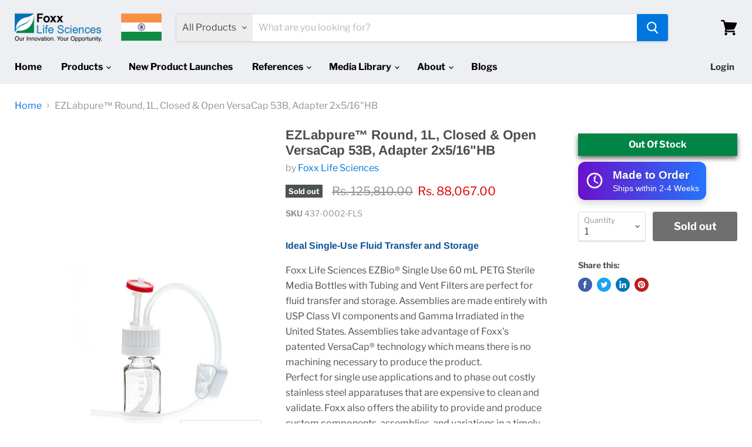

--- FILE ---
content_type: text/html; charset=utf-8
request_url: https://www.foxxlifesciences.in/products/ezbio-single-use-bottle-assembly-60ml-38-430-versacap-petg-vented-w-diptube-10-cs
body_size: 73110
content:
<!doctype html>
<html class="no-js no-touch" lang="en">
  <head>
    <meta charset="utf-8">
    <meta http-equiv="x-ua-compatible" content="IE=edge">
    <link rel="alternate" hreflang="en-in" href="https://www.foxxlifesciences.in/pages/periodic-table-of-elements-chart" />
    <link rel="preconnect" href="https://cdn.shopify.com">
    <link rel="preconnect" href="https://fonts.shopifycdn.com">
    <link rel="preconnect" href="https://v.shopify.com">
    <link rel="preconnect" href="https://cdn.shopifycloud.com">

    <title>EZLabpure™ Round, 1L, Closed &amp; Open VersaCap 53B, Adapter 2x5/16&quot;HB — ShopFLS India</title>

    
      <meta name="description" content="EZBio® Single Use 60 mL PETG Sterile Media Bottles with Tubing and Vent Filters are perfect for fluid transfer and storage. Assemblies are made entirely with USP Class VI components and Gamma Irradiated in the United States. Assemblies take advantage of Foxx&#39;s patented VersaCap® technology.">
    

    
  <link rel="shortcut icon" href="//www.foxxlifesciences.in/cdn/shop/files/unnamed_32x32.jpg?v=1680240593" type="image/png">


    
      <link rel="canonical" href="https://www.foxxlifesciences.in/products/ezbio-single-use-bottle-assembly-60ml-38-430-versacap-petg-vented-w-diptube-10-cs" />
    
      
    <meta name="viewport" content="width=device-width">

    
    















<meta property="og:site_name" content="ShopFLS India">
<meta property="og:url" content="https://www.foxxlifesciences.in/products/ezbio-single-use-bottle-assembly-60ml-38-430-versacap-petg-vented-w-diptube-10-cs">
<meta property="og:title" content="EZLabpure™ Round, 1L, Closed &amp; Open VersaCap 53B,  Adapter 2x5/16&quot;HB">
<meta property="og:type" content="website">
<meta property="og:description" content="EZBio® Single Use 60 mL PETG Sterile Media Bottles with Tubing and Vent Filters are perfect for fluid transfer and storage. Assemblies are made entirely with USP Class VI components and Gamma Irradiated in the United States. Assemblies take advantage of Foxx&#39;s patented VersaCap® technology.">




    
    
    

    
    
    <meta
      property="og:image"
      content="https://www.foxxlifesciences.in/cdn/shop/products/60mlBottle_f0eff51c-11b6-4ac4-a959-fa0afc5203a1_1200x1500.jpg?v=1604347414"
    />
    <meta
      property="og:image:secure_url"
      content="https://www.foxxlifesciences.in/cdn/shop/products/60mlBottle_f0eff51c-11b6-4ac4-a959-fa0afc5203a1_1200x1500.jpg?v=1604347414"
    />
    <meta property="og:image:width" content="1200" />
    <meta property="og:image:height" content="1500" />
    
    
    <meta property="og:image:alt" content="Social media image" />
  
















<meta name="twitter:title" content="EZLabpure™ Round, 1L, Closed &amp; Open VersaCap 53B, Adapter 2x5/16&quot;HB">
<meta name="twitter:description" content="EZBio® Single Use 60 mL PETG Sterile Media Bottles with Tubing and Vent Filters are perfect for fluid transfer and storage. Assemblies are made entirely with USP Class VI components and Gamma Irradiated in the United States. Assemblies take advantage of Foxx&#39;s patented VersaCap® technology.">


    
    
    
      
      
      <meta name="twitter:card" content="summary">
    
    
    <meta
      property="twitter:image"
      content="https://www.foxxlifesciences.in/cdn/shop/products/60mlBottle_f0eff51c-11b6-4ac4-a959-fa0afc5203a1_1200x1200_crop_center.jpg?v=1604347414"
    />
    <meta property="twitter:image:width" content="1200" />
    <meta property="twitter:image:height" content="1200" />
    
    
    <meta property="twitter:image:alt" content="Social media image" />
  



    <link rel="preload" href="//www.foxxlifesciences.in/cdn/fonts/libre_franklin/librefranklin_n7.6739620624550b8695d0cc23f92ffd46eb51c7a3.woff2" as="font" crossorigin="anonymous">
    <link rel="preload" as="style" href="//www.foxxlifesciences.in/cdn/shop/t/2/assets/theme.scss.css?v=40267218629459149871769790093">

    <script>window.performance && window.performance.mark && window.performance.mark('shopify.content_for_header.start');</script><meta id="shopify-digital-wallet" name="shopify-digital-wallet" content="/41144615077/digital_wallets/dialog">
<meta id="in-context-paypal-metadata" data-shop-id="41144615077" data-venmo-supported="false" data-environment="production" data-locale="en_US" data-paypal-v4="true" data-currency="INR">
<link rel="alternate" type="application/json+oembed" href="https://www.foxxlifesciences.in/products/ezbio-single-use-bottle-assembly-60ml-38-430-versacap-petg-vented-w-diptube-10-cs.oembed">
<script async="async" src="/checkouts/internal/preloads.js?locale=en-IN"></script>
<script id="shopify-features" type="application/json">{"accessToken":"4104d7afe85c0a42ecc094dcd822d787","betas":["rich-media-storefront-analytics"],"domain":"www.foxxlifesciences.in","predictiveSearch":true,"shopId":41144615077,"locale":"en"}</script>
<script>var Shopify = Shopify || {};
Shopify.shop = "shopfls-india.myshopify.com";
Shopify.locale = "en";
Shopify.currency = {"active":"INR","rate":"1.0"};
Shopify.country = "IN";
Shopify.theme = {"name":"Empire","id":101469126821,"schema_name":"Empire","schema_version":"5.3.0","theme_store_id":838,"role":"main"};
Shopify.theme.handle = "null";
Shopify.theme.style = {"id":null,"handle":null};
Shopify.cdnHost = "www.foxxlifesciences.in/cdn";
Shopify.routes = Shopify.routes || {};
Shopify.routes.root = "/";</script>
<script type="module">!function(o){(o.Shopify=o.Shopify||{}).modules=!0}(window);</script>
<script>!function(o){function n(){var o=[];function n(){o.push(Array.prototype.slice.apply(arguments))}return n.q=o,n}var t=o.Shopify=o.Shopify||{};t.loadFeatures=n(),t.autoloadFeatures=n()}(window);</script>
<script id="shop-js-analytics" type="application/json">{"pageType":"product"}</script>
<script defer="defer" async type="module" src="//www.foxxlifesciences.in/cdn/shopifycloud/shop-js/modules/v2/client.init-shop-cart-sync_BN7fPSNr.en.esm.js"></script>
<script defer="defer" async type="module" src="//www.foxxlifesciences.in/cdn/shopifycloud/shop-js/modules/v2/chunk.common_Cbph3Kss.esm.js"></script>
<script defer="defer" async type="module" src="//www.foxxlifesciences.in/cdn/shopifycloud/shop-js/modules/v2/chunk.modal_DKumMAJ1.esm.js"></script>
<script type="module">
  await import("//www.foxxlifesciences.in/cdn/shopifycloud/shop-js/modules/v2/client.init-shop-cart-sync_BN7fPSNr.en.esm.js");
await import("//www.foxxlifesciences.in/cdn/shopifycloud/shop-js/modules/v2/chunk.common_Cbph3Kss.esm.js");
await import("//www.foxxlifesciences.in/cdn/shopifycloud/shop-js/modules/v2/chunk.modal_DKumMAJ1.esm.js");

  window.Shopify.SignInWithShop?.initShopCartSync?.({"fedCMEnabled":true,"windoidEnabled":true});

</script>
<script>(function() {
  var isLoaded = false;
  function asyncLoad() {
    if (isLoaded) return;
    isLoaded = true;
    var urls = ["https:\/\/cdn.shopify.com\/s\/files\/1\/0251\/4311\/5829\/t\/2\/assets\/shopifycur.js?v=1602862641\u0026shop=shopfls-india.myshopify.com"];
    for (var i = 0; i < urls.length; i++) {
      var s = document.createElement('script');
      s.type = 'text/javascript';
      s.async = true;
      s.src = urls[i];
      var x = document.getElementsByTagName('script')[0];
      x.parentNode.insertBefore(s, x);
    }
  };
  if(window.attachEvent) {
    window.attachEvent('onload', asyncLoad);
  } else {
    window.addEventListener('load', asyncLoad, false);
  }
})();</script>
<script id="__st">var __st={"a":41144615077,"offset":19800,"reqid":"cf4a4b33-18e3-4355-aaf2-262f659fb07f-1770080005","pageurl":"www.foxxlifesciences.in\/products\/ezbio-single-use-bottle-assembly-60ml-38-430-versacap-petg-vented-w-diptube-10-cs","u":"83c62504b4da","p":"product","rtyp":"product","rid":5490545426597};</script>
<script>window.ShopifyPaypalV4VisibilityTracking = true;</script>
<script id="captcha-bootstrap">!function(){'use strict';const t='contact',e='account',n='new_comment',o=[[t,t],['blogs',n],['comments',n],[t,'customer']],c=[[e,'customer_login'],[e,'guest_login'],[e,'recover_customer_password'],[e,'create_customer']],r=t=>t.map((([t,e])=>`form[action*='/${t}']:not([data-nocaptcha='true']) input[name='form_type'][value='${e}']`)).join(','),a=t=>()=>t?[...document.querySelectorAll(t)].map((t=>t.form)):[];function s(){const t=[...o],e=r(t);return a(e)}const i='password',u='form_key',d=['recaptcha-v3-token','g-recaptcha-response','h-captcha-response',i],f=()=>{try{return window.sessionStorage}catch{return}},m='__shopify_v',_=t=>t.elements[u];function p(t,e,n=!1){try{const o=window.sessionStorage,c=JSON.parse(o.getItem(e)),{data:r}=function(t){const{data:e,action:n}=t;return t[m]||n?{data:e,action:n}:{data:t,action:n}}(c);for(const[e,n]of Object.entries(r))t.elements[e]&&(t.elements[e].value=n);n&&o.removeItem(e)}catch(o){console.error('form repopulation failed',{error:o})}}const l='form_type',E='cptcha';function T(t){t.dataset[E]=!0}const w=window,h=w.document,L='Shopify',v='ce_forms',y='captcha';let A=!1;((t,e)=>{const n=(g='f06e6c50-85a8-45c8-87d0-21a2b65856fe',I='https://cdn.shopify.com/shopifycloud/storefront-forms-hcaptcha/ce_storefront_forms_captcha_hcaptcha.v1.5.2.iife.js',D={infoText:'Protected by hCaptcha',privacyText:'Privacy',termsText:'Terms'},(t,e,n)=>{const o=w[L][v],c=o.bindForm;if(c)return c(t,g,e,D).then(n);var r;o.q.push([[t,g,e,D],n]),r=I,A||(h.body.append(Object.assign(h.createElement('script'),{id:'captcha-provider',async:!0,src:r})),A=!0)});var g,I,D;w[L]=w[L]||{},w[L][v]=w[L][v]||{},w[L][v].q=[],w[L][y]=w[L][y]||{},w[L][y].protect=function(t,e){n(t,void 0,e),T(t)},Object.freeze(w[L][y]),function(t,e,n,w,h,L){const[v,y,A,g]=function(t,e,n){const i=e?o:[],u=t?c:[],d=[...i,...u],f=r(d),m=r(i),_=r(d.filter((([t,e])=>n.includes(e))));return[a(f),a(m),a(_),s()]}(w,h,L),I=t=>{const e=t.target;return e instanceof HTMLFormElement?e:e&&e.form},D=t=>v().includes(t);t.addEventListener('submit',(t=>{const e=I(t);if(!e)return;const n=D(e)&&!e.dataset.hcaptchaBound&&!e.dataset.recaptchaBound,o=_(e),c=g().includes(e)&&(!o||!o.value);(n||c)&&t.preventDefault(),c&&!n&&(function(t){try{if(!f())return;!function(t){const e=f();if(!e)return;const n=_(t);if(!n)return;const o=n.value;o&&e.removeItem(o)}(t);const e=Array.from(Array(32),(()=>Math.random().toString(36)[2])).join('');!function(t,e){_(t)||t.append(Object.assign(document.createElement('input'),{type:'hidden',name:u})),t.elements[u].value=e}(t,e),function(t,e){const n=f();if(!n)return;const o=[...t.querySelectorAll(`input[type='${i}']`)].map((({name:t})=>t)),c=[...d,...o],r={};for(const[a,s]of new FormData(t).entries())c.includes(a)||(r[a]=s);n.setItem(e,JSON.stringify({[m]:1,action:t.action,data:r}))}(t,e)}catch(e){console.error('failed to persist form',e)}}(e),e.submit())}));const S=(t,e)=>{t&&!t.dataset[E]&&(n(t,e.some((e=>e===t))),T(t))};for(const o of['focusin','change'])t.addEventListener(o,(t=>{const e=I(t);D(e)&&S(e,y())}));const B=e.get('form_key'),M=e.get(l),P=B&&M;t.addEventListener('DOMContentLoaded',(()=>{const t=y();if(P)for(const e of t)e.elements[l].value===M&&p(e,B);[...new Set([...A(),...v().filter((t=>'true'===t.dataset.shopifyCaptcha))])].forEach((e=>S(e,t)))}))}(h,new URLSearchParams(w.location.search),n,t,e,['guest_login'])})(!0,!0)}();</script>
<script integrity="sha256-4kQ18oKyAcykRKYeNunJcIwy7WH5gtpwJnB7kiuLZ1E=" data-source-attribution="shopify.loadfeatures" defer="defer" src="//www.foxxlifesciences.in/cdn/shopifycloud/storefront/assets/storefront/load_feature-a0a9edcb.js" crossorigin="anonymous"></script>
<script data-source-attribution="shopify.dynamic_checkout.dynamic.init">var Shopify=Shopify||{};Shopify.PaymentButton=Shopify.PaymentButton||{isStorefrontPortableWallets:!0,init:function(){window.Shopify.PaymentButton.init=function(){};var t=document.createElement("script");t.src="https://www.foxxlifesciences.in/cdn/shopifycloud/portable-wallets/latest/portable-wallets.en.js",t.type="module",document.head.appendChild(t)}};
</script>
<script data-source-attribution="shopify.dynamic_checkout.buyer_consent">
  function portableWalletsHideBuyerConsent(e){var t=document.getElementById("shopify-buyer-consent"),n=document.getElementById("shopify-subscription-policy-button");t&&n&&(t.classList.add("hidden"),t.setAttribute("aria-hidden","true"),n.removeEventListener("click",e))}function portableWalletsShowBuyerConsent(e){var t=document.getElementById("shopify-buyer-consent"),n=document.getElementById("shopify-subscription-policy-button");t&&n&&(t.classList.remove("hidden"),t.removeAttribute("aria-hidden"),n.addEventListener("click",e))}window.Shopify?.PaymentButton&&(window.Shopify.PaymentButton.hideBuyerConsent=portableWalletsHideBuyerConsent,window.Shopify.PaymentButton.showBuyerConsent=portableWalletsShowBuyerConsent);
</script>
<script data-source-attribution="shopify.dynamic_checkout.cart.bootstrap">document.addEventListener("DOMContentLoaded",(function(){function t(){return document.querySelector("shopify-accelerated-checkout-cart, shopify-accelerated-checkout")}if(t())Shopify.PaymentButton.init();else{new MutationObserver((function(e,n){t()&&(Shopify.PaymentButton.init(),n.disconnect())})).observe(document.body,{childList:!0,subtree:!0})}}));
</script>

<script>window.performance && window.performance.mark && window.performance.mark('shopify.content_for_header.end');</script>

    <link href="//www.foxxlifesciences.in/cdn/shop/t/2/assets/theme.scss.css?v=40267218629459149871769790093" rel="stylesheet" type="text/css" media="all" />
    <link href="//www.foxxlifesciences.in/cdn/shop/t/2/assets/ripple.css?v=89494619418437521891591820359" rel="stylesheet" type="text/css" media="all" />
    <link rel="stylesheet" href="https://cdn.shopify.com/shopifycloud/shopify-plyr/v1.0/shopify-plyr.css">

    
    <script>
      window.Theme = window.Theme || {};
      window.Theme.routes = {
        "root_url": "/",
        "account_url": "/account",
        "account_login_url": "https://shopify.com/41144615077/account?locale=en&region_country=IN",
        "account_logout_url": "/account/logout",
        "account_register_url": "https://shopify.com/41144615077/account?locale=en",
        "account_addresses_url": "/account/addresses",
        "collections_url": "/collections",
        "all_products_collection_url": "/collections/all",
        "search_url": "/search",
        "cart_url": "/cart",
        "cart_add_url": "/cart/add",
        "cart_change_url": "/cart/change",
        "cart_clear_url": "/cart/clear",
        "product_recommendations_url": "/recommendations/products",
      };
    </script>
  
  <script>

  // https://tc39.github.io/ecma262/#sec-array.prototype.find
  if (!Array.prototype.find) {
    Object.defineProperty(Array.prototype, 'find', {
      value: function(predicate) {
        // 1. Let O be ? ToObject(this value).
        if (this == null) {
          throw TypeError('"this" is null or not defined');
        }

        var o = Object(this);

        // 2. Let len be ? ToLength(? Get(O, "length")).
        var len = o.length >>> 0;

        // 3. If IsCallable(predicate) is false, throw a TypeError exception.
        if (typeof predicate !== 'function') {
          throw TypeError('predicate must be a function');
        }

        // 4. If thisArg was supplied, let T be thisArg; else let T be undefined.
        var thisArg = arguments[1];

        // 5. Let k be 0.
        var k = 0;

        // 6. Repeat, while k < len
        while (k < len) {
          // a. Let Pk be ! ToString(k).
          // b. Let kValue be ? Get(O, Pk).
          // c. Let testResult be ToBoolean(? Call(predicate, T, < kValue, k, O >)).
          // d. If testResult is true, return kValue.
          var kValue = o[k];
          if (predicate.call(thisArg, kValue, k, o)) {
            return kValue;
          }
          // e. Increase k by 1.
          k++;
        }

        // 7. Return undefined.
        return undefined;
      },
      configurable: true,
      writable: true
    });
  }

  (function () {

    function buildLanguageList() {
      var languageListJson = '[{\
"name": "English",\
"endonym_name": "English",\
"iso_code": "en",\
"primary": true,\
"flag": "//www.foxxlifesciences.in/cdn/shop/t/2/assets/en.png?v=1162"\
}]';
      return JSON.parse(languageListJson);
    }

    function getSavedLocale(langList) {
      var savedLocale = localStorage.getItem('translation-lab-lang');
      var sl = savedLocale ? langList.find(x => x.iso_code.toLowerCase() === savedLocale.toLowerCase()) : null;
      return sl ? sl.iso_code : null;
    }

    function getBrowserLocale(langList) {
      var browserLocale = navigator.language;
      if (browserLocale) {
        var localeParts = browserLocale.split('-');
        var bl = localeParts[0] ? langList.find(x => x.iso_code.toLowerCase().startsWith(localeParts[0])) : null;
        return bl ? bl.iso_code : null;
      } else {
        return null;
      }
    }

    function redirectUrlBuilderFunction(primaryLocale) {
      var shopDomain = 'https://www.foxxlifesciences.in';
      if (window.Shopify.designMode) {
      	shopDomain = 'https://shopfls-india.myshopify.com';
      }
      var currentLocale = 'en'.toLowerCase();
      var currentLocaleRegEx = new RegExp('^\/' + currentLocale, "ig");
      var primaryLocaleLower = primaryLocale.toLowerCase();
      var pathname = window.location.pathname;
      var queryString = window.location.search || '';
      return function build(redirectLocale) {
        if (!redirectLocale) {
          return null;
        }
        var redirectLocaleLower = redirectLocale.toLowerCase();
        if (currentLocale !== redirectLocaleLower) {
          if (redirectLocaleLower === primaryLocaleLower) {
            return shopDomain + pathname.replace(currentLocaleRegEx, '') + queryString;
          } else if (primaryLocaleLower === currentLocale) {
            return shopDomain + '/' + redirectLocaleLower + pathname + queryString;
          } else {
            return shopDomain + '/' + pathname.replace(currentLocaleRegEx, redirectLocaleLower) + queryString;
          }
        }
        return null;
      }
    }

    function getRedirectLocale(languageList) {
      var savedLocale = getSavedLocale(languageList);
      var browserLocale = getBrowserLocale(languageList);
      var preferredLocale = null;

      var redirectLocale = null;

      if (savedLocale) {
        redirectLocale = savedLocale;
      } else if (preferredLocale) {
        redirectLocale = preferredLocale;
      } else if (browserLocale) {
        redirectLocale = browserLocale;
      }
      return redirectLocale;
    }

    function configure() {
      var languageList = buildLanguageList();
      var primaryLanguage = languageList.find(function (x) { return x.primary; });
      if (!primaryLanguage && !primaryLanguage.iso_code) {
        // error: there should be atleast one language set as primary
        return;
      }

      var redirectUrlBuilder = redirectUrlBuilderFunction(primaryLanguage.iso_code);

      var redirectLocale = getRedirectLocale(languageList);

      var redirectUrl = redirectUrlBuilder(redirectLocale);
      redirectUrl && window.location.assign(redirectUrl);
    }

    var botPatterns = "(bot|Googlebot\/|Googlebot-Mobile|Googlebot-Image|Googlebot-News|Googlebot-Video|AdsBot-Google([^-]|$)|AdsBot-Google-Mobile|Feedfetcher-Google|Mediapartners-Google|APIs-Google|bingbot|Slurp|exabot|ia_archiver|YandexBot|YandexImages|YandexAccessibilityBot|YandexMobileBot|YandexMetrika|YandexTurbo|YandexImageResizer|YandexVideo|YandexAdNet|YandexBlogs|YandexCalendar|YandexDirect|YandexFavicons|YaDirectFetcher|YandexForDomain|YandexMarket|YandexMedia|YandexMobileScreenShotBot|YandexNews|YandexOntoDB|YandexPagechecker|YandexPartner|YandexRCA|YandexSearchShop|YandexSitelinks|YandexSpravBot|YandexTracker|YandexVertis|YandexVerticals|YandexWebmaster|YandexScreenshotBot|Baiduspider|facebookexternalhit|Sogou|DuckDuckBot|BUbiNG|crawler4j|S[eE][mM]rushBot|Google-Adwords-Instant|BingPreview\/|Bark[rR]owler|DuckDuckGo-Favicons-Bot|AppEngine-Google|Google Web Preview|acapbot|Baidu-YunGuanCe|Feedly|Feedspot|google-xrawler|Google-Structured-Data-Testing-Tool|Google-PhysicalWeb|Google Favicon|Google-Site-Verification|Gwene|SentiBot|FreshRSS)";
    var re = new RegExp(botPatterns, 'i');
    if (!re.test(navigator.userAgent)) {
      configure();
    }

  })();
</script>
<meta name="google-site-verification" content="qpxgIvIuGRYusqWXyTqp4RzfkoBc8Q0PAxeP4V1kVNg" />
<!-- Google tag (gtag.js) --> <script async src="https://www.googletagmanager.com/gtag/js?id=G-C2DSPB1P4Y"></script> <script>   window.dataLayer = window.dataLayer || [];   function gtag(){dataLayer.push(arguments);}   gtag('js', new Date());   gtag('config', 'G-C2DSPB1P4Y'); </script>
<!-- BEGIN app block: shopify://apps/microsoft-clarity/blocks/brandAgents_js/31c3d126-8116-4b4a-8ba1-baeda7c4aeea -->





<!-- END app block --><!-- BEGIN app block: shopify://apps/microsoft-clarity/blocks/clarity_js/31c3d126-8116-4b4a-8ba1-baeda7c4aeea -->
<script type="text/javascript">
  (function (c, l, a, r, i, t, y) {
    c[a] = c[a] || function () { (c[a].q = c[a].q || []).push(arguments); };
    t = l.createElement(r); t.async = 1; t.src = "https://www.clarity.ms/tag/" + i + "?ref=shopify";
    y = l.getElementsByTagName(r)[0]; y.parentNode.insertBefore(t, y);

    c.Shopify.loadFeatures([{ name: "consent-tracking-api", version: "0.1" }], error => {
      if (error) {
        console.error("Error loading Shopify features:", error);
        return;
      }

      c[a]('consentv2', {
        ad_Storage: c.Shopify.customerPrivacy.marketingAllowed() ? "granted" : "denied",
        analytics_Storage: c.Shopify.customerPrivacy.analyticsProcessingAllowed() ? "granted" : "denied",
      });
    });

    l.addEventListener("visitorConsentCollected", function (e) {
      c[a]('consentv2', {
        ad_Storage: e.detail.marketingAllowed ? "granted" : "denied",
        analytics_Storage: e.detail.analyticsAllowed ? "granted" : "denied",
      });
    });
  })(window, document, "clarity", "script", "uf7zpsf48n");
</script>



<!-- END app block --><script src="https://cdn.shopify.com/extensions/a9a32278-85fd-435d-a2e4-15afbc801656/nova-multi-currency-converter-1/assets/nova-cur-app-embed.js" type="text/javascript" defer="defer"></script>
<link href="https://cdn.shopify.com/extensions/a9a32278-85fd-435d-a2e4-15afbc801656/nova-multi-currency-converter-1/assets/nova-cur.css" rel="stylesheet" type="text/css" media="all">
<link href="https://monorail-edge.shopifysvc.com" rel="dns-prefetch">
<script>(function(){if ("sendBeacon" in navigator && "performance" in window) {try {var session_token_from_headers = performance.getEntriesByType('navigation')[0].serverTiming.find(x => x.name == '_s').description;} catch {var session_token_from_headers = undefined;}var session_cookie_matches = document.cookie.match(/_shopify_s=([^;]*)/);var session_token_from_cookie = session_cookie_matches && session_cookie_matches.length === 2 ? session_cookie_matches[1] : "";var session_token = session_token_from_headers || session_token_from_cookie || "";function handle_abandonment_event(e) {var entries = performance.getEntries().filter(function(entry) {return /monorail-edge.shopifysvc.com/.test(entry.name);});if (!window.abandonment_tracked && entries.length === 0) {window.abandonment_tracked = true;var currentMs = Date.now();var navigation_start = performance.timing.navigationStart;var payload = {shop_id: 41144615077,url: window.location.href,navigation_start,duration: currentMs - navigation_start,session_token,page_type: "product"};window.navigator.sendBeacon("https://monorail-edge.shopifysvc.com/v1/produce", JSON.stringify({schema_id: "online_store_buyer_site_abandonment/1.1",payload: payload,metadata: {event_created_at_ms: currentMs,event_sent_at_ms: currentMs}}));}}window.addEventListener('pagehide', handle_abandonment_event);}}());</script>
<script id="web-pixels-manager-setup">(function e(e,d,r,n,o){if(void 0===o&&(o={}),!Boolean(null===(a=null===(i=window.Shopify)||void 0===i?void 0:i.analytics)||void 0===a?void 0:a.replayQueue)){var i,a;window.Shopify=window.Shopify||{};var t=window.Shopify;t.analytics=t.analytics||{};var s=t.analytics;s.replayQueue=[],s.publish=function(e,d,r){return s.replayQueue.push([e,d,r]),!0};try{self.performance.mark("wpm:start")}catch(e){}var l=function(){var e={modern:/Edge?\/(1{2}[4-9]|1[2-9]\d|[2-9]\d{2}|\d{4,})\.\d+(\.\d+|)|Firefox\/(1{2}[4-9]|1[2-9]\d|[2-9]\d{2}|\d{4,})\.\d+(\.\d+|)|Chrom(ium|e)\/(9{2}|\d{3,})\.\d+(\.\d+|)|(Maci|X1{2}).+ Version\/(15\.\d+|(1[6-9]|[2-9]\d|\d{3,})\.\d+)([,.]\d+|)( \(\w+\)|)( Mobile\/\w+|) Safari\/|Chrome.+OPR\/(9{2}|\d{3,})\.\d+\.\d+|(CPU[ +]OS|iPhone[ +]OS|CPU[ +]iPhone|CPU IPhone OS|CPU iPad OS)[ +]+(15[._]\d+|(1[6-9]|[2-9]\d|\d{3,})[._]\d+)([._]\d+|)|Android:?[ /-](13[3-9]|1[4-9]\d|[2-9]\d{2}|\d{4,})(\.\d+|)(\.\d+|)|Android.+Firefox\/(13[5-9]|1[4-9]\d|[2-9]\d{2}|\d{4,})\.\d+(\.\d+|)|Android.+Chrom(ium|e)\/(13[3-9]|1[4-9]\d|[2-9]\d{2}|\d{4,})\.\d+(\.\d+|)|SamsungBrowser\/([2-9]\d|\d{3,})\.\d+/,legacy:/Edge?\/(1[6-9]|[2-9]\d|\d{3,})\.\d+(\.\d+|)|Firefox\/(5[4-9]|[6-9]\d|\d{3,})\.\d+(\.\d+|)|Chrom(ium|e)\/(5[1-9]|[6-9]\d|\d{3,})\.\d+(\.\d+|)([\d.]+$|.*Safari\/(?![\d.]+ Edge\/[\d.]+$))|(Maci|X1{2}).+ Version\/(10\.\d+|(1[1-9]|[2-9]\d|\d{3,})\.\d+)([,.]\d+|)( \(\w+\)|)( Mobile\/\w+|) Safari\/|Chrome.+OPR\/(3[89]|[4-9]\d|\d{3,})\.\d+\.\d+|(CPU[ +]OS|iPhone[ +]OS|CPU[ +]iPhone|CPU IPhone OS|CPU iPad OS)[ +]+(10[._]\d+|(1[1-9]|[2-9]\d|\d{3,})[._]\d+)([._]\d+|)|Android:?[ /-](13[3-9]|1[4-9]\d|[2-9]\d{2}|\d{4,})(\.\d+|)(\.\d+|)|Mobile Safari.+OPR\/([89]\d|\d{3,})\.\d+\.\d+|Android.+Firefox\/(13[5-9]|1[4-9]\d|[2-9]\d{2}|\d{4,})\.\d+(\.\d+|)|Android.+Chrom(ium|e)\/(13[3-9]|1[4-9]\d|[2-9]\d{2}|\d{4,})\.\d+(\.\d+|)|Android.+(UC? ?Browser|UCWEB|U3)[ /]?(15\.([5-9]|\d{2,})|(1[6-9]|[2-9]\d|\d{3,})\.\d+)\.\d+|SamsungBrowser\/(5\.\d+|([6-9]|\d{2,})\.\d+)|Android.+MQ{2}Browser\/(14(\.(9|\d{2,})|)|(1[5-9]|[2-9]\d|\d{3,})(\.\d+|))(\.\d+|)|K[Aa][Ii]OS\/(3\.\d+|([4-9]|\d{2,})\.\d+)(\.\d+|)/},d=e.modern,r=e.legacy,n=navigator.userAgent;return n.match(d)?"modern":n.match(r)?"legacy":"unknown"}(),u="modern"===l?"modern":"legacy",c=(null!=n?n:{modern:"",legacy:""})[u],f=function(e){return[e.baseUrl,"/wpm","/b",e.hashVersion,"modern"===e.buildTarget?"m":"l",".js"].join("")}({baseUrl:d,hashVersion:r,buildTarget:u}),m=function(e){var d=e.version,r=e.bundleTarget,n=e.surface,o=e.pageUrl,i=e.monorailEndpoint;return{emit:function(e){var a=e.status,t=e.errorMsg,s=(new Date).getTime(),l=JSON.stringify({metadata:{event_sent_at_ms:s},events:[{schema_id:"web_pixels_manager_load/3.1",payload:{version:d,bundle_target:r,page_url:o,status:a,surface:n,error_msg:t},metadata:{event_created_at_ms:s}}]});if(!i)return console&&console.warn&&console.warn("[Web Pixels Manager] No Monorail endpoint provided, skipping logging."),!1;try{return self.navigator.sendBeacon.bind(self.navigator)(i,l)}catch(e){}var u=new XMLHttpRequest;try{return u.open("POST",i,!0),u.setRequestHeader("Content-Type","text/plain"),u.send(l),!0}catch(e){return console&&console.warn&&console.warn("[Web Pixels Manager] Got an unhandled error while logging to Monorail."),!1}}}}({version:r,bundleTarget:l,surface:e.surface,pageUrl:self.location.href,monorailEndpoint:e.monorailEndpoint});try{o.browserTarget=l,function(e){var d=e.src,r=e.async,n=void 0===r||r,o=e.onload,i=e.onerror,a=e.sri,t=e.scriptDataAttributes,s=void 0===t?{}:t,l=document.createElement("script"),u=document.querySelector("head"),c=document.querySelector("body");if(l.async=n,l.src=d,a&&(l.integrity=a,l.crossOrigin="anonymous"),s)for(var f in s)if(Object.prototype.hasOwnProperty.call(s,f))try{l.dataset[f]=s[f]}catch(e){}if(o&&l.addEventListener("load",o),i&&l.addEventListener("error",i),u)u.appendChild(l);else{if(!c)throw new Error("Did not find a head or body element to append the script");c.appendChild(l)}}({src:f,async:!0,onload:function(){if(!function(){var e,d;return Boolean(null===(d=null===(e=window.Shopify)||void 0===e?void 0:e.analytics)||void 0===d?void 0:d.initialized)}()){var d=window.webPixelsManager.init(e)||void 0;if(d){var r=window.Shopify.analytics;r.replayQueue.forEach((function(e){var r=e[0],n=e[1],o=e[2];d.publishCustomEvent(r,n,o)})),r.replayQueue=[],r.publish=d.publishCustomEvent,r.visitor=d.visitor,r.initialized=!0}}},onerror:function(){return m.emit({status:"failed",errorMsg:"".concat(f," has failed to load")})},sri:function(e){var d=/^sha384-[A-Za-z0-9+/=]+$/;return"string"==typeof e&&d.test(e)}(c)?c:"",scriptDataAttributes:o}),m.emit({status:"loading"})}catch(e){m.emit({status:"failed",errorMsg:(null==e?void 0:e.message)||"Unknown error"})}}})({shopId: 41144615077,storefrontBaseUrl: "https://www.foxxlifesciences.in",extensionsBaseUrl: "https://extensions.shopifycdn.com/cdn/shopifycloud/web-pixels-manager",monorailEndpoint: "https://monorail-edge.shopifysvc.com/unstable/produce_batch",surface: "storefront-renderer",enabledBetaFlags: ["2dca8a86"],webPixelsConfigList: [{"id":"1497235625","configuration":"{\"projectId\":\"uf7zpsf48n\"}","eventPayloadVersion":"v1","runtimeContext":"STRICT","scriptVersion":"cf1781658ed156031118fc4bbc2ed159","type":"APP","apiClientId":240074326017,"privacyPurposes":[],"capabilities":["advanced_dom_events"],"dataSharingAdjustments":{"protectedCustomerApprovalScopes":["read_customer_personal_data"]}},{"id":"599261353","configuration":"{\"config\":\"{\\\"pixel_id\\\":\\\"G-R8SFVXP1CX\\\",\\\"gtag_events\\\":[{\\\"type\\\":\\\"purchase\\\",\\\"action_label\\\":\\\"G-R8SFVXP1CX\\\"},{\\\"type\\\":\\\"page_view\\\",\\\"action_label\\\":\\\"G-R8SFVXP1CX\\\"},{\\\"type\\\":\\\"view_item\\\",\\\"action_label\\\":\\\"G-R8SFVXP1CX\\\"},{\\\"type\\\":\\\"search\\\",\\\"action_label\\\":\\\"G-R8SFVXP1CX\\\"},{\\\"type\\\":\\\"add_to_cart\\\",\\\"action_label\\\":\\\"G-R8SFVXP1CX\\\"},{\\\"type\\\":\\\"begin_checkout\\\",\\\"action_label\\\":\\\"G-R8SFVXP1CX\\\"},{\\\"type\\\":\\\"add_payment_info\\\",\\\"action_label\\\":\\\"G-R8SFVXP1CX\\\"}],\\\"enable_monitoring_mode\\\":false}\"}","eventPayloadVersion":"v1","runtimeContext":"OPEN","scriptVersion":"b2a88bafab3e21179ed38636efcd8a93","type":"APP","apiClientId":1780363,"privacyPurposes":[],"dataSharingAdjustments":{"protectedCustomerApprovalScopes":["read_customer_address","read_customer_email","read_customer_name","read_customer_personal_data","read_customer_phone"]}},{"id":"shopify-app-pixel","configuration":"{}","eventPayloadVersion":"v1","runtimeContext":"STRICT","scriptVersion":"0450","apiClientId":"shopify-pixel","type":"APP","privacyPurposes":["ANALYTICS","MARKETING"]},{"id":"shopify-custom-pixel","eventPayloadVersion":"v1","runtimeContext":"LAX","scriptVersion":"0450","apiClientId":"shopify-pixel","type":"CUSTOM","privacyPurposes":["ANALYTICS","MARKETING"]}],isMerchantRequest: false,initData: {"shop":{"name":"ShopFLS India","paymentSettings":{"currencyCode":"INR"},"myshopifyDomain":"shopfls-india.myshopify.com","countryCode":"IN","storefrontUrl":"https:\/\/www.foxxlifesciences.in"},"customer":null,"cart":null,"checkout":null,"productVariants":[{"price":{"amount":88067.0,"currencyCode":"INR"},"product":{"title":"EZLabpure™ Round, 1L, Closed \u0026 Open VersaCap 53B,  Adapter 2x5\/16\"HB","vendor":"Foxx Life Sciences","id":"5490545426597","untranslatedTitle":"EZLabpure™ Round, 1L, Closed \u0026 Open VersaCap 53B,  Adapter 2x5\/16\"HB","url":"\/products\/ezbio-single-use-bottle-assembly-60ml-38-430-versacap-petg-vented-w-diptube-10-cs","type":"EZbio Single Use Bottle Assembly"},"id":"35459417014437","image":{"src":"\/\/www.foxxlifesciences.in\/cdn\/shop\/products\/60mlBottle_f0eff51c-11b6-4ac4-a959-fa0afc5203a1.jpg?v=1604347414"},"sku":"437-0002-FLS","title":"Default Title","untranslatedTitle":"Default Title"}],"purchasingCompany":null},},"https://www.foxxlifesciences.in/cdn","3918e4e0wbf3ac3cepc5707306mb02b36c6",{"modern":"","legacy":""},{"shopId":"41144615077","storefrontBaseUrl":"https:\/\/www.foxxlifesciences.in","extensionBaseUrl":"https:\/\/extensions.shopifycdn.com\/cdn\/shopifycloud\/web-pixels-manager","surface":"storefront-renderer","enabledBetaFlags":"[\"2dca8a86\"]","isMerchantRequest":"false","hashVersion":"3918e4e0wbf3ac3cepc5707306mb02b36c6","publish":"custom","events":"[[\"page_viewed\",{}],[\"product_viewed\",{\"productVariant\":{\"price\":{\"amount\":88067.0,\"currencyCode\":\"INR\"},\"product\":{\"title\":\"EZLabpure™ Round, 1L, Closed \u0026 Open VersaCap 53B,  Adapter 2x5\/16\\\"HB\",\"vendor\":\"Foxx Life Sciences\",\"id\":\"5490545426597\",\"untranslatedTitle\":\"EZLabpure™ Round, 1L, Closed \u0026 Open VersaCap 53B,  Adapter 2x5\/16\\\"HB\",\"url\":\"\/products\/ezbio-single-use-bottle-assembly-60ml-38-430-versacap-petg-vented-w-diptube-10-cs\",\"type\":\"EZbio Single Use Bottle Assembly\"},\"id\":\"35459417014437\",\"image\":{\"src\":\"\/\/www.foxxlifesciences.in\/cdn\/shop\/products\/60mlBottle_f0eff51c-11b6-4ac4-a959-fa0afc5203a1.jpg?v=1604347414\"},\"sku\":\"437-0002-FLS\",\"title\":\"Default Title\",\"untranslatedTitle\":\"Default Title\"}}]]"});</script><script>
  window.ShopifyAnalytics = window.ShopifyAnalytics || {};
  window.ShopifyAnalytics.meta = window.ShopifyAnalytics.meta || {};
  window.ShopifyAnalytics.meta.currency = 'INR';
  var meta = {"product":{"id":5490545426597,"gid":"gid:\/\/shopify\/Product\/5490545426597","vendor":"Foxx Life Sciences","type":"EZbio Single Use Bottle Assembly","handle":"ezbio-single-use-bottle-assembly-60ml-38-430-versacap-petg-vented-w-diptube-10-cs","variants":[{"id":35459417014437,"price":8806700,"name":"EZLabpure™ Round, 1L, Closed \u0026 Open VersaCap 53B,  Adapter 2x5\/16\"HB","public_title":null,"sku":"437-0002-FLS"}],"remote":false},"page":{"pageType":"product","resourceType":"product","resourceId":5490545426597,"requestId":"cf4a4b33-18e3-4355-aaf2-262f659fb07f-1770080005"}};
  for (var attr in meta) {
    window.ShopifyAnalytics.meta[attr] = meta[attr];
  }
</script>
<script class="analytics">
  (function () {
    var customDocumentWrite = function(content) {
      var jquery = null;

      if (window.jQuery) {
        jquery = window.jQuery;
      } else if (window.Checkout && window.Checkout.$) {
        jquery = window.Checkout.$;
      }

      if (jquery) {
        jquery('body').append(content);
      }
    };

    var hasLoggedConversion = function(token) {
      if (token) {
        return document.cookie.indexOf('loggedConversion=' + token) !== -1;
      }
      return false;
    }

    var setCookieIfConversion = function(token) {
      if (token) {
        var twoMonthsFromNow = new Date(Date.now());
        twoMonthsFromNow.setMonth(twoMonthsFromNow.getMonth() + 2);

        document.cookie = 'loggedConversion=' + token + '; expires=' + twoMonthsFromNow;
      }
    }

    var trekkie = window.ShopifyAnalytics.lib = window.trekkie = window.trekkie || [];
    if (trekkie.integrations) {
      return;
    }
    trekkie.methods = [
      'identify',
      'page',
      'ready',
      'track',
      'trackForm',
      'trackLink'
    ];
    trekkie.factory = function(method) {
      return function() {
        var args = Array.prototype.slice.call(arguments);
        args.unshift(method);
        trekkie.push(args);
        return trekkie;
      };
    };
    for (var i = 0; i < trekkie.methods.length; i++) {
      var key = trekkie.methods[i];
      trekkie[key] = trekkie.factory(key);
    }
    trekkie.load = function(config) {
      trekkie.config = config || {};
      trekkie.config.initialDocumentCookie = document.cookie;
      var first = document.getElementsByTagName('script')[0];
      var script = document.createElement('script');
      script.type = 'text/javascript';
      script.onerror = function(e) {
        var scriptFallback = document.createElement('script');
        scriptFallback.type = 'text/javascript';
        scriptFallback.onerror = function(error) {
                var Monorail = {
      produce: function produce(monorailDomain, schemaId, payload) {
        var currentMs = new Date().getTime();
        var event = {
          schema_id: schemaId,
          payload: payload,
          metadata: {
            event_created_at_ms: currentMs,
            event_sent_at_ms: currentMs
          }
        };
        return Monorail.sendRequest("https://" + monorailDomain + "/v1/produce", JSON.stringify(event));
      },
      sendRequest: function sendRequest(endpointUrl, payload) {
        // Try the sendBeacon API
        if (window && window.navigator && typeof window.navigator.sendBeacon === 'function' && typeof window.Blob === 'function' && !Monorail.isIos12()) {
          var blobData = new window.Blob([payload], {
            type: 'text/plain'
          });

          if (window.navigator.sendBeacon(endpointUrl, blobData)) {
            return true;
          } // sendBeacon was not successful

        } // XHR beacon

        var xhr = new XMLHttpRequest();

        try {
          xhr.open('POST', endpointUrl);
          xhr.setRequestHeader('Content-Type', 'text/plain');
          xhr.send(payload);
        } catch (e) {
          console.log(e);
        }

        return false;
      },
      isIos12: function isIos12() {
        return window.navigator.userAgent.lastIndexOf('iPhone; CPU iPhone OS 12_') !== -1 || window.navigator.userAgent.lastIndexOf('iPad; CPU OS 12_') !== -1;
      }
    };
    Monorail.produce('monorail-edge.shopifysvc.com',
      'trekkie_storefront_load_errors/1.1',
      {shop_id: 41144615077,
      theme_id: 101469126821,
      app_name: "storefront",
      context_url: window.location.href,
      source_url: "//www.foxxlifesciences.in/cdn/s/trekkie.storefront.79098466c851f41c92951ae7d219bd75d823e9dd.min.js"});

        };
        scriptFallback.async = true;
        scriptFallback.src = '//www.foxxlifesciences.in/cdn/s/trekkie.storefront.79098466c851f41c92951ae7d219bd75d823e9dd.min.js';
        first.parentNode.insertBefore(scriptFallback, first);
      };
      script.async = true;
      script.src = '//www.foxxlifesciences.in/cdn/s/trekkie.storefront.79098466c851f41c92951ae7d219bd75d823e9dd.min.js';
      first.parentNode.insertBefore(script, first);
    };
    trekkie.load(
      {"Trekkie":{"appName":"storefront","development":false,"defaultAttributes":{"shopId":41144615077,"isMerchantRequest":null,"themeId":101469126821,"themeCityHash":"11547076964979088280","contentLanguage":"en","currency":"INR","eventMetadataId":"25af91e9-db40-4230-b8cd-b7b1a3b6e25e"},"isServerSideCookieWritingEnabled":true,"monorailRegion":"shop_domain","enabledBetaFlags":["65f19447","b5387b81"]},"Session Attribution":{},"S2S":{"facebookCapiEnabled":false,"source":"trekkie-storefront-renderer","apiClientId":580111}}
    );

    var loaded = false;
    trekkie.ready(function() {
      if (loaded) return;
      loaded = true;

      window.ShopifyAnalytics.lib = window.trekkie;

      var originalDocumentWrite = document.write;
      document.write = customDocumentWrite;
      try { window.ShopifyAnalytics.merchantGoogleAnalytics.call(this); } catch(error) {};
      document.write = originalDocumentWrite;

      window.ShopifyAnalytics.lib.page(null,{"pageType":"product","resourceType":"product","resourceId":5490545426597,"requestId":"cf4a4b33-18e3-4355-aaf2-262f659fb07f-1770080005","shopifyEmitted":true});

      var match = window.location.pathname.match(/checkouts\/(.+)\/(thank_you|post_purchase)/)
      var token = match? match[1]: undefined;
      if (!hasLoggedConversion(token)) {
        setCookieIfConversion(token);
        window.ShopifyAnalytics.lib.track("Viewed Product",{"currency":"INR","variantId":35459417014437,"productId":5490545426597,"productGid":"gid:\/\/shopify\/Product\/5490545426597","name":"EZLabpure™ Round, 1L, Closed \u0026 Open VersaCap 53B,  Adapter 2x5\/16\"HB","price":"88067.00","sku":"437-0002-FLS","brand":"Foxx Life Sciences","variant":null,"category":"EZbio Single Use Bottle Assembly","nonInteraction":true,"remote":false},undefined,undefined,{"shopifyEmitted":true});
      window.ShopifyAnalytics.lib.track("monorail:\/\/trekkie_storefront_viewed_product\/1.1",{"currency":"INR","variantId":35459417014437,"productId":5490545426597,"productGid":"gid:\/\/shopify\/Product\/5490545426597","name":"EZLabpure™ Round, 1L, Closed \u0026 Open VersaCap 53B,  Adapter 2x5\/16\"HB","price":"88067.00","sku":"437-0002-FLS","brand":"Foxx Life Sciences","variant":null,"category":"EZbio Single Use Bottle Assembly","nonInteraction":true,"remote":false,"referer":"https:\/\/www.foxxlifesciences.in\/products\/ezbio-single-use-bottle-assembly-60ml-38-430-versacap-petg-vented-w-diptube-10-cs"});
      }
    });


        var eventsListenerScript = document.createElement('script');
        eventsListenerScript.async = true;
        eventsListenerScript.src = "//www.foxxlifesciences.in/cdn/shopifycloud/storefront/assets/shop_events_listener-3da45d37.js";
        document.getElementsByTagName('head')[0].appendChild(eventsListenerScript);

})();</script>
<script
  defer
  src="https://www.foxxlifesciences.in/cdn/shopifycloud/perf-kit/shopify-perf-kit-3.1.0.min.js"
  data-application="storefront-renderer"
  data-shop-id="41144615077"
  data-render-region="gcp-us-east1"
  data-page-type="product"
  data-theme-instance-id="101469126821"
  data-theme-name="Empire"
  data-theme-version="5.3.0"
  data-monorail-region="shop_domain"
  data-resource-timing-sampling-rate="10"
  data-shs="true"
  data-shs-beacon="true"
  data-shs-export-with-fetch="true"
  data-shs-logs-sample-rate="1"
  data-shs-beacon-endpoint="https://www.foxxlifesciences.in/api/collect"
></script>
</head>

  <body class="template-product" data-instant-allow-query-string >
    <canvas id="heartsCanvas"></canvas>
    <style>
       
      #heartsCanvas {
  position: fixed; /* or absolute */
  top: 0;
  left: 0;
  width: 100%;
  height: 100%;
  pointer-events: none;
  z-index: 9999; /* Make sure it is above other content */
}

    </style>
    <script>
      document.documentElement.className=document.documentElement.className.replace(/\bno-js\b/,'js');
      if(window.Shopify&&window.Shopify.designMode)document.documentElement.className+=' in-theme-editor';
      if(('ontouchstart' in window)||window.DocumentTouch&&document instanceof DocumentTouch)document.documentElement.className=document.documentElement.className.replace(/\bno-touch\b/,'has-touch');
    </script>
    <a class="skip-to-main" href="#site-main">Skip to content</a>
    <div id="shopify-section-static-announcement" class="shopify-section site-announcement"><script
  type="application/json"
  data-section-id="static-announcement"
  data-section-type="static-announcement">
</script>









  


 <!--  Open house temp code -->
 <div>
   <!-- <style>
a.announcement_bar_open_house {
  text-decoration:none!important
}
@media (min-width: 768px) { 
.animate-swing, .animate-Antiswing {
  width:auto!important
}

}
  :disabled{cursor:default}.absolute{position:absolute}.relative{position:relative}.left-0{left:0}.left-3{left:.75rem}.right-0{right:0}.right-3{right:.75rem}.top-0{top:0}.top-2{top:.5rem}.top-3{top:.75rem}.z-\[90\]{z-index:90}.mx-auto{margin-left:auto;margin-right:auto}.my-auto{margin-top:auto;margin-bottom:auto}.flex{display:flex}.hidden{display:none}.h-\[50px\]{height:50px}.w-\[60px\]{width:60px}.w-full{width:100%}.animate-Antiswing,.animate-swing{animation:2s ease-in-out infinite swing}.cursor-pointer{cursor:pointer}.items-center{align-items:center}.justify-center{justify-content:center}.gap-x-4{-moz-column-gap:1rem;column-gap:1rem}.overflow-hidden{overflow:hidden}.bg-gradient-90{background-image:linear-gradient(90deg,var(--tw-gradient-stops))}.from-\[\#720701\]{--tw-gradient-from:#720701 var(--tw-gradient-from-position);--tw-gradient-to:rgba(114,7,1,0) var(--tw-gradient-to-position);--tw-gradient-stops:var(--tw-gradient-from),var(--tw-gradient-to)}.from-\[-7\.92\%\]{--tw-gradient-from-position:-7.92%}.via-\[\#CD2219\]{--tw-gradient-to:rgba(205,34,25,0) var(--tw-gradient-to-position);--tw-gradient-stops:var(--tw-gradient-from),#cd2219 var(--tw-gradient-via-position),var(--tw-gradient-to)}.via-\[50\.31\%\]{--tw-gradient-via-position:50.31%}.to-\[\#720701\]{--tw-gradient-to:#720701 var(--tw-gradient-to-position)}.to-\[108\.02\%\]{--tw-gradient-to-position:108.02%}.text-center{text-align:center}.font-inter{font-family:Inter,sans-serif}.font-bold{font-weight:700}.font-semibold{font-weight:600}.tracking-\[1px\]{letter-spacing:1px}.text-white{--tw-text-opacity:1;color:rgb(255 255 255/var(--tw-text-opacity))}@media (min-width:768px){.md\:block{display:block}.hidden-desktop,.md\:hidden{display:none}}@media (max-width:767px){.sm-hidden{display:none}.santa{max-width:100%!important;height:auto!important}.responsive-menu-overlap .large--hide .header-bar__search{display:flex!important;margin-left:100px!important}.modal-popup-main-wrapper{top:45px!important;left:20px!important}.responsive-menu-overlap .modal-triangle::after,.responsive-menu-overlap .modal-triangle::before{border-width:6px!important}.responsive-menu-overlap .modal-popup-content{padding:2px!important}
  /* .snow-hidden {
    display:none!important
  } */
  }@media (min-width:1024px){.lg\:-top-2{top:-.5rem}.lg\:left-24{left:6rem}.lg\:right-24{right:6rem}.lg\:top-2{top:.5rem}.lg\:h-\[40px\]{height:40px}.lg\:h-\[90px\]{height:90px}.lg\:w-\[100px\]{width:100px}.lg\:w-\[358px\]{width:358px}.lg\:w-\[90px\]{width:90px}.lg\:max-w-\[720px\]{max-width:720px}.lg\:text-\[20px\]{font-size:20px}.lg\:text-\[24px\]{font-size:24px}}
  
  .relative p {
    line-height: normal;
    padding-bottom:0px;
    margin:0;
    margin-bottom:0px;
  }
  
  .relative img {
   display:inline-block;
  }
  
  .relative {
    z-index: 10000;
    position:relative;
  }
  
  .fixed {
      position: relative;
      top: 0;
      width: 100%;
      z-index: 10000;
      margin-top:0px
    }
    
    .header-bar {
      transition: margin-top 0.3s ease-in-out; /* Will animate the margin change */
    }
  
  #AjaxifyDrawer {
    margin-top:50px
  }
  
  @keyframes swing{0%{transform:rotate(10deg);}50%{transform:rotate(0deg);}to{transform:rotate(10deg);}}
  </style> 
  <a target="_blank"  follow="no-follow" href="https://www.biospectrumindia.com/news/109/25677/foxx-life-sciences-strengthens-presence-in-telangana-with-two-new-manufacturing-plants.html">
    <div class="relative top-0 z-[90] cursor-pointer w-full h-[50px] flex items-center justify-center text-center overflow-hidden bg-gradient-90 from-[#720701] from-[-7.92%] via-[#CD2219] via-[50.31%] to-[#720701] to-[108.02%]">
    <div class="flex justify-center items-center gap-x-4 lg:max-w-[720px] mx-auto">
      <img alt="white_snow" loading="lazy" width="200" height="92" decoding="async" data-nimg="1" class="absolute santa lg:left-24 lg:top-2 top-3 left-3 my-auto lg:w-[90px] w-[60px] lg:h-[40px] animate-swing"
       srcset="https://cdn.shopify.com/s/files/1/1064/0118/files/foxx-loves-india-heart-shape-v4.png?&amp;w=256&amp;q=75 1x,
       https://cdn.shopify.com/s/files/1/1064/0118/files/foxx-loves-india-heart-shape-v4.png?&amp;w=640&amp;q=75 2x"
        src="https://cdn.shopify.com/s/files/1/1064/0118/files/foxx-loves-india-heart-shape-v4.png?&amp;w=640&amp;q=75" style="color: transparent;">
      <img alt="white_snow" loading="lazy" width="718" height="166" decoding="async" data-nimg="1" class="absolute snow-hidden santa lg:w-[358px] lg:h-[90px] md:block hidden left-0 lg:-top-2 top-2 my-auto"
       srcset="https://cdn.shopify.com/s/files/1/1064/0118/files/snow-left-foxx-life-sciences-top-header.webp?v=1734793181&amp;w=750&amp;q=75 1x,
       https://cdn.shopify.com/s/files/1/1064/0118/files/snow-left-foxx-life-sciences-top-header.webp?v=1734793181&amp;w=1920&amp;q=75 2x"
        src="https://cdn.shopify.com/s/files/1/1064/0118/files/snow-left-foxx-life-sciences-top-header.webp?v=1734793181&amp;w=1920&amp;q=75" style="color: transparent;">
      <div style="display:block">
        <p class="lg:text-[18px] font-inter text-white font-semibold md:block hidden tracking-[1px] sm-hidden">Foxx Loves India <span class="font-bold lg:text-[24px]">Open House!</span>&nbsp;<span><i>Event closed</i>, See Event News</p>
        <p class="text-white hidden-desktop" style="font-size:12px;text-decoration:none">Foxx Loves India <span class="font-bold lg:text-[24px]">Open House!</span></p> 
      </div>
      <img alt="white_snow" loading="lazy" width="200" height="92" decoding="async" data-nimg="1" class="absolute santa lg:right-24 lg:top-2 top-3 right-3 my-auto lg:w-[100px] w-[60px] lg:h-[40px] animate-Antiswing" 
      srcset="https://cdn.shopify.com/s/files/1/1064/0118/files/foxx-loves-india-heart-shape-v4.png?&amp;w=256&amp;q=75 1x,
      https://cdn.shopify.com/s/files/1/1064/0118/files/foxx-loves-india-heart-shape-v4.png?&amp;w=640&amp;q=75 2x" 
      src="https://cdn.shopify.com/s/files/1/1064/0118/files/foxx-loves-india-heart-shape-v4.png?&amp;w=640&amp;q=75"
       style="color: transparent;">
      <img alt="white_snow" loading="lazy" width="718" height="166" decoding="async" data-nimg="1" class="absolute snow-hidden santa lg:w-[358px] lg:h-[90px] md:block hidden right-0 lg:-top-2 top-2 my-auto" 
      srcset="https://cdn.shopify.com/s/files/1/1064/0118/files/snow_r-foxx-life-sciences-top.webp?v=1734792910&amp;w=750&amp;q=75 1x,
      https://cdn.shopify.com/s/files/1/1064/0118/files/snow_r-foxx-life-sciences-top.webp?v=1734792910&amp;w=1920&amp;q=75 2x"
       src="https://cdn.shopify.com/s/files/1/1064/0118/files/snow_r-foxx-life-sciences-top.webp?v=1734792910&amp;w=1920&amp;q=75" style="color: transparent;">
    </div>
  </div>
  </a>   -->
 </div>
 <!-- -->
 
</div>
    <header
      class="site-header site-header-nav--open"
      role="banner"
      data-site-header
    >
      <div id="shopify-section-static-header" class="shopify-section site-header-wrapper"><script
  type="application/json"
  data-section-id="static-header"
  data-section-type="static-header"
  data-section-data>
  {
    "settings": {
      "sticky_header": true,
      "live_search": {
        "enable": true,
        "enable_images": true,
        "enable_content": true,
        "money_format": "Rs. {{amount}}",
        "show_mobile_search_bar": true,
        "context": {
          "view_all_results": "View all results",
          "view_all_products": "View all products",
          "content_results": {
            "title": "Pages \u0026amp; Posts",
            "no_results": "No results."
          },
          "no_results_products": {
            "title": "No products for “*terms*”.",
            "title_in_category": "No products for “*terms*” in *category*.",
            "message": "Sorry, we couldn’t find any matches."
          }
        }
      }
    }
  }
</script>




<style data-shopify>
  .site-logo {
    max-width: 250px;
  }

  .site-logo-image {
    max-height: 100px;
  }
</style>

<div
  class="
    site-header-main
    
      site-header--full-width
    
  "
  data-site-header-main
  data-site-header-sticky
  
    data-site-header-mobile-search-bar
  
>
  <button class="site-header-menu-toggle" data-menu-toggle>
    <div class="site-header-menu-toggle--button" tabindex="-1">
      <span class="toggle-icon--bar toggle-icon--bar-top"></span>
      <span class="toggle-icon--bar toggle-icon--bar-middle"></span>
      <span class="toggle-icon--bar toggle-icon--bar-bottom"></span>
      <span class="visually-hidden">Menu</span>
    </div>
  </button>

  

  <div
    class="
      site-header-main-content
      
    "
  >
    <div class="site-header-logo">
      <a
        class="site-logo"
        href="/">
        
          
          

          

  

  <img
    
      src="//www.foxxlifesciences.in/cdn/shop/files/Foxx_Logo_Tagline_4f5d4fec-5e26-4499-821d-1cab399c8e52_1144x250.png?v=1614300014"
    
    alt=""

    
      data-rimg
      srcset="//www.foxxlifesciences.in/cdn/shop/files/Foxx_Logo_Tagline_4f5d4fec-5e26-4499-821d-1cab399c8e52_1144x250.png?v=1614300014 1x, //www.foxxlifesciences.in/cdn/shop/files/Foxx_Logo_Tagline_4f5d4fec-5e26-4499-821d-1cab399c8e52_2288x500.png?v=1614300014 2x, //www.foxxlifesciences.in/cdn/shop/files/Foxx_Logo_Tagline_4f5d4fec-5e26-4499-821d-1cab399c8e52_3432x750.png?v=1614300014 3x, //www.foxxlifesciences.in/cdn/shop/files/Foxx_Logo_Tagline_4f5d4fec-5e26-4499-821d-1cab399c8e52_4267x933.png?v=1614300014 3.73x"
    

    class="site-logo-image"
    
    
  >




        
      </a>
    </div>

    



<div class="live-search" data-live-search><form
    class="
      live-search-form
      form-fields-inline
      
    "
    action="/search"
    method="get"
    role="search"
    aria-label="Product"
    data-live-search-form
  >
    <input type="hidden" name="type" value="article,page,product">
    <div class="form-field no-label"><span class="form-field-select-wrapper live-search-filter-wrapper">
          <select class="live-search-filter" data-live-search-filter data-filter-all="All Products">
            
            <option value="" selected>All Products</option>
            <option value="" disabled>------</option>
            
              

<option value="product_type:Autofil® Accessory">Autofil® Accessory</option>
<option value="product_type:Autofil® Hardware">Autofil® Hardware</option>
<option value="product_type:Balance Spoon">Balance Spoon</option>
<option value="product_type:Bottle Top Filter">Bottle Top Filter</option>
<option value="product_type:Breakthrough Indicators">Breakthrough Indicators</option>
<option value="product_type:Caps &amp; Accessories">Caps & Accessories</option>
<option value="product_type:Caps and Adapters">Caps and Adapters</option>
<option value="product_type:Carboy">Carboy</option>
<option value="product_type:Carboy Accessories">Carboy Accessories</option>
<option value="product_type:Cell Strainer">Cell Strainer</option>
<option value="product_type:Centrifuge Bottle">Centrifuge Bottle</option>
<option value="product_type:Centrifuge Filter">Centrifuge Filter</option>
<option value="product_type:Erlenmeyer Flask">Erlenmeyer Flask</option>
<option value="product_type:EZbio Single Use Bottle Assembly">EZbio Single Use Bottle Assembly</option>
<option value="product_type:EZBio® Anchor">EZBio® Anchor</option>
<option value="product_type:EZBio® Bottle">EZBio® Bottle</option>
<option value="product_type:EZBio® flask">EZBio® flask</option>
<option value="product_type:EZBio® pure Floating Rack">EZBio® pure Floating Rack</option>
<option value="product_type:EZBio® Vent Filter">EZBio® Vent Filter</option>
<option value="product_type:EZBio®pure TR Media Bottles">EZBio®pure TR Media Bottles</option>
<option value="product_type:EZBio®Titanium Square Media Bottles">EZBio®Titanium Square Media Bottles</option>
<option value="product_type:EZLabpure™">EZLabpure™</option>
<option value="product_type:EZLabpure™ Bottle Top Filters">EZLabpure™ Bottle Top Filters</option>
<option value="product_type:EZlabpure™ Syringe Filter">EZlabpure™ Syringe Filter</option>
<option value="product_type:EZLab™pure Floating Rack">EZLab™pure Floating Rack</option>
<option value="product_type:EZSeal™ Pinch Pipe">EZSeal™ Pinch Pipe</option>
<option value="product_type:EZwaste® Carboy">EZwaste® Carboy</option>
<option value="product_type:EZwaste® Chemical Exhaust Filter">EZwaste® Chemical Exhaust Filter</option>
<option value="product_type:EZwaste® Fittings Pack">EZwaste® Fittings Pack</option>
<option value="product_type:EZwaste® HD Bottle">EZwaste® HD Bottle</option>
<option value="product_type:Funnel">Funnel</option>
<option value="product_type:HD Vacuum Bottle">HD Vacuum Bottle</option>
<option value="product_type:HPLC Upstream Reservoir Caps &amp; Bottle Assemblies">HPLC Upstream Reservoir Caps & Bottle Assemblies</option>
<option value="product_type:Lab Safety">Lab Safety</option>
<option value="product_type:Magnetic Mixer">Magnetic Mixer</option>
<option value="product_type:Media Bottle">Media Bottle</option>
<option value="product_type:Membrane Disc Filter">Membrane Disc Filter</option>
<option value="product_type:Offset Spoon">Offset Spoon</option>
<option value="product_type:Quick Link">Quick Link</option>
<option value="product_type:Safety Funnels">Safety Funnels</option>
<option value="product_type:Scoop">Scoop</option>
<option value="product_type:Secondary Container">Secondary Container</option>
<option value="product_type:Spatula">Spatula</option>
<option value="product_type:Spigot Fitting">Spigot Fitting</option>
<option value="product_type:Spoon Spatula">Spoon Spatula</option>
<option value="product_type:Sterile Connector">Sterile Connector</option>
<option value="product_type:Syringe Filter">Syringe Filter</option>
<option value="product_type:Tubing">Tubing</option>
<option value="product_type:Tubing Adapters">Tubing Adapters</option>
<option value="product_type:UN/DOT Containers">UN/DOT Containers</option>
<option value="product_type:Vactrap™">Vactrap™</option>
<option value="product_type:Vent Filter">Vent Filter</option>
<option value="product_type:Waste Systems">Waste Systems</option>
            
          </select>
          <label class="live-search-filter-label form-field-select" data-live-search-filter-label>All Products
</label>
          <svg
  aria-hidden="true"
  focusable="false"
  role="presentation"
  width="8"
  height="6"
  viewBox="0 0 8 6"
  fill="none"
  xmlns="http://www.w3.org/2000/svg"
>
<path class="icon-chevron-down-left" d="M4 4.5L7 1.5" stroke="currentColor" stroke-width="1.25" stroke-linecap="square"/>
<path class="icon-chevron-down-right" d="M4 4.5L1 1.5" stroke="currentColor" stroke-width="1.25" stroke-linecap="square"/>
</svg>

        </span><input
        class="form-field-input live-search-form-field"
        type="text"
        name="q"
        aria-label="Search"
        placeholder="What are you looking for?"
        
        autocomplete="off"
        data-live-search-input>
      <button
        class="live-search-takeover-cancel"
        type="button"
        data-live-search-takeover-cancel>
        Cancel
      </button>

      <button
        class="live-search-button"
        type="submit"
        aria-label="Search"
        data-live-search-submit
      >
        <span class="search-icon search-icon--inactive">
          <svg
  aria-hidden="true"
  focusable="false"
  role="presentation"
  xmlns="http://www.w3.org/2000/svg"
  width="20"
  height="21"
  viewBox="0 0 20 21"
>
  <path fill="currentColor" fill-rule="evenodd" d="M12.514 14.906a8.264 8.264 0 0 1-4.322 1.21C3.668 16.116 0 12.513 0 8.07 0 3.626 3.668.023 8.192.023c4.525 0 8.193 3.603 8.193 8.047 0 2.033-.769 3.89-2.035 5.307l4.999 5.552-1.775 1.597-5.06-5.62zm-4.322-.843c3.37 0 6.102-2.684 6.102-5.993 0-3.31-2.732-5.994-6.102-5.994S2.09 4.76 2.09 8.07c0 3.31 2.732 5.993 6.102 5.993z"/>
</svg>
        </span>
        <span class="search-icon search-icon--active">
          <svg
  aria-hidden="true"
  focusable="false"
  role="presentation"
  width="26"
  height="26"
  viewBox="0 0 26 26"
  xmlns="http://www.w3.org/2000/svg"
>
  <g fill-rule="nonzero" fill="currentColor">
    <path d="M13 26C5.82 26 0 20.18 0 13S5.82 0 13 0s13 5.82 13 13-5.82 13-13 13zm0-3.852a9.148 9.148 0 1 0 0-18.296 9.148 9.148 0 0 0 0 18.296z" opacity=".29"/><path d="M13 26c7.18 0 13-5.82 13-13a1.926 1.926 0 0 0-3.852 0A9.148 9.148 0 0 1 13 22.148 1.926 1.926 0 0 0 13 26z"/>
  </g>
</svg>
        </span>
      </button>
    </div>

    <div class="search-flydown" data-live-search-flydown>
      <div class="search-flydown--placeholder" data-live-search-placeholder>
        <div class="search-flydown--product-items">
          
            <a class="search-flydown--product search-flydown--product" href="#">
              
                <div class="search-flydown--product-image">
                  <svg class="placeholder--image placeholder--content-image" xmlns="http://www.w3.org/2000/svg" viewBox="0 0 525.5 525.5"><path d="M324.5 212.7H203c-1.6 0-2.8 1.3-2.8 2.8V308c0 1.6 1.3 2.8 2.8 2.8h121.6c1.6 0 2.8-1.3 2.8-2.8v-92.5c0-1.6-1.3-2.8-2.9-2.8zm1.1 95.3c0 .6-.5 1.1-1.1 1.1H203c-.6 0-1.1-.5-1.1-1.1v-92.5c0-.6.5-1.1 1.1-1.1h121.6c.6 0 1.1.5 1.1 1.1V308z"/><path d="M210.4 299.5H240v.1s.1 0 .2-.1h75.2v-76.2h-105v76.2zm1.8-7.2l20-20c1.6-1.6 3.8-2.5 6.1-2.5s4.5.9 6.1 2.5l1.5 1.5 16.8 16.8c-12.9 3.3-20.7 6.3-22.8 7.2h-27.7v-5.5zm101.5-10.1c-20.1 1.7-36.7 4.8-49.1 7.9l-16.9-16.9 26.3-26.3c1.6-1.6 3.8-2.5 6.1-2.5s4.5.9 6.1 2.5l27.5 27.5v7.8zm-68.9 15.5c9.7-3.5 33.9-10.9 68.9-13.8v13.8h-68.9zm68.9-72.7v46.8l-26.2-26.2c-1.9-1.9-4.5-3-7.3-3s-5.4 1.1-7.3 3l-26.3 26.3-.9-.9c-1.9-1.9-4.5-3-7.3-3s-5.4 1.1-7.3 3l-18.8 18.8V225h101.4z"/><path d="M232.8 254c4.6 0 8.3-3.7 8.3-8.3s-3.7-8.3-8.3-8.3-8.3 3.7-8.3 8.3 3.7 8.3 8.3 8.3zm0-14.9c3.6 0 6.6 2.9 6.6 6.6s-2.9 6.6-6.6 6.6-6.6-2.9-6.6-6.6 3-6.6 6.6-6.6z"/></svg>
                </div>
              

              <div class="search-flydown--product-text">
                <span class="search-flydown--product-title placeholder--content-text"></span>
                <span class="search-flydown--product-price placeholder--content-text"></span>
              </div>
            </a>
          
            <a class="search-flydown--product search-flydown--product" href="#">
              
                <div class="search-flydown--product-image">
                  <svg class="placeholder--image placeholder--content-image" xmlns="http://www.w3.org/2000/svg" viewBox="0 0 525.5 525.5"><path d="M324.5 212.7H203c-1.6 0-2.8 1.3-2.8 2.8V308c0 1.6 1.3 2.8 2.8 2.8h121.6c1.6 0 2.8-1.3 2.8-2.8v-92.5c0-1.6-1.3-2.8-2.9-2.8zm1.1 95.3c0 .6-.5 1.1-1.1 1.1H203c-.6 0-1.1-.5-1.1-1.1v-92.5c0-.6.5-1.1 1.1-1.1h121.6c.6 0 1.1.5 1.1 1.1V308z"/><path d="M210.4 299.5H240v.1s.1 0 .2-.1h75.2v-76.2h-105v76.2zm1.8-7.2l20-20c1.6-1.6 3.8-2.5 6.1-2.5s4.5.9 6.1 2.5l1.5 1.5 16.8 16.8c-12.9 3.3-20.7 6.3-22.8 7.2h-27.7v-5.5zm101.5-10.1c-20.1 1.7-36.7 4.8-49.1 7.9l-16.9-16.9 26.3-26.3c1.6-1.6 3.8-2.5 6.1-2.5s4.5.9 6.1 2.5l27.5 27.5v7.8zm-68.9 15.5c9.7-3.5 33.9-10.9 68.9-13.8v13.8h-68.9zm68.9-72.7v46.8l-26.2-26.2c-1.9-1.9-4.5-3-7.3-3s-5.4 1.1-7.3 3l-26.3 26.3-.9-.9c-1.9-1.9-4.5-3-7.3-3s-5.4 1.1-7.3 3l-18.8 18.8V225h101.4z"/><path d="M232.8 254c4.6 0 8.3-3.7 8.3-8.3s-3.7-8.3-8.3-8.3-8.3 3.7-8.3 8.3 3.7 8.3 8.3 8.3zm0-14.9c3.6 0 6.6 2.9 6.6 6.6s-2.9 6.6-6.6 6.6-6.6-2.9-6.6-6.6 3-6.6 6.6-6.6z"/></svg>
                </div>
              

              <div class="search-flydown--product-text">
                <span class="search-flydown--product-title placeholder--content-text"></span>
                <span class="search-flydown--product-price placeholder--content-text"></span>
              </div>
            </a>
          
            <a class="search-flydown--product search-flydown--product" href="#">
              
                <div class="search-flydown--product-image">
                  <svg class="placeholder--image placeholder--content-image" xmlns="http://www.w3.org/2000/svg" viewBox="0 0 525.5 525.5"><path d="M324.5 212.7H203c-1.6 0-2.8 1.3-2.8 2.8V308c0 1.6 1.3 2.8 2.8 2.8h121.6c1.6 0 2.8-1.3 2.8-2.8v-92.5c0-1.6-1.3-2.8-2.9-2.8zm1.1 95.3c0 .6-.5 1.1-1.1 1.1H203c-.6 0-1.1-.5-1.1-1.1v-92.5c0-.6.5-1.1 1.1-1.1h121.6c.6 0 1.1.5 1.1 1.1V308z"/><path d="M210.4 299.5H240v.1s.1 0 .2-.1h75.2v-76.2h-105v76.2zm1.8-7.2l20-20c1.6-1.6 3.8-2.5 6.1-2.5s4.5.9 6.1 2.5l1.5 1.5 16.8 16.8c-12.9 3.3-20.7 6.3-22.8 7.2h-27.7v-5.5zm101.5-10.1c-20.1 1.7-36.7 4.8-49.1 7.9l-16.9-16.9 26.3-26.3c1.6-1.6 3.8-2.5 6.1-2.5s4.5.9 6.1 2.5l27.5 27.5v7.8zm-68.9 15.5c9.7-3.5 33.9-10.9 68.9-13.8v13.8h-68.9zm68.9-72.7v46.8l-26.2-26.2c-1.9-1.9-4.5-3-7.3-3s-5.4 1.1-7.3 3l-26.3 26.3-.9-.9c-1.9-1.9-4.5-3-7.3-3s-5.4 1.1-7.3 3l-18.8 18.8V225h101.4z"/><path d="M232.8 254c4.6 0 8.3-3.7 8.3-8.3s-3.7-8.3-8.3-8.3-8.3 3.7-8.3 8.3 3.7 8.3 8.3 8.3zm0-14.9c3.6 0 6.6 2.9 6.6 6.6s-2.9 6.6-6.6 6.6-6.6-2.9-6.6-6.6 3-6.6 6.6-6.6z"/></svg>
                </div>
              

              <div class="search-flydown--product-text">
                <span class="search-flydown--product-title placeholder--content-text"></span>
                <span class="search-flydown--product-price placeholder--content-text"></span>
              </div>
            </a>
          
        </div>
      </div>

      <div class="search-flydown--results search-flydown--results--content-enabled" data-live-search-results></div>

      
    </div>
  </form>
</div>


    
  </div>

  <div class="site-header-cart">
    <a class="site-header-cart--button" href="/cart">
      <span
        class="site-header-cart--count "
        data-header-cart-count="">
      </span>

      <svg
  aria-hidden="true"
  focusable="false"
  role="presentation"
  width="28"
  height="26"
  viewBox="0 10 28 26"
  xmlns="http://www.w3.org/2000/svg"
>
  <path fill="currentColor" fill-rule="evenodd" d="M26.15 14.488L6.977 13.59l-.666-2.661C6.159 10.37 5.704 10 5.127 10H1.213C.547 10 0 10.558 0 11.238c0 .68.547 1.238 1.213 1.238h2.974l3.337 13.249-.82 3.465c-.092.371 0 .774.212 1.053.243.31.576.465.94.465H22.72c.667 0 1.214-.558 1.214-1.239 0-.68-.547-1.238-1.214-1.238H9.434l.333-1.423 12.135-.589c.455-.03.85-.31 1.032-.712l4.247-9.286c.181-.34.151-.774-.06-1.144-.212-.34-.577-.589-.97-.589zM22.297 36c-1.256 0-2.275-1.04-2.275-2.321 0-1.282 1.019-2.322 2.275-2.322s2.275 1.04 2.275 2.322c0 1.281-1.02 2.321-2.275 2.321zM10.92 33.679C10.92 34.96 9.9 36 8.646 36 7.39 36 6.37 34.96 6.37 33.679c0-1.282 1.019-2.322 2.275-2.322s2.275 1.04 2.275 2.322z"/>
</svg>
      <span class="visually-hidden">View cart</span>
    </a>
  </div>
</div>

<div
  class="
    site-navigation-wrapper

    
      site-navigation--has-actions
    

    
      site-header--full-width
    
  "
  data-site-navigation
  id="site-header-nav"
>
  <nav
    class="site-navigation"
    aria-label="Main"
  >
    




<ul
  class="navmenu navmenu-depth-1"
  data-navmenu
  aria-label="Main menu"
>
  
    
    

    
    
    
    
    
<li
      class="navmenu-item            navmenu-id-home      "
      
      
      
    >
      <a
        class="navmenu-link  "
        href="/"
        
      >
        Home
        
      </a>

      
    </li>
  
    
    

    
    
    
    
    
<li
      class="navmenu-item      navmenu-item-parent      navmenu-id-products      "
      
      data-navmenu-parent
      
    >
      <a
        class="navmenu-link navmenu-link-parent "
        href="/"
        
          aria-haspopup="true"
          aria-expanded="false"
        
      >
        Products
        
          <span
            class="navmenu-icon navmenu-icon-depth-1"
            data-navmenu-trigger
          >
            <svg
  aria-hidden="true"
  focusable="false"
  role="presentation"
  width="8"
  height="6"
  viewBox="0 0 8 6"
  fill="none"
  xmlns="http://www.w3.org/2000/svg"
>
<path class="icon-chevron-down-left" d="M4 4.5L7 1.5" stroke="currentColor" stroke-width="1.25" stroke-linecap="square"/>
<path class="icon-chevron-down-right" d="M4 4.5L1 1.5" stroke="currentColor" stroke-width="1.25" stroke-linecap="square"/>
</svg>

          </span>
        
      </a>

      
        








<ul
  class="navmenu navmenu-depth-2 navmenu-submenu"
  data-navmenu
  
  data-navmenu-submenu
  aria-label="Main menu"
>
  
    

    
    

    
    

    
      <li
        class="navmenu-item navmenu-id-bioprocess-single-use"
      >
        <a
          class="navmenu-link "
          href="/collections/single-use-bioprocess"
        >
          BioProcess Single-Use
</a>
      </li>
    
  
    

    
    

    
    

    
      <li
        class="navmenu-item navmenu-id-bioprocess-caps-and-gaskets"
      >
        <a
          class="navmenu-link "
          href="/collections/bioprocess-caps-and-gaskets"
        >
          BioProcess Caps and Gaskets
</a>
      </li>
    
  
    

    
    

    
    

    
      <li
        class="navmenu-item navmenu-id-bioprocess-tubing"
      >
        <a
          class="navmenu-link "
          href="/collections/bioprocess-tubing"
        >
          BioProcess Tubing
</a>
      </li>
    
  
    

    
    

    
    

    
      <li
        class="navmenu-item navmenu-id-bioprocess-connectors"
      >
        <a
          class="navmenu-link "
          href="/collections/bioprocess-connectors"
        >
          BioProcess Connectors
</a>
      </li>
    
  
    

    
    

    
    

    
      <li
        class="navmenu-item navmenu-id-bioprocess-stainless-steel"
      >
        <a
          class="navmenu-link "
          href="/collections/bioprocess-stainless-steel"
        >
          BioProcess Stainless Steel
</a>
      </li>
    
  
    

    
    

    
    

    
      <li
        class="navmenu-item navmenu-id-bottles-carboys-and-jerrycans"
      >
        <a
          class="navmenu-link "
          href="/collections/bottles-carboys-and-jerrycans-1"
        >
          Bottles, Carboys, and Jerrycans
</a>
      </li>
    
  
    

    
    

    
    

    
      <li
        class="navmenu-item navmenu-id-laboratory-filtration-and-membranes"
      >
        <a
          class="navmenu-link "
          href="/collections/laboratory-filtration-and-membranes"
        >
          Laboratory Filtration and Membranes
</a>
      </li>
    
  
    

    
    

    
    

    
      <li
        class="navmenu-item navmenu-id-laboratory-safety-and-vacuum-traps"
      >
        <a
          class="navmenu-link "
          href="/collections/laboratory-safety-and-vacuum-traps"
        >
          Laboratory Safety and Vacuum Traps
</a>
      </li>
    
  
</ul>

      
    </li>
  
    
    

    
    
    
    
    
<li
      class="navmenu-item            navmenu-id-new-product-launches      "
      
      
      
    >
      <a
        class="navmenu-link  "
        href="/collections/new-products"
        
      >
        New Product Launches
        
      </a>

      
    </li>
  
    
    

    
    
    
    
    
<li
      class="navmenu-item      navmenu-item-parent      navmenu-id-references      "
      
      data-navmenu-parent
      
    >
      <a
        class="navmenu-link navmenu-link-parent "
        href="/pages/references-and-resources"
        
          aria-haspopup="true"
          aria-expanded="false"
        
      >
        References
        
          <span
            class="navmenu-icon navmenu-icon-depth-1"
            data-navmenu-trigger
          >
            <svg
  aria-hidden="true"
  focusable="false"
  role="presentation"
  width="8"
  height="6"
  viewBox="0 0 8 6"
  fill="none"
  xmlns="http://www.w3.org/2000/svg"
>
<path class="icon-chevron-down-left" d="M4 4.5L7 1.5" stroke="currentColor" stroke-width="1.25" stroke-linecap="square"/>
<path class="icon-chevron-down-right" d="M4 4.5L1 1.5" stroke="currentColor" stroke-width="1.25" stroke-linecap="square"/>
</svg>

          </span>
        
      </a>

      
        








<ul
  class="navmenu navmenu-depth-2 navmenu-submenu"
  data-navmenu
  
  data-navmenu-submenu
  aria-label="Main menu"
>
  
    

    
    

    
    

    
      <li
        class="navmenu-item navmenu-id-avoid-epa-fines-are-you-in-compliance"
      >
        <a
          class="navmenu-link "
          href="/pages/avoid-epa-fines-are-you-in-compliance"
        >
          Avoid EPA Fines: Are you in Compliance?
</a>
      </li>
    
  
    

    
    

    
    

    
      <li
        class="navmenu-item navmenu-id-chemical-compatibility-charts"
      >
        <a
          class="navmenu-link "
          href="/pages/chemical-compatibility-charts"
        >
          Chemical Compatibility Charts
</a>
      </li>
    
  
    

    
    

    
    

    
      <li
        class="navmenu-item navmenu-id-disclaimers"
      >
        <a
          class="navmenu-link "
          href="/pages/disclaimers"
        >
          Disclaimers
</a>
      </li>
    
  
    

    
    

    
    

    
      <li
        class="navmenu-item navmenu-id-epa-definition-of-hazardous-waste"
      >
        <a
          class="navmenu-link "
          href="/pages/epa-definition-of-hazardous-waste"
        >
          EPA Definition of Hazardous Waste
</a>
      </li>
    
  
    

    
    

    
    

    
      <li
        class="navmenu-item navmenu-id-epa-definition-of-solid-waste-rcra"
      >
        <a
          class="navmenu-link "
          href="/pages/epa-definition-of-solid-waste-rcra"
        >
          EPA Definition of Solid Waste RCRA
</a>
      </li>
    
  
    

    
    

    
    

    
      <li
        class="navmenu-item navmenu-id-exhaust-filter-chemical-compatibility-list"
      >
        <a
          class="navmenu-link "
          href="/pages/exhaust-filter-chemical-compatibility-list"
        >
          Exhaust Filter Chemical Compatibility List
</a>
      </li>
    
  
    

    
    

    
    

    
      <li
        class="navmenu-item navmenu-id-lab-safety-checklist"
      >
        <a
          class="navmenu-link "
          href="/pages/lab-safety-checklist"
        >
          Lab Safety Checklist
</a>
      </li>
    
  
    

    
    

    
    

    
      <li
        class="navmenu-item navmenu-id-osha-flammable-liquid-storage-regulations"
      >
        <a
          class="navmenu-link "
          href="/pages/osha-flammable-liquid-storage-regulations"
        >
          OSHA Flammable Liquid Storage Regulations
</a>
      </li>
    
  
    

    
    

    
    

    
      <li
        class="navmenu-item navmenu-id-periodic-table-of-elements-chart"
      >
        <a
          class="navmenu-link "
          href="/pages/periodic-table-of-elements-chart"
        >
          Periodic Table of Elements Chart
</a>
      </li>
    
  
    

    
    

    
    

    
      <li
        class="navmenu-item navmenu-id-secondary-containment"
      >
        <a
          class="navmenu-link "
          href="/pages/secondary-containment"
        >
          Secondary Containment
</a>
      </li>
    
  
    

    
    

    
    

    
      <li
        class="navmenu-item navmenu-id-spcc-rule-how-to-be-compliant"
      >
        <a
          class="navmenu-link "
          href="/pages/spcc-rule-how-to-be-compliant"
        >
          SPCC Rule: How to be Compliant
</a>
      </li>
    
  
</ul>

      
    </li>
  
    
    

    
    
    
    
    
<li
      class="navmenu-item      navmenu-item-parent      navmenu-id-media-library      "
      
      data-navmenu-parent
      
    >
      <a
        class="navmenu-link navmenu-link-parent "
        href="/"
        
          aria-haspopup="true"
          aria-expanded="false"
        
      >
        Media Library
        
          <span
            class="navmenu-icon navmenu-icon-depth-1"
            data-navmenu-trigger
          >
            <svg
  aria-hidden="true"
  focusable="false"
  role="presentation"
  width="8"
  height="6"
  viewBox="0 0 8 6"
  fill="none"
  xmlns="http://www.w3.org/2000/svg"
>
<path class="icon-chevron-down-left" d="M4 4.5L7 1.5" stroke="currentColor" stroke-width="1.25" stroke-linecap="square"/>
<path class="icon-chevron-down-right" d="M4 4.5L1 1.5" stroke="currentColor" stroke-width="1.25" stroke-linecap="square"/>
</svg>

          </span>
        
      </a>

      
        








<ul
  class="navmenu navmenu-depth-2 navmenu-submenu"
  data-navmenu
  
  data-navmenu-submenu
  aria-label="Main menu"
>
  
    

    
    

    
    

    
      <li
        class="navmenu-item navmenu-id-product-data-sheets"
      >
        <a
          class="navmenu-link "
          href="/pages/product-data-sheets"
        >
          Product Data Sheets
</a>
      </li>
    
  
    

    
    

    
    

    
      <li
        class="navmenu-item navmenu-id-video-gallery"
      >
        <a
          class="navmenu-link "
          href="/pages/video-gallery"
        >
          Video Gallery
</a>
      </li>
    
  
    

    
    

    
    

    
      <li
        class="navmenu-item navmenu-id-white-papers"
      >
        <a
          class="navmenu-link "
          href="/pages/white-papers"
        >
          White Papers
</a>
      </li>
    
  
</ul>

      
    </li>
  
    
    

    
    
    
    
    
<li
      class="navmenu-item      navmenu-item-parent      navmenu-id-about      "
      
      data-navmenu-parent
      
    >
      <a
        class="navmenu-link navmenu-link-parent "
        href="/pages/quality-certifications"
        
          aria-haspopup="true"
          aria-expanded="false"
        
      >
        About
        
          <span
            class="navmenu-icon navmenu-icon-depth-1"
            data-navmenu-trigger
          >
            <svg
  aria-hidden="true"
  focusable="false"
  role="presentation"
  width="8"
  height="6"
  viewBox="0 0 8 6"
  fill="none"
  xmlns="http://www.w3.org/2000/svg"
>
<path class="icon-chevron-down-left" d="M4 4.5L7 1.5" stroke="currentColor" stroke-width="1.25" stroke-linecap="square"/>
<path class="icon-chevron-down-right" d="M4 4.5L1 1.5" stroke="currentColor" stroke-width="1.25" stroke-linecap="square"/>
</svg>

          </span>
        
      </a>

      
        








<ul
  class="navmenu navmenu-depth-2 navmenu-submenu"
  data-navmenu
  
  data-navmenu-submenu
  aria-label="Main menu"
>
  
    

    
    

    
    

    
      <li
        class="navmenu-item navmenu-id-contact-us"
      >
        <a
          class="navmenu-link "
          href="https://www.foxxlifesciences.in/pages/contact-us"
        >
          Contact Us
</a>
      </li>
    
  
    

    
    

    
    

    
      <li
        class="navmenu-item navmenu-id-terms-and-conditions"
      >
        <a
          class="navmenu-link "
          href="/pages/terms-and-conditions"
        >
          Terms and Conditions
</a>
      </li>
    
  
    

    
    

    
    

    
      <li
        class="navmenu-item navmenu-id-trade-shows-events"
      >
        <a
          class="navmenu-link "
          href="/pages/trade-shows-events"
        >
          Trade Shows & Events
</a>
      </li>
    
  
    

    
    

    
    

    
      <li
        class="navmenu-item navmenu-id-sustainability"
      >
        <a
          class="navmenu-link "
          href="/pages/sustainability"
        >
          Sustainability
</a>
      </li>
    
  
</ul>

      
    </li>
  
    
    

    
    
    
    
    
<li
      class="navmenu-item            navmenu-id-blogs      "
      
      
      
    >
      <a
        class="navmenu-link  "
        href="/blogs/foxx-blogs"
        
      >
        Blogs
        
      </a>

      
    </li>
  
</ul>


    <ul class="site-header-actions" data-header-actions>
  
    
      <li class="site-header-account-link">
        <a href="https://shopify.com/41144615077/account?locale=en&region_country=IN">
          Login
        </a>
      </li>
    
  
</ul>

  </nav>
</div>

<div class="site-mobile-nav" id="site-mobile-nav" data-mobile-nav tabindex="0">
  <div class="mobile-nav-panel" data-mobile-nav-panel>

    <ul class="site-header-actions" data-header-actions>
  
    
      <li class="site-header-account-link">
        <a href="https://shopify.com/41144615077/account?locale=en&region_country=IN">
          Login
        </a>
      </li>
    
  
</ul>


    <a
      class="mobile-nav-close"
      href="#site-header-nav"
      data-mobile-nav-close>
      <svg
  aria-hidden="true"
  focusable="false"
  role="presentation"
  xmlns="http://www.w3.org/2000/svg"
  width="13"
  height="13"
  viewBox="0 0 13 13"
>
  <path fill="currentColor" fill-rule="evenodd" d="M5.306 6.5L0 1.194 1.194 0 6.5 5.306 11.806 0 13 1.194 7.694 6.5 13 11.806 11.806 13 6.5 7.694 1.194 13 0 11.806 5.306 6.5z"/>
</svg>
      <span class="visually-hidden">Close</span>
    </a>

    <div class="mobile-nav-content">
      

<ul
  class="navmenu navmenu-depth-1"
  data-navmenu
  aria-label="Main menu"
>
  
    
    

    
    
    
<li
      class="navmenu-item            navmenu-id-home"
      
    >
      <a
        class="navmenu-link  "
        href="/"
        
      >
        Home
      </a>

      

      
      

      

      
    </li>
  
    
    

    
    
    
<li
      class="navmenu-item      navmenu-item-parent      navmenu-id-products"
      data-navmenu-parent
    >
      <a
        class="navmenu-link navmenu-link-parent "
        href="/"
        
          aria-haspopup="true"
          aria-expanded="false"
        
      >
        Products
      </a>

      
        

<button
  class="navmenu-button"
  data-navmenu-trigger
  aria-expanded="false"
>
  <div class="navmenu-button-wrapper" tabindex="-1">
    <span class="navmenu-icon navmenu-icon-depth-">
      
      <svg
  aria-hidden="true"
  focusable="false"
  role="presentation"
  width="8"
  height="6"
  viewBox="0 0 8 6"
  fill="none"
  xmlns="http://www.w3.org/2000/svg"
>
<path class="icon-chevron-down-left" d="M4 4.5L7 1.5" stroke="currentColor" stroke-width="1.25" stroke-linecap="square"/>
<path class="icon-chevron-down-right" d="M4 4.5L1 1.5" stroke="currentColor" stroke-width="1.25" stroke-linecap="square"/>
</svg>

    </span>
    <span class="visually-hidden">Products</span>
  </div>
</button>

      

      
      

      
        








<ul
  class="navmenu navmenu-depth-2 navmenu-submenu"
  data-navmenu
  data-accordion-content
  data-navmenu-submenu
  aria-label="Main menu"
>
  
    

    
    

    
    

    
      <li
        class="navmenu-item navmenu-id-bioprocess-single-use"
      >
        <a
          class="navmenu-link "
          href="/collections/single-use-bioprocess"
        >
          BioProcess Single-Use
</a>
      </li>
    
  
    

    
    

    
    

    
      <li
        class="navmenu-item navmenu-id-bioprocess-caps-and-gaskets"
      >
        <a
          class="navmenu-link "
          href="/collections/bioprocess-caps-and-gaskets"
        >
          BioProcess Caps and Gaskets
</a>
      </li>
    
  
    

    
    

    
    

    
      <li
        class="navmenu-item navmenu-id-bioprocess-tubing"
      >
        <a
          class="navmenu-link "
          href="/collections/bioprocess-tubing"
        >
          BioProcess Tubing
</a>
      </li>
    
  
    

    
    

    
    

    
      <li
        class="navmenu-item navmenu-id-bioprocess-connectors"
      >
        <a
          class="navmenu-link "
          href="/collections/bioprocess-connectors"
        >
          BioProcess Connectors
</a>
      </li>
    
  
    

    
    

    
    

    
      <li
        class="navmenu-item navmenu-id-bioprocess-stainless-steel"
      >
        <a
          class="navmenu-link "
          href="/collections/bioprocess-stainless-steel"
        >
          BioProcess Stainless Steel
</a>
      </li>
    
  
    

    
    

    
    

    
      <li
        class="navmenu-item navmenu-id-bottles-carboys-and-jerrycans"
      >
        <a
          class="navmenu-link "
          href="/collections/bottles-carboys-and-jerrycans-1"
        >
          Bottles, Carboys, and Jerrycans
</a>
      </li>
    
  
    

    
    

    
    

    
      <li
        class="navmenu-item navmenu-id-laboratory-filtration-and-membranes"
      >
        <a
          class="navmenu-link "
          href="/collections/laboratory-filtration-and-membranes"
        >
          Laboratory Filtration and Membranes
</a>
      </li>
    
  
    

    
    

    
    

    
      <li
        class="navmenu-item navmenu-id-laboratory-safety-and-vacuum-traps"
      >
        <a
          class="navmenu-link "
          href="/collections/laboratory-safety-and-vacuum-traps"
        >
          Laboratory Safety and Vacuum Traps
</a>
      </li>
    
  
</ul>

      

      
    </li>
  
    
    

    
    
    
<li
      class="navmenu-item            navmenu-id-new-product-launches"
      
    >
      <a
        class="navmenu-link  "
        href="/collections/new-products"
        
      >
        New Product Launches
      </a>

      

      
      

      

      
    </li>
  
    
    

    
    
    
<li
      class="navmenu-item      navmenu-item-parent      navmenu-id-references"
      data-navmenu-parent
    >
      <a
        class="navmenu-link navmenu-link-parent "
        href="/pages/references-and-resources"
        
          aria-haspopup="true"
          aria-expanded="false"
        
      >
        References
      </a>

      
        

<button
  class="navmenu-button"
  data-navmenu-trigger
  aria-expanded="false"
>
  <div class="navmenu-button-wrapper" tabindex="-1">
    <span class="navmenu-icon navmenu-icon-depth-">
      
      <svg
  aria-hidden="true"
  focusable="false"
  role="presentation"
  width="8"
  height="6"
  viewBox="0 0 8 6"
  fill="none"
  xmlns="http://www.w3.org/2000/svg"
>
<path class="icon-chevron-down-left" d="M4 4.5L7 1.5" stroke="currentColor" stroke-width="1.25" stroke-linecap="square"/>
<path class="icon-chevron-down-right" d="M4 4.5L1 1.5" stroke="currentColor" stroke-width="1.25" stroke-linecap="square"/>
</svg>

    </span>
    <span class="visually-hidden">References</span>
  </div>
</button>

      

      
      

      
        








<ul
  class="navmenu navmenu-depth-2 navmenu-submenu"
  data-navmenu
  data-accordion-content
  data-navmenu-submenu
  aria-label="Main menu"
>
  
    

    
    

    
    

    
      <li
        class="navmenu-item navmenu-id-avoid-epa-fines-are-you-in-compliance"
      >
        <a
          class="navmenu-link "
          href="/pages/avoid-epa-fines-are-you-in-compliance"
        >
          Avoid EPA Fines: Are you in Compliance?
</a>
      </li>
    
  
    

    
    

    
    

    
      <li
        class="navmenu-item navmenu-id-chemical-compatibility-charts"
      >
        <a
          class="navmenu-link "
          href="/pages/chemical-compatibility-charts"
        >
          Chemical Compatibility Charts
</a>
      </li>
    
  
    

    
    

    
    

    
      <li
        class="navmenu-item navmenu-id-disclaimers"
      >
        <a
          class="navmenu-link "
          href="/pages/disclaimers"
        >
          Disclaimers
</a>
      </li>
    
  
    

    
    

    
    

    
      <li
        class="navmenu-item navmenu-id-epa-definition-of-hazardous-waste"
      >
        <a
          class="navmenu-link "
          href="/pages/epa-definition-of-hazardous-waste"
        >
          EPA Definition of Hazardous Waste
</a>
      </li>
    
  
    

    
    

    
    

    
      <li
        class="navmenu-item navmenu-id-epa-definition-of-solid-waste-rcra"
      >
        <a
          class="navmenu-link "
          href="/pages/epa-definition-of-solid-waste-rcra"
        >
          EPA Definition of Solid Waste RCRA
</a>
      </li>
    
  
    

    
    

    
    

    
      <li
        class="navmenu-item navmenu-id-exhaust-filter-chemical-compatibility-list"
      >
        <a
          class="navmenu-link "
          href="/pages/exhaust-filter-chemical-compatibility-list"
        >
          Exhaust Filter Chemical Compatibility List
</a>
      </li>
    
  
    

    
    

    
    

    
      <li
        class="navmenu-item navmenu-id-lab-safety-checklist"
      >
        <a
          class="navmenu-link "
          href="/pages/lab-safety-checklist"
        >
          Lab Safety Checklist
</a>
      </li>
    
  
    

    
    

    
    

    
      <li
        class="navmenu-item navmenu-id-osha-flammable-liquid-storage-regulations"
      >
        <a
          class="navmenu-link "
          href="/pages/osha-flammable-liquid-storage-regulations"
        >
          OSHA Flammable Liquid Storage Regulations
</a>
      </li>
    
  
    

    
    

    
    

    
      <li
        class="navmenu-item navmenu-id-periodic-table-of-elements-chart"
      >
        <a
          class="navmenu-link "
          href="/pages/periodic-table-of-elements-chart"
        >
          Periodic Table of Elements Chart
</a>
      </li>
    
  
    

    
    

    
    

    
      <li
        class="navmenu-item navmenu-id-secondary-containment"
      >
        <a
          class="navmenu-link "
          href="/pages/secondary-containment"
        >
          Secondary Containment
</a>
      </li>
    
  
    

    
    

    
    

    
      <li
        class="navmenu-item navmenu-id-spcc-rule-how-to-be-compliant"
      >
        <a
          class="navmenu-link "
          href="/pages/spcc-rule-how-to-be-compliant"
        >
          SPCC Rule: How to be Compliant
</a>
      </li>
    
  
</ul>

      

      
    </li>
  
    
    

    
    
    
<li
      class="navmenu-item      navmenu-item-parent      navmenu-id-media-library"
      data-navmenu-parent
    >
      <a
        class="navmenu-link navmenu-link-parent "
        href="/"
        
          aria-haspopup="true"
          aria-expanded="false"
        
      >
        Media Library
      </a>

      
        

<button
  class="navmenu-button"
  data-navmenu-trigger
  aria-expanded="false"
>
  <div class="navmenu-button-wrapper" tabindex="-1">
    <span class="navmenu-icon navmenu-icon-depth-">
      
      <svg
  aria-hidden="true"
  focusable="false"
  role="presentation"
  width="8"
  height="6"
  viewBox="0 0 8 6"
  fill="none"
  xmlns="http://www.w3.org/2000/svg"
>
<path class="icon-chevron-down-left" d="M4 4.5L7 1.5" stroke="currentColor" stroke-width="1.25" stroke-linecap="square"/>
<path class="icon-chevron-down-right" d="M4 4.5L1 1.5" stroke="currentColor" stroke-width="1.25" stroke-linecap="square"/>
</svg>

    </span>
    <span class="visually-hidden">Media Library</span>
  </div>
</button>

      

      
      

      
        








<ul
  class="navmenu navmenu-depth-2 navmenu-submenu"
  data-navmenu
  data-accordion-content
  data-navmenu-submenu
  aria-label="Main menu"
>
  
    

    
    

    
    

    
      <li
        class="navmenu-item navmenu-id-product-data-sheets"
      >
        <a
          class="navmenu-link "
          href="/pages/product-data-sheets"
        >
          Product Data Sheets
</a>
      </li>
    
  
    

    
    

    
    

    
      <li
        class="navmenu-item navmenu-id-video-gallery"
      >
        <a
          class="navmenu-link "
          href="/pages/video-gallery"
        >
          Video Gallery
</a>
      </li>
    
  
    

    
    

    
    

    
      <li
        class="navmenu-item navmenu-id-white-papers"
      >
        <a
          class="navmenu-link "
          href="/pages/white-papers"
        >
          White Papers
</a>
      </li>
    
  
</ul>

      

      
    </li>
  
    
    

    
    
    
<li
      class="navmenu-item      navmenu-item-parent      navmenu-id-about"
      data-navmenu-parent
    >
      <a
        class="navmenu-link navmenu-link-parent "
        href="/pages/quality-certifications"
        
          aria-haspopup="true"
          aria-expanded="false"
        
      >
        About
      </a>

      
        

<button
  class="navmenu-button"
  data-navmenu-trigger
  aria-expanded="false"
>
  <div class="navmenu-button-wrapper" tabindex="-1">
    <span class="navmenu-icon navmenu-icon-depth-">
      
      <svg
  aria-hidden="true"
  focusable="false"
  role="presentation"
  width="8"
  height="6"
  viewBox="0 0 8 6"
  fill="none"
  xmlns="http://www.w3.org/2000/svg"
>
<path class="icon-chevron-down-left" d="M4 4.5L7 1.5" stroke="currentColor" stroke-width="1.25" stroke-linecap="square"/>
<path class="icon-chevron-down-right" d="M4 4.5L1 1.5" stroke="currentColor" stroke-width="1.25" stroke-linecap="square"/>
</svg>

    </span>
    <span class="visually-hidden">About</span>
  </div>
</button>

      

      
      

      
        








<ul
  class="navmenu navmenu-depth-2 navmenu-submenu"
  data-navmenu
  data-accordion-content
  data-navmenu-submenu
  aria-label="Main menu"
>
  
    

    
    

    
    

    
      <li
        class="navmenu-item navmenu-id-contact-us"
      >
        <a
          class="navmenu-link "
          href="https://www.foxxlifesciences.in/pages/contact-us"
        >
          Contact Us
</a>
      </li>
    
  
    

    
    

    
    

    
      <li
        class="navmenu-item navmenu-id-terms-and-conditions"
      >
        <a
          class="navmenu-link "
          href="/pages/terms-and-conditions"
        >
          Terms and Conditions
</a>
      </li>
    
  
    

    
    

    
    

    
      <li
        class="navmenu-item navmenu-id-trade-shows-events"
      >
        <a
          class="navmenu-link "
          href="/pages/trade-shows-events"
        >
          Trade Shows & Events
</a>
      </li>
    
  
    

    
    

    
    

    
      <li
        class="navmenu-item navmenu-id-sustainability"
      >
        <a
          class="navmenu-link "
          href="/pages/sustainability"
        >
          Sustainability
</a>
      </li>
    
  
</ul>

      

      
    </li>
  
    
    

    
    
    
<li
      class="navmenu-item            navmenu-id-blogs"
      
    >
      <a
        class="navmenu-link  "
        href="/blogs/foxx-blogs"
        
      >
        Blogs
      </a>

      

      
      

      

      
    </li>
  
</ul>

    </div>

  </div>

  <div class="mobile-nav-overlay" data-mobile-nav-overlay></div>
</div>


</div>
    </header>
    <div class="intersection-target" data-header-intersection-target></div>
    <div class="site-main-dimmer" data-site-main-dimmer></div>
    <main id="site-main" class="site-main" aria-label="Main content" tabindex="-1">
      

      


  

<nav
    class="breadcrumbs-container"
    aria-label="Breadcrumbs"
  >
    <a href="/">Home</a>
    

      
      <span class="breadcrumbs-delimiter" aria-hidden="true">
      <svg
  aria-hidden="true"
  focusable="false"
  role="presentation"
  xmlns="http://www.w3.org/2000/svg"
  width="8"
  height="5"
  viewBox="0 0 8 5"
>
  <path fill="currentColor" fill-rule="evenodd" d="M1.002.27L.29.982l3.712 3.712L7.714.982 7.002.27l-3 3z"/>
</svg>

    </span>
      <span>EZLabpure™ Round, 1L, Closed & Open VersaCap 53B,  Adapter 2x5/16"HB</span>

    
  </nav>



<div id="shopify-section-static-product" class="shopify-section product--section"><script
  type="application/json"
  data-section-type="static-product"
  data-section-id="static-product"
  data-section-data
>
  {
    "settings": {
      "cart_redirection": false,
      "layout": "layout--three-col",
      "thumbnail_position": "below",
      "gallery_video_autoplay": true,
      "gallery_video_looping": true,
      "hover_zoom": "disabled",
      "click_to_zoom": "always",
      "money_format": "Rs. {{amount}}",
      "swatches_enable": true
    },
    "context": {
      "product_available": "Add to cart",
      "product_unavailable": "Sold out"
    },
    "product": {"id":5490545426597,"title":"EZLabpure™ Round, 1L, Closed \u0026 Open VersaCap 53B,  Adapter 2x5\/16\"HB","handle":"ezbio-single-use-bottle-assembly-60ml-38-430-versacap-petg-vented-w-diptube-10-cs","description":"\u003ch2\u003e\u003cspan style=\"color: #0b5394;\"\u003eIdeal Single-Use Fluid Transfer and Storage\u003c\/span\u003e\u003c\/h2\u003e\n\u003cdiv\u003eFoxx Life Sciences EZBio® Single Use 60 mL PETG Sterile Media Bottles with Tubing and Vent Filters are perfect for fluid transfer and storage. Assemblies are made entirely with USP Class VI components and Gamma Irradiated in the United States. Assemblies take advantage of Foxx's patented VersaCap® technology which means there is no machining necessary to produce the product.\u003c\/div\u003e\n\u003cdiv\u003e\u003c\/div\u003e\n\u003cdiv\u003ePerfect for single use applications and to phase out costly stainless steel apparatuses that are expensive to clean and validate. Foxx also offers the ability to provide and produce custom components, assemblies, and variations in a timely manner. For more information please contact us at \u003ca href=\"mailto:sales@foxxlifesciences.com\" target=\"_blank\" rel=\"noopener noreferrer\"\u003esales@foxxlifesciences.com\u003c\/a\u003e or by phone at 1-603-890-3699.\u003c\/div\u003e\n\u003cdiv\u003e \u003c\/div\u003e\n\u003cdiv\u003e\u003c\/div\u003e\n\u003cdiv\u003e\u003c\/div\u003e\n\u003cdiv\u003e\n\u003ch3\u003e\u003cspan style=\"color: #2f6383;\"\u003eFEATURES\u003c\/span\u003e\u003c\/h3\u003e\n\u003cdiv\u003e\n\u003cul\u003e\n\u003cli\u003ePerfect for single use applications and to phase out costly stainless steel apparatuses that are expensive to clean and validate  \u003c\/li\u003e\n\u003cli\u003e\u003cspan\u003eIncludes patented VersaCap® technology\u003c\/span\u003e\u003c\/li\u003e\n\u003cli\u003e\u003cspan\u003eMade entirely with USP Class VI components and Gamma Irradiated in the United States\u003c\/span\u003e\u003c\/li\u003e\n\u003cli\u003e\u003cspan\u003eBPA Free \u003c\/span\u003e\u003c\/li\u003e\n\u003c\/ul\u003e\n\u003cp\u003e\u003cimg src=\"https:\/\/cdn.shopify.com\/s\/files\/1\/1064\/0118\/files\/ezbio_single_use_bottles_-_foxx_life_sciences_1024x1024.jpg?v=1576797034\" alt=\"ezbio\"\u003e\u003c\/p\u003e\n\u003c\/div\u003e\n\u003c\/div\u003e\n\u003ch3\u003e\u003c\/h3\u003e\n\u003ch3\u003e\u003cspan style=\"color: #0b5394;\"\u003eSPECIFICATIONS\u003c\/span\u003e\u003c\/h3\u003e\n\u003cul\u003e\n\u003cli\u003eManufacturer: Foxx Life Sciences\u003c\/li\u003e\n\u003cli\u003eBrand:\u003cspan\u003e \u003c\/span\u003e\u003cspan\u003eEZBio®\u003c\/span\u003e\n\u003c\/li\u003e\n\u003cli\u003eSKU\/Product Code: 437-0002-FLS\u003c\/li\u003e\n\u003cli\u003eMade in: USA\u003c\/li\u003e\n\u003cli\u003eQuantity: 10\/CS\u003c\/li\u003e\n\u003cli\u003eBottle Material: PETG\u003c\/li\u003e\n\u003cli\u003eTube Material: TPE \u003cspan\u003e(T\u003c\/span\u003e\u003cspan\u003ehermoplastic Elastomer)\u003c\/span\u003e\n\u003c\/li\u003e\n\u003cli\u003e\u003cspan style=\"text-decoration: underline;\"\u003eSize\/Dimensions;\u003c\/span\u003e\u003c\/li\u003e\n\u003cli\u003eCapacity: 60mL\u003c\/li\u003e\n\u003cli\u003eLength:1.625\"\u003c\/li\u003e\n\u003cli\u003eWidth: 1.625\"\u003c\/li\u003e\n\u003cli\u003eOverall Height: 3.75\"\u003c\/li\u003e\n\u003cli\u003eCap Type: 38-430 VersaCap \u003c\/li\u003e\n\u003c\/ul\u003e\n\u003cp\u003e \u003c\/p\u003e\n\u003cp\u003e\u003cspan style=\"line-height: 1.4;\"\u003e\u003cimg src=\"\/\/cdn.shopify.com\/s\/files\/1\/1064\/0118\/files\/pc_muted_small.png?v=1497885620\" alt=\"\" width=\"66\" height=\"92\"\u003e   \u003cimg src=\"\/\/cdn.shopify.com\/s\/files\/1\/1064\/0118\/files\/petg_full_small.png?v=1497885620\" alt=\"\" width=\"64\" height=\"90\"\u003e   \u003cimg src=\"\/\/cdn.shopify.com\/s\/files\/1\/0964\/0048\/files\/MadeInUSA_web_large.png?v=1470172178\" alt=\"\"\u003e   \u003cimg src=\"\/\/cdn.shopify.com\/s\/files\/1\/0964\/0048\/files\/GammaSterilized_web_large.png?v=1470172178\" alt=\"Gamma Sterilized\"\u003e   \u003cimg src=\"\/\/cdn.shopify.com\/s\/files\/1\/0964\/0048\/files\/class_vi_web_large.png?v=1470172178\" alt=\"\"\u003e    \u003cimg src=\"https:\/\/cdn.shopify.com\/s\/files\/1\/1064\/0118\/files\/bpafree_web_160x160.png?v=1576796218\" alt=\"bpa free\"\u003e\u003c\/span\u003e\u003c\/p\u003e\n\u003ch3\u003e\u003cspan style=\"line-height: 1.4; color: #0b5394;\"\u003eDOCUMENTATION\/DATA SHEET\u003c\/span\u003e\u003c\/h3\u003e\n\u003cp\u003e\u003ca href=\"https:\/\/cdn.shopify.com\/s\/files\/1\/1064\/0118\/files\/EZbio_Sterile_Media_Bottles_43-001-01_SM_ace471f9-e61d-40e8-9bc8-dd73e4c3c5fc.pdf?2924584698763775528\" target=\"_blank\" title=\"EZBio® Datasheet\" rel=\"noopener noreferrer\"\u003e\u003cspan style=\"text-decoration: underline;\"\u003e\u003cspan style=\"color: #0000ff; text-decoration: underline;\"\u003e\u003cspan style=\"text-decoration-style: initial; text-decoration-color: initial;\"\u003eEZBio® Datasheet\u003c\/span\u003e\u003c\/span\u003e\u003c\/span\u003e\u003c\/a\u003e\u003c\/p\u003e\n\u003cp\u003e\u003cspan\u003eClick \u003ca href=\"http:\/\/www.foxxlifesciences.com\/pages\/product-data-sheets\" target=\"_blank\" title=\"product datasheet\" rel=\"noopener noreferrer\"\u003e\u003cspan style=\"text-decoration: underline;\"\u003e\u003cspan style=\"color: #0000ff; text-decoration: underline;\"\u003e\u003cspan style=\"text-decoration-style: initial; text-decoration-color: initial;\"\u003ehere\u003c\/span\u003e\u003c\/span\u003e\u003c\/span\u003e\u003c\/a\u003e to see all of our Datasheets.\u003c\/span\u003e\u003c\/p\u003e\n\u003ch3\u003e\u003cspan style=\"color: #0b5394;\"\u003eVIDEOS \u003c\/span\u003e\u003c\/h3\u003e\n\u003cp\u003e\u003ciframe width=\"640\" height=\"360\" src=\"https:\/\/www.youtube.com\/embed\/R-ip0i3qW_A?ecver=1\" frameborder=\"0\" allowfullscreen=\"\"\u003e\u003c\/iframe\u003e\u003c\/p\u003e\n\u003cp\u003eCheck out all of our videos on our \u003ca href=\"https:\/\/www.youtube.com\/channel\/UCfTcuV6zESARyzKfG2T6YFg\" target=\"_blank\" title=\"Foxx Life Sciences YouTube\" rel=\"noopener noreferrer\"\u003e\u003cspan color=\"blue\" style=\"color: blue;\"\u003eYouTube Channel!\u003c\/span\u003e\u003c\/a\u003e\u003c\/p\u003e","published_at":"2020-08-04T22:10:03+05:30","created_at":"2020-08-04T22:10:05+05:30","vendor":"Foxx Life Sciences","type":"EZbio Single Use Bottle Assembly","tags":["2_4_week","437-0002","Aseptic Transfer Caps","featured","single use","singleuse"],"price":8806700,"price_min":8806700,"price_max":8806700,"available":false,"price_varies":false,"compare_at_price":12581000,"compare_at_price_min":12581000,"compare_at_price_max":12581000,"compare_at_price_varies":false,"variants":[{"id":35459417014437,"title":"Default Title","option1":"Default Title","option2":null,"option3":null,"sku":"437-0002-FLS","requires_shipping":true,"taxable":true,"featured_image":null,"available":false,"name":"EZLabpure™ Round, 1L, Closed \u0026 Open VersaCap 53B,  Adapter 2x5\/16\"HB","public_title":null,"options":["Default Title"],"price":8806700,"weight":4082,"compare_at_price":12581000,"inventory_management":"shopify","barcode":null,"requires_selling_plan":false,"selling_plan_allocations":[]}],"images":["\/\/www.foxxlifesciences.in\/cdn\/shop\/products\/60mlBottle_f0eff51c-11b6-4ac4-a959-fa0afc5203a1.jpg?v=1604347414"],"featured_image":"\/\/www.foxxlifesciences.in\/cdn\/shop\/products\/60mlBottle_f0eff51c-11b6-4ac4-a959-fa0afc5203a1.jpg?v=1604347414","options":["Title"],"media":[{"alt":null,"id":14718639538345,"position":1,"preview_image":{"aspect_ratio":0.8,"height":1024,"width":819,"src":"\/\/www.foxxlifesciences.in\/cdn\/shop\/products\/60mlBottle_f0eff51c-11b6-4ac4-a959-fa0afc5203a1.jpg?v=1604347414"},"aspect_ratio":0.8,"height":1024,"media_type":"image","src":"\/\/www.foxxlifesciences.in\/cdn\/shop\/products\/60mlBottle_f0eff51c-11b6-4ac4-a959-fa0afc5203a1.jpg?v=1604347414","width":819}],"requires_selling_plan":false,"selling_plan_groups":[],"content":"\u003ch2\u003e\u003cspan style=\"color: #0b5394;\"\u003eIdeal Single-Use Fluid Transfer and Storage\u003c\/span\u003e\u003c\/h2\u003e\n\u003cdiv\u003eFoxx Life Sciences EZBio® Single Use 60 mL PETG Sterile Media Bottles with Tubing and Vent Filters are perfect for fluid transfer and storage. Assemblies are made entirely with USP Class VI components and Gamma Irradiated in the United States. Assemblies take advantage of Foxx's patented VersaCap® technology which means there is no machining necessary to produce the product.\u003c\/div\u003e\n\u003cdiv\u003e\u003c\/div\u003e\n\u003cdiv\u003ePerfect for single use applications and to phase out costly stainless steel apparatuses that are expensive to clean and validate. Foxx also offers the ability to provide and produce custom components, assemblies, and variations in a timely manner. For more information please contact us at \u003ca href=\"mailto:sales@foxxlifesciences.com\" target=\"_blank\" rel=\"noopener noreferrer\"\u003esales@foxxlifesciences.com\u003c\/a\u003e or by phone at 1-603-890-3699.\u003c\/div\u003e\n\u003cdiv\u003e \u003c\/div\u003e\n\u003cdiv\u003e\u003c\/div\u003e\n\u003cdiv\u003e\u003c\/div\u003e\n\u003cdiv\u003e\n\u003ch3\u003e\u003cspan style=\"color: #2f6383;\"\u003eFEATURES\u003c\/span\u003e\u003c\/h3\u003e\n\u003cdiv\u003e\n\u003cul\u003e\n\u003cli\u003ePerfect for single use applications and to phase out costly stainless steel apparatuses that are expensive to clean and validate  \u003c\/li\u003e\n\u003cli\u003e\u003cspan\u003eIncludes patented VersaCap® technology\u003c\/span\u003e\u003c\/li\u003e\n\u003cli\u003e\u003cspan\u003eMade entirely with USP Class VI components and Gamma Irradiated in the United States\u003c\/span\u003e\u003c\/li\u003e\n\u003cli\u003e\u003cspan\u003eBPA Free \u003c\/span\u003e\u003c\/li\u003e\n\u003c\/ul\u003e\n\u003cp\u003e\u003cimg src=\"https:\/\/cdn.shopify.com\/s\/files\/1\/1064\/0118\/files\/ezbio_single_use_bottles_-_foxx_life_sciences_1024x1024.jpg?v=1576797034\" alt=\"ezbio\"\u003e\u003c\/p\u003e\n\u003c\/div\u003e\n\u003c\/div\u003e\n\u003ch3\u003e\u003c\/h3\u003e\n\u003ch3\u003e\u003cspan style=\"color: #0b5394;\"\u003eSPECIFICATIONS\u003c\/span\u003e\u003c\/h3\u003e\n\u003cul\u003e\n\u003cli\u003eManufacturer: Foxx Life Sciences\u003c\/li\u003e\n\u003cli\u003eBrand:\u003cspan\u003e \u003c\/span\u003e\u003cspan\u003eEZBio®\u003c\/span\u003e\n\u003c\/li\u003e\n\u003cli\u003eSKU\/Product Code: 437-0002-FLS\u003c\/li\u003e\n\u003cli\u003eMade in: USA\u003c\/li\u003e\n\u003cli\u003eQuantity: 10\/CS\u003c\/li\u003e\n\u003cli\u003eBottle Material: PETG\u003c\/li\u003e\n\u003cli\u003eTube Material: TPE \u003cspan\u003e(T\u003c\/span\u003e\u003cspan\u003ehermoplastic Elastomer)\u003c\/span\u003e\n\u003c\/li\u003e\n\u003cli\u003e\u003cspan style=\"text-decoration: underline;\"\u003eSize\/Dimensions;\u003c\/span\u003e\u003c\/li\u003e\n\u003cli\u003eCapacity: 60mL\u003c\/li\u003e\n\u003cli\u003eLength:1.625\"\u003c\/li\u003e\n\u003cli\u003eWidth: 1.625\"\u003c\/li\u003e\n\u003cli\u003eOverall Height: 3.75\"\u003c\/li\u003e\n\u003cli\u003eCap Type: 38-430 VersaCap \u003c\/li\u003e\n\u003c\/ul\u003e\n\u003cp\u003e \u003c\/p\u003e\n\u003cp\u003e\u003cspan style=\"line-height: 1.4;\"\u003e\u003cimg src=\"\/\/cdn.shopify.com\/s\/files\/1\/1064\/0118\/files\/pc_muted_small.png?v=1497885620\" alt=\"\" width=\"66\" height=\"92\"\u003e   \u003cimg src=\"\/\/cdn.shopify.com\/s\/files\/1\/1064\/0118\/files\/petg_full_small.png?v=1497885620\" alt=\"\" width=\"64\" height=\"90\"\u003e   \u003cimg src=\"\/\/cdn.shopify.com\/s\/files\/1\/0964\/0048\/files\/MadeInUSA_web_large.png?v=1470172178\" alt=\"\"\u003e   \u003cimg src=\"\/\/cdn.shopify.com\/s\/files\/1\/0964\/0048\/files\/GammaSterilized_web_large.png?v=1470172178\" alt=\"Gamma Sterilized\"\u003e   \u003cimg src=\"\/\/cdn.shopify.com\/s\/files\/1\/0964\/0048\/files\/class_vi_web_large.png?v=1470172178\" alt=\"\"\u003e    \u003cimg src=\"https:\/\/cdn.shopify.com\/s\/files\/1\/1064\/0118\/files\/bpafree_web_160x160.png?v=1576796218\" alt=\"bpa free\"\u003e\u003c\/span\u003e\u003c\/p\u003e\n\u003ch3\u003e\u003cspan style=\"line-height: 1.4; color: #0b5394;\"\u003eDOCUMENTATION\/DATA SHEET\u003c\/span\u003e\u003c\/h3\u003e\n\u003cp\u003e\u003ca href=\"https:\/\/cdn.shopify.com\/s\/files\/1\/1064\/0118\/files\/EZbio_Sterile_Media_Bottles_43-001-01_SM_ace471f9-e61d-40e8-9bc8-dd73e4c3c5fc.pdf?2924584698763775528\" target=\"_blank\" title=\"EZBio® Datasheet\" rel=\"noopener noreferrer\"\u003e\u003cspan style=\"text-decoration: underline;\"\u003e\u003cspan style=\"color: #0000ff; text-decoration: underline;\"\u003e\u003cspan style=\"text-decoration-style: initial; text-decoration-color: initial;\"\u003eEZBio® Datasheet\u003c\/span\u003e\u003c\/span\u003e\u003c\/span\u003e\u003c\/a\u003e\u003c\/p\u003e\n\u003cp\u003e\u003cspan\u003eClick \u003ca href=\"http:\/\/www.foxxlifesciences.com\/pages\/product-data-sheets\" target=\"_blank\" title=\"product datasheet\" rel=\"noopener noreferrer\"\u003e\u003cspan style=\"text-decoration: underline;\"\u003e\u003cspan style=\"color: #0000ff; text-decoration: underline;\"\u003e\u003cspan style=\"text-decoration-style: initial; text-decoration-color: initial;\"\u003ehere\u003c\/span\u003e\u003c\/span\u003e\u003c\/span\u003e\u003c\/a\u003e to see all of our Datasheets.\u003c\/span\u003e\u003c\/p\u003e\n\u003ch3\u003e\u003cspan style=\"color: #0b5394;\"\u003eVIDEOS \u003c\/span\u003e\u003c\/h3\u003e\n\u003cp\u003e\u003ciframe width=\"640\" height=\"360\" src=\"https:\/\/www.youtube.com\/embed\/R-ip0i3qW_A?ecver=1\" frameborder=\"0\" allowfullscreen=\"\"\u003e\u003c\/iframe\u003e\u003c\/p\u003e\n\u003cp\u003eCheck out all of our videos on our \u003ca href=\"https:\/\/www.youtube.com\/channel\/UCfTcuV6zESARyzKfG2T6YFg\" target=\"_blank\" title=\"Foxx Life Sciences YouTube\" rel=\"noopener noreferrer\"\u003e\u003cspan color=\"blue\" style=\"color: blue;\"\u003eYouTube Channel!\u003c\/span\u003e\u003c\/a\u003e\u003c\/p\u003e"}
  }
</script>

<section class="product--container layout--three-col" data-product-wrapper>
  



























<article class="product--outer">
  
  







<div
  class="
    product-gallery
    
    click-to-zoom-enabled
  "
  data-product-gallery
  
  data-product-gallery-aspect-ratio="natural"
  data-product-gallery-thumbnails="below"
>
  

  

<div
  class="
    product-gallery--viewer
    
      product-gallery--has-media
    
  "
  data-gallery-viewer
>
  
    <figure
      class="
        product-gallery--media
        product-gallery--image
      "
      tabindex="-1"
      
        aria-hidden="false"
      
      data-gallery-figure
      data-gallery-index="0"
      data-gallery-selected="true"
      data-media="14718639538345"
      data-media-type="image"
      
        
        
        
        

        
        

        

        
          data-zoom="//www.foxxlifesciences.in/cdn/shop/products/60mlBottle_f0eff51c-11b6-4ac4-a959-fa0afc5203a1_819x1024.jpg?v=1604347414"
        
        data-image-height="1024"
        data-image-width="819"
      
    >
      
        <div
          class="product-gallery--image-background"
          
        >
          

  
    <noscript data-rimg-noscript>
      <img
        
          src="//www.foxxlifesciences.in/cdn/shop/products/60mlBottle_f0eff51c-11b6-4ac4-a959-fa0afc5203a1_560x700.jpg?v=1604347414"
        

        alt="EZLabpure™ Round, 1L, Closed &amp; Open VersaCap 53B,  Adapter 2x5/16&quot;HB"
        data-rimg="noscript"
        srcset="//www.foxxlifesciences.in/cdn/shop/products/60mlBottle_f0eff51c-11b6-4ac4-a959-fa0afc5203a1_560x700.jpg?v=1604347414 1x, //www.foxxlifesciences.in/cdn/shop/products/60mlBottle_f0eff51c-11b6-4ac4-a959-fa0afc5203a1_818x1022.jpg?v=1604347414 1.46x"
        class="product-gallery--loaded-image"
        
        
      >
    </noscript>
  

  <img
    
      src="//www.foxxlifesciences.in/cdn/shop/products/60mlBottle_f0eff51c-11b6-4ac4-a959-fa0afc5203a1_560x700.jpg?v=1604347414"
    
    alt="EZLabpure™ Round, 1L, Closed &amp; Open VersaCap 53B,  Adapter 2x5/16&quot;HB"

    
      data-rimg="lazy"
      data-rimg-scale="1"
      data-rimg-template="//www.foxxlifesciences.in/cdn/shop/products/60mlBottle_f0eff51c-11b6-4ac4-a959-fa0afc5203a1_{size}.jpg?v=1604347414"
      data-rimg-max="819x1024"
      data-rimg-crop=""
      
      srcset="data:image/svg+xml;utf8,<svg%20xmlns='http://www.w3.org/2000/svg'%20width='560'%20height='700'></svg>"
    

    class="product-gallery--loaded-image"
    
    
  >



  <div data-rimg-canvas></div>


        </div>
      
    </figure>
  

  
  
    <button
      class="
        product-gallery--expand
        
        
      "
      data-gallery-expand aria-haspopup="true"
    >
      <span class="click-text" tabindex="-1">
        
                                                                <svg class="icon-zoom "    aria-hidden="true"    focusable="false"    role="presentation"    xmlns="http://www.w3.org/2000/svg" width="13" height="14" viewBox="0 0 13 14" fill="none">      <path fill-rule="evenodd" clip-rule="evenodd" d="M10.6499 5.36407C10.6499 6.71985 10.1504 7.95819 9.32715 8.90259L12.5762 12.6036L11.4233 13.6685L8.13379 9.92206C7.31836 10.433 6.35596 10.7281 5.3252 10.7281C2.38428 10.7281 0 8.3266 0 5.36407C0 2.40155 2.38428 0 5.3252 0C8.26611 0 10.6499 2.40155 10.6499 5.36407ZM9.29102 5.36407C9.29102 7.57068 7.51514 9.35956 5.32471 9.35956C3.13428 9.35956 1.3584 7.57068 1.3584 5.36407C1.3584 3.15741 3.13428 1.36859 5.32471 1.36859C7.51514 1.36859 9.29102 3.15741 9.29102 5.36407ZM4.9502 3.23438H5.80029V4.93439H7.5V5.78436H5.80029V7.48438H4.9502V5.78436H3.25V4.93439H4.9502V3.23438Z" transform="translate(0 0.015625)" fill="currentColor"/>    </svg>    

        Click to expand
      </span>
      <span class="tap-text" tabindex="-1">
        
                                                              <svg class="icon-tap "    aria-hidden="true"    focusable="false"    role="presentation"    xmlns="http://www.w3.org/2000/svg" width="17" height="18" fill="none" >      <g clip-path="url(#clip0)">        <path d="M10.5041 5.68411c.3161-.69947.3733-1.48877.1212-2.24947C10.1368 1.96048 8.60378.947266 6.86197.947266c-1.7418 0-3.27478 1.013214-3.76334 2.487374-.25211.7607-.19492 1.55.12117 2.24947" stroke="currentColor" stroke-width="1.18421" stroke-linecap="round" stroke-linejoin="round"/>        <path d="M1.29826 12.9496l.4482-.3869-.00078-.0009-.44742.3878zm2.1109-1.6885l.44817-.387-.00075-.0009-.44742.3879zm2.14476 2.484l-.44817.387c.16167.1872.42273.2542.6546.168.23187-.0863.38567-.3076.38567-.555h-.5921zm2.745-2.9235h-.59211c0 .327.26509.5921.59211.5921v-.5921zm-1.6868 7.3776l-4.86566-5.6365-.896406.7738L5.71571 18.973l.89641-.7738zm-4.86644-5.6374c-.26238-.3027-.22472-.749.09904-1.008l-.73973-.9248c-.84206.6736-.962533 1.8912-.254153 2.7084l.894843-.7756zm.09904-1.008c.33763-.2701.84237-.2218 1.11702.0951l.89484-.7757c-.69611-.8031-1.92341-.90664-2.75159-.2442l.73973.9248zm1.11627.0942l2.14476 2.4841.89634-.7739-2.14476-2.4841-.89634.7739zm3.18503 2.0971V5.10805H4.96181v8.63705h1.18421zm0-8.63705c0-.379.32677-.72639.7804-.72639V3.19745c-1.0624 0-1.96461.83323-1.96461 1.9106h1.18421zm.7804-.72639c.45362 0 .78039.34739.78039.72639h1.18421c0-1.07737-.90221-1.9106-1.9646-1.9106v1.18421zm.78039.72639v5.71355h1.18421V5.10805H7.70681zm.59211 6.30565H11.273v-1.1842H8.29892v1.1842zm2.97408 0c1.717 0 3.0679 1.3312 3.0679 2.9239h1.1842c0-2.2911-1.9264-4.1081-4.2521-4.1081v1.1842zm3.0679 2.9239v4.6098h1.1842v-4.6098h-1.1842z" fill="currentColor"/>      </g>      <defs>        <clipPath id="clip0">          <path fill="#fff" d="M0 0h16.6645v18H0z"/>        </clipPath>      </defs>    </svg>      

        Tap to zoom
      </span>
    </button>
  
</div>




  
  
  

  
    


  
  

  <div
    class="product-gallery--navigation loading"
    data-gallery-navigation
  >
    <button
      class="gallery-navigation--scroll-button scroll-left"
      aria-label="Scroll thumbnails left"
      data-gallery-scroll-button
    >
      <svg
  aria-hidden="true"
  focusable="false"
  role="presentation"
  width="14"
  height="8"
  viewBox="0 0 14 8"
  fill="none"
  xmlns="http://www.w3.org/2000/svg"
>
  <path class="icon-chevron-down-left" d="M7 6.75L12.5 1.25" stroke="currentColor" stroke-width="1.75" stroke-linecap="square"/>
  <path class="icon-chevron-down-right" d="M7 6.75L1.5 1.25" stroke="currentColor" stroke-width="1.75" stroke-linecap="square"/>
</svg>

    </button>
    <button
      class="gallery-navigation--scroll-button scroll-right"
      aria-label="Scroll thumbnails right"
      data-gallery-scroll-button
    >
      <svg
  aria-hidden="true"
  focusable="false"
  role="presentation"
  width="14"
  height="8"
  viewBox="0 0 14 8"
  fill="none"
  xmlns="http://www.w3.org/2000/svg"
>
  <path class="icon-chevron-down-left" d="M7 6.75L12.5 1.25" stroke="currentColor" stroke-width="1.75" stroke-linecap="square"/>
  <path class="icon-chevron-down-right" d="M7 6.75L1.5 1.25" stroke="currentColor" stroke-width="1.75" stroke-linecap="square"/>
</svg>

    </button>
    <div
      class="gallery-navigation--scroller"
      data-gallery-scroller
    >
    
      <button
        class="
          product-gallery--media-thumbnail
          product-gallery--image-thumbnail
        "
        type="button"
        tab-index="0"
        aria-label="EZLabpure™ Round, 1L, Closed & Open VersaCap 53B,  Adapter 2x5/16"HB thumbnail"
        data-gallery-thumbnail
        data-gallery-index="0"
        data-gallery-selected="true"
        data-media="14718639538345"
        data-media-type="image"
      >
        <span class="product-gallery--media-thumbnail-img-wrapper" tabindex="-1">
          
          

  

  <img
    
      src="//www.foxxlifesciences.in/cdn/shop/products/60mlBottle_f0eff51c-11b6-4ac4-a959-fa0afc5203a1_60x75_crop_center.jpg?v=1604347414"
    
    alt=""

    
      data-rimg
      srcset="//www.foxxlifesciences.in/cdn/shop/products/60mlBottle_f0eff51c-11b6-4ac4-a959-fa0afc5203a1_60x75_crop_center.jpg?v=1604347414 1x, //www.foxxlifesciences.in/cdn/shop/products/60mlBottle_f0eff51c-11b6-4ac4-a959-fa0afc5203a1_120x150_crop_center.jpg?v=1604347414 2x, //www.foxxlifesciences.in/cdn/shop/products/60mlBottle_f0eff51c-11b6-4ac4-a959-fa0afc5203a1_180x225_crop_center.jpg?v=1604347414 3x, //www.foxxlifesciences.in/cdn/shop/products/60mlBottle_f0eff51c-11b6-4ac4-a959-fa0afc5203a1_240x300_crop_center.jpg?v=1604347414 4x"
    

    class="product-gallery--media-thumbnail-img"
    
    
  >




        </span>
      </button>
    
    </div>
  </div>


  
</div>

  <div class="product-main">
    <div class="product-details" data-product-details>
      
        
          <h1 class="product-title">
        
          
            EZLabpure™ Round, 1L, Closed & Open VersaCap 53B,  Adapter 2x5/16"HB
          
        
          </h1>
        
      

      
        <div class="product-vendor">
          
by <a href="/collections/vendors?q=Foxx%20Life%20Sciences" title="Foxx Life Sciences">Foxx Life Sciences</a>

          
        </div>
      

      

      <div class="product-pricing" aria-live="polite">
        
<span class="product--badge badge--soldout">
    Sold out
  </span>

        
<div class="product--price ">
  <div
    class="price--compare-at visible"
    data-price-compare-at
  >
      <span class="visually-hidden">Original price</span>
      <span class="money">
        Rs. 125,810.00
      </span>
    
  </div>

  <div class="price--main" data-price>
      
        <span class="visually-hidden">Current price</span>
      
      <span class="money">
        Rs. 88,067.00
      </span>
    
  </div>
</div>

      </div>

      
        
          <div
            class="
              product-sku
              
            "
          >
            <strong>SKU</strong> <span data-product-sku>437-0002-FLS
          </div>
        
      
    </div>

    
    <div class="product-form--regular" data-product-form-regular>
      <div data-product-form-area>
        

        
          









    <div class="specialtags">     
      <style>
      .tag-container-ships-within-4-6 {
     display: flex;
     margin-bottom:10px;
     align-items: center;
     width: fit-content;
     background-color: #FFFF4F;  /* Light grey background, similar to Apple's style */
     padding: 8px 16px 8px 16px;
     border-radius: 20px;  /* Rounded corners for modern look */
     box-shadow: 0 4px 6px rgba(0, 0, 0, 0.1);  /* Subtle shadow for depth */
 }

 .tag-container-ships-within-4-6-tag-icon {
     width: 24px;
     height: 24px;
     margin-right: 8px;
     stroke: #0071e3;  /* Brand color or any you prefer */
 }

 .tag-container-ships-within-4-6-tag-text {
     font-size: 1.2em;
     line-height: 1.5;
     font-weight: bold;
     color: #333;  /* Dark grey text for readability */
 }

 .tag-container-ships-within-4-6:hover {
     background-color: #e8e8ea;  /* Slightly darker on hover */
     cursor: pointer;  /* Indicates an interactive element */
 }

 @keyframes van-animation {
     0% { transform: translateX(0); }
     100% { transform: translateX(5px); }
 }

 .tag-container-ships-within-4-6-tag-icon  {
     animation: van-animation 2s infinite linear;
 }

     </style>
      <style>
        .product-main h2 {
          font-size:16px
        }
         .logo-grid { display: flex; flex-wrap: wrap; justify-content: center; margin-top: 20px; } .logo-grid img { width: auto; border: 1px solid #cccccc; padding:10px; border-radius:5px; height:55px; margin: 10px; object-fit: contain; }
      </style>
	
                <div style="margin-bottom:10px;margin-top:10px"> 
<div class="a-set-stock_avail-div">
<span class="a-set-stock_avail">Out Of Stock</span>
</div>







 
   <style>
.made-to-order-ships-within-2-4-weeks-tag-block{display:flex;justify-content:center;margin-bottom:10px;width:max-content;align-items:center;font-family:Arial,sans-serif;background:linear-gradient(to right,#6a11cb 0,#2575fc 100%);color:#fff;padding:12px;border-radius:12px;box-shadow:0 6px 12px rgba(0,0,0,.15);animation:.5s ease-out forwards fadeIn}.made-to-order-ships-within-2-4-weeks-tag-block-availability-icon{width:32px;height:32px;margin-right:15px;fill:#ffffff;animation:1s forwards rotateIn}.made-to-order-ships-within-2-4-weeks-tag-block-availability-text{display:inline-block;font-size:1.2em;font-weight:800;text-shadow:1px 1px 4px rgba(0,0,0,.2);line-height:normal;margin-right:5px}.made-to-order-ships-within-2-4-weeks-tag-block-availability-subtext{line-height:normal;display:block;font-size:.85em;font-weight:300;margin-top:4px;text-shadow:1px 1px 3px rgba(0,0,0,.1)}@keyframes fadeIn{0%{opacity:0;transform:translateY(10px)}100%{opacity:1;transform:translateY(0)}}@keyframes rotateIn{0%{transform:scale(0)}100%{transform:scale(1)}}

   </style>
 <div style="display:inline-block">
   <div class="made-to-order-ships-within-2-4-weeks-tag-block">
     <svg class="made-to-order-ships-within-2-4-weeks-tag-block-availability-icon" viewBox="0 0 24 24" fill="none" xmlns="http://www.w3.org/2000/svg">
     <!-- SVG Path for a clock or calendar icon -->
     <path d="M12 2C6.48 2 2 6.48 2 12s4.48 10 10 10 10-4.48 10-10S17.52 2 12 2zm0 18c-4.41 0-8-3.59-8-8s3.59-8 8-8 8 3.59 8 8-3.59 8-8 8zm1-13h-2v6l5.25 3.15.75-1.23-4.5-2.67V7z" fill="currentColor"/>
 
     <!-- Second Hand Animation -->
     <line id="second-hand" x1="12" y1="12" x2="12" y2="5" stroke="white" stroke-width="1">
         <animateTransform attributeName="transform" attributeType="XML" type="rotate" from="0 12 12" to="360 12 12" dur="60s" repeatCount="indefinite"/>
     </line>
 
    
 </svg>                
   
    <div>
     <span class="made-to-order-ships-within-2-4-weeks-tag-block-availability-text m5">Made to Order</span>
     <span class="made-to-order-ships-within-2-4-weeks-tag-block-availability-subtext">Ships within 2-4 Weeks</span>
    </div>
  
 </div>
 </div>
 
         





 <style>
    .tag-container-ships-within-4-6 {
   display: flex;
   margin-bottom:10px;
   align-items: center;
   width: fit-content;
   background-color: #FFFF4F;  /* Light grey background, similar to Apple's style */
   padding: 8px 16px;
   border-radius: 20px;  /* Rounded corners for modern look */
   box-shadow: 0 4px 6px rgba(0, 0, 0, 0.1);  /* Subtle shadow for depth */
}

.tag-container-ships-within-4-6-tag-icon {
   width: 24px;
   height: 24px;
   margin-right: 8px;
   stroke: #0071e3;  /* Brand color or any you prefer */
}

.tag-container-ships-within-4-6-tag-text {
   font-size: 1.2em;
   line-height: 1.5;
   font-weight: bold;
   color: #333;  /* Dark grey text for readability */
}

.tag-container-ships-within-4-6:hover {
   background-color: #e8e8ea;  /* Slightly darker on hover */
   cursor: pointer;  /* Indicates an interactive element */
}

@keyframes van-animation {
   0% { transform: translateX(0); }
   100% { transform: translateX(5px); }
}

.tag-container-ships-within-4-6-tag-icon  {
   animation: van-animation 2s infinite linear;
}

   </style>


                   

 

    <!-- 2 _ 3 week-->

    
    

 

                   
 



            <!-- New Badge Added on 28th June 2025 tamper_evident_cap_separately_packed for new product launch -->
   

            <!-- New Badge Added on 28th June 2025 tamper_evident_cap_separately_packed for new product launch  end--></div>
 
 </div>
<form method="post" action="/cart/add" id="product_form_5490545426597" accept-charset="UTF-8" class="" enctype="multipart/form-data" data-product-form=""><input type="hidden" name="form_type" value="product" /><input type="hidden" name="utf8" value="✓" />
  
    <input
      name="id"
      value="35459417014437"
      type="hidden">
  

  <div class="product-form--atc">    
    <div class="product-form--atc-qty form-fields--qty" data-quantity-wrapper>
      <div class="form-field form-field--qty-select">
        <div class="form-field-select-wrapper">
          <select
            id="product-quantity-select"
            class="form-field-input form-field-select"
            aria-label="Quantity"
            data-quantity-select
          >
            
              <option selected value="1">
                1
              </option>
            
              <option value="2">
                2
              </option>
            
              <option value="3">
                3
              </option>
            
              <option value="4">
                4
              </option>
            
              <option value="5">
                5
              </option>
            
              <option value="6">
                6
              </option>
            
              <option value="7">
                7
              </option>
            
              <option value="8">
                8
              </option>
            
              <option value="9">
                9
              </option>
            
            <option value="10+">
              10+
            </option>
          </select>
          <label
            for="product-quantity-select"
            class="form-field-title"
          >
            Quantity
          </label>
          <svg
  aria-hidden="true"
  focusable="false"
  role="presentation"
  width="8"
  height="6"
  viewBox="0 0 8 6"
  fill="none"
  xmlns="http://www.w3.org/2000/svg"
>
<path class="icon-chevron-down-left" d="M4 4.5L7 1.5" stroke="currentColor" stroke-width="1.25" stroke-linecap="square"/>
<path class="icon-chevron-down-right" d="M4 4.5L1 1.5" stroke="currentColor" stroke-width="1.25" stroke-linecap="square"/>
</svg>

        </div>
      </div>
      <div class="form-field form-field--qty-input hidden">
        <input
          id="product-quantity-input"
          class="form-field-input form-field-number form-field-filled"
          value="1"
          name="quantity"
          type="text"
          pattern="\d*"
          aria-label="Quantity"
          data-quantity-input
        >
        <label
          for="product-quantity-input"
          class="form-field-title"
        >
          Quantity
        </label>
      </div>
    </div>

    <button
      class="product-form--atc-button disabled"
      type="submit"
      disabled
      data-product-atc
    >
      <span class="atc-button--text">
        
          Sold out
        
      </span>
      <span class="atc-button--icon"><svg
  aria-hidden="true"
  focusable="false"
  role="presentation"
  width="26"
  height="26"
  viewBox="0 0 26 26"
  xmlns="http://www.w3.org/2000/svg"
>
  <g fill-rule="nonzero" fill="currentColor">
    <path d="M13 26C5.82 26 0 20.18 0 13S5.82 0 13 0s13 5.82 13 13-5.82 13-13 13zm0-3.852a9.148 9.148 0 1 0 0-18.296 9.148 9.148 0 0 0 0 18.296z" opacity=".29"/><path d="M13 26c7.18 0 13-5.82 13-13a1.926 1.926 0 0 0-3.852 0A9.148 9.148 0 0 1 13 22.148 1.926 1.926 0 0 0 13 26z"/>
  </g>
</svg></span>
    </button>
  </div>

  
<input type="hidden" name="product-id" value="5490545426597" /><input type="hidden" name="section-id" value="static-product" /></form>

        

        

        
              <aside class="share-buttons" aria-label="Share this:">  <span class="share-buttons--title">    Share this:  </span>  <div class="share-buttons--list">    <a      class="share-buttons--button share-buttons--facebook"      target="_blank"      href="//www.facebook.com/sharer.php?u=https://www.foxxlifesciences.in/products/ezbio-single-use-bottle-assembly-60ml-38-430-versacap-petg-vented-w-diptube-10-cs"><svg      aria-hidden="true"      focusable="false"      role="presentation"      xmlns="http://www.w3.org/2000/svg"      width="28"      height="28"      viewBox="0 0 28 28"    >      <path fill="currentColor" fill-rule="evenodd" d="M16.913 13.919h-2.17v7.907h-3.215V13.92H10v-2.794h1.528V9.316c0-1.294.601-3.316 3.245-3.316l2.38.01V8.72h-1.728c-.282 0-.68.145-.68.762v1.642h2.449l-.281 2.794z"/>    </svg><span class="visually-hidden">Share on Facebook</span>    </a>    <a      class="share-buttons--button share-buttons--twitter"      target="_blank"      href="//twitter.com/share?url=https://www.foxxlifesciences.in/products/ezbio-single-use-bottle-assembly-60ml-38-430-versacap-petg-vented-w-diptube-10-cs"><svg      aria-hidden="true"      focusable="false"      role="presentation"      xmlns="http://www.w3.org/2000/svg"      width="28"      height="28"      viewBox="0 0 28 28"    >      <path fill="currentColor" fill-rule="evenodd" d="M20.218 9.925a3.083 3.083 0 0 0 1.351-1.7 6.156 6.156 0 0 1-1.952.746 3.074 3.074 0 0 0-5.238 2.804 8.727 8.727 0 0 1-6.336-3.212 3.073 3.073 0 0 0 .951 4.104 3.062 3.062 0 0 1-1.392-.385v.039c0 1.49 1.06 2.732 2.466 3.014a3.078 3.078 0 0 1-1.389.053 3.077 3.077 0 0 0 2.872 2.135A6.168 6.168 0 0 1 7 18.795a8.7 8.7 0 0 0 4.712 1.382c5.654 0 8.746-4.685 8.746-8.747 0-.133-.003-.265-.009-.397a6.248 6.248 0 0 0 1.534-1.592 6.146 6.146 0 0 1-1.765.484z"/>    </svg><span class="visually-hidden">Tweet on Twitter</span>    </a>    <a      class="share-buttons--button share-buttons--linkedin"      target="_blank"      href="//www.linkedin.com/shareArticle?mini=true&url=https://www.foxxlifesciences.in/products/ezbio-single-use-bottle-assembly-60ml-38-430-versacap-petg-vented-w-diptube-10-cs&title=EZLabpure%E2%84%A2%20Round,%201L,%20Closed%20%26%20Open%20VersaCap%2053B,%20%20Adapter%202x5/16%22HB"><svg      aria-hidden="true"      focusable="false"      role="presentation"      xmlns="http://www.w3.org/2000/svg"      width="26"      height="28"      viewBox="-12 -10 50 50"    >      <path fill="currentColor" fill-rule="evenodd" d="M9.7 9.8h4.8v2.5c.7-1.4 2.5-2.8 5.1-2.8 5.2 0 6.4 3 6.4 8.4V28h-5.2v-8.8c0-3.1-.7-4.9-2.5-4.9-2.4 0-3.4 1.9-3.4 4.9V28H9.7V9.8zm-9 18H6V9.5H.7v18.3zm6-24.2c0 2-1.5 3.5-3.4 3.5C1.5 7.1 0 5.5 0 3.6 0 1.6 1.5 0 3.3 0c1.9 0 3.4 1.6 3.4 3.6z" clip-rule="evenodd"/>    </svg><span class="visually-hidden">Share on LinkedIn</span>    </a>          <a        class="share-buttons--button share-buttons--pinterest"        target="_blank"        href="//pinterest.com/pin/create/button/?url=https://www.foxxlifesciences.in/products/ezbio-single-use-bottle-assembly-60ml-38-430-versacap-petg-vented-w-diptube-10-cs&amp;media=//www.foxxlifesciences.in/cdn/shop/products/60mlBottle_f0eff51c-11b6-4ac4-a959-fa0afc5203a1_1024x.jpg?v=1604347414&amp;description=EZLabpure%E2%84%A2%20Round,%201L,%20Closed%20%26%20Open%20VersaCap%2053B,%20%20Adapter%202x5/16%22HB"><svg      aria-hidden="true"      focusable="false"      role="presentation"      xmlns="http://www.w3.org/2000/svg"      width="28"      height="28"      viewBox="0 0 28 28"    >      <path fill="currentColor" fill-rule="evenodd" d="M13.914 6a7.913 7.913 0 0 0-2.885 15.281c-.07-.626-.132-1.586.028-2.27.144-.618.928-3.933.928-3.933s-.238-.475-.238-1.175c0-1.098.64-1.922 1.433-1.922.675 0 1 .507 1 1.115 0 .68-.43 1.694-.654 2.634-.188.789.395 1.43 1.172 1.43 1.405 0 2.487-1.482 2.487-3.622 0-1.894-1.361-3.219-3.306-3.219-2.251 0-3.571 1.689-3.571 3.434 0 .68.26 1.409.587 1.805.065.08.074.149.056.228-.06.25-.194.787-.22.897-.035.144-.114.176-.266.106-.987-.46-1.606-1.905-1.606-3.066 0-2.497 1.814-4.787 5.23-4.787 2.744 0 4.878 1.955 4.878 4.57 0 2.726-1.72 4.922-4.108 4.922-.801 0-1.555-.418-1.813-.91l-.495 1.88c-.178.688-.66 1.55-.983 2.075a7.914 7.914 0 0 0 10.258-7.56 7.914 7.914 0 0 0-7.913-7.912V6z"/>    </svg><span class="visually-hidden">Pin on Pinterest</span>      </a>      </div></aside>
        
      </div>
    </div>

    
    
   <div class="product-description rte" data-product-description>

  <div class="tabs" id="main-tabs-container" style="display:none;">
    <div class="tab active_desc" id="tab-button-description" onclick="openTab('description', this, false)">Description</div>
    <div class="tab" id="tab-button-features" onclick="openTab('features', this)">Features</div>
    <div class="tab" id="tab-button-applications" onclick="openTab('applications', this)">Applications</div>
    <div class="tab" id="tab-button-sterilization-method" onclick="openTab('sterilization-method', this)">Sterilization Method</div>
    <div class="tab" id="tab-button-compatible-container" onclick="openTab('compatible-container', this)">Compatible Container</div>
    <div class="tab" id="tab-button-sku-nomenclature-and-process" onclick="openTab('sku-nomenclature-and-process', this)">SKU Nomenclature</div>
    <div class="tab" id="tab-button-specification" onclick="openTab('specification', this)">Specification</div>
    <div class="tab" id="tab-button-safety-usage-guidelines" onclick="openTab('safety-usage-guidelines', this)">Safety Usage Guidelines</div>
    <div class="tab" id="tab-button-documentation" onclick="openTab('documentation', this)">Documentation</div>
    <div class="tab" id="tab-button-videos" onclick="openTab('videos', this)">Videos</div>
  </div>

  <h2><span style="color: #0b5394;">Ideal Single-Use Fluid Transfer and Storage</span></h2>
<div>Foxx Life Sciences EZBio® Single Use 60 mL PETG Sterile Media Bottles with Tubing and Vent Filters are perfect for fluid transfer and storage. Assemblies are made entirely with USP Class VI components and Gamma Irradiated in the United States. Assemblies take advantage of Foxx's patented VersaCap® technology which means there is no machining necessary to produce the product.</div>
<div></div>
<div>Perfect for single use applications and to phase out costly stainless steel apparatuses that are expensive to clean and validate. Foxx also offers the ability to provide and produce custom components, assemblies, and variations in a timely manner. For more information please contact us at <a href="mailto:sales@foxxlifesciences.com" target="_blank" rel="noopener noreferrer">sales@foxxlifesciences.com</a> or by phone at 1-603-890-3699.</div>
<div> </div>
<div></div>
<div></div>
<div>
<h3><span style="color: #2f6383;">FEATURES</span></h3>
<div>
<ul>
<li>Perfect for single use applications and to phase out costly stainless steel apparatuses that are expensive to clean and validate  </li>
<li><span>Includes patented VersaCap® technology</span></li>
<li><span>Made entirely with USP Class VI components and Gamma Irradiated in the United States</span></li>
<li><span>BPA Free </span></li>
</ul>
<p><img src="https://cdn.shopify.com/s/files/1/1064/0118/files/ezbio_single_use_bottles_-_foxx_life_sciences_1024x1024.jpg?v=1576797034" alt="ezbio"></p>
</div>
</div>
<h3></h3>
<h3><span style="color: #0b5394;">SPECIFICATIONS</span></h3>
<ul>
<li>Manufacturer: Foxx Life Sciences</li>
<li>Brand:<span> </span><span>EZBio®</span>
</li>
<li>SKU/Product Code: 437-0002-FLS</li>
<li>Made in: USA</li>
<li>Quantity: 10/CS</li>
<li>Bottle Material: PETG</li>
<li>Tube Material: TPE <span>(T</span><span>hermoplastic Elastomer)</span>
</li>
<li><span style="text-decoration: underline;">Size/Dimensions;</span></li>
<li>Capacity: 60mL</li>
<li>Length:1.625"</li>
<li>Width: 1.625"</li>
<li>Overall Height: 3.75"</li>
<li>Cap Type: 38-430 VersaCap </li>
</ul>
<p> </p>
<p><span style="line-height: 1.4;"><img src="//cdn.shopify.com/s/files/1/1064/0118/files/pc_muted_small.png?v=1497885620" alt="" width="66" height="92">   <img src="//cdn.shopify.com/s/files/1/1064/0118/files/petg_full_small.png?v=1497885620" alt="" width="64" height="90">   <img src="//cdn.shopify.com/s/files/1/0964/0048/files/MadeInUSA_web_large.png?v=1470172178" alt="">   <img src="//cdn.shopify.com/s/files/1/0964/0048/files/GammaSterilized_web_large.png?v=1470172178" alt="Gamma Sterilized">   <img src="//cdn.shopify.com/s/files/1/0964/0048/files/class_vi_web_large.png?v=1470172178" alt="">    <img src="https://cdn.shopify.com/s/files/1/1064/0118/files/bpafree_web_160x160.png?v=1576796218" alt="bpa free"></span></p>
<h3><span style="line-height: 1.4; color: #0b5394;">DOCUMENTATION/DATA SHEET</span></h3>
<p><a href="https://cdn.shopify.com/s/files/1/1064/0118/files/EZbio_Sterile_Media_Bottles_43-001-01_SM_ace471f9-e61d-40e8-9bc8-dd73e4c3c5fc.pdf?2924584698763775528" target="_blank" title="EZBio® Datasheet" rel="noopener noreferrer"><span style="text-decoration: underline;"><span style="color: #0000ff; text-decoration: underline;"><span style="text-decoration-style: initial; text-decoration-color: initial;">EZBio® Datasheet</span></span></span></a></p>
<p><span>Click <a href="http://www.foxxlifesciences.com/pages/product-data-sheets" target="_blank" title="product datasheet" rel="noopener noreferrer"><span style="text-decoration: underline;"><span style="color: #0000ff; text-decoration: underline;"><span style="text-decoration-style: initial; text-decoration-color: initial;">here</span></span></span></a> to see all of our Datasheets.</span></p>
<h3><span style="color: #0b5394;">VIDEOS </span></h3>
<p><iframe width="640" height="360" src="https://www.youtube.com/embed/R-ip0i3qW_A?ecver=1" frameborder="0" allowfullscreen=""></iframe></p>
<p>Check out all of our videos on our <a href="https://www.youtube.com/channel/UCfTcuV6zESARyzKfG2T6YFg" target="_blank" title="Foxx Life Sciences YouTube" rel="noopener noreferrer"><span color="blue" style="color: blue;">YouTube Channel!</span></a></p>

  <script>
    document.addEventListener("DOMContentLoaded", function() {

      const mainTabsContainer = document.getElementById('main-tabs-container');
      let visibleTabCount = 0; // Track how many tabs have corresponding content
      let hasTabContent = false; // Flag to check if any tab-content div exists

      // Check if any element with class 'tab-content' exists on the page
      if (document.querySelector('.tab-content')) {
        hasTabContent = true;
      }

      // If tab-content exists, inject the CSS
      if (hasTabContent) {
        const style1 = document.createElement('style');
        style1.textContent = `
          .tabs { overflow: hidden; border-bottom: 1px solid #ccc; margin-top: 30px; }
          .tab { float: left; width:auto; text-align: center; cursor: pointer; padding: 10px 0; padding: 10px 30px 10px 30px; border-right: 1px solid #ccc; }
          .tab.active, .active_desc { border: 3px solid #0071CE!important; border-radius:5px; }
          .tab:last-child { border-right: none; }
          .tab-content { padding: 20px 0; padding-top:0px; }
          .active { display: block; border: 1px solid #0071CE!important; }
          table { width: 100%; border-collapse: collapse; margin-top: 20px; }
          th, td { padding: 10px; border-bottom: 1px solid #ddd; }
        `;
        document.head.appendChild(style1);

        const style2 = document.createElement('style');
        style2.textContent = `
          .tabs {
            display:flex!important;
            overflow-x: scroll!important;
            width: 800!important;
          }
          .tab {
            text-wrap:nowrap!important
          }
        `;
        document.head.appendChild(style2);

        // Map of tab names (which match tab-content IDs) to their corresponding tab button IDs
        const tabMap = {
          'description': 'tab-button-description',
          'features': 'tab-button-features',
          'applications': 'tab-button-applications',
          'sterilization-method': 'tab-button-sterilization-method',
          'compatible-container': 'tab-button-compatible-container',
          'sku-nomenclature-and-process': 'tab-button-sku-nomenclature-and-process',
          'specification': 'tab-button-specification',
          'safety-usage-guidelines': 'tab-button-safety-usage-guidelines',
          'documentation': 'tab-button-documentation',
          'videos': 'tab-button-videos'
        };

        // Loop through each potential tab
        for (const tabName in tabMap) {
          if (tabMap.hasOwnProperty(tabName)) {
            const tabContentId = tabName;
            const tabButtonId = tabMap[tabName];

            const tabContentElement = document.querySelector(`.tab-content[id="${tabContentId}"]`);
            const tabButtonElement = document.getElementById(tabButtonId);

            if (tabButtonElement) { // Ensure the tab button itself exists in the HTML
              if (!tabContentElement) {
                // If the corresponding tab-content div does NOT exist, hide the tab button
                tabButtonElement.style.display = 'none';
              } else {
                // If the tab content exists, increment the visible tab count
                visibleTabCount++;
              }
            }
          }
        }

        // If at least one tab has content, show the main tabs container
        if (visibleTabCount > 0 && mainTabsContainer) {
          mainTabsContainer.style.display = 'flex'; // Or 'block' depending on desired layout
        }
      }


      // --- Original JavaScript for email/phone linking, header creation, and active tab setting ---

      var productDescription = document.querySelector(".product-description ");

      if (productDescription) {
        var emailRegex = /sales@foxxlifesciences\.com/;
        var emailMatch = productDescription.innerHTML.match(emailRegex);
        if (emailMatch) {
          var emailLink = document.createElement("a");
          emailLink.href = "mailto:sales@foxxlifesciences.com?subject=Product Inquiry: " + document.title + "&body=I am interested in " + window.location.href;
          emailLink.style.color = "#0071CE";
          emailLink.textContent = "sales@foxxlifesciences.com";
          productDescription.innerHTML = productDescription.innerHTML.replace(emailRegex, emailLink.outerHTML);
        }

        var phoneRegex = /1[\s\-]*603[\s\-]*890[\s\-]*3699/;
        var phoneMatch = productDescription.innerHTML.match(phoneRegex);
        if (phoneMatch) {
          var phoneLink = document.createElement("a");
          phoneLink.href = "tel:16038903699";
          phoneLink.style.color = "#0071CE";
          phoneLink.textContent = "1-603-890-3699";
          productDescription.innerHTML = productDescription.innerHTML.replace(phoneRegex, phoneLink.outerHTML);
        }
      }

      // Select all tab buttons that are currently visible
      const visibleTabs = Array.from(document.querySelectorAll(".tabs .tab")).filter(tab => tab.style.display !== 'none');

      visibleTabs.forEach(function(tab) {
        var tabName = tab.getAttribute("onclick").split("'")[1];
        var tabContent = document.getElementById(tabName);

        // Add header to content sections, skipping 'description' as per original logic
        if (tabContent && tabName !== 'description') {
          var header = document.createElement("div");
          header.className = "tab-header";
          header.innerHTML = `<strong>${tab.textContent}</strong>`;
          tabContent.insertBefore(header, tabContent.firstChild);
        }
      });

      // Set the default active tab to the first visible tab, if any exist
      if (visibleTabs.length > 0) {
        // Remove active class from any previously active tabs
        document.querySelectorAll('.tab.active, .active_desc').forEach(t => {
            t.classList.remove('active');
            t.classList.remove('active_desc');
        });
        // Select the first visible tab button and activate it
        const firstVisibleTab = visibleTabs[0];
        firstVisibleTab.classList.add("active");
        firstVisibleTab.classList.add("active_desc"); // Add active_desc for styling consistency

        // Open the content for the first visible tab
        openTab(firstVisibleTab.getAttribute("onclick").split("'")[1], firstVisibleTab, false);
      }
    });

    function openTab(tabName, elem, shouldScroll = true) {
      var tabcontent = document.getElementsByClassName("tab-content");
      var tablinks = document.getElementsByClassName("tab");

      for (var i = 0; i < tabcontent.length; i++) {
        tabcontent[i].classList.remove("active");
        tabcontent[i].style.border = "none";
        var header = tabcontent[i].querySelector(".tab-header");
        if (header) {
          if (tabcontent[i].id === tabName) {
            header.style.color = "#000000";
            header.style.fontSize = "24px";
            header.style.display = "block";
          } else {
            header.style.color = "#808080";
            header.style.fontSize = "18px";
            header.style.display = "block";
          }
        }
      }

      for (var i = 0; i < tablinks.length; i++) {
        tablinks[i].classList.remove("active");
        tablinks[i].classList.remove("active_desc");
      }

      var selectedTabContent = document.getElementById(tabName);
      if (selectedTabContent) {
        selectedTabContent.classList.add("active");
        selectedTabContent.style.border = "0px solid #008446";
        selectedTabContent.style.padding = "4px";
        selectedTabContent.style.paddingTop = "30px";
        selectedTabContent.style.paddingBottom = "30px";
        selectedTabContent.style.marginBottom = "30px";
        selectedTabContent.style.marginTop = "30px";
      }

      elem.classList.add("active");
      if (selectedTabContent && shouldScroll) {
        selectedTabContent.scrollIntoView({
          behavior: 'smooth',
          block: 'start'
        });
      }
    }
    document.addEventListener("click", function(event) {
      // Ensure the clicked element is a tab and is currently visible
      if (event.target.classList.contains("tab") && event.target.style.display !== 'none') {
        openTab(event.target.getAttribute("onclick").split("'")[1], event.target, true);
      }
    });
  </script>
</div>
    

    
  </div>

  
  
    <div class="product-form--alt" data-product-form-alt></div>
  
</article>



  
  
</section>



</div>

<div id="shopify-section-static-product-recommendations" class="shopify-section product-recommendations--section">
  

  <script
    type="application/json"
    data-section-type="static-product-recommendations"
    data-section-id="static-product-recommendations"
    data-section-data
  >
    {
      "settings": {
        "limit": 5
      },
      "productId": 5490545426597
    }
  </script>

  <section
    class="product-section--container product-row--container product-recommendations--container"
    data-html
    data-product-recommendations
  >
    
  </section>

  <div class="productitem-quickshop" data-product-quickshop>
  <span class="quickshop-spinner"><svg
  aria-hidden="true"
  focusable="false"
  role="presentation"
  width="26"
  height="26"
  viewBox="0 0 26 26"
  xmlns="http://www.w3.org/2000/svg"
>
  <g fill-rule="nonzero" fill="currentColor">
    <path d="M13 26C5.82 26 0 20.18 0 13S5.82 0 13 0s13 5.82 13 13-5.82 13-13 13zm0-3.852a9.148 9.148 0 1 0 0-18.296 9.148 9.148 0 0 0 0 18.296z" opacity=".29"/><path d="M13 26c7.18 0 13-5.82 13-13a1.926 1.926 0 0 0-3.852 0A9.148 9.148 0 0 1 13 22.148 1.926 1.926 0 0 0 13 26z"/>
  </g>
</svg></span>
</div>



</div>

<div id="shopify-section-static-product-reviews" class="shopify-section product-reviews--section">

</div>

<div id="shopify-section-static-recently-viewed" class="shopify-section recently-viewed--section">

</div>

    </main>

    <div id="shopify-section-static-footer" class="shopify-section"><script
  type="application/json"
  data-section-id="static-footer"
  data-section-type="static-footer">
</script>

<footer role="contentinfo" aria-label="Footer">
  <section class="site-footer-wrapper">
    
      <div class="site-footer-item">
        <div class="site-footer-blocks column-count-4">
          
            <div class="site-footer-block-item  site-footer-block-menu  has-accordion" >

  
      <h2 class="site-footer-block-title" data-accordion-trigger>
        Contact Us

        <span class="site-footer-block-icon accordion--icon">
          <svg
  aria-hidden="true"
  focusable="false"
  role="presentation"
  width="14"
  height="8"
  viewBox="0 0 14 8"
  fill="none"
  xmlns="http://www.w3.org/2000/svg"
>
  <path class="icon-chevron-down-left" d="M7 6.75L12.5 1.25" stroke="currentColor" stroke-width="1.75" stroke-linecap="square"/>
  <path class="icon-chevron-down-right" d="M7 6.75L1.5 1.25" stroke="currentColor" stroke-width="1.75" stroke-linecap="square"/>
</svg>

        </span>
      </h2>

      <div class="site-footer-block-content">
        








<ul
  class="navmenu navmenu-depth-1 "
  data-navmenu
  data-accordion-content
  
  
>
  
    

    
    

    
    

    
      <li
        class="navmenu-item navmenu-id-call-91-40-23792022"
      >
        <a
          class="navmenu-link "
          href="/search"
        >
          Call: + 91-40-23792022
</a>
      </li>
    
  
    

    
    

    
    

    
      <li
        class="navmenu-item navmenu-id-email-salesasia-foxxlifesciences-com"
      >
        <a
          class="navmenu-link "
          href="mailto:salesasia@foxxlifesciences.com"
        >
          Email: salesasia@foxxlifesciences.com
</a>
      </li>
    
  
    

    
    

    
    

    
      <li
        class="navmenu-item navmenu-id-address-sn-65-rajabolaram-village-medchal-telangana-india-501401"
      >
        <a
          class="navmenu-link "
          href="https://www.google.com/maps/place/Foxx+Life+Sciences+Pvt+Ltd/@17.6345382,78.530087,1136m/data=!3m2!1e3!4b1!4m5!3m4!1s0x3bcb8718b38979c3:0xe7c5166972344653!8m2!3d17.6345331!4d78.5322757"
        >
          Address: SN-65, Rajabolaram Village, Medchal, Telangana, India, 501401
</a>
      </li>
    
  
    

    
    

    
    

    
      <li
        class="navmenu-item navmenu-id-contact-us"
      >
        <a
          class="navmenu-link "
          href="/pages/contact-us"
        >
          Contact Us
</a>
      </li>
    
  
</ul>

      </div>
  

</div>

          
            <div class="site-footer-block-item  site-footer-block-menu  has-accordion" >

  
      <h2 class="site-footer-block-title" data-accordion-trigger>
        Quick Links

        <span class="site-footer-block-icon accordion--icon">
          <svg
  aria-hidden="true"
  focusable="false"
  role="presentation"
  width="14"
  height="8"
  viewBox="0 0 14 8"
  fill="none"
  xmlns="http://www.w3.org/2000/svg"
>
  <path class="icon-chevron-down-left" d="M7 6.75L12.5 1.25" stroke="currentColor" stroke-width="1.75" stroke-linecap="square"/>
  <path class="icon-chevron-down-right" d="M7 6.75L1.5 1.25" stroke="currentColor" stroke-width="1.75" stroke-linecap="square"/>
</svg>

        </span>
      </h2>

      <div class="site-footer-block-content">
        








<ul
  class="navmenu navmenu-depth-1 "
  data-navmenu
  data-accordion-content
  
  
>
  
    

    
    

    
    

    
      <li
        class="navmenu-item navmenu-id-terms-and-conditions"
      >
        <a
          class="navmenu-link "
          href="/pages/general-terms-and-conditions"
        >
          Terms and Conditions
</a>
      </li>
    
  
    

    
    

    
    

    
      <li
        class="navmenu-item navmenu-id-return-refund-policy"
      >
        <a
          class="navmenu-link "
          href="/policies/refund-policy"
        >
          Return/Refund Policy
</a>
      </li>
    
  
    

    
    

    
    

    
      <li
        class="navmenu-item navmenu-id-privacy-policy"
      >
        <a
          class="navmenu-link "
          href="/policies/privacy-policy"
        >
          Privacy Policy
</a>
      </li>
    
  
    

    
    

    
    

    
      <li
        class="navmenu-item navmenu-id-shipping-policy"
      >
        <a
          class="navmenu-link "
          href="/policies/shipping-policy"
        >
          Shipping Policy
</a>
      </li>
    
  
</ul>

      </div>
  

</div>

          
            <div class="site-footer-block-item  site-footer-block-menu  has-accordion" >

  
      <h2 class="site-footer-block-title" data-accordion-trigger>
        Products

        <span class="site-footer-block-icon accordion--icon">
          <svg
  aria-hidden="true"
  focusable="false"
  role="presentation"
  width="14"
  height="8"
  viewBox="0 0 14 8"
  fill="none"
  xmlns="http://www.w3.org/2000/svg"
>
  <path class="icon-chevron-down-left" d="M7 6.75L12.5 1.25" stroke="currentColor" stroke-width="1.75" stroke-linecap="square"/>
  <path class="icon-chevron-down-right" d="M7 6.75L1.5 1.25" stroke="currentColor" stroke-width="1.75" stroke-linecap="square"/>
</svg>

        </span>
      </h2>

      <div class="site-footer-block-content">
        








<ul
  class="navmenu navmenu-depth-1 "
  data-navmenu
  data-accordion-content
  
  
>
  
    

    
    

    
    

    
      <li
        class="navmenu-item navmenu-id-ezlabpure™-sterile-bottle-top-filters-full-system"
      >
        <a
          class="navmenu-link "
          href="/collections/ezlabpure%E2%84%A2-sterile-bottle-top-filters-full-system"
        >
          EZLabpure™ Sterile Bottle Top Filters – Full System
</a>
      </li>
    
  
    

    
    

    
    

    
      <li
        class="navmenu-item navmenu-id-ezlabpure™-sterile-bottle-top-filters-funnel-only"
      >
        <a
          class="navmenu-link "
          href="/collections/ezlabpure%E2%84%A2-sterile-bottle-top-filters-funnel-only"
        >
          EZLabpure™ Sterile Bottle Top Filters – Funnel Only
</a>
      </li>
    
  
    

    
    

    
    

    
      <li
        class="navmenu-item navmenu-id-ezlabpure™-syringe-filters"
      >
        <a
          class="navmenu-link "
          href="/collections/ezlabpure-syringe-filters"
        >
          EZlabpure™ Syringe Filters
</a>
      </li>
    
  
    

    
    

    
    

    
      <li
        class="navmenu-item navmenu-id-bioprocess-single-use"
      >
        <a
          class="navmenu-link "
          href="/collections/single-use-bioprocess"
        >
          BioProcess Single-Use
</a>
      </li>
    
  
    

    
    

    
    

    
      <li
        class="navmenu-item navmenu-id-bioprocess-caps-and-gaskets"
      >
        <a
          class="navmenu-link "
          href="/collections/bioprocess-caps-and-gaskets"
        >
          BioProcess Caps and Gaskets
</a>
      </li>
    
  
    

    
    

    
    

    
      <li
        class="navmenu-item navmenu-id-bioprocess-tubing"
      >
        <a
          class="navmenu-link "
          href="/collections/bioprocess-tubing"
        >
          BioProcess Tubing
</a>
      </li>
    
  
    

    
    

    
    

    
      <li
        class="navmenu-item navmenu-id-bioprocess-connectors"
      >
        <a
          class="navmenu-link "
          href="/collections/cpc-mpc-connectors"
        >
          BioProcess Connectors
</a>
      </li>
    
  
    

    
    

    
    

    
      <li
        class="navmenu-item navmenu-id-bioprocess-stainless-steel"
      >
        <a
          class="navmenu-link "
          href="/collections/bioprocess-stainless-steel"
        >
          BioProcess Stainless Steel
</a>
      </li>
    
  
    

    
    

    
    

    
      <li
        class="navmenu-item navmenu-id-bottles-carboys-and-jerrycans"
      >
        <a
          class="navmenu-link "
          href="/collections/bottles-carboys-and-jerrycans"
        >
          Bottles, Carboys, and Jerrycans
</a>
      </li>
    
  
    

    
    

    
    

    
      <li
        class="navmenu-item navmenu-id-laboratory-filtration-and-membranes"
      >
        <a
          class="navmenu-link "
          href="/collections"
        >
          Laboratory Filtration and Membranes
</a>
      </li>
    
  
    

    
    

    
    

    
      <li
        class="navmenu-item navmenu-id-laboratory-safety-and-vacuum-traps"
      >
        <a
          class="navmenu-link "
          href="/collections"
        >
          Laboratory Safety and Vacuum Traps
</a>
      </li>
    
  
</ul>

      </div>
  

</div>

          
            <div class="site-footer-block-item  site-footer-block-social-accounts  " >

  
    <h2 class="site-footer-block-title">
      Follow us
    </h2>

    <div class="site-footer-block-content">
      





  
  
    
    


  <div class="social-icons">
<a
  class="social-link"
  title="Facebook"
  href="https://www.facebook.com/foxxlifesciences"
  target="_blank">
<svg      aria-hidden="true"      focusable="false"      role="presentation"      xmlns="http://www.w3.org/2000/svg"      width="28"      height="28"      viewBox="0 0 28 28"    >      <path fill="currentColor" fill-rule="evenodd" d="M16.913 13.919h-2.17v7.907h-3.215V13.92H10v-2.794h1.528V9.316c0-1.294.601-3.316 3.245-3.316l2.38.01V8.72h-1.728c-.282 0-.68.145-.68.762v1.642h2.449l-.281 2.794z"/>    </svg>
<span class="visually-hidden">Find us on Facebook</span>
</a>


<a
  class="social-link"
  title="Youtube"
  href="https://www.youtube.com/user/foxxlifesciences"
  target="_blank">
<svg      aria-hidden="true"      focusable="false"      role="presentation"      xmlns="http://www.w3.org/2000/svg"      width="28"      height="28"      viewBox="0 0 28 28"    >      <path fill="currentColor" fill-rule="evenodd" d="M11.958 16.23v-4.22l4.058 2.117-4.058 2.102zm8.91-4.951s-.147-1.035-.597-1.491c-.571-.598-1.211-.601-1.505-.636C16.664 9 13.512 9 13.512 9h-.006s-3.153 0-5.254.152c-.294.035-.934.038-1.505.636-.45.456-.597 1.49-.597 1.49S6 12.495 6 13.71v1.14c0 1.215.15 2.43.15 2.43s.147 1.035.597 1.49c.571.599 1.322.58 1.656.643 1.201.115 5.106.15 5.106.15s3.155-.004 5.257-.156c.294-.035.934-.038 1.505-.636.45-.456.597-1.49.597-1.49s.15-1.216.15-2.431v-1.14c0-1.215-.15-2.43-.15-2.43z"/>    </svg>
<span class="visually-hidden">Find us on Youtube</span>
</a>


<a
  class="social-link"
  title="LinkedIn"
  href="https://www.linkedin.com/company/foxxlifesciences/"
  target="_blank">
<svg      aria-hidden="true"      focusable="false"      role="presentation"      xmlns="http://www.w3.org/2000/svg"      width="26"      height="28"      viewBox="-12 -10 50 50"    >      <path fill="currentColor" fill-rule="evenodd" d="M9.7 9.8h4.8v2.5c.7-1.4 2.5-2.8 5.1-2.8 5.2 0 6.4 3 6.4 8.4V28h-5.2v-8.8c0-3.1-.7-4.9-2.5-4.9-2.4 0-3.4 1.9-3.4 4.9V28H9.7V9.8zm-9 18H6V9.5H.7v18.3zm6-24.2c0 2-1.5 3.5-3.4 3.5C1.5 7.1 0 5.5 0 3.6 0 1.6 1.5 0 3.3 0c1.9 0 3.4 1.6 3.4 3.6z" clip-rule="evenodd"/>    </svg>
<span class="visually-hidden">Find us on LinkedIn</span>
</a>

</div>


    </div>
  

</div>

          
        </div>
      </div>
    

    <div class="site-footer-item">
      <div class="site-footer-information">
        <div class="site-footer-left">

          

          <p class="site-footer-credits">
            
            Copyright &copy; 2026 ShopFLS India.
          </p>

          <p class="site-footer-credits">
            <a target="_blank" rel="nofollow" href="https://www.shopify.com?utm_campaign=poweredby&amp;utm_medium=shopify&amp;utm_source=onlinestore">Powered by Shopify</a>
          </p>
        </div><div class="site-footer-right">
            
            <form method="post" action="/localization" id="localization_form" accept-charset="UTF-8" class="shopify-localization-form" enctype="multipart/form-data"><input type="hidden" name="form_type" value="localization" /><input type="hidden" name="utf8" value="✓" /><input type="hidden" name="_method" value="put" /><input type="hidden" name="return_to" value="/products/ezbio-single-use-bottle-assembly-60ml-38-430-versacap-petg-vented-w-diptube-10-cs" />
              
            
              
            </form>
            
              <ul class="payment-icons">
                
                  <li class="payment-icons-item">
                    <svg viewBox="0 0 38 24" xmlns="http://www.w3.org/2000/svg" width="38" height="24" role="img" aria-labelledby="pi-paypal"><title id="pi-paypal">PayPal</title><path opacity=".07" d="M35 0H3C1.3 0 0 1.3 0 3v18c0 1.7 1.4 3 3 3h32c1.7 0 3-1.3 3-3V3c0-1.7-1.4-3-3-3z"/><path fill="#fff" d="M35 1c1.1 0 2 .9 2 2v18c0 1.1-.9 2-2 2H3c-1.1 0-2-.9-2-2V3c0-1.1.9-2 2-2h32"/><path fill="#003087" d="M23.9 8.3c.2-1 0-1.7-.6-2.3-.6-.7-1.7-1-3.1-1h-4.1c-.3 0-.5.2-.6.5L14 15.6c0 .2.1.4.3.4H17l.4-3.4 1.8-2.2 4.7-2.1z"/><path fill="#3086C8" d="M23.9 8.3l-.2.2c-.5 2.8-2.2 3.8-4.6 3.8H18c-.3 0-.5.2-.6.5l-.6 3.9-.2 1c0 .2.1.4.3.4H19c.3 0 .5-.2.5-.4v-.1l.4-2.4v-.1c0-.2.3-.4.5-.4h.3c2.1 0 3.7-.8 4.1-3.2.2-1 .1-1.8-.4-2.4-.1-.5-.3-.7-.5-.8z"/><path fill="#012169" d="M23.3 8.1c-.1-.1-.2-.1-.3-.1-.1 0-.2 0-.3-.1-.3-.1-.7-.1-1.1-.1h-3c-.1 0-.2 0-.2.1-.2.1-.3.2-.3.4l-.7 4.4v.1c0-.3.3-.5.6-.5h1.3c2.5 0 4.1-1 4.6-3.8v-.2c-.1-.1-.3-.2-.5-.2h-.1z"/></svg>
                  </li>
                
              </ul>
            
          </div></div>
    </div>
  </section>
</footer>

</div>

    
    <div style="display: none;" aria-hidden="true" data-templates>
      <div
  class="message-banner--container"
  role="alert"
  data-message-banner
>
  <div class="message-banner--outer">
    <div class="message-banner--inner" data-message-banner-content></div>

    <button
      class="message-banner--close"
      type="button"
      aria-label="Close"
      data-message-banner-close
    ><svg
  aria-hidden="true"
  focusable="false"
  role="presentation"
  xmlns="http://www.w3.org/2000/svg"
  width="13"
  height="13"
  viewBox="0 0 13 13"
>
  <path fill="currentColor" fill-rule="evenodd" d="M5.306 6.5L0 1.194 1.194 0 6.5 5.306 11.806 0 13 1.194 7.694 6.5 13 11.806 11.806 13 6.5 7.694 1.194 13 0 11.806 5.306 6.5z"/>
</svg></button>
  </div>
</div>

      <section class="atc-banner--container" role="log" data-atc-banner>
  <div class="atc-banner--outer">
    <div class="atc-banner--inner">
      <div class="atc-banner--product">
        <h2 class="atc-banner--product-title">
          <span class="atc-banner--product-title--icon"><svg
  aria-hidden="true"
  focusable="false"
  role="presentation"
  width="18"
  height="13"
  viewBox="0 0 18 13"
  xmlns="http://www.w3.org/2000/svg"
>
  <path fill="currentColor" fill-rule="evenodd" d="M6.23 9.1L2.078 5.2 0 7.15 6.23 13 18 1.95 15.923 0z" />
</svg></span>
          Added to your cart:
        </h2>

        <div class="atc--product">
          <div class="atc--product-image" data-atc-banner-product-image>
            <svg class="placeholder--image" xmlns="http://www.w3.org/2000/svg" viewBox="0 0 525.5 525.5"><path d="M324.5 212.7H203c-1.6 0-2.8 1.3-2.8 2.8V308c0 1.6 1.3 2.8 2.8 2.8h121.6c1.6 0 2.8-1.3 2.8-2.8v-92.5c0-1.6-1.3-2.8-2.9-2.8zm1.1 95.3c0 .6-.5 1.1-1.1 1.1H203c-.6 0-1.1-.5-1.1-1.1v-92.5c0-.6.5-1.1 1.1-1.1h121.6c.6 0 1.1.5 1.1 1.1V308z"/><path d="M210.4 299.5H240v.1s.1 0 .2-.1h75.2v-76.2h-105v76.2zm1.8-7.2l20-20c1.6-1.6 3.8-2.5 6.1-2.5s4.5.9 6.1 2.5l1.5 1.5 16.8 16.8c-12.9 3.3-20.7 6.3-22.8 7.2h-27.7v-5.5zm101.5-10.1c-20.1 1.7-36.7 4.8-49.1 7.9l-16.9-16.9 26.3-26.3c1.6-1.6 3.8-2.5 6.1-2.5s4.5.9 6.1 2.5l27.5 27.5v7.8zm-68.9 15.5c9.7-3.5 33.9-10.9 68.9-13.8v13.8h-68.9zm68.9-72.7v46.8l-26.2-26.2c-1.9-1.9-4.5-3-7.3-3s-5.4 1.1-7.3 3l-26.3 26.3-.9-.9c-1.9-1.9-4.5-3-7.3-3s-5.4 1.1-7.3 3l-18.8 18.8V225h101.4z"/><path d="M232.8 254c4.6 0 8.3-3.7 8.3-8.3s-3.7-8.3-8.3-8.3-8.3 3.7-8.3 8.3 3.7 8.3 8.3 8.3zm0-14.9c3.6 0 6.6 2.9 6.6 6.6s-2.9 6.6-6.6 6.6-6.6-2.9-6.6-6.6 3-6.6 6.6-6.6z"/></svg>
          </div>
          <div class="atc--product-details">
            <h2 class="atc--product-details--title" data-atc-banner-product-title></h2>
            <span class="atc--product-details--options" data-atc-banner-product-options></span>
            <span class="atc--product-details--price">
              <span class="atc--product-details--price-quantity" data-atc-banner-product-price-quantity></span>
              <span class="atc--product-details--price-value money" data-atc-banner-product-price-value></span>
              <span class="atc--product-details--price-discounted money" data-atc-banner-product-price-discounted></span>
            </span>
            <ul class="discount-list" data-atc-banner-product-discounts>
              <li class="discount-list-item">
                
                                        <svg class="icon-sale-tag "    aria-hidden="true"    focusable="false"    role="presentation"    xmlns="http://www.w3.org/2000/svg" width="350" height="350" viewBox="0 0 350 350" fill="none">      <path fill="currentColor" fill-rule="evenodd" clip-rule="evenodd" d="M0 197.826C0 192.95 1.93821 188.275 5.38762 184.83L179.459 10.7587C186.348 3.86966 195.692 -0.000356971 205.435 2.46966e-08H334.782C343.187 2.46966e-08 350 6.81304 350 15.2173V144.565C350 154.308 346.13 163.651 339.241 170.541L165.17 344.612C161.725 348.061 157.049 350 152.174 350C147.299 350 142.624 348.061 139.179 344.612L5.38762 210.821C1.93821 207.376 0 202.701 0 197.826ZM304.348 68.4786C304.348 81.085 294.128 91.3046 281.521 91.3046C268.915 91.3046 258.695 81.085 258.695 68.4786C258.695 55.8721 268.915 45.6525 281.521 45.6525C294.128 45.6525 304.348 55.8721 304.348 68.4786Z" fill="black"/>    </svg>                            

                <span class="discount-title"></span>
                (-<span class="money discount-amount"></span>)
              </li>
            </ul>
          </div>
        </div>
      </div>

      <div class="atc-banner--cart">
        <div class="atc-banner--cart-subtotal">
          <span class="atc-subtotal--label">
            Cart subtotal
          </span>
          <span class="atc-subtotal--price money" data-atc-banner-cart-subtotal></span>
        </div>

        <footer class="atc-banner--cart-footer">
          <a class="button-secondary atc-button--viewcart" href="/cart" data-atc-banner-cart-button>
            View cart (<span></span>)
          </a>
          <form
            action="/cart"
            method="post"
            aria-label="cart checkout"
          >
            <button class="button-primary atc-button--checkout" type="submit" name="checkout">
              
              <span>Checkout</span>
            </button>
          </form>
        </footer>
      </div>
    </div>

    <button
      class="atc-banner--close"
      type="button"
      aria-label="Close"
      data-atc-banner-close
    ><svg
  aria-hidden="true"
  focusable="false"
  role="presentation"
  xmlns="http://www.w3.org/2000/svg"
  width="13"
  height="13"
  viewBox="0 0 13 13"
>
  <path fill="currentColor" fill-rule="evenodd" d="M5.306 6.5L0 1.194 1.194 0 6.5 5.306 11.806 0 13 1.194 7.694 6.5 13 11.806 11.806 13 6.5 7.694 1.194 13 0 11.806 5.306 6.5z"/>
</svg></button>
  </div>
</section>

    </div>

    
    <div class="modal" data-modal-container aria-label="modal window">
  <div class="modal-inner" data-modal-inner>
    <button
      class="modal-close"
      type="button"
      aria-label="Close"
      data-modal-close
    >
      <svg
  aria-hidden="true"
  focusable="false"
  role="presentation"
  xmlns="http://www.w3.org/2000/svg"
  width="13"
  height="13"
  viewBox="0 0 13 13"
>
  <path fill="currentColor" fill-rule="evenodd" d="M5.306 6.5L0 1.194 1.194 0 6.5 5.306 11.806 0 13 1.194 7.694 6.5 13 11.806 11.806 13 6.5 7.694 1.194 13 0 11.806 5.306 6.5z"/>
</svg>
    </button>
    <div class="modal-content" data-modal-content></div>
  </div>
</div>


    
    
<div
  class="pswp"
  tabindex="-1"
  role="dialog"
  aria-hidden="true"
  aria-label="Product zoom dialog"
  data-photoswipe
>

  
  <div class="pswp__bg"></div>

  
  <div class="pswp__scroll-wrap">
      
      <div class="pswp__container" aria-hidden="true">
          <div class="pswp__item"></div>
          <div class="pswp__item"></div>
          <div class="pswp__item"></div>
      </div>

      
      <div class="pswp__ui pswp__ui--hidden">
          <div class="pswp__top-bar">
              
              <div class="pswp__counter"></div>
              <button class="pswp__button pswp__button--close" title="Close">
                <span tabindex="-1">
                  
    <svg class="icon-close "    aria-hidden="true"    focusable="false"    role="presentation"    xmlns="http://www.w3.org/2000/svg" width="18" height="18" viewBox="0 0 18 18" fill="none">      <path d="M17 1L1 17" stroke="currentColor" stroke-width="1.75" stroke-linejoin="round"/>      <path d="M1 1L17 17" stroke="currentColor" stroke-width="1.75" stroke-linejoin="round"/>    </svg>                                                                

                </span>
              </button>
              <button class="pswp__button pswp__button--share" title="Share"></button>
              <button class="pswp__button pswp__button--fs" title="Toggle fullscreen"></button>
              <button class="pswp__button pswp__button--zoom" title="Zoom in/out"></button>

              
              
              <div class="pswp__preloader">
                  <div class="pswp__preloader__icn">
                    <div class="pswp__preloader__cut">
                      <div class="pswp__preloader__donut"></div>
                    </div>
                  </div>
              </div>
          </div>

          <div class="pswp__share-modal pswp__share-modal--hidden pswp__single-tap">
              <div class="pswp__share-tooltip"></div>
          </div>

          <button class="pswp__button pswp__button--arrow--left" title="Previous (arrow left)">
          </button>
          <button class="pswp__button pswp__button--arrow--right" title="Next (arrow right)">
          </button>

          <div class="pswp__caption">
              <div class="pswp__caption__center"></div>
          </div>
      </div>
  </div>
  <div class="product-zoom--thumbnails" data-photoswipe-thumbs>
    <button
      class="gallery-navigation--scroll-button scroll-left"
      aria-label="Scroll thumbnails left"
      data-gallery-scroll-button
    >
      <svg
  aria-hidden="true"
  focusable="false"
  role="presentation"
  width="14"
  height="8"
  viewBox="0 0 14 8"
  fill="none"
  xmlns="http://www.w3.org/2000/svg"
>
  <path class="icon-chevron-down-left" d="M7 6.75L12.5 1.25" stroke="currentColor" stroke-width="1.75" stroke-linecap="square"/>
  <path class="icon-chevron-down-right" d="M7 6.75L1.5 1.25" stroke="currentColor" stroke-width="1.75" stroke-linecap="square"/>
</svg>

    </button>
    <button
      class="gallery-navigation--scroll-button scroll-right"
      aria-label="Scroll thumbnails right"
      data-gallery-scroll-button
    >
      <svg
  aria-hidden="true"
  focusable="false"
  role="presentation"
  width="14"
  height="8"
  viewBox="0 0 14 8"
  fill="none"
  xmlns="http://www.w3.org/2000/svg"
>
  <path class="icon-chevron-down-left" d="M7 6.75L12.5 1.25" stroke="currentColor" stroke-width="1.75" stroke-linecap="square"/>
  <path class="icon-chevron-down-right" d="M7 6.75L1.5 1.25" stroke="currentColor" stroke-width="1.75" stroke-linecap="square"/>
</svg>

    </button>
    <div class="product-zoom--thumb-scroller" data-photoswipe-thumb-scroller></div>
  </div>
</div>


      <script>
        (
          function () {
            var classes = {
              block: 'pxu-lia-block',
              element: 'pxu-lia-element',
            };

            document
              .querySelectorAll('[type="application/pxs-animation-mapping+json"]')
              .forEach(function (mappingEl) {
                const section = mappingEl.parentNode;
                try {
                  const mapping = JSON.parse(mappingEl.innerHTML);
                  mapping.elements.forEach(function (elementSelector) {
                    section
                      .querySelectorAll(elementSelector)
                      .forEach(function (element) { element.classList.add(classes.element); });
                  });

                  mapping.blocks.forEach(function (blockSelector) {
                    section
                      .querySelectorAll(blockSelector)
                      .forEach(function (block) { block.classList.add(classes.block); });
                  });
                } catch (error) {
                  console.warn('Unable to parse animation mapping', mappingEl, error);
                }
            });
          }
        )()
      </script>
    

    <script src="//www.foxxlifesciences.in/cdn/shop/t/2/assets/vendors-main.bundle.js?v=49017221715478843471591820339" ></script>

    <script
      src="//www.foxxlifesciences.in/cdn/shop/t/2/assets/empire.js?v=138730172084253693541698318257"
      data-scripts
      data-shopify-api-url="//www.foxxlifesciences.in/cdn/shopifycloud/storefront/assets/themes_support/api.jquery-7ab1a3a4.js"
      data-shopify-countries="/services/javascripts/countries.js"
      data-shopify-common="//www.foxxlifesciences.in/cdn/shopifycloud/storefront/assets/themes_support/shopify_common-5f594365.js"
      data-shopify-cart="//www.foxxlifesciences.in/cdn/shop/t/2/assets/jquery.cart.js?v=1162"
      data-pxu-polyfills="//www.foxxlifesciences.in/cdn/shop/t/2/assets/polyfills.js?v=135202946476461309811591820317"
    >
    </script>

    








  <script type="application/ld+json">
    {
      "@context": "http://schema.org",
      "@type": "BreadcrumbList",
      "itemListElement": [
      
          
            {
              "@type": "ListItem",
              "position": 1,
              "item": {
                "@id": "https://www.foxxlifesciences.in/collections",
                "name": "Collections"
              }
            },
            {
              "@type": "ListItem",
              "position": 2,
              "item": {
                "@id": "https://www.foxxlifesciences.in/collections/bioprocess-caps",
                "name": "BioProcess Caps"
              }
            },
          
          {
            "@type": "ListItem",
            "position": 3,
            "item": {
              "@id": "https://www.foxxlifesciences.in/products/ezbio-single-use-bottle-assembly-60ml-38-430-versacap-petg-vented-w-diptube-10-cs",
              "name": "EZLabpure™ Round, 1L, Closed \u0026 Open VersaCap 53B,  Adapter 2x5\/16\"HB"
            }
          }
        
      ]
    }
  </script>





  
  


  <script type="application/ld+json">
  {
    "@context": "http://schema.org/",
    "@type": "Product",
    "name": "EZLabpure™ Round, 1L, Closed \u0026 Open VersaCap 53B,  Adapter 2x5\/16\"HB",
    "image": "https:\/\/www.foxxlifesciences.in\/cdn\/shop\/products\/60mlBottle_f0eff51c-11b6-4ac4-a959-fa0afc5203a1_1024x1024.jpg?v=1604347414",
    
      "description": "\u003ch2\u003e\u003cspan style=\"color: #0b5394;\"\u003eIdeal Single-Use Fluid Transfer and Storage\u003c\/span\u003e\u003c\/h2\u003e\n\u003cdiv\u003eFoxx Life Sciences EZBio® Single Use 60 mL PETG Sterile Media Bottles with Tubing and Vent Filters are perfect for fluid transfer and storage. Assemblies are made entirely with USP Class VI components and Gamma Irradiated in the United States. Assemblies take advantage of Foxx's patented VersaCap® technology which means there is no machining necessary to produce the product.\u003c\/div\u003e\n\u003cdiv\u003e\u003c\/div\u003e\n\u003cdiv\u003ePerfect for single use applications and to phase out costly stainless steel apparatuses that are expensive to clean and validate. Foxx also offers the ability to provide and produce custom components, assemblies, and variations in a timely manner. For more information please contact us at \u003ca href=\"mailto:sales@foxxlifesciences.com\" target=\"_blank\" rel=\"noopener noreferrer\"\u003esales@foxxlifesciences.com\u003c\/a\u003e or by phone at 1-603-890-3699.\u003c\/div\u003e\n\u003cdiv\u003e \u003c\/div\u003e\n\u003cdiv\u003e\u003c\/div\u003e\n\u003cdiv\u003e\u003c\/div\u003e\n\u003cdiv\u003e\n\u003ch3\u003e\u003cspan style=\"color: #2f6383;\"\u003eFEATURES\u003c\/span\u003e\u003c\/h3\u003e\n\u003cdiv\u003e\n\u003cul\u003e\n\u003cli\u003ePerfect for single use applications and to phase out costly stainless steel apparatuses that are expensive to clean and validate  \u003c\/li\u003e\n\u003cli\u003e\u003cspan\u003eIncludes patented VersaCap® technology\u003c\/span\u003e\u003c\/li\u003e\n\u003cli\u003e\u003cspan\u003eMade entirely with USP Class VI components and Gamma Irradiated in the United States\u003c\/span\u003e\u003c\/li\u003e\n\u003cli\u003e\u003cspan\u003eBPA Free \u003c\/span\u003e\u003c\/li\u003e\n\u003c\/ul\u003e\n\u003cp\u003e\u003cimg src=\"https:\/\/cdn.shopify.com\/s\/files\/1\/1064\/0118\/files\/ezbio_single_use_bottles_-_foxx_life_sciences_1024x1024.jpg?v=1576797034\" alt=\"ezbio\"\u003e\u003c\/p\u003e\n\u003c\/div\u003e\n\u003c\/div\u003e\n\u003ch3\u003e\u003c\/h3\u003e\n\u003ch3\u003e\u003cspan style=\"color: #0b5394;\"\u003eSPECIFICATIONS\u003c\/span\u003e\u003c\/h3\u003e\n\u003cul\u003e\n\u003cli\u003eManufacturer: Foxx Life Sciences\u003c\/li\u003e\n\u003cli\u003eBrand:\u003cspan\u003e \u003c\/span\u003e\u003cspan\u003eEZBio®\u003c\/span\u003e\n\u003c\/li\u003e\n\u003cli\u003eSKU\/Product Code: 437-0002-FLS\u003c\/li\u003e\n\u003cli\u003eMade in: USA\u003c\/li\u003e\n\u003cli\u003eQuantity: 10\/CS\u003c\/li\u003e\n\u003cli\u003eBottle Material: PETG\u003c\/li\u003e\n\u003cli\u003eTube Material: TPE \u003cspan\u003e(T\u003c\/span\u003e\u003cspan\u003ehermoplastic Elastomer)\u003c\/span\u003e\n\u003c\/li\u003e\n\u003cli\u003e\u003cspan style=\"text-decoration: underline;\"\u003eSize\/Dimensions;\u003c\/span\u003e\u003c\/li\u003e\n\u003cli\u003eCapacity: 60mL\u003c\/li\u003e\n\u003cli\u003eLength:1.625\"\u003c\/li\u003e\n\u003cli\u003eWidth: 1.625\"\u003c\/li\u003e\n\u003cli\u003eOverall Height: 3.75\"\u003c\/li\u003e\n\u003cli\u003eCap Type: 38-430 VersaCap \u003c\/li\u003e\n\u003c\/ul\u003e\n\u003cp\u003e \u003c\/p\u003e\n\u003cp\u003e\u003cspan style=\"line-height: 1.4;\"\u003e\u003cimg src=\"\/\/cdn.shopify.com\/s\/files\/1\/1064\/0118\/files\/pc_muted_small.png?v=1497885620\" alt=\"\" width=\"66\" height=\"92\"\u003e   \u003cimg src=\"\/\/cdn.shopify.com\/s\/files\/1\/1064\/0118\/files\/petg_full_small.png?v=1497885620\" alt=\"\" width=\"64\" height=\"90\"\u003e   \u003cimg src=\"\/\/cdn.shopify.com\/s\/files\/1\/0964\/0048\/files\/MadeInUSA_web_large.png?v=1470172178\" alt=\"\"\u003e   \u003cimg src=\"\/\/cdn.shopify.com\/s\/files\/1\/0964\/0048\/files\/GammaSterilized_web_large.png?v=1470172178\" alt=\"Gamma Sterilized\"\u003e   \u003cimg src=\"\/\/cdn.shopify.com\/s\/files\/1\/0964\/0048\/files\/class_vi_web_large.png?v=1470172178\" alt=\"\"\u003e    \u003cimg src=\"https:\/\/cdn.shopify.com\/s\/files\/1\/1064\/0118\/files\/bpafree_web_160x160.png?v=1576796218\" alt=\"bpa free\"\u003e\u003c\/span\u003e\u003c\/p\u003e\n\u003ch3\u003e\u003cspan style=\"line-height: 1.4; color: #0b5394;\"\u003eDOCUMENTATION\/DATA SHEET\u003c\/span\u003e\u003c\/h3\u003e\n\u003cp\u003e\u003ca href=\"https:\/\/cdn.shopify.com\/s\/files\/1\/1064\/0118\/files\/EZbio_Sterile_Media_Bottles_43-001-01_SM_ace471f9-e61d-40e8-9bc8-dd73e4c3c5fc.pdf?2924584698763775528\" target=\"_blank\" title=\"EZBio® Datasheet\" rel=\"noopener noreferrer\"\u003e\u003cspan style=\"text-decoration: underline;\"\u003e\u003cspan style=\"color: #0000ff; text-decoration: underline;\"\u003e\u003cspan style=\"text-decoration-style: initial; text-decoration-color: initial;\"\u003eEZBio® Datasheet\u003c\/span\u003e\u003c\/span\u003e\u003c\/span\u003e\u003c\/a\u003e\u003c\/p\u003e\n\u003cp\u003e\u003cspan\u003eClick \u003ca href=\"http:\/\/www.foxxlifesciences.com\/pages\/product-data-sheets\" target=\"_blank\" title=\"product datasheet\" rel=\"noopener noreferrer\"\u003e\u003cspan style=\"text-decoration: underline;\"\u003e\u003cspan style=\"color: #0000ff; text-decoration: underline;\"\u003e\u003cspan style=\"text-decoration-style: initial; text-decoration-color: initial;\"\u003ehere\u003c\/span\u003e\u003c\/span\u003e\u003c\/span\u003e\u003c\/a\u003e to see all of our Datasheets.\u003c\/span\u003e\u003c\/p\u003e\n\u003ch3\u003e\u003cspan style=\"color: #0b5394;\"\u003eVIDEOS \u003c\/span\u003e\u003c\/h3\u003e\n\u003cp\u003e\u003ciframe width=\"640\" height=\"360\" src=\"https:\/\/www.youtube.com\/embed\/R-ip0i3qW_A?ecver=1\" frameborder=\"0\" allowfullscreen=\"\"\u003e\u003c\/iframe\u003e\u003c\/p\u003e\n\u003cp\u003eCheck out all of our videos on our \u003ca href=\"https:\/\/www.youtube.com\/channel\/UCfTcuV6zESARyzKfG2T6YFg\" target=\"_blank\" title=\"Foxx Life Sciences YouTube\" rel=\"noopener noreferrer\"\u003e\u003cspan color=\"blue\" style=\"color: blue;\"\u003eYouTube Channel!\u003c\/span\u003e\u003c\/a\u003e\u003c\/p\u003e",
    
    
      "brand": {
        "@type": "Thing",
        "name": "Foxx Life Sciences"
      },
    
    
      "sku": "437-0002-FLS",
    
    
    "offers": {
      "@type": "Offer",
      "priceCurrency": "INR",
      "price": 88067.0,
      "availability": "http://schema.org/OutOfStock",
      "url": "https://www.foxxlifesciences.in/products/ezbio-single-use-bottle-assembly-60ml-38-430-versacap-petg-vented-w-diptube-10-cs?variant=35459417014437",
      "seller": {
        "@type": "Organization",
        "name": "ShopFLS India"
      },
      "priceValidUntil": "2027-02-3"
    }
  }
  </script>




<script type="application/ld+json">
  {
    "@context": "http://schema.org",
    "@type": "WebSite",
    "name": "ShopFLS India",
    "url": "https://www.foxxlifesciences.in"
  }
</script>


    <script>
    (function () {
      function handleFirstTab(e) {
        if (e.keyCode === 9) { // the "I am a keyboard user" key
          document.body.classList.add('user-is-tabbing');
          window.removeEventListener('keydown', handleFirstTab);
        }
      }
      window.addEventListener('keydown', handleFirstTab);
    })();
    </script>

    <script
      src="//www.foxxlifesciences.in/cdn/shop/t/2/assets/instantPage.min.js?v=100886622697803333071591820315"
      type="module"
      defer
    >
    </script><script id="profitjs-context-data" type="application/json">
    {
        "shop": {
	        "domain": "www.foxxlifesciences.in",
            "permanent_domain": "shopfls-india.myshopify.com",
            "url": "https://www.foxxlifesciences.in",
            "secure_url": "https://www.foxxlifesciences.in",
            "money_format": "Rs. {{amount}}",
            "currency": "INR"
        },
        "customer": {
            "id": null,
            "tags": null
        },
        "cart": {"note":null,"attributes":{},"original_total_price":0,"total_price":0,"total_discount":0,"total_weight":0.0,"item_count":0,"items":[],"requires_shipping":false,"currency":"INR","items_subtotal_price":0,"cart_level_discount_applications":[],"checkout_charge_amount":0},
        "currency": "INR",
        "template": "product",
        "product": {
        	"product": {"id":5490545426597,"title":"EZLabpure™ Round, 1L, Closed \u0026 Open VersaCap 53B,  Adapter 2x5\/16\"HB","handle":"ezbio-single-use-bottle-assembly-60ml-38-430-versacap-petg-vented-w-diptube-10-cs","description":"\u003ch2\u003e\u003cspan style=\"color: #0b5394;\"\u003eIdeal Single-Use Fluid Transfer and Storage\u003c\/span\u003e\u003c\/h2\u003e\n\u003cdiv\u003eFoxx Life Sciences EZBio® Single Use 60 mL PETG Sterile Media Bottles with Tubing and Vent Filters are perfect for fluid transfer and storage. Assemblies are made entirely with USP Class VI components and Gamma Irradiated in the United States. Assemblies take advantage of Foxx's patented VersaCap® technology which means there is no machining necessary to produce the product.\u003c\/div\u003e\n\u003cdiv\u003e\u003c\/div\u003e\n\u003cdiv\u003ePerfect for single use applications and to phase out costly stainless steel apparatuses that are expensive to clean and validate. Foxx also offers the ability to provide and produce custom components, assemblies, and variations in a timely manner. For more information please contact us at \u003ca href=\"mailto:sales@foxxlifesciences.com\" target=\"_blank\" rel=\"noopener noreferrer\"\u003esales@foxxlifesciences.com\u003c\/a\u003e or by phone at 1-603-890-3699.\u003c\/div\u003e\n\u003cdiv\u003e \u003c\/div\u003e\n\u003cdiv\u003e\u003c\/div\u003e\n\u003cdiv\u003e\u003c\/div\u003e\n\u003cdiv\u003e\n\u003ch3\u003e\u003cspan style=\"color: #2f6383;\"\u003eFEATURES\u003c\/span\u003e\u003c\/h3\u003e\n\u003cdiv\u003e\n\u003cul\u003e\n\u003cli\u003ePerfect for single use applications and to phase out costly stainless steel apparatuses that are expensive to clean and validate  \u003c\/li\u003e\n\u003cli\u003e\u003cspan\u003eIncludes patented VersaCap® technology\u003c\/span\u003e\u003c\/li\u003e\n\u003cli\u003e\u003cspan\u003eMade entirely with USP Class VI components and Gamma Irradiated in the United States\u003c\/span\u003e\u003c\/li\u003e\n\u003cli\u003e\u003cspan\u003eBPA Free \u003c\/span\u003e\u003c\/li\u003e\n\u003c\/ul\u003e\n\u003cp\u003e\u003cimg src=\"https:\/\/cdn.shopify.com\/s\/files\/1\/1064\/0118\/files\/ezbio_single_use_bottles_-_foxx_life_sciences_1024x1024.jpg?v=1576797034\" alt=\"ezbio\"\u003e\u003c\/p\u003e\n\u003c\/div\u003e\n\u003c\/div\u003e\n\u003ch3\u003e\u003c\/h3\u003e\n\u003ch3\u003e\u003cspan style=\"color: #0b5394;\"\u003eSPECIFICATIONS\u003c\/span\u003e\u003c\/h3\u003e\n\u003cul\u003e\n\u003cli\u003eManufacturer: Foxx Life Sciences\u003c\/li\u003e\n\u003cli\u003eBrand:\u003cspan\u003e \u003c\/span\u003e\u003cspan\u003eEZBio®\u003c\/span\u003e\n\u003c\/li\u003e\n\u003cli\u003eSKU\/Product Code: 437-0002-FLS\u003c\/li\u003e\n\u003cli\u003eMade in: USA\u003c\/li\u003e\n\u003cli\u003eQuantity: 10\/CS\u003c\/li\u003e\n\u003cli\u003eBottle Material: PETG\u003c\/li\u003e\n\u003cli\u003eTube Material: TPE \u003cspan\u003e(T\u003c\/span\u003e\u003cspan\u003ehermoplastic Elastomer)\u003c\/span\u003e\n\u003c\/li\u003e\n\u003cli\u003e\u003cspan style=\"text-decoration: underline;\"\u003eSize\/Dimensions;\u003c\/span\u003e\u003c\/li\u003e\n\u003cli\u003eCapacity: 60mL\u003c\/li\u003e\n\u003cli\u003eLength:1.625\"\u003c\/li\u003e\n\u003cli\u003eWidth: 1.625\"\u003c\/li\u003e\n\u003cli\u003eOverall Height: 3.75\"\u003c\/li\u003e\n\u003cli\u003eCap Type: 38-430 VersaCap \u003c\/li\u003e\n\u003c\/ul\u003e\n\u003cp\u003e \u003c\/p\u003e\n\u003cp\u003e\u003cspan style=\"line-height: 1.4;\"\u003e\u003cimg src=\"\/\/cdn.shopify.com\/s\/files\/1\/1064\/0118\/files\/pc_muted_small.png?v=1497885620\" alt=\"\" width=\"66\" height=\"92\"\u003e   \u003cimg src=\"\/\/cdn.shopify.com\/s\/files\/1\/1064\/0118\/files\/petg_full_small.png?v=1497885620\" alt=\"\" width=\"64\" height=\"90\"\u003e   \u003cimg src=\"\/\/cdn.shopify.com\/s\/files\/1\/0964\/0048\/files\/MadeInUSA_web_large.png?v=1470172178\" alt=\"\"\u003e   \u003cimg src=\"\/\/cdn.shopify.com\/s\/files\/1\/0964\/0048\/files\/GammaSterilized_web_large.png?v=1470172178\" alt=\"Gamma Sterilized\"\u003e   \u003cimg src=\"\/\/cdn.shopify.com\/s\/files\/1\/0964\/0048\/files\/class_vi_web_large.png?v=1470172178\" alt=\"\"\u003e    \u003cimg src=\"https:\/\/cdn.shopify.com\/s\/files\/1\/1064\/0118\/files\/bpafree_web_160x160.png?v=1576796218\" alt=\"bpa free\"\u003e\u003c\/span\u003e\u003c\/p\u003e\n\u003ch3\u003e\u003cspan style=\"line-height: 1.4; color: #0b5394;\"\u003eDOCUMENTATION\/DATA SHEET\u003c\/span\u003e\u003c\/h3\u003e\n\u003cp\u003e\u003ca href=\"https:\/\/cdn.shopify.com\/s\/files\/1\/1064\/0118\/files\/EZbio_Sterile_Media_Bottles_43-001-01_SM_ace471f9-e61d-40e8-9bc8-dd73e4c3c5fc.pdf?2924584698763775528\" target=\"_blank\" title=\"EZBio® Datasheet\" rel=\"noopener noreferrer\"\u003e\u003cspan style=\"text-decoration: underline;\"\u003e\u003cspan style=\"color: #0000ff; text-decoration: underline;\"\u003e\u003cspan style=\"text-decoration-style: initial; text-decoration-color: initial;\"\u003eEZBio® Datasheet\u003c\/span\u003e\u003c\/span\u003e\u003c\/span\u003e\u003c\/a\u003e\u003c\/p\u003e\n\u003cp\u003e\u003cspan\u003eClick \u003ca href=\"http:\/\/www.foxxlifesciences.com\/pages\/product-data-sheets\" target=\"_blank\" title=\"product datasheet\" rel=\"noopener noreferrer\"\u003e\u003cspan style=\"text-decoration: underline;\"\u003e\u003cspan style=\"color: #0000ff; text-decoration: underline;\"\u003e\u003cspan style=\"text-decoration-style: initial; text-decoration-color: initial;\"\u003ehere\u003c\/span\u003e\u003c\/span\u003e\u003c\/span\u003e\u003c\/a\u003e to see all of our Datasheets.\u003c\/span\u003e\u003c\/p\u003e\n\u003ch3\u003e\u003cspan style=\"color: #0b5394;\"\u003eVIDEOS \u003c\/span\u003e\u003c\/h3\u003e\n\u003cp\u003e\u003ciframe width=\"640\" height=\"360\" src=\"https:\/\/www.youtube.com\/embed\/R-ip0i3qW_A?ecver=1\" frameborder=\"0\" allowfullscreen=\"\"\u003e\u003c\/iframe\u003e\u003c\/p\u003e\n\u003cp\u003eCheck out all of our videos on our \u003ca href=\"https:\/\/www.youtube.com\/channel\/UCfTcuV6zESARyzKfG2T6YFg\" target=\"_blank\" title=\"Foxx Life Sciences YouTube\" rel=\"noopener noreferrer\"\u003e\u003cspan color=\"blue\" style=\"color: blue;\"\u003eYouTube Channel!\u003c\/span\u003e\u003c\/a\u003e\u003c\/p\u003e","published_at":"2020-08-04T22:10:03+05:30","created_at":"2020-08-04T22:10:05+05:30","vendor":"Foxx Life Sciences","type":"EZbio Single Use Bottle Assembly","tags":["2_4_week","437-0002","Aseptic Transfer Caps","featured","single use","singleuse"],"price":8806700,"price_min":8806700,"price_max":8806700,"available":false,"price_varies":false,"compare_at_price":12581000,"compare_at_price_min":12581000,"compare_at_price_max":12581000,"compare_at_price_varies":false,"variants":[{"id":35459417014437,"title":"Default Title","option1":"Default Title","option2":null,"option3":null,"sku":"437-0002-FLS","requires_shipping":true,"taxable":true,"featured_image":null,"available":false,"name":"EZLabpure™ Round, 1L, Closed \u0026 Open VersaCap 53B,  Adapter 2x5\/16\"HB","public_title":null,"options":["Default Title"],"price":8806700,"weight":4082,"compare_at_price":12581000,"inventory_management":"shopify","barcode":null,"requires_selling_plan":false,"selling_plan_allocations":[]}],"images":["\/\/www.foxxlifesciences.in\/cdn\/shop\/products\/60mlBottle_f0eff51c-11b6-4ac4-a959-fa0afc5203a1.jpg?v=1604347414"],"featured_image":"\/\/www.foxxlifesciences.in\/cdn\/shop\/products\/60mlBottle_f0eff51c-11b6-4ac4-a959-fa0afc5203a1.jpg?v=1604347414","options":["Title"],"media":[{"alt":null,"id":14718639538345,"position":1,"preview_image":{"aspect_ratio":0.8,"height":1024,"width":819,"src":"\/\/www.foxxlifesciences.in\/cdn\/shop\/products\/60mlBottle_f0eff51c-11b6-4ac4-a959-fa0afc5203a1.jpg?v=1604347414"},"aspect_ratio":0.8,"height":1024,"media_type":"image","src":"\/\/www.foxxlifesciences.in\/cdn\/shop\/products\/60mlBottle_f0eff51c-11b6-4ac4-a959-fa0afc5203a1.jpg?v=1604347414","width":819}],"requires_selling_plan":false,"selling_plan_groups":[],"content":"\u003ch2\u003e\u003cspan style=\"color: #0b5394;\"\u003eIdeal Single-Use Fluid Transfer and Storage\u003c\/span\u003e\u003c\/h2\u003e\n\u003cdiv\u003eFoxx Life Sciences EZBio® Single Use 60 mL PETG Sterile Media Bottles with Tubing and Vent Filters are perfect for fluid transfer and storage. Assemblies are made entirely with USP Class VI components and Gamma Irradiated in the United States. Assemblies take advantage of Foxx's patented VersaCap® technology which means there is no machining necessary to produce the product.\u003c\/div\u003e\n\u003cdiv\u003e\u003c\/div\u003e\n\u003cdiv\u003ePerfect for single use applications and to phase out costly stainless steel apparatuses that are expensive to clean and validate. Foxx also offers the ability to provide and produce custom components, assemblies, and variations in a timely manner. For more information please contact us at \u003ca href=\"mailto:sales@foxxlifesciences.com\" target=\"_blank\" rel=\"noopener noreferrer\"\u003esales@foxxlifesciences.com\u003c\/a\u003e or by phone at 1-603-890-3699.\u003c\/div\u003e\n\u003cdiv\u003e \u003c\/div\u003e\n\u003cdiv\u003e\u003c\/div\u003e\n\u003cdiv\u003e\u003c\/div\u003e\n\u003cdiv\u003e\n\u003ch3\u003e\u003cspan style=\"color: #2f6383;\"\u003eFEATURES\u003c\/span\u003e\u003c\/h3\u003e\n\u003cdiv\u003e\n\u003cul\u003e\n\u003cli\u003ePerfect for single use applications and to phase out costly stainless steel apparatuses that are expensive to clean and validate  \u003c\/li\u003e\n\u003cli\u003e\u003cspan\u003eIncludes patented VersaCap® technology\u003c\/span\u003e\u003c\/li\u003e\n\u003cli\u003e\u003cspan\u003eMade entirely with USP Class VI components and Gamma Irradiated in the United States\u003c\/span\u003e\u003c\/li\u003e\n\u003cli\u003e\u003cspan\u003eBPA Free \u003c\/span\u003e\u003c\/li\u003e\n\u003c\/ul\u003e\n\u003cp\u003e\u003cimg src=\"https:\/\/cdn.shopify.com\/s\/files\/1\/1064\/0118\/files\/ezbio_single_use_bottles_-_foxx_life_sciences_1024x1024.jpg?v=1576797034\" alt=\"ezbio\"\u003e\u003c\/p\u003e\n\u003c\/div\u003e\n\u003c\/div\u003e\n\u003ch3\u003e\u003c\/h3\u003e\n\u003ch3\u003e\u003cspan style=\"color: #0b5394;\"\u003eSPECIFICATIONS\u003c\/span\u003e\u003c\/h3\u003e\n\u003cul\u003e\n\u003cli\u003eManufacturer: Foxx Life Sciences\u003c\/li\u003e\n\u003cli\u003eBrand:\u003cspan\u003e \u003c\/span\u003e\u003cspan\u003eEZBio®\u003c\/span\u003e\n\u003c\/li\u003e\n\u003cli\u003eSKU\/Product Code: 437-0002-FLS\u003c\/li\u003e\n\u003cli\u003eMade in: USA\u003c\/li\u003e\n\u003cli\u003eQuantity: 10\/CS\u003c\/li\u003e\n\u003cli\u003eBottle Material: PETG\u003c\/li\u003e\n\u003cli\u003eTube Material: TPE \u003cspan\u003e(T\u003c\/span\u003e\u003cspan\u003ehermoplastic Elastomer)\u003c\/span\u003e\n\u003c\/li\u003e\n\u003cli\u003e\u003cspan style=\"text-decoration: underline;\"\u003eSize\/Dimensions;\u003c\/span\u003e\u003c\/li\u003e\n\u003cli\u003eCapacity: 60mL\u003c\/li\u003e\n\u003cli\u003eLength:1.625\"\u003c\/li\u003e\n\u003cli\u003eWidth: 1.625\"\u003c\/li\u003e\n\u003cli\u003eOverall Height: 3.75\"\u003c\/li\u003e\n\u003cli\u003eCap Type: 38-430 VersaCap \u003c\/li\u003e\n\u003c\/ul\u003e\n\u003cp\u003e \u003c\/p\u003e\n\u003cp\u003e\u003cspan style=\"line-height: 1.4;\"\u003e\u003cimg src=\"\/\/cdn.shopify.com\/s\/files\/1\/1064\/0118\/files\/pc_muted_small.png?v=1497885620\" alt=\"\" width=\"66\" height=\"92\"\u003e   \u003cimg src=\"\/\/cdn.shopify.com\/s\/files\/1\/1064\/0118\/files\/petg_full_small.png?v=1497885620\" alt=\"\" width=\"64\" height=\"90\"\u003e   \u003cimg src=\"\/\/cdn.shopify.com\/s\/files\/1\/0964\/0048\/files\/MadeInUSA_web_large.png?v=1470172178\" alt=\"\"\u003e   \u003cimg src=\"\/\/cdn.shopify.com\/s\/files\/1\/0964\/0048\/files\/GammaSterilized_web_large.png?v=1470172178\" alt=\"Gamma Sterilized\"\u003e   \u003cimg src=\"\/\/cdn.shopify.com\/s\/files\/1\/0964\/0048\/files\/class_vi_web_large.png?v=1470172178\" alt=\"\"\u003e    \u003cimg src=\"https:\/\/cdn.shopify.com\/s\/files\/1\/1064\/0118\/files\/bpafree_web_160x160.png?v=1576796218\" alt=\"bpa free\"\u003e\u003c\/span\u003e\u003c\/p\u003e\n\u003ch3\u003e\u003cspan style=\"line-height: 1.4; color: #0b5394;\"\u003eDOCUMENTATION\/DATA SHEET\u003c\/span\u003e\u003c\/h3\u003e\n\u003cp\u003e\u003ca href=\"https:\/\/cdn.shopify.com\/s\/files\/1\/1064\/0118\/files\/EZbio_Sterile_Media_Bottles_43-001-01_SM_ace471f9-e61d-40e8-9bc8-dd73e4c3c5fc.pdf?2924584698763775528\" target=\"_blank\" title=\"EZBio® Datasheet\" rel=\"noopener noreferrer\"\u003e\u003cspan style=\"text-decoration: underline;\"\u003e\u003cspan style=\"color: #0000ff; text-decoration: underline;\"\u003e\u003cspan style=\"text-decoration-style: initial; text-decoration-color: initial;\"\u003eEZBio® Datasheet\u003c\/span\u003e\u003c\/span\u003e\u003c\/span\u003e\u003c\/a\u003e\u003c\/p\u003e\n\u003cp\u003e\u003cspan\u003eClick \u003ca href=\"http:\/\/www.foxxlifesciences.com\/pages\/product-data-sheets\" target=\"_blank\" title=\"product datasheet\" rel=\"noopener noreferrer\"\u003e\u003cspan style=\"text-decoration: underline;\"\u003e\u003cspan style=\"color: #0000ff; text-decoration: underline;\"\u003e\u003cspan style=\"text-decoration-style: initial; text-decoration-color: initial;\"\u003ehere\u003c\/span\u003e\u003c\/span\u003e\u003c\/span\u003e\u003c\/a\u003e to see all of our Datasheets.\u003c\/span\u003e\u003c\/p\u003e\n\u003ch3\u003e\u003cspan style=\"color: #0b5394;\"\u003eVIDEOS \u003c\/span\u003e\u003c\/h3\u003e\n\u003cp\u003e\u003ciframe width=\"640\" height=\"360\" src=\"https:\/\/www.youtube.com\/embed\/R-ip0i3qW_A?ecver=1\" frameborder=\"0\" allowfullscreen=\"\"\u003e\u003c\/iframe\u003e\u003c\/p\u003e\n\u003cp\u003eCheck out all of our videos on our \u003ca href=\"https:\/\/www.youtube.com\/channel\/UCfTcuV6zESARyzKfG2T6YFg\" target=\"_blank\" title=\"Foxx Life Sciences YouTube\" rel=\"noopener noreferrer\"\u003e\u003cspan color=\"blue\" style=\"color: blue;\"\u003eYouTube Channel!\u003c\/span\u003e\u003c\/a\u003e\u003c\/p\u003e"},
            "collections": [{"id":218615644325,"handle":"bioprocess-caps","title":"BioProcess Caps","updated_at":"2026-01-30T21:12:44+05:30","body_html":"\u003cul class=\"sidebar_menu\"\u003e\n\u003cli class=\"grid__item small--one-half medium--one-third large--one-quarter text-center  sidebarmenu_list\"\u003e\u003ca href=\"\/collections\/38mm-caps-and-adapters\"\u003e\n\u003cdiv class=\"sub-category\"\u003e\n\u003cspan class=\"grid-link__image grid-link__image--collection\" style=\"height: 240px;\"\u003e \u003cspan class=\"grid-link__image-centered\"\u003e \u003cimg src=\"\/\/cdn.shopify.com\/s\/files\/1\/1064\/0118\/collections\/38_430_caps_and_adapters_medium.jpg?v=1581971282\" alt=\"38-430mm Caps and Adapters\" display=\"block\"\u003e \u003c\/span\u003e \u003c\/span\u003e\n\u003cp\u003e38-430 Caps and Adapters\u003c\/p\u003e\n\u003c\/div\u003e\n\u003c\/a\u003e\u003c\/li\u003e\n\u003cli class=\"grid__item small--one-half medium--one-third large--one-quarter text-center  sidebarmenu_list\"\u003e\u003ca href=\"\/collections\/glass-gl45-caps\"\u003e\n\u003cdiv class=\"sub-category\"\u003e\n\u003cspan class=\"grid-link__image grid-link__image--collection\" style=\"height: 240px;\"\u003e \u003cspan class=\"grid-link__image-centered\"\u003e \u003cimg src=\"\/\/cdn.shopify.com\/s\/files\/1\/1064\/0118\/collections\/glass_cap_medium.jpg?v=1595877084\" alt=\"GL45 Glass Caps and Adapters\" display=\"block\"\u003e \u003c\/span\u003e \u003c\/span\u003e\n\u003cp\u003eGL45 Glass Caps and Adapters\u003c\/p\u003e\n\u003c\/div\u003e\n\u003c\/a\u003e\u003c\/li\u003e\n\u003cli class=\"grid__item small--one-half medium--one-third large--one-quarter text-center  sidebarmenu_list\"\u003e\u003ca href=\"\/collections\/plastic-gl45-caps\"\u003e\n\u003cdiv class=\"sub-category\"\u003e\n\u003cspan class=\"grid-link__image grid-link__image--collection\" style=\"height: 240px;\"\u003e \u003cspan class=\"grid-link__image-centered\"\u003e \u003cimg src=\"\/\/cdn.shopify.com\/s\/files\/1\/1064\/0118\/collections\/plastic_caps_medium.jpg?v=1595877063\" alt=\"GL45 Plastic Caps and Adapters\" display=\"block\"\u003e \u003c\/span\u003e \u003c\/span\u003e\n\u003cp\u003eGL45 Plastic Caps and Adapters\u003c\/p\u003e\n\u003c\/div\u003e\n\u003c\/a\u003e\u003c\/li\u003e\n\u003cli class=\"grid__item small--one-half medium--one-third large--one-quarter text-center  sidebarmenu_list\"\u003e\u003ca href=\"\/collections\/53b-caps-and-adapters\"\u003e\n\u003cdiv class=\"sub-category\"\u003e\n\u003cspan class=\"grid-link__image grid-link__image--collection\" style=\"height: 240px;\"\u003e \u003cspan class=\"grid-link__image-centered\"\u003e \u003cimg src=\"\/\/cdn.shopify.com\/s\/files\/1\/1064\/0118\/collections\/53_caps_and_adapters_medium.jpg?v=1581971551\" alt=\"53B Caps and Adapters\" display=\"block\"\u003e \u003c\/span\u003e \u003c\/span\u003e\n\u003cp\u003e53B Caps and Adapters\u003c\/p\u003e\n\u003c\/div\u003e\n\u003c\/a\u003e\u003c\/li\u003e\n\n\u003cli class=\"grid__item small--one-half medium--one-third large--one-quarter text-center  sidebarmenu_list\"\u003e\u003ca href=\"\/collections\/83b-caps-and-adapters\"\u003e\n\u003cdiv class=\"sub-category\"\u003e\n\u003cspan class=\"grid-link__image grid-link__image--collection\" style=\"height: 240px;\"\u003e \u003cspan class=\"grid-link__image-centered\"\u003e \u003cimg src=\"\/\/cdn.shopify.com\/s\/files\/1\/1064\/0118\/collections\/83_caps_and_adapters_medium.jpg?v=1581971654\" alt=\"83B Caps and Adapters\" display=\"block\"\u003e \u003c\/span\u003e \u003c\/span\u003e\n\u003cp\u003e83B Caps and Adapters\u003c\/p\u003e\n\u003c\/div\u003e\n\u003c\/a\u003e\u003c\/li\u003e\n\u003cli class=\"grid__item small--one-half medium--one-third large--one-quarter text-center  sidebarmenu_list\"\u003e\u003ca href=\"\/collections\/120mm-caps-and-adapters\"\u003e\n\u003cdiv class=\"sub-category\"\u003e\n\u003cspan class=\"grid-link__image grid-link__image--collection\" style=\"height: 240px;\"\u003e \u003cspan class=\"grid-link__image-centered\"\u003e \u003cimg src=\"\/\/cdn.shopify.com\/s\/files\/1\/1064\/0118\/collections\/205-2003-RLS_1024x1024_6acb9c41-2400-492b-ac94-7e774cdb9585_medium.jpg?v=1581971745\" alt=\"120mm Caps and Adapters\" display=\"block\"\u003e \u003c\/span\u003e \u003c\/span\u003e\n\u003cp\u003e120mm Caps and Adapters\u003c\/p\u003e\n\u003c\/div\u003e\n\u003c\/a\u003e\u003c\/li\u003e\n\u003cli class=\"grid__item small--one-half medium--one-third large--one-quarter text-center  sidebarmenu_list\"\u003e\u003ca href=\"\/collections\/eztop-fluid-transfer\"\u003e\n\u003cdiv class=\"sub-category\"\u003e\n\u003cspan class=\"grid-link__image grid-link__image--collection\" style=\"height: 240px;\"\u003e \u003cspan class=\"grid-link__image-centered\"\u003e \u003cimg src=\"\/\/cdn.shopify.com\/s\/files\/1\/1064\/0118\/collections\/EZTop_Fluid_Transfer_medium.jpg?v=1581970646\" alt=\"EZTop® Fluid Transfer Caps\" display=\"block\"\u003e \u003c\/span\u003e \u003c\/span\u003e\n\u003cp\u003eEZTop® Fluid Transfer Caps\u003c\/p\u003e\n\u003c\/div\u003e\n\u003c\/a\u003e\u003c\/li\u003e\n\u003cli class=\"grid__item small--one-half medium--one-third large--one-quarter text-center  sidebarmenu_list\"\u003e\u003ca href=\"\/collections\/filling-and-venting-closures\"\u003e\n\u003cdiv class=\"sub-category\"\u003e\n\u003cspan class=\"grid-link__image grid-link__image--collection\" style=\"height: 240px;\"\u003e \u003cspan class=\"grid-link__image-centered\"\u003e \u003cimg src=\"\/\/cdn.shopify.com\/s\/files\/1\/1064\/0118\/collections\/Filling_and_Venting_Closures_medium.jpg?v=1581970824\" alt=\"VersaCap® Filling and Venting Closures\" display=\"block\"\u003e \u003c\/span\u003e \u003c\/span\u003e\n\u003cp\u003eFilling and Venting Closures\u003c\/p\u003e\n\u003c\/div\u003e\n\u003c\/a\u003e\u003c\/li\u003e\n\u003cli class=\"grid__item small--one-half medium--one-third large--one-quarter text-center  sidebarmenu_list\"\u003e\u003ca href=\"\/collections\/powder-cap-with-4-tri-clamp\"\u003e\n\u003cdiv class=\"sub-category\"\u003e\n\u003cspan class=\"grid-link__image grid-link__image--collection\" style=\"height: 240px;\"\u003e \u003cspan class=\"grid-link__image-centered\"\u003e \u003cimg src=\"\/\/cdn.shopify.com\/s\/files\/1\/1064\/0118\/products\/Powder_Cap_medium.jpg?v=1580331685\" alt='Powder Cap with 4\" Tri-Clamp' display=\"block\"\u003e \u003c\/span\u003e \u003c\/span\u003e\n\u003cp\u003ePowder Cap with 4\" Tri-Clamp\u003c\/p\u003e\n\u003c\/div\u003e\n\u003c\/a\u003e\u003c\/li\u003e\n\u003cli class=\"grid__item small--one-half medium--one-third large--one-quarter text-center  sidebarmenu_list\"\u003e\u003ca href=\"\/collections\/hplc-downstream-caps\"\u003e\n\u003cdiv class=\"sub-category\"\u003e\n\u003cspan class=\"grid-link__image grid-link__image--collection\" style=\"height: 240px;\"\u003e \u003cspan class=\"grid-link__image-centered\"\u003e \u003cimg src=\"\/\/cdn.shopify.com\/s\/files\/1\/1064\/0118\/collections\/EZWaste_Downstream_23341237-488c-4d1d-a5e7-e4679673430e_medium.jpg?v=1581627867\" alt=\"EZwaste® HPLC Caps - Downstream\" display=\"block\"\u003e \u003c\/span\u003e \u003c\/span\u003e\n\u003cp\u003eEZWaste® HPLC Caps\u003c\/p\u003e\n\u003c\/div\u003e\n\u003c\/a\u003e\u003c\/li\u003e\n\u003cli class=\"grid__item small--one-half medium--one-third large--one-quarter text-center  sidebarmenu_list\"\u003e\u003ca href=\"\/collections\/puregrip-hplc-cap-assemblies\"\u003e\n\u003cdiv class=\"sub-category\"\u003e\n\u003cspan class=\"grid-link__image grid-link__image--collection\" style=\"height: 240px;\"\u003e \u003cspan class=\"grid-link__image-centered\"\u003e \u003cimg src=\"\/\/cdn.shopify.com\/s\/files\/1\/1064\/0118\/collections\/Chromcap_Assemblies_medium.jpg?v=1581971951\" alt=\"HPLC ChromCap Assemblies - Upstream\" display=\"block\"\u003e \u003c\/span\u003e \u003c\/span\u003e\n\u003cp\u003eHPLC ChromCap Assemblies\u003c\/p\u003e\n\u003c\/div\u003e\n\u003c\/a\u003e\u003c\/li\u003e\n\u003c\/ul\u003e","published_at":"2020-09-09T05:19:59+05:30","sort_order":"best-selling","template_suffix":"","disjunctive":false,"rules":[{"column":"title","relation":"contains","condition":"cap"}],"published_scope":"web"},{"id":210993316005,"handle":"ezbio-single-use-bottles-assembly","title":"EZBio® Bottle Assemblies","updated_at":"2024-02-13T17:18:30+05:30","body_html":"\u003cspan\u003eFoxx Life Sciences offers an exclusive line of EZBio® Single-Use Bottle Assemblies available in Polyethylene Terephthalate Glycol-modified (PETG), Polycarbonate (PC), and the newly announce Pure Fluoropolymer (PFA) Bottles. Made with USP Class VI components and Gamma Irradiated in the U.S., these bottle assemblies offer complete and reliable fluid transfer and storage. Furthermore, our VersaCap® technology allows the bottle assemblies to achieve innovation and cost efficiency in single-use applications. \u003c\/span\u003e\u003cbr\u003e\u003cbr\u003e\u003cspan\u003eFoxx Life Sciences also designs and produces custom components, assemblies, and variations on schedule. For inquiries, please email us at \u003ca href=\"mailto:salesasia@foxxlifesciences.com\" target=\"_blank\" title=\"Foxx Life Science's Contact Email\" rel=\"noopener noreferrer\"\u003esalesasia@foxxlifesciences.com\u003c\/a\u003e or call +91 (8418)- 661210 \/ 15.\u003c\/span\u003e","published_at":"2020-08-05T20:10:39+05:30","sort_order":"best-selling","template_suffix":"","disjunctive":false,"rules":[{"column":"type","relation":"equals","condition":"EZbio Single Use Bottle Assembly"},{"column":"title","relation":"not_contains","condition":"cap assembly"}],"published_scope":"web","image":{"created_at":"2020-08-05T20:10:37+05:30","alt":null,"width":1091,"height":904,"src":"\/\/www.foxxlifesciences.in\/cdn\/shop\/collections\/image_9ca2871b-dfc1-463a-8f30-62de472fd021.png?v=1596638438"}}]
        },
        "productCollections": [{"id":218615644325,"handle":"bioprocess-caps","title":"BioProcess Caps","updated_at":"2026-01-30T21:12:44+05:30","body_html":"\u003cul class=\"sidebar_menu\"\u003e\n\u003cli class=\"grid__item small--one-half medium--one-third large--one-quarter text-center  sidebarmenu_list\"\u003e\u003ca href=\"\/collections\/38mm-caps-and-adapters\"\u003e\n\u003cdiv class=\"sub-category\"\u003e\n\u003cspan class=\"grid-link__image grid-link__image--collection\" style=\"height: 240px;\"\u003e \u003cspan class=\"grid-link__image-centered\"\u003e \u003cimg src=\"\/\/cdn.shopify.com\/s\/files\/1\/1064\/0118\/collections\/38_430_caps_and_adapters_medium.jpg?v=1581971282\" alt=\"38-430mm Caps and Adapters\" display=\"block\"\u003e \u003c\/span\u003e \u003c\/span\u003e\n\u003cp\u003e38-430 Caps and Adapters\u003c\/p\u003e\n\u003c\/div\u003e\n\u003c\/a\u003e\u003c\/li\u003e\n\u003cli class=\"grid__item small--one-half medium--one-third large--one-quarter text-center  sidebarmenu_list\"\u003e\u003ca href=\"\/collections\/glass-gl45-caps\"\u003e\n\u003cdiv class=\"sub-category\"\u003e\n\u003cspan class=\"grid-link__image grid-link__image--collection\" style=\"height: 240px;\"\u003e \u003cspan class=\"grid-link__image-centered\"\u003e \u003cimg src=\"\/\/cdn.shopify.com\/s\/files\/1\/1064\/0118\/collections\/glass_cap_medium.jpg?v=1595877084\" alt=\"GL45 Glass Caps and Adapters\" display=\"block\"\u003e \u003c\/span\u003e \u003c\/span\u003e\n\u003cp\u003eGL45 Glass Caps and Adapters\u003c\/p\u003e\n\u003c\/div\u003e\n\u003c\/a\u003e\u003c\/li\u003e\n\u003cli class=\"grid__item small--one-half medium--one-third large--one-quarter text-center  sidebarmenu_list\"\u003e\u003ca href=\"\/collections\/plastic-gl45-caps\"\u003e\n\u003cdiv class=\"sub-category\"\u003e\n\u003cspan class=\"grid-link__image grid-link__image--collection\" style=\"height: 240px;\"\u003e \u003cspan class=\"grid-link__image-centered\"\u003e \u003cimg src=\"\/\/cdn.shopify.com\/s\/files\/1\/1064\/0118\/collections\/plastic_caps_medium.jpg?v=1595877063\" alt=\"GL45 Plastic Caps and Adapters\" display=\"block\"\u003e \u003c\/span\u003e \u003c\/span\u003e\n\u003cp\u003eGL45 Plastic Caps and Adapters\u003c\/p\u003e\n\u003c\/div\u003e\n\u003c\/a\u003e\u003c\/li\u003e\n\u003cli class=\"grid__item small--one-half medium--one-third large--one-quarter text-center  sidebarmenu_list\"\u003e\u003ca href=\"\/collections\/53b-caps-and-adapters\"\u003e\n\u003cdiv class=\"sub-category\"\u003e\n\u003cspan class=\"grid-link__image grid-link__image--collection\" style=\"height: 240px;\"\u003e \u003cspan class=\"grid-link__image-centered\"\u003e \u003cimg src=\"\/\/cdn.shopify.com\/s\/files\/1\/1064\/0118\/collections\/53_caps_and_adapters_medium.jpg?v=1581971551\" alt=\"53B Caps and Adapters\" display=\"block\"\u003e \u003c\/span\u003e \u003c\/span\u003e\n\u003cp\u003e53B Caps and Adapters\u003c\/p\u003e\n\u003c\/div\u003e\n\u003c\/a\u003e\u003c\/li\u003e\n\n\u003cli class=\"grid__item small--one-half medium--one-third large--one-quarter text-center  sidebarmenu_list\"\u003e\u003ca href=\"\/collections\/83b-caps-and-adapters\"\u003e\n\u003cdiv class=\"sub-category\"\u003e\n\u003cspan class=\"grid-link__image grid-link__image--collection\" style=\"height: 240px;\"\u003e \u003cspan class=\"grid-link__image-centered\"\u003e \u003cimg src=\"\/\/cdn.shopify.com\/s\/files\/1\/1064\/0118\/collections\/83_caps_and_adapters_medium.jpg?v=1581971654\" alt=\"83B Caps and Adapters\" display=\"block\"\u003e \u003c\/span\u003e \u003c\/span\u003e\n\u003cp\u003e83B Caps and Adapters\u003c\/p\u003e\n\u003c\/div\u003e\n\u003c\/a\u003e\u003c\/li\u003e\n\u003cli class=\"grid__item small--one-half medium--one-third large--one-quarter text-center  sidebarmenu_list\"\u003e\u003ca href=\"\/collections\/120mm-caps-and-adapters\"\u003e\n\u003cdiv class=\"sub-category\"\u003e\n\u003cspan class=\"grid-link__image grid-link__image--collection\" style=\"height: 240px;\"\u003e \u003cspan class=\"grid-link__image-centered\"\u003e \u003cimg src=\"\/\/cdn.shopify.com\/s\/files\/1\/1064\/0118\/collections\/205-2003-RLS_1024x1024_6acb9c41-2400-492b-ac94-7e774cdb9585_medium.jpg?v=1581971745\" alt=\"120mm Caps and Adapters\" display=\"block\"\u003e \u003c\/span\u003e \u003c\/span\u003e\n\u003cp\u003e120mm Caps and Adapters\u003c\/p\u003e\n\u003c\/div\u003e\n\u003c\/a\u003e\u003c\/li\u003e\n\u003cli class=\"grid__item small--one-half medium--one-third large--one-quarter text-center  sidebarmenu_list\"\u003e\u003ca href=\"\/collections\/eztop-fluid-transfer\"\u003e\n\u003cdiv class=\"sub-category\"\u003e\n\u003cspan class=\"grid-link__image grid-link__image--collection\" style=\"height: 240px;\"\u003e \u003cspan class=\"grid-link__image-centered\"\u003e \u003cimg src=\"\/\/cdn.shopify.com\/s\/files\/1\/1064\/0118\/collections\/EZTop_Fluid_Transfer_medium.jpg?v=1581970646\" alt=\"EZTop® Fluid Transfer Caps\" display=\"block\"\u003e \u003c\/span\u003e \u003c\/span\u003e\n\u003cp\u003eEZTop® Fluid Transfer Caps\u003c\/p\u003e\n\u003c\/div\u003e\n\u003c\/a\u003e\u003c\/li\u003e\n\u003cli class=\"grid__item small--one-half medium--one-third large--one-quarter text-center  sidebarmenu_list\"\u003e\u003ca href=\"\/collections\/filling-and-venting-closures\"\u003e\n\u003cdiv class=\"sub-category\"\u003e\n\u003cspan class=\"grid-link__image grid-link__image--collection\" style=\"height: 240px;\"\u003e \u003cspan class=\"grid-link__image-centered\"\u003e \u003cimg src=\"\/\/cdn.shopify.com\/s\/files\/1\/1064\/0118\/collections\/Filling_and_Venting_Closures_medium.jpg?v=1581970824\" alt=\"VersaCap® Filling and Venting Closures\" display=\"block\"\u003e \u003c\/span\u003e \u003c\/span\u003e\n\u003cp\u003eFilling and Venting Closures\u003c\/p\u003e\n\u003c\/div\u003e\n\u003c\/a\u003e\u003c\/li\u003e\n\u003cli class=\"grid__item small--one-half medium--one-third large--one-quarter text-center  sidebarmenu_list\"\u003e\u003ca href=\"\/collections\/powder-cap-with-4-tri-clamp\"\u003e\n\u003cdiv class=\"sub-category\"\u003e\n\u003cspan class=\"grid-link__image grid-link__image--collection\" style=\"height: 240px;\"\u003e \u003cspan class=\"grid-link__image-centered\"\u003e \u003cimg src=\"\/\/cdn.shopify.com\/s\/files\/1\/1064\/0118\/products\/Powder_Cap_medium.jpg?v=1580331685\" alt='Powder Cap with 4\" Tri-Clamp' display=\"block\"\u003e \u003c\/span\u003e \u003c\/span\u003e\n\u003cp\u003ePowder Cap with 4\" Tri-Clamp\u003c\/p\u003e\n\u003c\/div\u003e\n\u003c\/a\u003e\u003c\/li\u003e\n\u003cli class=\"grid__item small--one-half medium--one-third large--one-quarter text-center  sidebarmenu_list\"\u003e\u003ca href=\"\/collections\/hplc-downstream-caps\"\u003e\n\u003cdiv class=\"sub-category\"\u003e\n\u003cspan class=\"grid-link__image grid-link__image--collection\" style=\"height: 240px;\"\u003e \u003cspan class=\"grid-link__image-centered\"\u003e \u003cimg src=\"\/\/cdn.shopify.com\/s\/files\/1\/1064\/0118\/collections\/EZWaste_Downstream_23341237-488c-4d1d-a5e7-e4679673430e_medium.jpg?v=1581627867\" alt=\"EZwaste® HPLC Caps - Downstream\" display=\"block\"\u003e \u003c\/span\u003e \u003c\/span\u003e\n\u003cp\u003eEZWaste® HPLC Caps\u003c\/p\u003e\n\u003c\/div\u003e\n\u003c\/a\u003e\u003c\/li\u003e\n\u003cli class=\"grid__item small--one-half medium--one-third large--one-quarter text-center  sidebarmenu_list\"\u003e\u003ca href=\"\/collections\/puregrip-hplc-cap-assemblies\"\u003e\n\u003cdiv class=\"sub-category\"\u003e\n\u003cspan class=\"grid-link__image grid-link__image--collection\" style=\"height: 240px;\"\u003e \u003cspan class=\"grid-link__image-centered\"\u003e \u003cimg src=\"\/\/cdn.shopify.com\/s\/files\/1\/1064\/0118\/collections\/Chromcap_Assemblies_medium.jpg?v=1581971951\" alt=\"HPLC ChromCap Assemblies - Upstream\" display=\"block\"\u003e \u003c\/span\u003e \u003c\/span\u003e\n\u003cp\u003eHPLC ChromCap Assemblies\u003c\/p\u003e\n\u003c\/div\u003e\n\u003c\/a\u003e\u003c\/li\u003e\n\u003c\/ul\u003e","published_at":"2020-09-09T05:19:59+05:30","sort_order":"best-selling","template_suffix":"","disjunctive":false,"rules":[{"column":"title","relation":"contains","condition":"cap"}],"published_scope":"web"},{"id":210993316005,"handle":"ezbio-single-use-bottles-assembly","title":"EZBio® Bottle Assemblies","updated_at":"2024-02-13T17:18:30+05:30","body_html":"\u003cspan\u003eFoxx Life Sciences offers an exclusive line of EZBio® Single-Use Bottle Assemblies available in Polyethylene Terephthalate Glycol-modified (PETG), Polycarbonate (PC), and the newly announce Pure Fluoropolymer (PFA) Bottles. Made with USP Class VI components and Gamma Irradiated in the U.S., these bottle assemblies offer complete and reliable fluid transfer and storage. Furthermore, our VersaCap® technology allows the bottle assemblies to achieve innovation and cost efficiency in single-use applications. \u003c\/span\u003e\u003cbr\u003e\u003cbr\u003e\u003cspan\u003eFoxx Life Sciences also designs and produces custom components, assemblies, and variations on schedule. For inquiries, please email us at \u003ca href=\"mailto:salesasia@foxxlifesciences.com\" target=\"_blank\" title=\"Foxx Life Science's Contact Email\" rel=\"noopener noreferrer\"\u003esalesasia@foxxlifesciences.com\u003c\/a\u003e or call +91 (8418)- 661210 \/ 15.\u003c\/span\u003e","published_at":"2020-08-05T20:10:39+05:30","sort_order":"best-selling","template_suffix":"","disjunctive":false,"rules":[{"column":"type","relation":"equals","condition":"EZbio Single Use Bottle Assembly"},{"column":"title","relation":"not_contains","condition":"cap assembly"}],"published_scope":"web","image":{"created_at":"2020-08-05T20:10:37+05:30","alt":null,"width":1091,"height":904,"src":"\/\/www.foxxlifesciences.in\/cdn\/shop\/collections\/image_9ca2871b-dfc1-463a-8f30-62de472fd021.png?v=1596638438"}}],
        "collections": [{"id":210827215013,"handle":"1000ml-autofil","title":"1000mL Autofil® Bottle Top Filters","updated_at":"2024-02-12T22:58:52+05:30","body_html":"\u003cspan\u003eFoxx Life Sciences offers a collection of 1000mL Autofil® bottle-top filters available as either a complete system or as funnels only. These filters come in asymmetric PES membrane pore sizes of 0.1μm, 0.2μm, or 0.45μm and feature a membrane that is low protein binding and surfactant-free. \u003c\/span\u003e\u003cbr\u003e\u003cbr\u003e\u003cspan\u003eBrowse through and find out more about our 500mL bottle-top filters below. If you have questions and clarifications about the product, please send us an email at \u003ca href=\"mailto:salesasia@foxxlifesciences.com\" target=\"_blank\" title=\"Foxx Life Science's Contact Email\" rel=\"noopener noreferrer\"\u003esalesasia@foxxlifesciences.com\u003c\/a\u003e or call +91 (8418)- 661210 \/ 15.\u003c\/span\u003e","published_at":"2020-08-05T03:16:45+05:30","sort_order":"best-selling","template_suffix":"","disjunctive":false,"rules":[{"column":"type","relation":"equals","condition":"Bottle Top Filter"},{"column":"tag","relation":"equals","condition":"1000ml"},{"column":"title","relation":"not_contains","condition":"super speed"},{"column":"title","relation":"not_contains","condition":"polypropylene"}],"published_scope":"web"},{"id":210818531493,"handle":"120mm-caps-and-adapters","title":"120mm Caps and Adapters","updated_at":"2023-05-18T15:45:49+05:30","body_html":"\u003cspan\u003eFoxx Life Sciences offers a high-grade line of 120mm Caps and Adapters. Patented VersaCap® provides a secure grip and easy closing and opening. These are offered in 120mm wide-mouth version that perfectly fits in EZfil® carboys. The wide variety of adapter inserts also allows users to quickly replace the top connections of carboys and bottles. The caps are constructed from polypropylene which may be autoclaved at 15 PSI. \u003c\/span\u003e\u003cbr\u003e\u003cbr\u003e\u003cspan\u003eBrowse through and learn more about our 120mm Caps and Adapters below. For further information and details, please send us an email at \u003ca href=\"mailto:salesasia@foxxlifesciences.com\" target=\"_blank\" title=\"Foxx Life Science's Contact Email\" rel=\"noopener noreferrer\"\u003esalesasia@foxxlifesciences.com\u003c\/a\u003e or call +91 (8418)- 661210 \/ 15.\u003c\/span\u003e","published_at":"2020-08-05T02:22:08+05:30","sort_order":"best-selling","template_suffix":"","disjunctive":false,"rules":[{"column":"type","relation":"equals","condition":"Caps and Adapters"},{"column":"tag","relation":"equals","condition":"120mm"}],"published_scope":"web","image":{"created_at":"2020-08-05T02:22:06+05:30","alt":null,"width":979,"height":881,"src":"\/\/www.foxxlifesciences.in\/cdn\/shop\/collections\/image_dbcf36e9-5d51-4264-bb39-9c24fb413623.png?v=1596574328"}},{"id":210824560805,"handle":"15ml-autofil®-bottle-top-filters","title":"15mL Autofil® Bottle Top Filters","updated_at":"2023-05-18T15:45:50+05:30","body_html":"\u003cspan\u003eFoxx Life Sciences provides an advanced collection of 15mL Autofil® Centrifuge Funnels available as a complete system or as a funnel only Centrifuge Funnel vacuum filter. These are designed for guaranteed sterilization and filtration of laboratory fluids. Each Autofil® holder provides a stationary vacuum hose connection that makes set-up and usage quick and efficient. Glass Filters are also resistant to heat, corrosion, and thermal shock, enabling it to be used in a wide range of applications.\u003c\/span\u003e\u003cbr\u003e\u003cbr\u003e\u003cspan\u003eBrowse through and know more about our 15mL Autofil® Funnels and EZFlow Assemblies below. If you're not sure of what you are looking for or if you have questions, please email us at \u003ca href=\"mailto:salesasia@foxxlifesciences.com\" target=\"_blank\" title=\"Foxx Life Science's Contact Email\" rel=\"noopener noreferrer\"\u003esalesasia@foxxlifesciences.com\u003c\/a\u003e or call +91 (8418)- 661210 \/ 15.\u003c\/span\u003e","published_at":"2020-08-05T02:56:26+05:30","sort_order":"best-selling","template_suffix":"","disjunctive":false,"rules":[{"column":"title","relation":"contains","condition":"15ml"},{"column":"title","relation":"contains","condition":"Autofil®"}],"published_scope":"web"},{"id":210829508773,"handle":"250ml-autofil","title":"250mL Autofil® Bottle Top Filters","updated_at":"2024-02-12T23:02:51+05:30","body_html":"\u003cspan\u003eFoxx Life Sciences carries a fine selection of 250mL Autofil® bottle-top filters and assemblies manufactured for pure sterilization or clarification of liquids. The patented next-generation product is available in 3 asymmetric PES membrane pore sizes of 0.1μm, 0.2μm, or 0.45μm. Its membrane also contains low protein binding and is surfactant-free.\u003c\/span\u003e\u003cbr\u003e\u003cbr\u003e\u003cspan\u003eBrowse through and learn more about our 250mL Autofil® bottle-top filters below. If you have questions and concerns regarding the product, please email us at \u003ca href=\"mailto:salesasia@foxxlifesciences.com\" target=\"_blank\" title=\"Foxx Life Science's Contact Email\" rel=\"noopener noreferrer\"\u003esalesasia@foxxlifesciences.com\u003c\/a\u003e or call +91 (8418)- 661210 \/ 15.\u003c\/span\u003e","published_at":"2020-08-05T03:26:35+05:30","sort_order":"best-selling","template_suffix":"","disjunctive":false,"rules":[{"column":"type","relation":"equals","condition":"Bottle Top Filter"},{"column":"tag","relation":"equals","condition":"250ml"},{"column":"title","relation":"contains","condition":"Autofil®"},{"column":"title","relation":"not_contains","condition":"super speed"}],"published_scope":"web"},{"id":210831311013,"handle":"38-430mm-caps-and-adapters","title":"38-430mm Caps and Adapters","updated_at":"2023-05-18T15:45:50+05:30","body_html":"\u003cspan\u003eFoxx Life Sciences carries a range of 38-430mm vented, closed, and open-top caps and adapters. The patented VersaCap® offers ultimate in top-connection flexibility and is compatible with various adapter inserts for a quick replacement of top connections of each bottle in order to match with their application needs. The molded-in hose barb options are available in 1\/8\" or 1\/4\" sizes providing additional flexibility.\u003c\/span\u003e\u003cbr\u003e\u003cbr\u003e\u003cspan\u003eBrowse through and find out more about our 38-430mm Caps and Adapters below. If you were not able to find your laboratory needs or have questions in mind, please email us at \u003ca href=\"mailto:salesasia@foxxlifesciences.com\" target=\"_blank\" title=\"Foxx Life Science's Contact Email\" rel=\"noopener noreferrer\"\u003esalesasia@foxxlifesciences.com\u003c\/a\u003e or call +91 (8418)- 661210 \/ 15.\u003c\/span\u003e","published_at":"2020-08-05T03:36:07+05:30","sort_order":"best-selling","template_suffix":"","disjunctive":false,"rules":[{"column":"tag","relation":"equals","condition":"38mm"},{"column":"type","relation":"equals","condition":"Caps and Adapters"}],"published_scope":"web","image":{"created_at":"2020-08-05T03:36:06+05:30","alt":null,"width":979,"height":881,"src":"\/\/www.foxxlifesciences.in\/cdn\/shop\/collections\/image_b4f4c33d-76ac-4761-aa5b-653a1787f963.png?v=1596578767"}},{"id":236408275113,"handle":"38mm-caps-and-adapters","title":"38-430mm Caps and Adapters","updated_at":"2023-05-18T15:45:54+05:30","body_html":"","published_at":"2020-11-16T23:16:10+05:30","sort_order":"best-selling","template_suffix":"","disjunctive":false,"rules":[{"column":"tag","relation":"equals","condition":"38mm"},{"column":"type","relation":"equals","condition":"Caps and Adapters"}],"published_scope":"web"},{"id":210828722341,"handle":"500ml-autofil","title":"500mL Autofil® Bottle Top Filters","updated_at":"2024-03-04T20:49:55+05:30","body_html":"\u003cspan\u003eFoxx Life Sciences brings in an excellent range of 500mL Autofil® bottle-top filters available in a complete system or as funnels only. These filters offer a revolutionary way to purify solvents for analytical applications to collect sterilized or purified extracts and are available in asymmetric PES membrane pore sizes of 0.1μm, 0.2μm, or 0.45μm.\u003c\/span\u003e\u003cbr\u003e\u003cbr\u003e\u003cspan\u003eBrowse through and learn more about our 500mL bottle-top filters below. For further information regarding the product, please email us at \u003ca href=\"mailto:salesasia@foxxlifesciences.com\" target=\"_blank\" title=\"Foxx Life Science's Contact Email\" rel=\"noopener noreferrer\"\u003esalesasia@foxxlifesciences.com\u003c\/a\u003e or call +91 (8418)- 661210 \/ 15.\u003c\/span\u003e","published_at":"2020-08-05T03:24:42+05:30","sort_order":"best-selling","template_suffix":"","disjunctive":false,"rules":[{"column":"type","relation":"equals","condition":"Bottle Top Filter"},{"column":"tag","relation":"equals","condition":"500ml"},{"column":"title","relation":"not_contains","condition":"super speed"},{"column":"title","relation":"not_contains","condition":"polypropylene"}],"published_scope":"web"},{"id":210824134821,"handle":"50ml-autofil®-bottle-top-filters","title":"50mL Autofil® Bottle Top Filters","updated_at":"2023-05-18T15:45:50+05:30","body_html":"\u003cspan\u003eFoxx Life Sciences provides superior quality 50mL Autofil® Centrifuge Funnels available as a complete system or as a funnel only vacuum filter. The Autofil® system is designed for purposes of fine sterilization or clarification of aqueous laboratory fluids with filters which are Gamma sterilized in the USA. In addition, the EZflow Glass Filtration is ideal for filtration of particulate contamination and is resistant to acid, chlorine bromine, iodine, and organic substances. \u003c\/span\u003e\u003cbr\u003e\u003cbr\u003e\u003cspan\u003eBrowse through and know more about our 50mL Autofil® Funnels and EZFlow Assemblies below. If you didn't find what you're looking for or if you have questions, please email us at \u003ca href=\"mailto:salesasia@foxxlifesciences.com\" target=\"_blank\" title=\"Foxx Life Science's Contact Email\" rel=\"noopener noreferrer\"\u003esalesasia@foxxlifesciences.com\u003c\/a\u003e or call +91 (8418)- 661210 \/ 15.\u003c\/span\u003e","published_at":"2020-08-05T02:54:50+05:30","sort_order":"best-selling","template_suffix":"","disjunctive":false,"rules":[{"column":"title","relation":"contains","condition":"50ml"},{"column":"title","relation":"not_contains","condition":"250ml"},{"column":"title","relation":"contains","condition":"Autofil®"}],"published_scope":"web"},{"id":210831540389,"handle":"53b-caps-and-adapters","title":"53B Caps and Adapters","updated_at":"2025-06-03T15:40:01+05:30","body_html":"\u003cspan\u003eFoxx Life Sciences eliminates the risk of pouring high-value substances with top quality 53B Caps and Adapters. The caps are compatible with a wide range of adapter inserts that feature a leak-proof design. These caps and adapters are ideally used for liquid handling and transfer applications in industries like pharmaceuticals and biotechnology. \u003c\/span\u003e\u003cbr\u003e\u003cbr\u003e\u003cspan\u003eBrowse through and learn more about our 53B Caps and Adapters below. For more information and specifications of our products, please email us at \u003ca href=\"mailto:salesasia@foxxlifesciences.com\" target=\"_blank\" title=\"Foxx Life Science's Contact Email\" rel=\"noopener noreferrer\"\u003esalesasia@foxxlifesciences.com\u003c\/a\u003e or call +91 (8418)- 661210 \/ 15.\u003c\/span\u003e","published_at":"2020-08-05T03:38:08+05:30","sort_order":"best-selling","template_suffix":"","disjunctive":false,"rules":[{"column":"type","relation":"equals","condition":"Caps and Adapters"},{"column":"title","relation":"contains","condition":"53B"},{"column":"title","relation":"not_contains","condition":"ezwaste"}],"published_scope":"web"},{"id":210807292069,"handle":"83b-caps-and-adapters","title":"83B Caps and Adapters","updated_at":"2024-02-12T23:47:49+05:30","body_html":"\u003cspan\u003eFoxx Life Sciences carries an extensive range of 83B Caps and Adapters which provide maximum top-connection flexibility. The caps are compatible with a variety of adapter inserts, allowing users to rapidly change the top connections of each carboy or bottle to match their needs. It is made from polypropylene, which may be autoclaved at 15 PSI and comes with large handles for a safe and firm grip. \u003c\/span\u003e\u003cbr\u003e\u003cbr\u003e\u003cspan\u003eBrowse through and know more about our 83B Caps and Adapters below. If you didn't find what you're looking for or if you have questions, please email us at \u003c\/span\u003e\u003ca href=\"mailto:salesasia@foxxlifesciences.com\" target=\"_blank\" title=\"Foxx Life Science's Contact Email\" rel=\"noopener noreferrer\"\u003esalesasia@foxxlifesciences.com\u003c\/a\u003e\u003cspan\u003e or call +91 (8418)- 661210 \/ 15.\u003c\/span\u003e","published_at":"2020-08-05T01:26:04+05:30","sort_order":"best-selling","template_suffix":"","disjunctive":false,"rules":[{"column":"type","relation":"equals","condition":"Caps and Adapters"},{"column":"title","relation":"contains","condition":"83B"},{"column":"title","relation":"not_contains","condition":"EZwaste®"}],"published_scope":"web","image":{"created_at":"2020-08-05T01:26:03+05:30","alt":null,"width":979,"height":881,"src":"\/\/www.foxxlifesciences.in\/cdn\/shop\/collections\/image_83175499-946e-452b-b76a-c87d822bcd87.png?v=1596570964"}},{"id":236411879593,"handle":"aspirator-bottles","title":"Aspirator Bottles","updated_at":"2023-05-18T15:45:54+05:30","body_html":"","published_at":"2020-11-16T23:52:08+05:30","sort_order":"best-selling","template_suffix":"","disjunctive":false,"rules":[{"column":"tag","relation":"equals","condition":"Aspirator Bottle"}],"published_scope":"web"},{"id":210828165285,"handle":"bottle-top-filters","title":"Autofil®  Bottle Top Filters","updated_at":"2025-08-26T16:40:02+05:30","body_html":"\u003cp\u003eFoxx Life Sciences offers top-of-the-line Bottle Top Filters in full assembly or by a part only. Made of polypropylene or BPA-free polystyrene material, these top-quality units are engineered for next-generation purification of solvents for research and analytical applications, like cell and tissue culture. We also provide glass fiber membrane disc filters and other accessories for comprehensive and convenient sterilization and fluid clarification at the lowest price possible.\u003c\/p\u003e\n\u003cp\u003eBrowse through and learn more about our Autofil bottle-tops below. If you didn't find what you're looking for or if you have questions, please email us at \u003ca href=\"mailto:salesasia@foxxlifesciences.com\" target=\"_blank\" title=\"Foxx Life Science's Contact Email\" rel=\"noopener noreferrer\"\u003esalesasia@foxxlifesciences.com\u003c\/a\u003e\u003cspan\u003e or call +91 (8418)- 661210 \/ 15.\u003c\/span\u003e\u003c\/p\u003e","published_at":"2020-08-05T03:22:38+05:30","sort_order":"best-selling","template_suffix":"","disjunctive":false,"rules":[{"column":"type","relation":"equals","condition":"Bottle Top Filter"}],"published_scope":"web","image":{"created_at":"2020-08-05T03:22:36+05:30","alt":null,"width":1091,"height":904,"src":"\/\/www.foxxlifesciences.in\/cdn\/shop\/collections\/image_cefbd18f-170a-45cd-85d1-39c80174f349.png?v=1596577957"}},{"id":210823676069,"handle":"centrifuge-bottles","title":"Autofil® Centrifuge Bottles","updated_at":"2024-02-12T23:06:07+05:30","body_html":"\u003cspan\u003eFoxx Life Sciences offers an exclusive collection of polycarbonate and polypropylene Centrifuge Bottles. These autoclavable units are available in 250mL and 500mL and with a screw cap. Its specifications and characteristics are designed to suit life science applications. Ensure the quality of your valuable assets as our centrifuge bottles are made from a USP Class VI and FDA grade.\u003c\/span\u003e\u003cbr\u003e\u003cbr\u003e\u003cspan\u003eBrowse through and learn more about our centrifuge bottles below. If you didn't find what you're looking for or if you have questions, please email us at \u003ca href=\"mailto:salesasia@foxxlifesciences.com\" target=\"_blank\" title=\"Foxx Life Science's Contact Email\" rel=\"noopener noreferrer\"\u003esalesasia@foxxlifesciences.com\u003c\/a\u003e or call +91 (8418)- 661210 \/ 15.\u003c\/span\u003e","published_at":"2020-08-05T02:51:55+05:30","sort_order":"best-selling","template_suffix":"","disjunctive":false,"rules":[{"column":"type","relation":"equals","condition":"Centrifuge Bottle"}],"published_scope":"web","image":{"created_at":"2020-08-05T02:51:53+05:30","alt":null,"width":1091,"height":904,"src":"\/\/www.foxxlifesciences.in\/cdn\/shop\/collections\/image_b311f61e-b4cf-4d49-8b08-0dcbe1fc9139.png?v=1596576114"}},{"id":211002261669,"handle":"autofil®-hardware","title":"Autofil® Hardware","updated_at":"2023-05-18T15:45:52+05:30","body_html":"\u003cspan\u003eFoxx Life Sciences provides next-generation filtration tools such as the bottle-top vacuum filtration cradle ring and pedestal. These units are specially designed to upgrade your efficiency and productivity in various life science applications such as tissue culture, cell therapy, genomics, and drug discovery. Made of top quality materials in the U.S.A., our versatile filtration tools are engineered to fit bottle-top assemblies for long-term use at a price that is favorable to you.\u003c\/span\u003e\u003cbr\u003e\u003cbr\u003e\u003cspan\u003eBrowse through and learn more about our Autofil hardware below. If you didn't find what you're looking for or if you have questions, please email us at \u003ca href=\"mailto:salesasia@foxxlifesciences.com\" target=\"_blank\" title=\"Foxx Life Science's Contact Email\" rel=\"noopener noreferrer\"\u003esalesasia@foxxlifesciences.com\u003c\/a\u003e or call +91 (8418)- 661210 \/ 15.\u003c\/span\u003e","published_at":"2020-08-05T20:55:07+05:30","sort_order":"best-selling","template_suffix":"","disjunctive":true,"rules":[{"column":"type","relation":"equals","condition":"Autofil® Hardware"},{"column":"type","relation":"equals","condition":"Autofil® Accessory"}],"published_scope":"web","image":{"created_at":"2020-08-05T20:55:06+05:30","alt":null,"width":979,"height":881,"src":"\/\/www.foxxlifesciences.in\/cdn\/shop\/collections\/image_b0a40075-301e-40bb-97d1-936c3f764616.png?v=1596641107"}},{"id":210823872677,"handle":"polycarbonate-centrifuge-bottles","title":"Autofil® Polycarbonate Centrifuge Bottles","updated_at":"2024-02-12T23:06:07+05:30","body_html":"\u003cspan\u003ePolycarbonate Centrifuge bottles offered by Foxx Life Sciences are specifically designed to support life science researchers in processing samples for cell suspensions, cell lysates, tissue homogenates, and organ homogenates. The bottles feature thick walls for the longevity of use and wide mouths for effortless filling and pouring substances. Graduation marks are also visible on the bottle for easy visual inspection of liquid level.  \u003c\/span\u003e\u003cbr\u003e\u003cbr\u003e\u003cspan\u003eBrowse through and know more about our Polycarbonate Centrifuge Bottles below. If you have questions and clarifications, please email us at \u003ca href=\"mailto:salesasia@foxxlifesciences.com\" target=\"_blank\" title=\"Foxx Life Science's Contact Email\" rel=\"noopener noreferrer\"\u003esalesasia@foxxlifesciences.com\u003c\/a\u003e or call +91 (8418)- 661210 \/ 15.\u003c\/span\u003e","published_at":"2020-08-05T02:53:10+05:30","sort_order":"best-selling","template_suffix":"","disjunctive":false,"rules":[{"column":"tag","relation":"equals","condition":"Polycarbonate"},{"column":"type","relation":"equals","condition":"Centrifuge Bottle"}],"published_scope":"web"},{"id":210823413925,"handle":"polypropylene-centrifuge-bottles","title":"Autofil® Polypropylene Centrifuge Bottles","updated_at":"2023-05-18T15:45:49+05:30","body_html":"\u003cspan\u003eFoxx Life Sciences carries a selection of Polypropylene Centrifuge Bottles with a 250mL and 500mL storage capacity. These bottles are specifically made to assist life science researchers in processing samples for cell suspensions, cell lysates, tissue homogenates, and organ homogenates applications. The standard screw cap offers leak-proof protection along with its silicone O-ring. The bottles also come with thick walls for durability and wide mouths for ease in filling and transferring liquids.\u003c\/span\u003e\u003cbr\u003e\u003cbr\u003e\u003cspan\u003eBrowse through and know more about our Polypropylene Centrifuge Bottles below. For further information on our products, please email us at \u003ca href=\"mailto:salesasia@foxxlifesciences.com\" target=\"_blank\" title=\"Foxx Life Science's Contact Email\" rel=\"noopener noreferrer\"\u003esalesasia@foxxlifesciences.com\u003c\/a\u003e or call +91 (8418)- 661210 \/ 15.\u003c\/span\u003e","published_at":"2020-08-05T02:50:24+05:30","sort_order":"best-selling","template_suffix":"","disjunctive":false,"rules":[{"column":"tag","relation":"equals","condition":"Polypropylene"},{"column":"type","relation":"equals","condition":"Centrifuge Bottle"}],"published_scope":"web"},{"id":210827640997,"handle":"autofil-ss","title":"Autofil® SS (Super Speed) Bottle Top Filters","updated_at":"2025-08-26T16:40:02+05:30","body_html":"\u003cspan\u003eFoxx Life Sciences provides a top-of-the-line collection of Autofil® SS (SuperSpeed) 1000mL bottle-top filters designed for sterilization or clarification of aqueous laboratory fluids. The filters are Gamma sterilized in the USA and feature a low protein binding, as well as a surfactant-free membrane.\u003c\/span\u003e\u003cbr\u003e\u003cbr\u003e\u003cspan\u003eBrowse through and learn more about our caps and adapters below. If you didn't find what you're looking for or if you have questions, please email us at \u003ca href=\"mailto:salesasia@foxxlifesciences.com\" target=\"_blank\" title=\"Foxx Life Science's Contact Email\" rel=\"noopener noreferrer\"\u003esalesasia@foxxlifesciences.com\u003c\/a\u003e or call +91 (8418)- 661210 \/ 15.\u003c\/span\u003e","published_at":"2020-08-05T03:20:45+05:30","sort_order":"best-selling","template_suffix":"","disjunctive":false,"rules":[{"column":"type","relation":"equals","condition":"Bottle Top Filter"},{"column":"tag","relation":"equals","condition":"Autofil® SS"}],"published_scope":"web"},{"id":218615644325,"handle":"bioprocess-caps","title":"BioProcess Caps","updated_at":"2026-01-30T21:12:44+05:30","body_html":"\u003cul class=\"sidebar_menu\"\u003e\n\u003cli class=\"grid__item small--one-half medium--one-third large--one-quarter text-center  sidebarmenu_list\"\u003e\u003ca href=\"\/collections\/38mm-caps-and-adapters\"\u003e\n\u003cdiv class=\"sub-category\"\u003e\n\u003cspan class=\"grid-link__image grid-link__image--collection\" style=\"height: 240px;\"\u003e \u003cspan class=\"grid-link__image-centered\"\u003e \u003cimg src=\"\/\/cdn.shopify.com\/s\/files\/1\/1064\/0118\/collections\/38_430_caps_and_adapters_medium.jpg?v=1581971282\" alt=\"38-430mm Caps and Adapters\" display=\"block\"\u003e \u003c\/span\u003e \u003c\/span\u003e\n\u003cp\u003e38-430 Caps and Adapters\u003c\/p\u003e\n\u003c\/div\u003e\n\u003c\/a\u003e\u003c\/li\u003e\n\u003cli class=\"grid__item small--one-half medium--one-third large--one-quarter text-center  sidebarmenu_list\"\u003e\u003ca href=\"\/collections\/glass-gl45-caps\"\u003e\n\u003cdiv class=\"sub-category\"\u003e\n\u003cspan class=\"grid-link__image grid-link__image--collection\" style=\"height: 240px;\"\u003e \u003cspan class=\"grid-link__image-centered\"\u003e \u003cimg src=\"\/\/cdn.shopify.com\/s\/files\/1\/1064\/0118\/collections\/glass_cap_medium.jpg?v=1595877084\" alt=\"GL45 Glass Caps and Adapters\" display=\"block\"\u003e \u003c\/span\u003e \u003c\/span\u003e\n\u003cp\u003eGL45 Glass Caps and Adapters\u003c\/p\u003e\n\u003c\/div\u003e\n\u003c\/a\u003e\u003c\/li\u003e\n\u003cli class=\"grid__item small--one-half medium--one-third large--one-quarter text-center  sidebarmenu_list\"\u003e\u003ca href=\"\/collections\/plastic-gl45-caps\"\u003e\n\u003cdiv class=\"sub-category\"\u003e\n\u003cspan class=\"grid-link__image grid-link__image--collection\" style=\"height: 240px;\"\u003e \u003cspan class=\"grid-link__image-centered\"\u003e \u003cimg src=\"\/\/cdn.shopify.com\/s\/files\/1\/1064\/0118\/collections\/plastic_caps_medium.jpg?v=1595877063\" alt=\"GL45 Plastic Caps and Adapters\" display=\"block\"\u003e \u003c\/span\u003e \u003c\/span\u003e\n\u003cp\u003eGL45 Plastic Caps and Adapters\u003c\/p\u003e\n\u003c\/div\u003e\n\u003c\/a\u003e\u003c\/li\u003e\n\u003cli class=\"grid__item small--one-half medium--one-third large--one-quarter text-center  sidebarmenu_list\"\u003e\u003ca href=\"\/collections\/53b-caps-and-adapters\"\u003e\n\u003cdiv class=\"sub-category\"\u003e\n\u003cspan class=\"grid-link__image grid-link__image--collection\" style=\"height: 240px;\"\u003e \u003cspan class=\"grid-link__image-centered\"\u003e \u003cimg src=\"\/\/cdn.shopify.com\/s\/files\/1\/1064\/0118\/collections\/53_caps_and_adapters_medium.jpg?v=1581971551\" alt=\"53B Caps and Adapters\" display=\"block\"\u003e \u003c\/span\u003e \u003c\/span\u003e\n\u003cp\u003e53B Caps and Adapters\u003c\/p\u003e\n\u003c\/div\u003e\n\u003c\/a\u003e\u003c\/li\u003e\n\n\u003cli class=\"grid__item small--one-half medium--one-third large--one-quarter text-center  sidebarmenu_list\"\u003e\u003ca href=\"\/collections\/83b-caps-and-adapters\"\u003e\n\u003cdiv class=\"sub-category\"\u003e\n\u003cspan class=\"grid-link__image grid-link__image--collection\" style=\"height: 240px;\"\u003e \u003cspan class=\"grid-link__image-centered\"\u003e \u003cimg src=\"\/\/cdn.shopify.com\/s\/files\/1\/1064\/0118\/collections\/83_caps_and_adapters_medium.jpg?v=1581971654\" alt=\"83B Caps and Adapters\" display=\"block\"\u003e \u003c\/span\u003e \u003c\/span\u003e\n\u003cp\u003e83B Caps and Adapters\u003c\/p\u003e\n\u003c\/div\u003e\n\u003c\/a\u003e\u003c\/li\u003e\n\u003cli class=\"grid__item small--one-half medium--one-third large--one-quarter text-center  sidebarmenu_list\"\u003e\u003ca href=\"\/collections\/120mm-caps-and-adapters\"\u003e\n\u003cdiv class=\"sub-category\"\u003e\n\u003cspan class=\"grid-link__image grid-link__image--collection\" style=\"height: 240px;\"\u003e \u003cspan class=\"grid-link__image-centered\"\u003e \u003cimg src=\"\/\/cdn.shopify.com\/s\/files\/1\/1064\/0118\/collections\/205-2003-RLS_1024x1024_6acb9c41-2400-492b-ac94-7e774cdb9585_medium.jpg?v=1581971745\" alt=\"120mm Caps and Adapters\" display=\"block\"\u003e \u003c\/span\u003e \u003c\/span\u003e\n\u003cp\u003e120mm Caps and Adapters\u003c\/p\u003e\n\u003c\/div\u003e\n\u003c\/a\u003e\u003c\/li\u003e\n\u003cli class=\"grid__item small--one-half medium--one-third large--one-quarter text-center  sidebarmenu_list\"\u003e\u003ca href=\"\/collections\/eztop-fluid-transfer\"\u003e\n\u003cdiv class=\"sub-category\"\u003e\n\u003cspan class=\"grid-link__image grid-link__image--collection\" style=\"height: 240px;\"\u003e \u003cspan class=\"grid-link__image-centered\"\u003e \u003cimg src=\"\/\/cdn.shopify.com\/s\/files\/1\/1064\/0118\/collections\/EZTop_Fluid_Transfer_medium.jpg?v=1581970646\" alt=\"EZTop® Fluid Transfer Caps\" display=\"block\"\u003e \u003c\/span\u003e \u003c\/span\u003e\n\u003cp\u003eEZTop® Fluid Transfer Caps\u003c\/p\u003e\n\u003c\/div\u003e\n\u003c\/a\u003e\u003c\/li\u003e\n\u003cli class=\"grid__item small--one-half medium--one-third large--one-quarter text-center  sidebarmenu_list\"\u003e\u003ca href=\"\/collections\/filling-and-venting-closures\"\u003e\n\u003cdiv class=\"sub-category\"\u003e\n\u003cspan class=\"grid-link__image grid-link__image--collection\" style=\"height: 240px;\"\u003e \u003cspan class=\"grid-link__image-centered\"\u003e \u003cimg src=\"\/\/cdn.shopify.com\/s\/files\/1\/1064\/0118\/collections\/Filling_and_Venting_Closures_medium.jpg?v=1581970824\" alt=\"VersaCap® Filling and Venting Closures\" display=\"block\"\u003e \u003c\/span\u003e \u003c\/span\u003e\n\u003cp\u003eFilling and Venting Closures\u003c\/p\u003e\n\u003c\/div\u003e\n\u003c\/a\u003e\u003c\/li\u003e\n\u003cli class=\"grid__item small--one-half medium--one-third large--one-quarter text-center  sidebarmenu_list\"\u003e\u003ca href=\"\/collections\/powder-cap-with-4-tri-clamp\"\u003e\n\u003cdiv class=\"sub-category\"\u003e\n\u003cspan class=\"grid-link__image grid-link__image--collection\" style=\"height: 240px;\"\u003e \u003cspan class=\"grid-link__image-centered\"\u003e \u003cimg src=\"\/\/cdn.shopify.com\/s\/files\/1\/1064\/0118\/products\/Powder_Cap_medium.jpg?v=1580331685\" alt='Powder Cap with 4\" Tri-Clamp' display=\"block\"\u003e \u003c\/span\u003e \u003c\/span\u003e\n\u003cp\u003ePowder Cap with 4\" Tri-Clamp\u003c\/p\u003e\n\u003c\/div\u003e\n\u003c\/a\u003e\u003c\/li\u003e\n\u003cli class=\"grid__item small--one-half medium--one-third large--one-quarter text-center  sidebarmenu_list\"\u003e\u003ca href=\"\/collections\/hplc-downstream-caps\"\u003e\n\u003cdiv class=\"sub-category\"\u003e\n\u003cspan class=\"grid-link__image grid-link__image--collection\" style=\"height: 240px;\"\u003e \u003cspan class=\"grid-link__image-centered\"\u003e \u003cimg src=\"\/\/cdn.shopify.com\/s\/files\/1\/1064\/0118\/collections\/EZWaste_Downstream_23341237-488c-4d1d-a5e7-e4679673430e_medium.jpg?v=1581627867\" alt=\"EZwaste® HPLC Caps - Downstream\" display=\"block\"\u003e \u003c\/span\u003e \u003c\/span\u003e\n\u003cp\u003eEZWaste® HPLC Caps\u003c\/p\u003e\n\u003c\/div\u003e\n\u003c\/a\u003e\u003c\/li\u003e\n\u003cli class=\"grid__item small--one-half medium--one-third large--one-quarter text-center  sidebarmenu_list\"\u003e\u003ca href=\"\/collections\/puregrip-hplc-cap-assemblies\"\u003e\n\u003cdiv class=\"sub-category\"\u003e\n\u003cspan class=\"grid-link__image grid-link__image--collection\" style=\"height: 240px;\"\u003e \u003cspan class=\"grid-link__image-centered\"\u003e \u003cimg src=\"\/\/cdn.shopify.com\/s\/files\/1\/1064\/0118\/collections\/Chromcap_Assemblies_medium.jpg?v=1581971951\" alt=\"HPLC ChromCap Assemblies - Upstream\" display=\"block\"\u003e \u003c\/span\u003e \u003c\/span\u003e\n\u003cp\u003eHPLC ChromCap Assemblies\u003c\/p\u003e\n\u003c\/div\u003e\n\u003c\/a\u003e\u003c\/li\u003e\n\u003c\/ul\u003e","published_at":"2020-09-09T05:19:59+05:30","sort_order":"best-selling","template_suffix":"","disjunctive":false,"rules":[{"column":"title","relation":"contains","condition":"cap"}],"published_scope":"web"},{"id":211030278309,"handle":"bioprocess-caps-and-gaskets","title":"BioProcess Caps and Gaskets","updated_at":"2025-06-03T15:40:01+05:30","body_html":"\u003cul class=\" sidebar_menu\"\u003e\n   \n            \u003cli class=\"grid__item small--one-half medium--one-third large--one-quarter text-center  sidebarmenu_list\"\u003e\n           \u003ca href=\"\/collections\/bioprocess-caps\"\u003e\n             \n    \u003cdiv class=\"sub-category\"\u003e\n               \n   \u003cspan class=\"grid-link__image grid-link__image--collection\" style=\"height: 240px;\"\u003e\n       \u003cspan class=\"grid-link__image-centered\"\u003e\n       \n         \n\n  \u003cimg src=\"\/\/cdn.shopify.com\/s\/files\/1\/1064\/0118\/collections\/205-0129_large_medium_487299c1-4503-489e-a2a0-ae06dd417bce_medium.png?v=1581970979\" alt=\"BioProcess Caps\" display=\"block\"\u003e\n\n      \u003c\/span\u003e\n     \u003c\/span\u003e\n               \u003cp\u003e BioProcess Caps\u003c\/p\u003e\n             \u003c\/div\u003e\n              \u003c\/a\u003e\n              \n            \u003c\/li\u003e\n            \n   \n            \u003cli class=\"grid__item small--one-half medium--one-third large--one-quarter text-center  sidebarmenu_list\"\u003e\n           \u003ca href=\"\/collections\/bioprocess-gaskets\"\u003e\n             \n    \u003cdiv class=\"sub-category\"\u003e\n               \n   \u003cspan class=\"grid-link__image grid-link__image--collection\" style=\"height: 240px;\"\u003e\n       \u003cspan class=\"grid-link__image-centered\"\u003e\n       \n         \n\n  \u003cimg src=\"\/\/cdn.shopify.com\/s\/files\/1\/1064\/0118\/collections\/2020_Coming_Soon-01_3dbb5250-58e0-43e9-9d52-f94271ee5a77_medium.jpg?v=1581971022\" alt=\"BioProcess Gaskets\" display=\"block\"\u003e\n\n      \u003c\/span\u003e\n     \u003c\/span\u003e\n               \u003cp\u003e BioProcess Gaskets\u003c\/p\u003e\n             \u003c\/div\u003e\n              \u003c\/a\u003e\n              \n            \u003c\/li\u003e\n            \n    \u003c\/ul\u003e","published_at":"2020-08-05T23:48:55+05:30","sort_order":"best-selling","template_suffix":"","disjunctive":false,"rules":[{"column":"type","relation":"equals","condition":"Caps and Adapters"}],"published_scope":"web","image":{"created_at":"2020-08-05T23:48:53+05:30","alt":null,"width":1642,"height":1615,"src":"\/\/www.foxxlifesciences.in\/cdn\/shop\/collections\/image_73e48baa-eef2-446b-882d-0dff545ac3eb.png?v=1596651534"}},{"id":236707610793,"handle":"bioprocess-connectors","title":"BioProcess Connectors","updated_at":"2026-01-30T21:12:49+05:30","body_html":"\u003cul class=\"sidebar_menu\"\u003e\n\u003cli class=\"grid__item small--one-half medium--one-third large--one-quarter text-center  sidebarmenu_list\"\u003e\u003ca href=\"\/collections\/ezbio%C2%AElink-quick-link-connectors\"\u003e\n\u003cdiv class=\"sub-category\"\u003e\n\u003cspan style=\"height: 240px;\" class=\"grid-link__image grid-link__image--collection\"\u003e \u003cspan class=\"grid-link__image-centered\"\u003e \u003cimg display=\"block\" alt=\"CPC MPC Connectors\" src=\"https:\/\/cdn.shopify.com\/s\/files\/1\/0411\/4461\/5077\/files\/747211_3e9f2e98-510c-4afc-b268-231f2f81c787.jpg?v=1768249764\"\u003e \u003c\/span\u003e \u003c\/span\u003e\n\u003cp\u003eEZBio®Link Quick-Link Connectors\u003c\/p\u003e\n\u003c\/div\u003e\n\u003c\/a\u003e\u003c\/li\u003e\n\u003cli class=\"grid__item small--one-half medium--one-third large--one-quarter text-center  sidebarmenu_list\"\u003e\u003ca href=\"\/collections\/ezbio%C2%AElink-sterile-connectors\"\u003e\n\u003cdiv class=\"sub-category\"\u003e\n\u003cspan style=\"height: 240px;\" class=\"grid-link__image grid-link__image--collection\"\u003e \u003cspan class=\"grid-link__image-centered\"\u003e \u003cimg display=\"block\" alt=\"CPC MPC Connectors\" src=\"https:\/\/cdn.shopify.com\/s\/files\/1\/0411\/4461\/5077\/files\/747631_341f4241-2e2c-4d48-8353-21c2ee78f7ff.jpg?v=1768249776\"\u003e \u003c\/span\u003e \u003c\/span\u003e\n\u003cp\u003eEZBio®Link Sterile Connectors\u003c\/p\u003e\n\u003c\/div\u003e\n\u003c\/a\u003e\u003c\/li\u003e\n\u003cli class=\"grid__item small--one-half medium--one-third large--one-quarter text-center  sidebarmenu_list\"\u003e\u003ca href=\"\/collections\/cpc-mpc-connector\"\u003e\n\u003cdiv class=\"sub-category\"\u003e\n\u003cspan style=\"height: 240px;\" class=\"grid-link__image grid-link__image--collection\"\u003e \u003cspan class=\"grid-link__image-centered\"\u003e \u003cimg display=\"block\" alt=\"CPC MPC Connectors\" src=\"https:\/\/cdn.shopify.com\/s\/files\/1\/1064\/0118\/collections\/CPC_medium.jpg?v=1595445745\"\u003e \u003c\/span\u003e \u003c\/span\u003e\n\u003cp\u003eCPC MPC Connectors\u003c\/p\u003e\n\u003c\/div\u003e\n\u003c\/a\u003e\u003c\/li\u003e\n\u003cli class=\"grid__item small--one-half medium--one-third large--one-quarter text-center  sidebarmenu_list\"\u003e\u003ca href=\"\/collections\/cpc-aseptiquik-connectors-coming-soon\"\u003e\n\u003cdiv class=\"sub-category\"\u003e\n\u003cspan style=\"height: 240px;\" class=\"grid-link__image grid-link__image--collection\"\u003e \u003cspan class=\"grid-link__image-centered\"\u003e \u003cimg display=\"block\" alt=\"CPC AseptiQuik® Connectors\" src=\"https:\/\/cdn.shopify.com\/s\/files\/1\/1064\/0118\/collections\/CPC_Aseptiquick_connectors_medium.png?v=1595443878\"\u003e \u003c\/span\u003e \u003c\/span\u003e\n\u003cp\u003eCPC AseptiQuik® Connectors\u003c\/p\u003e\n\u003c\/div\u003e\n\u003c\/a\u003e\u003c\/li\u003e\n\u003cli class=\"grid__item small--one-half medium--one-third large--one-quarter text-center  sidebarmenu_list\"\u003e\u003ca href=\"\/collections\/tubing-adapters\"\u003e\n\u003cdiv class=\"sub-category\"\u003e\n\u003cspan style=\"height: 240px;\" class=\"grid-link__image grid-link__image--collection\"\u003e \u003cspan class=\"grid-link__image-centered\"\u003e \u003cimg display=\"block\" alt=\"Tubing Adapters\" src=\"https:\/\/cdn.shopify.com\/s\/files\/1\/1064\/0118\/collections\/Tubing_Adapters_medium.jpg?v=1581975181\"\u003e \u003c\/span\u003e \u003c\/span\u003e\n\u003cp\u003eTubing Connectors\u003c\/p\u003e\n\u003c\/div\u003e\n\u003c\/a\u003e\u003c\/li\u003e\n\u003cli class=\"grid__item small--one-half medium--one-third large--one-quarter text-center  sidebarmenu_list\"\u003e\u003ca href=\"\/collections\/ezseal%E2%84%A2-pinch-pipe\"\u003e\n\u003cdiv class=\"sub-category\"\u003e\n\u003cspan style=\"height: 240px;\" class=\"grid-link__image grid-link__image--collection\"\u003e \u003cspan class=\"grid-link__image-centered\"\u003e \u003cimg display=\"block\" alt=\"Tubing Adapters\" src=\"https:\/\/www.foxxlifesciences.in\/cdn\/shop\/files\/EZSeal_Pinch_Pipe_Nickel_Coated_Brass_For_14_OD_Tubing_Non-Sterile_25PK-1000x666-img2_42908f5f-08f6-4e08-85d2-7ad4925077ac_337x224.png?v=1747929277\"\u003e \u003c\/span\u003e \u003c\/span\u003e\n\u003cp\u003eEZSeal™ Pinch Pipe\u003c\/p\u003e\n\u003c\/div\u003e\n\u003c\/a\u003e\u003c\/li\u003e\n\u003c\/ul\u003e","published_at":"2020-11-19T23:00:39+05:30","sort_order":"best-selling","template_suffix":"","disjunctive":true,"rules":[{"column":"title","relation":"contains","condition":"connector"},{"column":"tag","relation":"equals","condition":"EZSeal™ Pinch Pipe"}],"published_scope":"web","image":{"created_at":"2020-11-19T23:13:08+05:30","alt":null,"width":240,"height":228,"src":"\/\/www.foxxlifesciences.in\/cdn\/shop\/collections\/CPC_medium_0ce4cd4a-36b2-428f-8d24-603912ce9e84.jpg?v=1605807789"}},{"id":218615808165,"handle":"bioprocess-gaskets","title":"BioProcess Gaskets","updated_at":"2024-04-17T17:18:52+05:30","body_html":"\u003cul class=\" sidebar_menu\"\u003e\n   \n            \u003cli class=\"grid__item small--one-half medium--one-third large--one-quarter text-center  sidebarmenu_list\"\u003e\n           \u003ca href=\"\/collections\/tri-clover-gaskets\"\u003e\n             \n    \u003cdiv class=\"sub-category\"\u003e\n               \n   \u003cspan class=\"grid-link__image grid-link__image--collection\" style=\"height: 240px;\"\u003e\n       \u003cspan class=\"grid-link__image-centered\"\u003e\n       \n         \n\n  \u003cimg src=\"\/\/cdn.shopify.com\/s\/files\/1\/1064\/0118\/collections\/2020_Coming_Soon-01_1fab6347-c096-4538-8ab9-e9e93f727700_medium.jpg?v=1581971111\" alt=\"Tri-Clover Gaskets\" display=\"block\"\u003e\n\n      \u003c\/span\u003e\n     \u003c\/span\u003e\n               \u003cp\u003e Tri-Clover Gaskets\u003c\/p\u003e\n             \u003c\/div\u003e\n              \u003c\/a\u003e\n              \n            \u003c\/li\u003e\n            \n   \n            \u003cli class=\"grid__item small--one-half medium--one-third large--one-quarter text-center  sidebarmenu_list\"\u003e\n           \u003ca href=\"\/collections\/tri-clover-sifter-gaskets\"\u003e\n             \n    \u003cdiv class=\"sub-category\"\u003e\n               \n   \u003cspan class=\"grid-link__image grid-link__image--collection\" style=\"height: 240px;\"\u003e\n       \u003cspan class=\"grid-link__image-centered\"\u003e\n       \n         \n\n  \u003cimg src=\"\/\/cdn.shopify.com\/s\/files\/1\/1064\/0118\/collections\/2020_Coming_Soon-01_8fbb2f7f-3321-41ad-8739-b7c54d54686a_medium.jpg?v=1581971077\" alt=\"Tri-Clover Sifter Gaskets\" display=\"block\"\u003e\n\n      \u003c\/span\u003e\n     \u003c\/span\u003e\n               \u003cp\u003e Tri-Clover Sifter Gaskets\u003c\/p\u003e\n             \u003c\/div\u003e\n              \u003c\/a\u003e\n              \n            \u003c\/li\u003e\n            \n   \n            \u003cli class=\"grid__item small--one-half medium--one-third large--one-quarter text-center  sidebarmenu_list\"\u003e\n           \u003ca href=\"\/collections\/inflatable-gaskets\"\u003e\n             \n    \u003cdiv class=\"sub-category\"\u003e\n               \n   \u003cspan class=\"grid-link__image grid-link__image--collection\" style=\"height: 240px;\"\u003e\n       \u003cspan class=\"grid-link__image-centered\"\u003e\n       \n         \n\n  \u003cimg src=\"\/\/cdn.shopify.com\/s\/files\/1\/1064\/0118\/collections\/2020_Coming_Soon-01_c59e9912-609a-4de2-9e40-d25009314b99_medium.jpg?v=1581971137\" alt=\"Inflatable Gaskets\" display=\"block\"\u003e\n\n      \u003c\/span\u003e\n     \u003c\/span\u003e\n               \u003cp\u003e Inflatable Gaskets\u003c\/p\u003e\n             \u003c\/div\u003e\n              \u003c\/a\u003e\n              \n            \u003c\/li\u003e\n            \n   \n            \u003cli class=\"grid__item small--one-half medium--one-third large--one-quarter text-center  sidebarmenu_list\"\u003e\n           \u003ca href=\"\/collections\/o-rings\"\u003e\n             \n    \u003cdiv class=\"sub-category\"\u003e\n               \n   \u003cspan class=\"grid-link__image grid-link__image--collection\" style=\"height: 240px;\"\u003e\n       \u003cspan class=\"grid-link__image-centered\"\u003e\n       \n         \n\n  \u003cimg src=\"\/\/cdn.shopify.com\/s\/files\/1\/1064\/0118\/collections\/O_Rings_FEP_medium.jpg?v=1581543787\" alt=\"O-Rings\" display=\"block\"\u003e\n\n      \u003c\/span\u003e\n     \u003c\/span\u003e\n               \u003cp\u003e O-Rings\u003c\/p\u003e\n             \u003c\/div\u003e\n              \u003c\/a\u003e\n              \n            \u003c\/li\u003e\n            \n   \n            \u003cli class=\"grid__item small--one-half medium--one-third large--one-quarter text-center  sidebarmenu_list\"\u003e\n           \u003ca href=\"\/collections\/custom-gaskets\"\u003e\n             \n    \u003cdiv class=\"sub-category\"\u003e\n               \n   \u003cspan class=\"grid-link__image grid-link__image--collection\" style=\"height: 240px;\"\u003e\n       \u003cspan class=\"grid-link__image-centered\"\u003e\n       \n         \n\n  \u003cimg src=\"\/\/cdn.shopify.com\/s\/files\/1\/1064\/0118\/collections\/2020_Coming_Soon-01_8f8a5247-7b45-414f-b641-d5c27ada9c80_medium.jpg?v=1581971174\" alt=\"Custom Gaskets\" display=\"block\"\u003e\n\n      \u003c\/span\u003e\n     \u003c\/span\u003e\n               \u003cp\u003e Custom Gaskets\u003c\/p\u003e\n             \u003c\/div\u003e\n              \u003c\/a\u003e\n              \n            \u003c\/li\u003e\n            \n    \u003c\/ul\u003e","published_at":"2020-09-09T05:21:38+05:30","sort_order":"best-selling","template_suffix":"","disjunctive":false,"rules":[{"column":"title","relation":"contains","condition":"gasket"}],"published_scope":"web"},{"id":236487934121,"handle":"bioprocess-bottles-and-carboys","title":"BioProcess MTO Single-Use","updated_at":"2024-02-13T17:40:21+05:30","body_html":"\u003cp data-mce-fragment=\"1\"\u003e\u003cspan data-mce-fragment=\"1\"\u003eEZBio® “MTO” Single-Use Assemblies, allow the customer to select individual components suited for their project needs.  Selectable components include Volume and Material of Bottle\/Carboy, Brand of TPE Tubing, Type and Brand of Fittings with Male and Female connectors. \u003c\/span\u003e\u003cspan data-mce-fragment=\"1\"\u003e \u003c\/span\u003e\u003c\/p\u003e\n\u003cp data-mce-fragment=\"1\"\u003e\u003cspan data-mce-fragment=\"1\"\u003eHundreds of standard SUT products. No more waiting for a print. Talking to engineers. Having countless meetings. We have a solution for you. Order today!\u003c\/span\u003e\u003c\/p\u003e\n","published_at":"2020-11-17T20:15:56+05:30","sort_order":"manual","template_suffix":"","disjunctive":false,"rules":[{"column":"tag","relation":"equals","condition":"BioProcess MTO"}],"published_scope":"web","image":{"created_at":"2020-11-17T20:18:35+05:30","alt":null,"width":4258,"height":2844,"src":"\/\/www.foxxlifesciences.in\/cdn\/shop\/collections\/2020_Coming_Soon-01_medium_medium_d4c3ee39-a4e3-481b-9f62-dfc82a7a5008.jpg?v=1605624630"}},{"id":211030048933,"handle":"single-use-bioprocess","title":"BioProcess Single-Use","updated_at":"2026-01-29T17:13:16+05:30","body_html":"\u003cdiv\u003e\n\u003ch2\u003e\n\u003cstrong data-mce-fragment=\"1\" style=\"font-size: 0.875rem;\" data-mce-style=\"font-size: 0.875rem;\"\u003eSingle Use Technology in the Bioprocess Industry\u003c\/strong\u003e\u003cbr\u003e\n\u003c\/h2\u003e\n\u003cp style=\"text-align: justify;\" data-mce-fragment=\"1\" data-mce-style=\"text-align: justify;\"\u003eSingle Use Technology (SUT) is gaining popularity in Bioprocess and Biopharma industry with its advantages offering efficient and reliable at a comparatively lower cost. These products are also easy to handle and validate; hence making a mark in the bioprocessing industry for both upstream and downstream processes. \u003c\/p\u003e\n\u003cstrong data-mce-fragment=\"1\"\u003eSingle Use Systems by Foxx Life Sciences\u003c\/strong\u003e\n\u003c\/div\u003e\n\u003cdiv\u003e\u003cstrong data-mce-fragment=\"1\"\u003e\u003c\/strong\u003e\u003c\/div\u003e\n\u003cdiv\u003e\n\u003cp style=\"text-align: justify;\" data-mce-fragment=\"1\" data-mce-style=\"text-align: justify;\"\u003eFoxx Life Sciences offers Single Use Systems (SUS) consisting of fluid handling bottle assemblies, bioprocess bags, carboys assemblies, bottle and flask assemblies, Silicone and Thermoplastic (TPE) tubing, Plastic fittings, connectors, manifold assemblies, Capsule Filter assemblies, and many more.   \u003c\/p\u003e\n\u003cstrong data-mce-fragment=\"1\"\u003eWhy Foxx Single Use Systems (SUS) products?\u003c\/strong\u003e\n\u003c\/div\u003e\n\u003cdiv\u003e\u003cstrong data-mce-fragment=\"1\"\u003e\u003c\/strong\u003e\u003c\/div\u003e\n\u003cdiv\u003e\n\u003cp style=\"text-align: justify;\" data-mce-fragment=\"1\" data-mce-style=\"text-align: justify;\"\u003eWith Foxx Single Use Systems (SYS) and patented tecnology, there is a significant savings in time with regard to process development and validation for the vaccine and biotherapeutics production.  Single Use Systems (SUS) have also provided the advantage of faster regulatory approvals and go-to-market strategy. \u003c\/p\u003e\n\u003cp style=\"text-align: justify;\" data-mce-fragment=\"1\" data-mce-style=\"text-align: justify;\"\u003eIf you have more questions, email \u003cstrong data-mce-fragment=\"1\"\u003e\u003ca data-mce-fragment=\"1\" href=\"mailto:salesasia@foxxlifesciences.com\" data-mce-href=\"mailto:salesasia@foxxlifesciences.com\"\u003esalesasia@foxxlifesciences.com\u003c\/a\u003e \u003c\/strong\u003e\u003cstrong data-mce-fragment=\"1\"\u003eor call us at\u003c\/strong\u003e +91 99665 98611. \u003c\/p\u003e\n\u003c\/div\u003e\n\n\u003cul class=\" sidebar_menu\"\u003e\n\u003cli class=\"grid__item small--one-half medium--one-third large--one-quarter text-center  sidebarmenu_list\"\u003e\u003ca href=\"\/collections\/custom-single-use-assemblies\"\u003e\n\u003cdiv class=\"sub-category\"\u003e\n\u003cspan class=\"grid-link__image grid-link__image--collection\" style=\"height: 240px;\"\u003e \u003cspan class=\"grid-link__image-centered\"\u003e \u003cimg src=\"\/\/cdn.shopify.com\/s\/files\/1\/1064\/0118\/collections\/media_bottle_web-01_medium.png?v=1581968899\" alt=\"Custom Single Use Assemblies\" display=\"block\"\u003e \u003c\/span\u003e \u003c\/span\u003e\n\u003cp\u003eCustom Assembly\u003c\/p\u003e\n\u003c\/div\u003e\n\u003c\/a\u003e\u003c\/li\u003e\n\u003cli class=\"grid__item small--one-half medium--one-third large--one-quarter text-center  sidebarmenu_list\"\u003e\u003ca href=\"\/collections\/ezbio-anchor\"\u003e\n\u003cdiv class=\"sub-category\"\u003e\n\u003cspan class=\"grid-link__image grid-link__image--collection\" style=\"height: 240px;\"\u003e \u003cspan class=\"grid-link__image-centered\"\u003e \u003cimg src=\"\/\/cdn.shopify.com\/s\/files\/1\/1064\/0118\/collections\/ezbio_anchor_medium.jpg?v=1581969299\" alt=\"EZBio® Anchor\" display=\"block\"\u003e \u003c\/span\u003e \u003c\/span\u003e\n\u003cp\u003eEZBio® Tubing Anchors\u003c\/p\u003e\n\u003c\/div\u003e\n\u003c\/a\u003e\u003c\/li\u003e\n\u003cli class=\"grid__item small--one-half medium--one-third large--one-quarter text-center  sidebarmenu_list\"\u003e\u003ca href=\"\/collections\/ezbio-bottles\"\u003e\n\u003cdiv class=\"sub-category\"\u003e\n\u003cspan class=\"grid-link__image grid-link__image--collection\" style=\"height: 240px;\"\u003e \u003cspan class=\"grid-link__image-centered\"\u003e \u003cimg src=\"\/\/cdn.shopify.com\/s\/files\/1\/1064\/0118\/collections\/EZBio_Bottles_medium.jpg?v=1581969717\" alt=\"EZBio® Bottles\" display=\"block\"\u003e \u003c\/span\u003e \u003c\/span\u003e\n\u003cp\u003eEZBio® Sterile Bottles\u003c\/p\u003e\n\u003c\/div\u003e\n\u003c\/a\u003e\u003c\/li\u003e\n\u003cli class=\"grid__item small--one-half medium--one-third large--one-quarter text-center  sidebarmenu_list\"\u003e\u003ca href=\"\/collections\/ezbio-single-use-bottles-assembly\"\u003e\n\u003cdiv class=\"sub-category\"\u003e\n\u003cspan class=\"grid-link__image grid-link__image--collection\" style=\"height: 240px;\"\u003e \u003cspan class=\"grid-link__image-centered\"\u003e \u003cimg src=\"\/\/cdn.shopify.com\/s\/files\/1\/1064\/0118\/collections\/2000ml_ez_1024x1024_35462f37-6021-4f74-bdc3-1e4de695de4d_medium.jpg?v=1581624858\" alt=\"EZBio® Bottle Assemblies\" display=\"block\"\u003e \u003c\/span\u003e \u003c\/span\u003e\n\u003cp\u003eEZBio® Sterile Bottle Assemblies\u003c\/p\u003e\n\u003c\/div\u003e\n\u003c\/a\u003e\u003c\/li\u003e\n\u003cli class=\"grid__item small--one-half medium--one-third large--one-quarter text-center  sidebarmenu_list\"\u003e\u003ca href=\"\/collections\/ezbio-single-use-bottles-cap-assembly\"\u003e\n\u003cdiv class=\"sub-category\"\u003e\n\u003cspan class=\"grid-link__image grid-link__image--collection\" style=\"height: 240px;\"\u003e \u003cspan class=\"grid-link__image-centered\"\u003e \u003cimg src=\"\/\/cdn.shopify.com\/s\/files\/1\/1064\/0118\/collections\/EZBio_Cap_Assemblies_medium.jpg?v=1581969898\" alt=\"EZBio® Single Use Bottles Cap Assembly\" display=\"block\"\u003e \u003c\/span\u003e \u003c\/span\u003e\n\u003cp\u003eEZBio® Sterile Cap Assemblies\u003c\/p\u003e\n\u003c\/div\u003e\n\u003c\/a\u003e\u003c\/li\u003e\n\u003cli class=\"grid__item small--one-half medium--one-third large--one-quarter text-center  sidebarmenu_list\"\u003e\u003ca href=\"\/collections\/ezbio-single-use-bag-assembly\"\u003e\n\u003cdiv class=\"sub-category\"\u003e\n\u003cspan class=\"grid-link__image grid-link__image--collection\" style=\"height: 240px;\"\u003e \u003cspan class=\"grid-link__image-centered\"\u003e \u003cimg src=\"\/\/cdn.shopify.com\/s\/files\/1\/1064\/0118\/collections\/bag3_medium.png?v=1524850168\" alt=\"EZBio® Single Use Bag Assembly\" display=\"block\"\u003e \u003c\/span\u003e \u003c\/span\u003e\n\u003cp\u003eEZBio® Custom Bags\u003c\/p\u003e\n\u003c\/div\u003e\n\u003c\/a\u003e\u003c\/li\u003e\n\u003cli class=\"grid__item small--one-half medium--one-third large--one-quarter text-center  sidebarmenu_list\"\u003e\u003ca href=\"\/collections\/ezbio-gamma-sterilized-carboys\"\u003e\n\u003cdiv class=\"sub-category\"\u003e\n\u003cspan class=\"grid-link__image grid-link__image--collection\" style=\"height: 240px;\"\u003e \u003cspan class=\"grid-link__image-centered\"\u003e \u003cimg src=\"\/\/cdn.shopify.com\/s\/files\/1\/1064\/0118\/collections\/EZBio_Carboy_medium.jpg?v=1581970083\" alt=\"EZBio®  Gamma Sterilized Carboys\" display=\"block\"\u003e \u003c\/span\u003e \u003c\/span\u003e\n\u003cp\u003eEZBio® Sterile Carboys\u003c\/p\u003e\n\u003c\/div\u003e\n\u003c\/a\u003e\u003c\/li\u003e\n\u003cli class=\"grid__item small--one-half medium--one-third large--one-quarter text-center  sidebarmenu_list\"\u003e\u003ca href=\"\/collections\/ezbio-gamma-sterilized-carboy-assemblies\"\u003e\n\u003cdiv class=\"sub-category\"\u003e\n\u003cspan class=\"grid-link__image grid-link__image--collection\" style=\"height: 240px;\"\u003e \u003cspan class=\"grid-link__image-centered\"\u003e \u003cimg src=\"\/\/cdn.shopify.com\/s\/files\/1\/1064\/0118\/collections\/EZBio_Carboy_Assembly_medium.jpg?v=1582236367\" alt=\"EZBio® Gamma Sterilized Carboy Assemblies\" display=\"block\"\u003e \u003c\/span\u003e \u003c\/span\u003e\n\u003cp\u003eEZBio® Sterile Carboy Assemblies\u003c\/p\u003e\n\u003c\/div\u003e\n\u003c\/a\u003e\u003c\/li\u003e\n\u003cli class=\"grid__item small--one-half medium--one-third large--one-quarter text-center  sidebarmenu_list\"\u003e\u003ca href=\"\/collections\/ezbio-flask\"\u003e\n\u003cdiv class=\"sub-category\"\u003e\n\u003cspan class=\"grid-link__image grid-link__image--collection\" style=\"height: 240px;\"\u003e \u003cspan class=\"grid-link__image-centered\"\u003e \u003cimg src=\"\/\/cdn.shopify.com\/s\/files\/1\/1064\/0118\/collections\/EZBIO-5L-Flask_Foxx_Life_Sciences_medium.jpg?v=1578517287\" alt=\"EZBio® Flask\" display=\"block\"\u003e \u003c\/span\u003e \u003c\/span\u003e\n\u003cp\u003eEZBio® Sterile Flasks\u003c\/p\u003e\n\u003c\/div\u003e\n\u003c\/a\u003e\u003c\/li\u003e\n\u003cli class=\"grid__item small--one-half medium--one-third large--one-quarter text-center  sidebarmenu_list\"\u003e\u003ca href=\"\/collections\/ezbio-pure-bottles\"\u003e\n\u003cdiv class=\"sub-category\"\u003e\n\u003cspan class=\"grid-link__image grid-link__image--collection\" style=\"height: 240px;\"\u003e \u003cspan class=\"grid-link__image-centered\"\u003e \u003cimg src=\"\/\/cdn.shopify.com\/s\/files\/1\/1064\/0118\/collections\/PFA_Bottles_medium.jpg?v=1581970501\" alt=\"EZBio® Pure PFA Bottles\" display=\"block\"\u003e \u003c\/span\u003e \u003c\/span\u003e\n\u003cp\u003eEZBio® Pure PFA Bottles\u003c\/p\u003e\n\u003c\/div\u003e\n\u003c\/a\u003e\u003c\/li\u003e\n\u003cli class=\"grid__item small--one-half medium--one-third large--one-quarter text-center  sidebarmenu_list\"\u003e\u003ca href=\"\/collections\/ezbio-vent-filter\"\u003e\n\u003cdiv class=\"sub-category\"\u003e\n\u003cspan class=\"grid-link__image grid-link__image--collection\" style=\"height: 240px;\"\u003e \u003cspan class=\"grid-link__image-centered\"\u003e \u003cimg src=\"\/\/cdn.shopify.com\/s\/files\/1\/1064\/0118\/products\/EZBio_Filter_3ddcdfca-2673-463c-91ab-27588a4f360e_medium.jpg?v=1574704686\" alt=\"EZBio® Vent Filters\" display=\"block\"\u003e \u003c\/span\u003e \u003c\/span\u003e\n\u003cp\u003eEZBio® Vent Filters\u003c\/p\u003e\n\u003c\/div\u003e\n\u003c\/a\u003e\u003c\/li\u003e\n\u003cli class=\"grid__item small--one-half medium--one-third large--one-quarter text-center  sidebarmenu_list\"\u003e\u003ca href=\"\/collections\/eztop-fluid-transfer\"\u003e\n\u003cdiv class=\"sub-category\"\u003e\n\u003cspan class=\"grid-link__image grid-link__image--collection\" style=\"height: 240px;\"\u003e \u003cspan class=\"grid-link__image-centered\"\u003e \u003cimg src=\"\/\/cdn.shopify.com\/s\/files\/1\/1064\/0118\/collections\/EZTop_Fluid_Transfer_medium.jpg?v=1581970646\" alt=\"EZTop® Fluid Transfer Caps\" display=\"block\"\u003e \u003c\/span\u003e \u003c\/span\u003e\n\u003cp\u003eEZTop® Fluid Transfer\u003c\/p\u003e\n\u003c\/div\u003e\n\u003c\/a\u003e\u003c\/li\u003e\n\u003cli class=\"grid__item small--one-half medium--one-third large--one-quarter text-center  sidebarmenu_list\"\u003e\u003ca href=\"\/collections\/filling-and-venting-closures\"\u003e\n\u003cdiv class=\"sub-category\"\u003e\n\u003cspan class=\"grid-link__image grid-link__image--collection\" style=\"height: 240px;\"\u003e \u003cspan class=\"grid-link__image-centered\"\u003e \u003cimg src=\"\/\/cdn.shopify.com\/s\/files\/1\/1064\/0118\/collections\/Filling_and_Venting_Closures_medium.jpg?v=1581970824\" alt=\"VersaCap® Filling and Venting Closures\" display=\"block\"\u003e \u003c\/span\u003e \u003c\/span\u003e\n\u003cp\u003eFilling \u0026amp; Venting\u003c\/p\u003e\n\u003c\/div\u003e\n\u003c\/a\u003e\u003c\/li\u003e\n\u003cli class=\"grid__item small--one-half medium--one-third large--one-quarter text-center  sidebarmenu_list\"\u003e\u003ca href=\"\/collections\/clamps\/Sanitary-Clamps\"\u003e\n\u003cdiv class=\"sub-category\"\u003e\n\u003cspan class=\"grid-link__image grid-link__image--collection\" style=\"height: 240px;\"\u003e \u003cspan class=\"grid-link__image-centered\"\u003e \u003cimg src=\"\/\/cdn.shopify.com\/s\/files\/1\/1064\/0118\/collections\/bio-ease-plastic-sanitary-tri-clamp_1024x1024_8f9605b7-5b91-4320-9b34-1f1a5f90ac49_medium.jpg?v=1524850132\" alt=\"EZBio® Sanitary Clamps\" display=\"block\"\u003e \u003c\/span\u003e \u003c\/span\u003e\n\u003cp\u003eSanitary Clamps\u003c\/p\u003e\n\u003c\/div\u003e\n\u003c\/a\u003e\u003c\/li\u003e\n\u003c\/ul\u003e\n\u003cdiv style=\"clear: both;\"\u003e\u003c\/div\u003e","published_at":"2020-08-05T23:47:51+05:30","sort_order":"best-selling","template_suffix":"","disjunctive":false,"rules":[{"column":"title","relation":"equals","condition":"Single-Use Bioprocess"},{"column":"tag","relation":"equals","condition":"Singleusebioprocess"}],"published_scope":"web","image":{"created_at":"2020-08-05T23:47:49+05:30","alt":null,"width":1091,"height":904,"src":"\/\/www.foxxlifesciences.in\/cdn\/shop\/collections\/image_ae1d01dc-ea80-4256-bd35-09819fd4e617.png?v=1596651470"}},{"id":211006554277,"handle":"bioprocess-stainless-steel","title":"BioProcess Stainless Steel","updated_at":"2025-09-17T16:38:35+05:30","body_html":"\u003cul class=\" sidebar_menu\"\u003e\n   \n            \u003cli class=\"grid__item small--one-half medium--one-third large--one-quarter text-center  sidebarmenu_list\"\u003e\n           \u003ca href=\"\/collections\/ezbio-stainless-steel-balance-spoon\"\u003e\n             \n    \u003cdiv class=\"sub-category\"\u003e\n               \n   \u003cspan class=\"grid-link__image grid-link__image--collection\" style=\"height: 216px;\"\u003e\n       \u003cspan class=\"grid-link__image-centered\"\u003e\n       \n         \n\n  \u003cimg src=\"\/\/cdn.shopify.com\/s\/files\/1\/1064\/0118\/collections\/2019-06-26_13-19-30_A_Radius8_Smoothing4_17504a5d-97ac-46dd-99c1-38376905110e_medium.jpg?v=1579536481\" alt=\"EZBio® Stainless Steel Balance Spoon\" display=\"block\"\u003e\n\n      \u003c\/span\u003e\n     \u003c\/span\u003e\n               \u003cp\u003e EZBio® Balance Spoon\u003c\/p\u003e\n             \u003c\/div\u003e\n              \u003c\/a\u003e\n              \n            \u003c\/li\u003e\n            \n   \n            \u003cli class=\"grid__item small--one-half medium--one-third large--one-quarter text-center  sidebarmenu_list\"\u003e\n           \u003ca href=\"\/collections\/ezbio-stainless-steel-funnel\"\u003e\n             \n    \u003cdiv class=\"sub-category\"\u003e\n               \n   \u003cspan class=\"grid-link__image grid-link__image--collection\" style=\"height: 216px;\"\u003e\n       \u003cspan class=\"grid-link__image-centered\"\u003e\n       \n         \n\n  \u003cimg src=\"\/\/cdn.shopify.com\/s\/files\/1\/1064\/0118\/collections\/Foxx_Stainless0139_medium.jpg?v=1582057422\" alt=\"EZBio® Stainless Steel Funnel\" display=\"block\"\u003e\n\n      \u003c\/span\u003e\n     \u003c\/span\u003e\n               \u003cp\u003e EZBio® Funnels\u003c\/p\u003e\n             \u003c\/div\u003e\n              \u003c\/a\u003e\n              \n            \u003c\/li\u003e\n            \n   \n            \u003cli class=\"grid__item small--one-half medium--one-third large--one-quarter text-center  sidebarmenu_list\"\u003e\n           \u003ca href=\"\/collections\/ezbio-stainless-steel-offset-spoon\"\u003e\n             \n    \u003cdiv class=\"sub-category\"\u003e\n               \n   \u003cspan class=\"grid-link__image grid-link__image--collection\" style=\"height: 216px;\"\u003e\n       \u003cspan class=\"grid-link__image-centered\"\u003e\n       \n         \n\n  \u003cimg src=\"\/\/cdn.shopify.com\/s\/files\/1\/1064\/0118\/collections\/2019-06-26_13-50-32_A_Radius8_Smoothing4_medium.jpg?v=1582057534\" alt=\"EZBio® Stainless Steel Offset Spoon\" display=\"block\"\u003e\n\n      \u003c\/span\u003e\n     \u003c\/span\u003e\n               \u003cp\u003e EZBio® Offset Spoons\u003c\/p\u003e\n             \u003c\/div\u003e\n              \u003c\/a\u003e\n              \n            \u003c\/li\u003e\n            \n   \n            \u003cli class=\"grid__item small--one-half medium--one-third large--one-quarter text-center  sidebarmenu_list\"\u003e\n           \u003ca href=\"\/collections\/ezbio-stainless-steel-pharma-scoop\"\u003e\n             \n    \u003cdiv class=\"sub-category\"\u003e\n               \n   \u003cspan class=\"grid-link__image grid-link__image--collection\" style=\"height: 216px;\"\u003e\n       \u003cspan class=\"grid-link__image-centered\"\u003e\n       \n         \n\n  \u003cimg src=\"\/\/cdn.shopify.com\/s\/files\/1\/1064\/0118\/collections\/Foxx_Stainless0001_medium.jpg?v=1582057553\" alt=\"EZBio® Stainless Steel Pharma Scoop\" display=\"block\"\u003e\n\n      \u003c\/span\u003e\n     \u003c\/span\u003e\n               \u003cp\u003e EZBio® Pharma Scoops\u003c\/p\u003e\n             \u003c\/div\u003e\n              \u003c\/a\u003e\n              \n            \u003c\/li\u003e\n            \n   \n            \u003cli class=\"grid__item small--one-half medium--one-third large--one-quarter text-center  sidebarmenu_list\"\u003e\n           \u003ca href=\"\/collections\/ezbio-stainless-steel-spatula\"\u003e\n             \n    \u003cdiv class=\"sub-category\"\u003e\n               \n   \u003cspan class=\"grid-link__image grid-link__image--collection\" style=\"height: 216px;\"\u003e\n       \u003cspan class=\"grid-link__image-centered\"\u003e\n       \n         \n\n  \u003cimg src=\"\/\/cdn.shopify.com\/s\/files\/1\/1064\/0118\/collections\/Foxx_Stainless0143_medium.jpg?v=1582057661\" alt=\"EZBio® Stainless Steel Spatula\" display=\"block\"\u003e\n\n      \u003c\/span\u003e\n     \u003c\/span\u003e\n               \u003cp\u003e EZBio® Spatulas\u003c\/p\u003e\n             \u003c\/div\u003e\n              \u003c\/a\u003e\n              \n            \u003c\/li\u003e\n            \n   \n            \u003cli class=\"grid__item small--one-half medium--one-third large--one-quarter text-center  sidebarmenu_list\"\u003e\n           \u003ca href=\"\/collections\/ezbio-stainless-steel-spoon-spatula\"\u003e\n             \n    \u003cdiv class=\"sub-category\"\u003e\n               \n   \u003cspan class=\"grid-link__image grid-link__image--collection\" style=\"height: 216px;\"\u003e\n       \u003cspan class=\"grid-link__image-centered\"\u003e\n       \n         \n\n  \u003cimg src=\"\/\/cdn.shopify.com\/s\/files\/1\/1064\/0118\/collections\/2019-06-26_13-19-30_A_Radius8_Smoothing4_medium.jpg?v=1582057830\" alt=\"EZBio® Stainless Steel Spoon Spatula\" display=\"block\"\u003e\n\n      \u003c\/span\u003e\n     \u003c\/span\u003e\n               \u003cp\u003e EZBio® Spoon Spatulas\u003c\/p\u003e\n             \u003c\/div\u003e\n              \u003c\/a\u003e\n              \n            \u003c\/li\u003e\n            \n    \u003c\/ul\u003e","published_at":"2020-08-05T21:12:39+05:30","sort_order":"best-selling","template_suffix":"","disjunctive":false,"rules":[{"column":"title","relation":"contains","condition":"stainless steel"}],"published_scope":"web","image":{"created_at":"2020-08-05T21:13:43+05:30","alt":null,"width":2034,"height":1356,"src":"\/\/www.foxxlifesciences.in\/cdn\/shop\/collections\/image_38096133-cadf-4492-a2da-6e35ea274bf7.png?v=1596642223"}},{"id":211030507685,"handle":"bioprocess-tubing","title":"BioProcess Tubing","updated_at":"2023-05-18T15:45:53+05:30","body_html":"","published_at":"2020-08-05T23:50:24+05:30","sort_order":"best-selling","template_suffix":"","disjunctive":true,"rules":[{"column":"title","relation":"equals","condition":"tubing"},{"column":"tag","relation":"equals","condition":"tubing"}],"published_scope":"web","image":{"created_at":"2020-08-05T23:50:22+05:30","alt":null,"width":1024,"height":1024,"src":"\/\/www.foxxlifesciences.in\/cdn\/shop\/collections\/image_9830c412-a463-4f36-ac7c-479847a8acce.png?v=1607364301"}},{"id":210988269733,"handle":"bioprocess-vent-filters","title":"BioProcess Vent Filters","updated_at":"2024-05-23T16:55:07+05:30","body_html":"\u003cspan\u003eFoxx Life Sciences offers premium selections of Vent Filters for hydrophobic venting and solvent filtration. Each FDA-grade unit is produced in compliance with USP Class VI Standards which are autoclavable up to 10 times. Choose from 1.00µm and 0.2µm pore sizes to suit your application needs. Vent filters with tubing are also available.\u003c\/span\u003e\u003cbr\u003e\u003cbr\u003e\u003cspan\u003eBrowse through and know more about our vent filters below. If you didn't find what you're looking for or if you have questions, please email us at \u003ca href=\"mailto:salesasia@foxxlifesciences.com\" target=\"_blank\" title=\"Foxx Life Science's Contact Email\" rel=\"noopener noreferrer\"\u003esalesasia@foxxlifesciences.com\u003c\/a\u003e or call +91 (8418)- 661210 \/ 15.\u003c\/span\u003e","published_at":"2020-08-05T19:35:39+05:30","sort_order":"best-selling","template_suffix":"","disjunctive":true,"rules":[{"column":"type","relation":"equals","condition":"Vent Filter"},{"column":"title","relation":"equals","condition":"EZFlow® Syringe Filter, .2μm Hydrophobic PTFE, 25mm, 100\/pack"},{"column":"title","relation":"equals","condition":"EZFlow® Syringe Filter, .45μm Hydrophobic PTFE, 25mm, 100\/pack"}],"published_scope":"web"},{"id":210821611685,"handle":"boston-square-bottles","title":"Boston Square Storage Bottles","updated_at":"2023-05-18T15:45:49+05:30","body_html":"\u003cspan\u003eFoxx Life Sciences' Boston Square bottles provide a safe alternative for glass storage bottles. Bottle material and volume are molded into the side of the bottle for easy identification, along with the metric graduation marks certified to be accurate within ±5%. Boston Squares are available in Polypropylene, HDPE, and BPA free, EZclear® PETG.\u003c\/span\u003e\u003cbr\u003e\u003cbr\u003e\u003cspan\u003eBrowse through and know more about our storage bottles below. If you didn't find what you're looking for or if you have questions, please email us at \u003ca href=\"mailto:salesasia@foxxlifesciences.com\" target=\"_blank\" title=\"Foxx Life Science's Contact Email\" rel=\"noopener noreferrer\"\u003esalesasia@foxxlifesciences.com\u003c\/a\u003e or call +91 (8418)- 661210 \/ 15.\u003c\/span\u003e","published_at":"2020-08-05T02:37:47+05:30","sort_order":"best-selling","template_suffix":"","disjunctive":false,"rules":[{"column":"type","relation":"equals","condition":"Boston Square Bottle"}],"published_scope":"web","image":{"created_at":"2020-08-05T02:37:46+05:30","alt":null,"width":979,"height":881,"src":"\/\/www.foxxlifesciences.in\/cdn\/shop\/collections\/image_91284a4c-51df-42e1-ae47-af4796a4839d.png?v=1596575266"}},{"id":210813288613,"handle":"bottles-carboys-and-jerrycans","title":"Bottles, Carboys, and Jerrycans","updated_at":"2026-01-30T21:12:49+05:30","body_html":"","published_at":"2020-08-05T02:03:43+05:30","sort_order":"created-desc","template_suffix":"","disjunctive":true,"rules":[{"column":"title","relation":"equals","condition":"Fluid Management"},{"column":"tag","relation":"equals","condition":"Fluidmanagement"},{"column":"title","relation":"not_contains","condition":"cap"},{"column":"title","relation":"not_contains","condition":"Cap"}],"published_scope":"web","image":{"created_at":"2020-08-05T02:03:41+05:30","alt":null,"width":2886,"height":2927,"src":"\/\/www.foxxlifesciences.in\/cdn\/shop\/collections\/image_ee323a62-1027-4f65-a64a-28023bcb2b05.png?v=1596573338"}},{"id":213699330213,"handle":"bottles-carboys-and-jerrycans-1","title":"Bottles, Carboys, Flasks and Jerrycans","updated_at":"2026-01-30T21:12:49+05:30","body_html":"\u003cul class=\"sidebar_menu\"\u003e\n\u003cli class=\"grid__item small--one-half medium--one-third large--one-quarter text-center  sidebarmenu_list\"\u003e\n\u003cdiv class=\"sub-category\" style=\"text-align: left;\"\u003e\n\u003cspan class=\"grid-link__image grid-link__image--collection\" style=\"height: 216px;\" data-mce-style=\"height: 216px;\"\u003e\u003cspan class=\"grid-link__image-centered\"\u003e\u003ca href=\"\/collections\/aspirator-bottles\" data-mce-href=\"\/collections\/aspirator-bottles\"\u003e\u003c\/a\u003e\u003c\/span\u003e\u003c\/span\u003e\n\u003cp\u003e\u003cimg src=\"\/\/cdn.shopify.com\/s\/files\/1\/1064\/0118\/collections\/Aspirator_Bottles_medium.jpg?v=1591896303\" alt=\"Aspirator Bottles\" display=\"block\" width=\"244\" height=\"202\" data-mce-src=\"\/\/cdn.shopify.com\/s\/files\/1\/1064\/0118\/collections\/Aspirator_Bottles_medium.jpg?v=1591896303\"\u003e\u003ca href=\"\/collections\/aspirator-bottles\" data-mce-href=\"\/collections\/aspirator-bottles\"\u003e\u003c\/a\u003e\u003cbr\u003e\u003c\/p\u003e\n\u003cdiv class=\"sub-category\" style=\"display: inline !important;\"\u003e\n\u003cp style=\"display: inline !important;\"\u003eAspirator Bottles\u003c\/p\u003e\n\u003c\/div\u003e\n\u003c\/div\u003e\n\u003c\/li\u003e\n\u003cli class=\"grid__item small--one-half medium--one-third large--one-quarter text-center  sidebarmenu_list\"\u003e\u003ca href=\"\/collections\/boston-square-bottles\" data-mce-href=\"\/collections\/boston-square-bottles\"\u003e\n\u003cdiv class=\"sub-category\"\u003e\n\u003cspan class=\"grid-link__image grid-link__image--collection\" style=\"height: 216px;\" data-mce-style=\"height: 216px;\"\u003e \u003cspan class=\"grid-link__image-centered\"\u003e \u003cimg src=\"\/\/cdn.shopify.com\/s\/files\/1\/1064\/0118\/collections\/Boston_square_storage_bottles_medium.jpg?v=1581973181\" alt=\"Boston Square Storage Bottles\" display=\"block\" data-mce-src=\"\/\/cdn.shopify.com\/s\/files\/1\/1064\/0118\/collections\/Boston_square_storage_bottles_medium.jpg?v=1581973181\"\u003e \u003c\/span\u003e \u003c\/span\u003e\n\u003cp\u003eStorage Bottles\u003c\/p\u003e\n\u003c\/div\u003e\n\u003c\/a\u003e\u003c\/li\u003e\n\u003cli class=\"grid__item small--one-half medium--one-third large--one-quarter text-center  sidebarmenu_list\"\u003e\u003ca href=\"\/collections\/centrifuge-bottles\" data-mce-href=\"\/collections\/centrifuge-bottles\"\u003e\n\u003cdiv class=\"sub-category\"\u003e\n\u003cspan class=\"grid-link__image grid-link__image--collection\" style=\"height: 216px;\" data-mce-style=\"height: 216px;\"\u003e \u003cspan class=\"grid-link__image-centered\"\u003e \u003cimg src=\"\/\/cdn.shopify.com\/s\/files\/1\/1064\/0118\/collections\/centrifuge_bottles_medium.jpg?v=1581623260\" alt=\"Autofil® Centrifuge Bottles\" display=\"block\" data-mce-src=\"\/\/cdn.shopify.com\/s\/files\/1\/1064\/0118\/collections\/centrifuge_bottles_medium.jpg?v=1581623260\"\u003e \u003c\/span\u003e \u003c\/span\u003e\n\u003cp\u003eCentrifuge Bottles\u003c\/p\u003e\n\u003c\/div\u003e\n\u003c\/a\u003e\u003c\/li\u003e\n\u003cli class=\"grid__item small--one-half medium--one-third large--one-quarter text-center  sidebarmenu_list\"\u003e\u003ca href=\"\/collections\/carboys\" data-mce-href=\"\/collections\/carboys\"\u003e\n\u003cdiv class=\"sub-category\"\u003e\n\u003cspan class=\"grid-link__image grid-link__image--collection\" style=\"height: 216px;\" data-mce-style=\"height: 216px;\"\u003e \u003cspan class=\"grid-link__image-centered\"\u003e \u003cimg src=\"\/\/cdn.shopify.com\/s\/files\/1\/1064\/0118\/collections\/248-5142-OEM_1024x1024_3f12ba0c-7c36-4f4e-a2c6-1c2ad5a2deab_medium.jpg?v=1581627177\" alt=\"EZgrip® Laboratory Carboys\" display=\"block\" data-mce-src=\"\/\/cdn.shopify.com\/s\/files\/1\/1064\/0118\/collections\/248-5142-OEM_1024x1024_3f12ba0c-7c36-4f4e-a2c6-1c2ad5a2deab_medium.jpg?v=1581627177\"\u003e \u003c\/span\u003e \u003c\/span\u003e\n\u003cp\u003eCarboys\u003c\/p\u003e\n\u003c\/div\u003e\n\u003c\/a\u003e\u003c\/li\u003e\n\u003cli class=\"grid__item small--one-half medium--one-third large--one-quarter text-center  sidebarmenu_list\"\u003e\u003ca href=\"\/collections\/erlenmeyer-flasks\" data-mce-href=\"\/collections\/erlenmeyer-flasks\"\u003e\n\u003cdiv class=\"sub-category\"\u003e\n\u003cspan class=\"grid-link__image grid-link__image--collection\" style=\"height: 216px;\" data-mce-style=\"height: 216px;\"\u003e \u003cspan class=\"grid-link__image-centered\"\u003e \u003cimg src=\"\/\/cdn.shopify.com\/s\/files\/1\/1064\/0118\/collections\/248-5142-OEM_1024x1024_25c663e5-dc88-4098-89bf-f4c0f934d2aa_medium.jpg?v=1581623895\" alt=\"EZclear® Erlenmeyer Flasks\" display=\"block\" data-mce-src=\"\/\/cdn.shopify.com\/s\/files\/1\/1064\/0118\/collections\/248-5142-OEM_1024x1024_25c663e5-dc88-4098-89bf-f4c0f934d2aa_medium.jpg?v=1581623895\"\u003e \u003c\/span\u003e \u003c\/span\u003e\n\u003cp\u003eErlenmeyer Flasks\u003c\/p\u003e\n\u003c\/div\u003e\n\u003c\/a\u003e\u003c\/li\u003e\n\u003cli class=\"grid__item small--one-half medium--one-third large--one-quarter text-center  sidebarmenu_list\"\u003e\u003ca href=\"\/collections\/hd-vacuum-bottles\" data-mce-href=\"\/collections\/hd-vacuum-bottles\"\u003e\n\u003cdiv class=\"sub-category\"\u003e\n\u003cspan class=\"grid-link__image grid-link__image--collection\" style=\"height: 216px;\" data-mce-style=\"height: 216px;\"\u003e \u003cspan class=\"grid-link__image-centered\"\u003e \u003cimg src=\"\/\/cdn.shopify.com\/s\/files\/1\/1064\/0118\/collections\/HD_Bottles_Example_-_foxx_life_sciences_medium.jpg?v=1581622868\" alt=\"Heavy Duty Vacuum Bottles\" display=\"block\" data-mce-src=\"\/\/cdn.shopify.com\/s\/files\/1\/1064\/0118\/collections\/HD_Bottles_Example_-_foxx_life_sciences_medium.jpg?v=1581622868\"\u003e \u003c\/span\u003e \u003c\/span\u003e\n\u003cp\u003eHeavy Duty Vacuum Bottles\u003c\/p\u003e\n\u003c\/div\u003e\n\u003c\/a\u003e\u003c\/li\u003e\n\u003cli class=\"grid__item small--one-half medium--one-third large--one-quarter text-center  sidebarmenu_list\"\u003e\u003ca href=\"\/collections\/hplc-solvent-reservoirs\" data-mce-href=\"\/collections\/hplc-solvent-reservoirs\"\u003e\n\u003cdiv class=\"sub-category\"\u003e\n\u003cspan class=\"grid-link__image grid-link__image--collection\" style=\"height: 216px;\" data-mce-style=\"height: 216px;\"\u003e \u003cspan class=\"grid-link__image-centered\"\u003e \u003cimg src=\"\/\/cdn.shopify.com\/s\/files\/1\/1064\/0118\/collections\/HPLC_Solvent_Resevoir_medium.jpg?v=1581973533\" alt=\"HPLC Solvent Reservoirs - Upstream\" display=\"block\" data-mce-src=\"\/\/cdn.shopify.com\/s\/files\/1\/1064\/0118\/collections\/HPLC_Solvent_Resevoir_medium.jpg?v=1581973533\"\u003e \u003c\/span\u003e \u003c\/span\u003e\n\u003cp\u003eHPLC Solvent Reservoirs\u003c\/p\u003e\n\u003c\/div\u003e\n\u003c\/a\u003e\u003c\/li\u003e\n\u003cli class=\"grid__item small--one-half medium--one-third large--one-quarter text-center  sidebarmenu_list\"\u003e\u003ca href=\"\/collections\/carboy-mixers\" data-mce-href=\"\/collections\/carboy-mixers\"\u003e\n\u003cdiv class=\"sub-category\"\u003e\n\u003cspan class=\"grid-link__image grid-link__image--collection\" style=\"height: 216px;\" data-mce-style=\"height: 216px;\"\u003e \u003cspan class=\"grid-link__image-centered\"\u003e \u003cimg src=\"\/\/cdn.shopify.com\/s\/files\/1\/1064\/0118\/products\/MagMixer_medium.png?v=1527770804\" alt=\"Carboy Mixers\" display=\"block\" data-mce-src=\"\/\/cdn.shopify.com\/s\/files\/1\/1064\/0118\/products\/MagMixer_medium.png?v=1527770804\"\u003e \u003c\/span\u003e \u003c\/span\u003e\n\u003cp\u003eCarboy Mixers\u003c\/p\u003e\n\u003c\/div\u003e\n\u003c\/a\u003e\u003c\/li\u003e\n\u003cli class=\"grid__item small--one-half medium--one-third large--one-quarter text-center  sidebarmenu_list\"\u003e\u003ca href=\"\/collections\/media-bottles\" data-mce-href=\"\/collections\/media-bottles\"\u003e\n\u003cdiv class=\"sub-category\"\u003e\n\u003cspan class=\"grid-link__image grid-link__image--collection\" style=\"height: 216px;\" data-mce-style=\"height: 216px;\"\u003e \u003cspan class=\"grid-link__image-centered\"\u003e \u003cimg src=\"\/\/cdn.shopify.com\/s\/files\/1\/1064\/0118\/collections\/Laboratory_securegrasp_media_bottles_medium.jpg?v=1581973836\" alt=\"SECUREgrasp® Media Bottles\" display=\"block\" data-mce-src=\"\/\/cdn.shopify.com\/s\/files\/1\/1064\/0118\/collections\/Laboratory_securegrasp_media_bottles_medium.jpg?v=1581973836\"\u003e \u003c\/span\u003e \u003c\/span\u003e\n\u003cp\u003eMedia Bottles\u003c\/p\u003e\n\u003c\/div\u003e\n\u003c\/a\u003e\u003c\/li\u003e\n\u003cli class=\"grid__item small--one-half medium--one-third large--one-quarter text-center  sidebarmenu_list\"\u003e\u003ca href=\"\/collections\/secondary-containers\" data-mce-href=\"\/collections\/secondary-containers\"\u003e\n\u003cdiv class=\"sub-category\"\u003e\n\u003cspan class=\"grid-link__image grid-link__image--collection\" style=\"height: 216px;\" data-mce-style=\"height: 216px;\"\u003e \u003cspan class=\"grid-link__image-centered\"\u003e \u003cimg src=\"\/\/cdn.shopify.com\/s\/files\/1\/1064\/0118\/collections\/Secondary_Container_medium.jpg?v=1581973337\" alt=\"EZwaste® Secondary Containers\" display=\"block\" data-mce-src=\"\/\/cdn.shopify.com\/s\/files\/1\/1064\/0118\/collections\/Secondary_Container_medium.jpg?v=1581973337\"\u003e \u003c\/span\u003e \u003c\/span\u003e\n\u003cp\u003eSecondary Containers\u003c\/p\u003e\n\u003c\/div\u003e\n\u003c\/a\u003e\u003c\/li\u003e\n\u003cli class=\"grid__item small--one-half medium--one-third large--one-quarter text-center  sidebarmenu_list\"\u003e\u003ca href=\"\/collections\/tight-head-containers\" data-mce-href=\"\/collections\/tight-head-containers\"\u003e\n\u003cdiv class=\"sub-category\"\u003e\n\u003cspan class=\"grid-link__image grid-link__image--collection\" style=\"height: 216px;\" data-mce-style=\"height: 216px;\"\u003e \u003cspan class=\"grid-link__image-centered\"\u003e \u003cimg src=\"\/\/cdn.shopify.com\/s\/files\/1\/1064\/0118\/collections\/248-5142-OEM_1024x1024_38ce6394-683c-4e89-a7bc-20d62a403269_medium.jpg?v=1581624305\" alt=\"EZLabpure™ Tight-Heads\/ Jerrycans - HPLC Downstream\" display=\"block\" data-mce-src=\"\/\/cdn.shopify.com\/s\/files\/1\/1064\/0118\/collections\/248-5142-OEM_1024x1024_38ce6394-683c-4e89-a7bc-20d62a403269_medium.jpg?v=1581624305\"\u003e \u003c\/span\u003e \u003c\/span\u003e\n\u003cp\u003eTight-Heads \/ Jerrycans\u003c\/p\u003e\n\u003c\/div\u003e\n\u003c\/a\u003e\u003c\/li\u003e\n\u003cli class=\"grid__item small--one-half medium--one-third large--one-quarter text-center  sidebarmenu_list\"\u003e\u003ca href=\"\/collections\/versabarb-and-spigots\" data-mce-href=\"\/collections\/versabarb-and-spigots\"\u003e\n\u003cdiv class=\"sub-category\"\u003e\n\u003cspan class=\"grid-link__image grid-link__image--collection\" style=\"height: 216px;\" data-mce-style=\"height: 216px;\"\u003e \u003cspan class=\"grid-link__image-centered\"\u003e \u003cimg src=\"\/\/cdn.shopify.com\/s\/files\/1\/1064\/0118\/collections\/Spigots_and_Versabarbs_medium.jpg?v=1581974475\" alt=\"VersaBarb® Spigots and Fittings\" display=\"block\" data-mce-src=\"\/\/cdn.shopify.com\/s\/files\/1\/1064\/0118\/collections\/Spigots_and_Versabarbs_medium.jpg?v=1581974475\"\u003e \u003c\/span\u003e \u003c\/span\u003e\n\u003cp\u003eVersaBarb \u0026amp; Spigots\u003c\/p\u003e\n\u003c\/div\u003e\n\u003c\/a\u003e\u003c\/li\u003e\n\u003c\/ul\u003e","published_at":"2020-08-19T06:29:04+05:30","sort_order":"best-selling","template_suffix":"","disjunctive":true,"rules":[{"column":"title","relation":"equals","condition":"Fluid Management"},{"column":"tag","relation":"equals","condition":"Fluidmanagement"},{"column":"title","relation":"not_contains","condition":"cap"},{"column":"title","relation":"not_contains","condition":"Cap"}],"published_scope":"web","image":{"created_at":"2020-08-19T06:38:30+05:30","alt":null,"width":473,"height":350,"src":"\/\/www.foxxlifesciences.in\/cdn\/shop\/collections\/three_carboys_final_large_f9894bef-17fe-467c-bf0f-2c103f76c015.jpg?v=1597800550"}},{"id":293926633641,"handle":"carboy","title":"CARBOY","updated_at":"2024-04-13T23:11:53+05:30","body_html":"\u003cp\u003eFOXX CARBOYS COLLECTION\u003c\/p\u003e\n\u003ch1\u003e\u003c\/h1\u003e\n\u003ch1\u003e\u003cspan style=\"color: #00aaff;\"\u003e\u003cstrong\u003eFOXX CARBOYS COLLECTION\u003c\/strong\u003e\u003c\/span\u003e\u003c\/h1\u003e\n\u003ch1\u003e\u003cspan style=\"color: #00aaff;\"\u003e\u003cstrong\u003e \u003c\/strong\u003e\u003c\/span\u003e\u003c\/h1\u003e","published_at":"2023-03-30T11:55:03+05:30","sort_order":"best-selling","template_suffix":"","disjunctive":false,"rules":[{"column":"tag","relation":"equals","condition":"CARBOY"}],"published_scope":"web"},{"id":210818269349,"handle":"carboy-accessories","title":"Carboy Accessories","updated_at":"2024-03-04T22:12:07+05:30","body_html":"\u003cspan\u003eFoxx Life Sciences features carboy accessories to help advance and simplify your liquid handling and transferring methods in a safe manner. Our team continuously works hard to provide you with innovative solutions for carboy transporting, care and maintenance. Should you have any concerns in your applications or be in need of answers to improve efficiency in your processes, please let us know and we would be more than glad to help you out. \u003c\/span\u003e\u003cbr\u003e\u003cbr\u003e\u003cspan\u003eBrowse through and discover our available carboy accessories below. You may also reach us out at \u003ca href=\"mailto:salesasia@foxxlifesciences.com\" target=\"_blank\" title=\"Foxx Life Science's Contact Email\" rel=\"noopener noreferrer\"\u003esalesasia@foxxlifesciences.com\u003c\/a\u003e or call +91 (8418)- 661210 \/ 15.\u003c\/span\u003e","published_at":"2020-08-05T02:20:20+05:30","sort_order":"best-selling","template_suffix":"","disjunctive":false,"rules":[{"column":"tag","relation":"equals","condition":"Carboy Accessories"}],"published_scope":"web","image":{"created_at":"2020-08-05T02:20:18+05:30","alt":null,"width":979,"height":881,"src":"\/\/www.foxxlifesciences.in\/cdn\/shop\/collections\/image_cf4967f3-d161-4df8-a370-c587a0083064.png?v=1596574219"}},{"id":236413976745,"handle":"carboy-caps-and-adapters","title":"Carboy Caps and Adapters","updated_at":"2024-02-12T23:47:49+05:30","body_html":"","published_at":"2020-11-17T00:06:29+05:30","sort_order":"best-selling","template_suffix":"","disjunctive":false,"rules":[{"column":"tag","relation":"equals","condition":"carboy cap"}],"published_scope":"web"},{"id":210813092005,"handle":"carboy-mixers","title":"Carboy Mixers","updated_at":"2023-05-18T15:45:48+05:30","body_html":"","published_at":"2020-08-05T02:02:17+05:30","sort_order":"best-selling","template_suffix":"","disjunctive":false,"rules":[{"column":"tag","relation":"equals","condition":"carboy mixers"}],"published_scope":"web"},{"id":236414075049,"handle":"carboy-rinse-station","title":"Carboy Rinse Station","updated_at":"2023-05-18T15:45:55+05:30","body_html":"\u003cstrong data-mce-fragment=\"1\"\u003eFoxx Life Sciences Carboy Rinse Station\u003c\/strong\u003e\u003cspan data-mce-fragment=\"1\"\u003e is designed to allow users to effectively rinse carboys, buckets, and small tanks* up to 50 gallons (200 Liters), without the hassle of manual cleaning. This quick, easy to use station does not require a power source and plugs directly into a water source and drain. Each station is designed to contain the water that it uses, thus, eliminating potential slip hazards from wet floors, as well as protecting the operator from splashes and fluid exposure. Several size options available. \u003c\/span\u003e","published_at":"2020-11-17T00:07:30+05:30","sort_order":"best-selling","template_suffix":"","disjunctive":false,"rules":[{"column":"tag","relation":"equals","condition":"Rinse Station"}],"published_scope":"web"},{"id":236491407529,"handle":"cpc-aseptiquik-connectors-coming-soon","title":"CPC AseptiQuik® Connectors","updated_at":"2023-05-18T15:45:55+05:30","body_html":"","published_at":"2020-11-17T20:48:03+05:30","sort_order":"best-selling","template_suffix":"","disjunctive":false,"rules":[{"column":"tag","relation":"equals","condition":"CPC AseptiQuik Connectors"}],"published_scope":"web"},{"id":210831868069,"handle":"cpc-mpc-connectors","title":"CPC MPC Connectors","updated_at":"2025-11-12T17:40:05+05:30","body_html":"","published_at":"2020-08-05T03:41:40+05:30","sort_order":"best-selling","template_suffix":"","disjunctive":false,"rules":[{"column":"tag","relation":"equals","condition":"CPC MPC Connector"}],"published_scope":"web","image":{"created_at":"2020-08-05T03:41:38+05:30","alt":null,"width":240,"height":228,"src":"\/\/www.foxxlifesciences.in\/cdn\/shop\/collections\/image_84974463-f198-403a-9d9a-7ce9b24bd4d5.png?v=1596579099"}},{"id":236491374761,"handle":"cpc-mpc-connector","title":"CPC MPC Connectors","updated_at":"2025-11-12T17:40:05+05:30","body_html":"","published_at":"2020-11-17T20:46:33+05:30","sort_order":"best-selling","template_suffix":"","disjunctive":false,"rules":[{"column":"tag","relation":"equals","condition":"CPC MPC Connector"}],"published_scope":"web"},{"id":219273756837,"handle":"custom-single-use-assemblies","updated_at":"2023-05-18T15:45:53+05:30","published_at":"2020-09-11T08:28:07+05:30","sort_order":"best-selling","template_suffix":"","published_scope":"web","title":"Custom Single Use Assemblies","body_html":"\u003cdiv style=\"text-align: center;\"\u003e\u003cimg src=\"https:\/\/cdn.shopify.com\/s\/files\/1\/1064\/0118\/files\/cleanroom1954.jpg?v=1582923111\" alt=\"\" style=\"float: none;\" width=\"1501\" height=\"671\"\u003e\u003c\/div\u003e\n\u003cp style=\"text-align: left;\"\u003eFoxx Life Sciences has a certified ISO 7 Cleanroom with 6 full assembly lines just 32 miles north of Boston, MA! We provide low cost, rapid assemblies for custom projects while maintaining stringent quality standards. All assemblies are built following our ISO 13485 quality procedures. In addition, Foxx offers package validation for new products along with complete material sourcing. \u003ca href=\"mailto:sales@foxxlifesciences.com\"\u003eContact us\u003c\/a\u003e today to find out more about all of our capabilities and opportunities that we can offer you! \u003c\/p\u003e\n\u003cp style=\"text-align: center;\"\u003e\u003cspan\u003e\u003cstrong\u003eCall:\u003c\/strong\u003e (603) 890-FOXX (3699)\u003c\/span\u003e\u003c\/p\u003e\n\u003cp style=\"text-align: center;\"\u003e\u003cstrong\u003eEmail:\u003c\/strong\u003e \u003ca href=\"mailto:sales@foxxlifesciences.com\" title=\"Foxx Life Science's Custom Made Assemblies Contact Email\" target=\"_blank\"\u003esales@foxxlifesciences.com\u003c\/a\u003e\u003c\/p\u003e\n\u003cp style=\"text-align: center;\"\u003e\u003cimg src=\"https:\/\/cdn.shopify.com\/s\/files\/1\/1064\/0118\/files\/Custom_Assemblies_Carboy_Bottle_Manifold-01.jpg?v=1582924280\" alt=\"\" width=\"867\" height=\"520\"\u003e\u003c\/p\u003e\n\u003cp style=\"text-align: center;\"\u003e\u003ciframe width=\"697\" height=\"392\" src=\"https:\/\/www.youtube.com\/embed\/57a2QR8MT3s\" frameborder=\"0\" allow=\"accelerometer; autoplay; encrypted-media; gyroscope; picture-in-picture\" allowfullscreen=\"\"\u003e\u003c\/iframe\u003e\u003c\/p\u003e\n\u003cp style=\"text-align: center;\"\u003e\u003cbr\u003e\u003c\/p\u003e\n\u003cdiv style=\"text-align: center;\"\u003e\u003cimg src=\"https:\/\/cdn.shopify.com\/s\/files\/1\/1064\/0118\/files\/cleanroom195w44-01.jpg?v=1582923256\" alt=\"\" style=\"float: none;\" width=\"2002\" height=\"893\"\u003e\u003c\/div\u003e"},{"id":323239084201,"handle":"ezbio®link-quick-link-connectors","title":"EZBio\u003csup\u003e®\u003c\/sup\u003eLink Quick-Link Connectors","updated_at":"2026-01-30T22:00:19+05:30","body_html":"","published_at":"2026-01-29T00:54:37+05:30","sort_order":"best-selling","template_suffix":"","disjunctive":false,"rules":[{"column":"tag","relation":"equals","condition":"Quick-Link Connector"}],"published_scope":"web","image":{"created_at":"2026-01-29T00:54:36+05:30","alt":null,"width":800,"height":800,"src":"\/\/www.foxxlifesciences.in\/cdn\/shop\/collections\/747211_3e9f2e98-510c-4afc-b268-231f2f81c787.jpg?v=1769628277"}},{"id":323239182505,"handle":"ezbio®link-sterile-connectors","title":"EZBio\u003csup\u003e®\u003c\/sup\u003eLink Sterile Connectors","updated_at":"2026-01-30T21:59:09+05:30","body_html":"","published_at":"2026-01-29T00:56:38+05:30","sort_order":"best-selling","template_suffix":"","disjunctive":false,"rules":[{"column":"tag","relation":"equals","condition":"SterileConnector"}],"published_scope":"web","image":{"created_at":"2026-01-29T00:57:13+05:30","alt":null,"width":750,"height":750,"src":"\/\/www.foxxlifesciences.in\/cdn\/shop\/collections\/747631.jpg?v=1769628433"}},{"id":210808766629,"handle":"ezbio®-gamma-sterilized-carboys","title":"EZBio®  Gamma Sterilized Carboys","updated_at":"2023-05-18T15:45:48+05:30","body_html":"\u003cspan\u003eFoxx Life Sciences offers a premium line of high quality, innovative laboratory carboys. Our distinctive rectangular shape saves valuable bench space while the molded grips provide a secure hold to facilitate in lifting, handling, and pouring.  With easy to read metric graduation marks, certified to ±5% accuracy, these versatile carboys aim to take full advantage of storage and\/or transportation efficiency at minimal effort.\u003c\/span\u003e","published_at":"2020-08-05T01:33:30+05:30","sort_order":"best-selling","template_suffix":"","disjunctive":false,"rules":[{"column":"tag","relation":"equals","condition":"Carboy"},{"column":"tag","relation":"equals","condition":"Sterile"},{"column":"title","relation":"not_contains","condition":"assembly"}],"published_scope":"web","image":{"created_at":"2020-08-05T01:33:29+05:30","alt":null,"width":979,"height":881,"src":"\/\/www.foxxlifesciences.in\/cdn\/shop\/collections\/image_4694eb11-e295-4487-bc85-12e99d1959df.png?v=1596571409"}},{"id":219274903717,"handle":"ezbio-gamma-sterilized-carboys","title":"EZBio®  Gamma Sterilized Carboys","updated_at":"2023-05-18T15:45:54+05:30","body_html":"","published_at":"2020-09-11T08:36:20+05:30","sort_order":"best-selling","template_suffix":"","disjunctive":false,"rules":[{"column":"tag","relation":"equals","condition":"carboy"},{"column":"tag","relation":"equals","condition":"Sterile"},{"column":"title","relation":"not_contains","condition":"assembly"},{"column":"tag","relation":"equals","condition":"EZBio Gamma Sterilized Carboys"}],"published_scope":"web"},{"id":210991120549,"handle":"ezbio®-anchor","title":"EZBio® Anchor","updated_at":"2023-05-18T15:45:51+05:30","body_html":"\u003cp\u003e\u003cspan\u003eFoxx Life Sciences' EZBio® Anchor dip tube sinkers are perfectly designed to eliminate the issues of consistently shifting or floating dip tubes along with the potential suction hazards that occur. The tubing connects easily to the hose barb,  ranging in sizes from 1\/16\" to 1\/2\". The bottom of the Anchor is developed with a recessed bottom to ensures optimal depth and flow rate without risk of suction against the vessel. The Anchor body diameter also ranges from 0.75\" to 1\". EZBio® Anchors are constructed from solvent-resistant, autoclavable, Class VI PVDF with sterile and non-sterile availability. \u003c\/span\u003e\u003c\/p\u003e\n\u003cp\u003e\u003cspan\u003eBrowse our variety of sizes and quantities to suit any common tubing needs. If you didn't find what you're looking for or if you have questions, please email us at \u003ca href=\"mailto:salesasia@foxxlifesciences.com\" target=\"_blank\" title=\"Foxx Life Science's Contact Email\" rel=\"noopener noreferrer\"\u003esalesasia@foxxlifesciences.com\u003c\/a\u003e or call +91 (8418)- 661210 \/ 15.\u003c\/span\u003e\u003c\/p\u003e","published_at":"2020-08-05T19:52:58+05:30","sort_order":"best-selling","template_suffix":"","disjunctive":false,"rules":[{"column":"type","relation":"equals","condition":"EZBio® Anchor"}],"published_scope":"web","image":{"created_at":"2020-08-05T19:52:56+05:30","alt":null,"width":979,"height":881,"src":"\/\/www.foxxlifesciences.in\/cdn\/shop\/collections\/image_1653f0aa-3bce-46e8-b062-50df086c98f8.png?v=1596637377"}},{"id":219274018981,"handle":"ezbio-anchor","title":"EZBio® Anchor","updated_at":"2023-05-18T15:45:53+05:30","body_html":"","published_at":"2020-09-11T08:29:41+05:30","sort_order":"best-selling","template_suffix":"","disjunctive":false,"rules":[{"column":"type","relation":"equals","condition":"EZBio® Anchor"}],"published_scope":"web"},{"id":210991317157,"handle":"ezbio®-anchor-gamma-irradiated","title":"EZBio® Anchor Gamma Irradiated","updated_at":"2023-05-18T15:45:51+05:30","body_html":"\u003cp\u003e\u003cspan\u003eFoxx Life Sciences' EZBio® Anchor dip tube sinkers are perfectly designed to eliminate the issues of consistently shifting or floating dip tubes along with the potential suction hazards that occur. The tubing connects easily to the hose barb,  ranging in sizes from 1\/16\" to 1\/2\". The bottom of the Anchor is developed with a recessed bottom to ensures optimal depth and flow rate without risk of suction against the vessel. The Anchor body diameter also ranges from 0.75\" to 1\". EZBio® Anchors are constructed from solvent-resistant, autoclavable, Class VI PVDF with sterile and non-sterile availability. \u003c\/span\u003e\u003c\/p\u003e\n\u003cp\u003e\u003cspan\u003eBrowse our variety of sizes and quantities to suit any common tubing needs. If you didn't find what you're looking for or if you have questions, please email us at \u003ca href=\"mailto:salesasia@foxxlifesciences.com\" target=\"_blank\" title=\"Foxx Life Science's Contact Email\" rel=\"noopener noreferrer\"\u003esalesasia@foxxlifesciences.com\u003c\/a\u003e or call +91 (8418)- 661210 \/ 15.\u003c\/span\u003e\u003c\/p\u003e","published_at":"2020-08-05T19:54:20+05:30","sort_order":"best-selling","template_suffix":"","disjunctive":false,"rules":[{"column":"type","relation":"equals","condition":"EZBio® Anchor"},{"column":"title","relation":"contains","condition":"gamma irradiated"}],"published_scope":"web","image":{"created_at":"2020-08-05T19:54:18+05:30","alt":null,"width":819,"height":1024,"src":"\/\/www.foxxlifesciences.in\/cdn\/shop\/collections\/image_ec717a02-f53a-4897-a236-f2eff77e2d49.png?v=1596637459"}},{"id":210991579301,"handle":"ezbio®-anchor-non-sterile","title":"EZBio® Anchor Non-Sterile","updated_at":"2023-05-18T15:45:51+05:30","body_html":"\u003cp\u003e\u003cspan\u003eFoxx Life Sciences' EZBio® Anchor dip tube sinkers are perfectly designed to eliminate the issues of consistently shifting or floating dip tubes along with the potential suction hazards that occur. The tubing connects easily to the hose barb,  ranging in sizes from 1\/16\" to 1\/2\". The bottom of the Anchor is developed with a recessed bottom to ensures optimal depth and flow rate without risk of suction against the vessel. The Anchor body diameter also ranges from 0.75\" to 1\". EZBio® Anchors are constructed from solvent-resistant, autoclavable, Class VI PVDF with sterile and non-sterile availability. \u003c\/span\u003e\u003c\/p\u003e\n\u003cp\u003e\u003cspan\u003eBrowse our variety of sizes and quantities to suit any common tubing needs. If you didn't find what you're looking for or if you have questions, please email us at \u003ca href=\"mailto:salesasia@foxxlifesciences.com\" target=\"_blank\" title=\"Foxx Life Science's Contact Email\" rel=\"noopener noreferrer\"\u003esalesasia@foxxlifesciences.com\u003c\/a\u003e or call +91 (8418)- 661210 \/ 15.\u003c\/span\u003e\u003c\/p\u003e","published_at":"2020-08-05T19:57:13+05:30","sort_order":"best-selling","template_suffix":"","disjunctive":false,"rules":[{"column":"type","relation":"equals","condition":"EZBio® Anchor"},{"column":"title","relation":"contains","condition":"Non-Sterile"}],"published_scope":"web","image":{"created_at":"2020-08-05T19:57:11+05:30","alt":null,"width":384,"height":480,"src":"\/\/www.foxxlifesciences.in\/cdn\/shop\/collections\/image_ed4f9b7f-77f2-4306-a09c-5a793e232bd8.png?v=1596637631"}},{"id":210993316005,"handle":"ezbio-single-use-bottles-assembly","title":"EZBio® Bottle Assemblies","updated_at":"2024-02-13T17:18:30+05:30","body_html":"\u003cspan\u003eFoxx Life Sciences offers an exclusive line of EZBio® Single-Use Bottle Assemblies available in Polyethylene Terephthalate Glycol-modified (PETG), Polycarbonate (PC), and the newly announce Pure Fluoropolymer (PFA) Bottles. Made with USP Class VI components and Gamma Irradiated in the U.S., these bottle assemblies offer complete and reliable fluid transfer and storage. Furthermore, our VersaCap® technology allows the bottle assemblies to achieve innovation and cost efficiency in single-use applications. \u003c\/span\u003e\u003cbr\u003e\u003cbr\u003e\u003cspan\u003eFoxx Life Sciences also designs and produces custom components, assemblies, and variations on schedule. For inquiries, please email us at \u003ca href=\"mailto:salesasia@foxxlifesciences.com\" target=\"_blank\" title=\"Foxx Life Science's Contact Email\" rel=\"noopener noreferrer\"\u003esalesasia@foxxlifesciences.com\u003c\/a\u003e or call +91 (8418)- 661210 \/ 15.\u003c\/span\u003e","published_at":"2020-08-05T20:10:39+05:30","sort_order":"best-selling","template_suffix":"","disjunctive":false,"rules":[{"column":"type","relation":"equals","condition":"EZbio Single Use Bottle Assembly"},{"column":"title","relation":"not_contains","condition":"cap assembly"}],"published_scope":"web","image":{"created_at":"2020-08-05T20:10:37+05:30","alt":null,"width":1091,"height":904,"src":"\/\/www.foxxlifesciences.in\/cdn\/shop\/collections\/image_9ca2871b-dfc1-463a-8f30-62de472fd021.png?v=1596638438"}},{"id":210994135205,"handle":"ezbio®-bottles","title":"EZBio® Bottles","updated_at":"2024-06-20T20:10:49+05:30","body_html":"\u003cspan\u003eFoxx Life Sciences offers an exclusive line of EZBio® Single Use Bottles available in Polyethylene Terephthalate Glycol-modified (PETG), Polycarbonate (PC), and the newly announce Pure Fluoropolymer (PFA) Bottles. Made with USP Class VI components and Gamma Irradiated in the U.S., these bottle assemblies offer complete and reliable fluid transfer and storage. Furthermore, our VersaCap® technology allows the bottle assemblies to achieve innovation and cost efficiency in single-use applications. \u003c\/span\u003e\u003cbr\u003e\u003cbr\u003e\u003cspan\u003eFoxx Life Sciences also designs and produces custom components, assemblies, and variations on schedule. For inquiries, please email us at \u003ca href=\"mailto:salesasia@foxxlifesciences.com\" target=\"_blank\" title=\"Foxx Life Science's Contact Email\" rel=\"noopener noreferrer\"\u003esalesasia@foxxlifesciences.com\u003c\/a\u003e or call +91 (8418)- 661210 \/ 15.\u003c\/span\u003e","published_at":"2020-08-05T20:14:12+05:30","sort_order":"best-selling","template_suffix":"","disjunctive":false,"rules":[{"column":"tag","relation":"equals","condition":"EZBio® Bottle"},{"column":"title","relation":"contains","condition":"EZBio®"}],"published_scope":"web","image":{"created_at":"2020-08-05T20:15:03+05:30","alt":null,"width":979,"height":881,"src":"\/\/www.foxxlifesciences.in\/cdn\/shop\/collections\/image_20eebf56-dd7b-4f9b-a812-ff2bc9649ec3.png?v=1596638704"}},{"id":219274412197,"handle":"ezbio-bottles","title":"EZBio® Bottles","updated_at":"2024-06-20T20:10:49+05:30","body_html":"","published_at":"2020-09-11T08:32:23+05:30","sort_order":"best-selling","template_suffix":"","disjunctive":false,"rules":[{"column":"tag","relation":"equals","condition":"EZBio® Bottle"},{"column":"title","relation":"contains","condition":"EZBio®"}],"published_scope":"web"},{"id":210825117861,"handle":"ezbio®-flask","title":"EZBio® Flask","updated_at":"2023-05-18T15:45:50+05:30","body_html":"","published_at":"2020-08-05T03:02:01+05:30","sort_order":"best-selling","template_suffix":"","disjunctive":false,"rules":[{"column":"tag","relation":"equals","condition":"FLASK-EZBIO"}],"published_scope":"web","image":{"created_at":"2020-08-05T03:01:59+05:30","alt":null,"width":1000,"height":900,"src":"\/\/www.foxxlifesciences.in\/cdn\/shop\/collections\/image_f4703acb-e3fc-452f-a0a2-dbe645428b91.png?v=1596576720"}},{"id":210816762021,"handle":"ezbio®-gamma-sterilized-carboy-assemblies","title":"EZBio® Gamma Sterilized Carboy Assemblies","updated_at":"2023-05-18T15:45:48+05:30","body_html":"\u003cspan\u003e\u003cspan data-markjs=\"true\" class=\"markuqrg13v4q\" data-ogac=\"\" data-ogab=\"\" data-ogsc=\"\" data-ogsb=\"\"\u003eEZBio\u003c\/span\u003e® Carboys' distinctive rectangular shape saves valuable bench space while the molded grips provide a secure hold to facilitate in lifting, handling, and pouring.  With easy to read metric graduation marks, certified to ±5% accuracy, these \u003cspan data-markjs=\"true\" class=\"mark9miqxncyk\" data-ogac=\"\" data-ogab=\"\" data-ogsc=\"\" data-ogsb=\"\"\u003ecarboy\u003c\/span\u003es include pre-mounted, high tensile strength, platinum-cured silicone tubing. This assembly provides a\u003c\/span\u003e\u003cspan\u003e flexible\u003c\/span\u003e\u003cspan\u003e \u003c\/span\u003e\u003cspan\u003etwo-port \u003c\/span\u003e\u003cspan\u003efilling and venting \u003c\/span\u003e\u003cspan\u003esystem\u003c\/span\u003e\u003cspan\u003e, \u003c\/span\u003e\u003cspan\u003eallowing for extractable free, aseptic gas and liquid transfer as required \u003c\/span\u003e\u003cspan\u003efor pharmaceutical, biotechnology, and laboratory fluid transfer applications. These high-quality \u003cspan data-markjs=\"true\" class=\"mark9miqxncyk\" data-ogac=\"\" data-ogab=\"\" data-ogsc=\"\" data-ogsb=\"\"\u003ecarboy\u003c\/span\u003e assemblies are readily able to accept additional fluid transfer components such as aseptic connectors, filters, and manifold integration.\u003c\/span\u003e","published_at":"2020-08-05T02:11:42+05:30","sort_order":"best-selling","template_suffix":"","disjunctive":false,"rules":[{"column":"tag","relation":"equals","condition":"EZBio Carboy Assembly"}],"published_scope":"web","image":{"created_at":"2020-08-05T02:11:40+05:30","alt":null,"width":1091,"height":904,"src":"\/\/www.foxxlifesciences.in\/cdn\/shop\/collections\/image_d377c459-5b74-4962-ad60-e76002a13809.png?v=1596573701"}},{"id":236413255849,"handle":"ezbio-gamma-sterilized-carboy-assemblies","title":"EZBio® Gamma Sterilized Carboy Assemblies","updated_at":"2023-05-18T15:45:54+05:30","body_html":"\u003cspan data-mce-fragment=\"1\"\u003e\u003cspan data-markjs=\"true\" class=\"markuqrg13v4q\" data-ogac=\"\" data-ogab=\"\" data-ogsc=\"\" data-ogsb=\"\" data-mce-fragment=\"1\"\u003eEZBio\u003c\/span\u003e® Carboys' distinctive rectangular shape saves valuable bench space while the molded grips provide a secure hold to facilitate in lifting, handling, and pouring.  With easy to read metric graduation marks, certified to ±5% accuracy, these \u003cspan data-markjs=\"true\" class=\"mark9miqxncyk\" data-ogac=\"\" data-ogab=\"\" data-ogsc=\"\" data-ogsb=\"\" data-mce-fragment=\"1\"\u003ecarboy\u003c\/span\u003es include pre-mounted, high tensile strength, platinum-cured silicone tubing. This assembly provides a\u003c\/span\u003e\u003cspan data-mce-fragment=\"1\"\u003e flexible\u003c\/span\u003e\u003cspan data-mce-fragment=\"1\"\u003e \u003c\/span\u003e\u003cspan data-mce-fragment=\"1\"\u003etwo-port \u003c\/span\u003e\u003cspan data-mce-fragment=\"1\"\u003efilling and venting \u003c\/span\u003e\u003cspan data-mce-fragment=\"1\"\u003esystem\u003c\/span\u003e\u003cspan data-mce-fragment=\"1\"\u003e, \u003c\/span\u003e\u003cspan data-mce-fragment=\"1\"\u003eallowing for extractable free, aseptic gas and liquid transfer as required \u003c\/span\u003e\u003cspan data-mce-fragment=\"1\"\u003efor pharmaceutical, biotechnology, and laboratory fluid transfer applications. These high-quality \u003cspan data-markjs=\"true\" class=\"mark9miqxncyk\" data-ogac=\"\" data-ogab=\"\" data-ogsc=\"\" data-ogsb=\"\" data-mce-fragment=\"1\"\u003ecarboy\u003c\/span\u003e assemblies are readily able to accept additional fluid transfer components such as aseptic connectors, filters, and manifold integration.\u003c\/span\u003e","published_at":"2020-11-17T00:01:37+05:30","sort_order":"best-selling","template_suffix":"","disjunctive":false,"rules":[{"column":"tag","relation":"equals","condition":"EZBio Carboy Assembly"}],"published_scope":"web"},{"id":236488851625,"handle":"ezbio®-mto-bottle-assemblies","title":"EZBio® MTO Bottle Assemblies","updated_at":"2023-05-18T15:45:55+05:30","body_html":"\u003cspan data-mce-fragment=\"1\"\u003eFoxx Life Sciences EZBio® Made To Order “MTO” Single Use Sterile Media Bottle Assemblies with Tubing and Vent Filters. Bottles available in Polyethylene Terephthalate Glycol-modified (PETG), or Polycarbonate (PC).   EZBio® “MTO” Single Media Bottle Use Assemblies, allow the customer to select individual components suited for their project needs.  Selectable components include Volume and Material of Bottle, Brand of TPE Tubing, Type and Brand of Fittings with Male and Female connectors. \u003c\/span\u003e","published_at":"2020-11-17T20:21:14+05:30","sort_order":"manual","template_suffix":"","disjunctive":false,"rules":[{"column":"tag","relation":"equals","condition":"MTO Bottle Assembly"}],"published_scope":"web","image":{"created_at":"2020-11-17T20:21:13+05:30","alt":null,"width":4258,"height":2844,"src":"\/\/www.foxxlifesciences.in\/cdn\/shop\/collections\/Foxx_caps_assemblies8360-2.jpg?v=1605624674"}},{"id":236489048233,"handle":"ezbio®-mto-cap-assemblies","title":"EZBio® MTO Cap Assemblies","updated_at":"2024-02-13T17:40:21+05:30","body_html":"\u003cspan data-mce-fragment=\"1\"\u003eFoxx Life Sciences EZBio® Made To Order “MTO” Single-Use Cap Assembly with Tubing and Vent Filters are perfect for fluid transfer and storage. EZBio® “MTO” Single-Use Assemblies, allow the customer to select individual components suited for their project needs.  Selectable components include Cap Type\/Size, Brand of TPE Tubing, and length-dependent upon bottle to be used, and Type and Brand of Fittings with Male and Female connectors.\u003c\/span\u003e","published_at":"2020-11-17T20:25:27+05:30","sort_order":"best-selling","template_suffix":"","disjunctive":false,"rules":[{"column":"tag","relation":"equals","condition":"MTO Cap Assembly"}],"published_scope":"web","image":{"created_at":"2020-11-17T20:25:26+05:30","alt":null,"width":4344,"height":4302,"src":"\/\/www.foxxlifesciences.in\/cdn\/shop\/collections\/MTO_Tubing.jpg?v=1605624926"}},{"id":212350894245,"handle":"ezbio®-petg-sterilized-bottles","title":"EZBio® PETG Sterilized Bottles","updated_at":"2023-05-18T15:45:53+05:30","body_html":"","published_at":"2020-08-12T21:20:33+05:30","sort_order":"manual","template_suffix":"","disjunctive":false,"rules":[{"column":"type","relation":"equals","condition":"EZBio® Bottle"},{"column":"tag","relation":"equals","condition":"PETG"},{"column":"title","relation":"not_contains","condition":"non-sterile"}],"published_scope":"web"},{"id":210806079653,"handle":"ezbio®-pure-pfa-bottles","title":"EZBio® Pure PFA Bottles","updated_at":"2024-07-04T22:45:28+05:30","body_html":"\u003cp\u003e\u003cspan data-contrast=\"auto\" class=\"TextRun SCXW97901776 BCX0\" xml:lang=\"EN-US\" lang=\"EN-US\"\u003e\u003cspan class=\"NormalTextRun SCXW97901776 BCX0\"\u003eFoxx Life Sciences’\u003cspan\u003e \u003c\/span\u003e\u003c\/span\u003e\u003c\/span\u003e\u003cspan data-contrast=\"auto\" class=\"TextRun SCXW97901776 BCX0\" xml:lang=\"EN-US\" lang=\"EN-US\"\u003e\u003cspan class=\"SpellingError SCXW97901776 BCX0\"\u003eEZBio\u003c\/span\u003e\u003c\/span\u003e\u003cspan data-contrast=\"auto\" class=\"TextRun SCXW97901776 BCX0\" xml:lang=\"EN-US\" lang=\"EN-US\"\u003e\u003cspan class=\"NormalTextRun SCXW97901776 BCX0\"\u003e® Pure Bottles are ideally suited for downstream packaging and transfer prior to final fill and finish. With stringent laboratory requirements on cleanliness and clean manufacturing, combined with the need for excellent product quality, lot traceability and thorough, complete product validation,\u003cspan\u003e \u003c\/span\u003e\u003cspan class=\"SpellingError SCXW97901776 BCX0\"\u003eEZBio\u003c\/span\u003e® Pure\u003cspan\u003e \u003c\/span\u003eBottles offer the ultimate solution for containment, storage and shipment of highly valued products\/media.\u003c\/span\u003e\u003c\/span\u003e\u003c\/p\u003e\n\u003cp\u003e\u003cspan data-contrast=\"auto\" class=\"TextRun SCXW97901776 BCX0\" xml:lang=\"EN-US\" lang=\"EN-US\"\u003e\u003cspan class=\"NormalTextRun SCXW97901776 BCX0\"\u003eManufactured in a Class 7 Clean Room, \u003cspan class=\"SpellingError SCXW97901776 BCX0\"\u003eEZBio\u003c\/span\u003e® Pure PFA Bottles are made with the highest quality USP Class VI resins, guaranteeing the most pure and particulate-free PFA bottles available in the industry.\u003c\/span\u003e\u003c\/span\u003e\u003cspan class=\"EOP SCXW97901776 BCX0\" data-ccp-props='{\"201341983\":0,\"335559739\":160,\"335559740\":259}'\u003e  \u003c\/span\u003e\u003c\/p\u003e","published_at":"2020-08-05T01:19:06+05:30","sort_order":"best-selling","template_suffix":"","disjunctive":false,"rules":[{"column":"title","relation":"contains","condition":"EZBio® Pure"}],"published_scope":"web","image":{"created_at":"2020-08-05T01:19:05+05:30","alt":null,"width":979,"height":881,"src":"\/\/www.foxxlifesciences.in\/cdn\/shop\/collections\/image_e5ee3acf-0285-47bc-b826-d7d06e1415ab.png?v=1596570546"}},{"id":210992922789,"handle":"ezbio®-single-use-bottles-cap-assembly","title":"EZBio® Single Use Bottles Cap Assembly","updated_at":"2025-06-03T15:40:01+05:30","body_html":"\u003cspan\u003eFoxx Life Sciences provides Single-Use Bottle Cap Assemblies with various storage capacities for a wide range of applications. Assemblies are manufactured entirely with USP Class VI components and Gamma Irradiated in the United States. It also utilizes Foxx’s patented VersaCap® technology for highly efficient fluid transfer and storage applications. \u003c\/span\u003e\u003cbr\u003e\u003cbr\u003e\u003cspan\u003eFoxx has the capability to provide custom-produced components, assemblies, and variations in a timely manner. To learn more about our products, please email \u003ca href=\"mailto:salesasia@foxxlifesciences.com\" target=\"_blank\" title=\"Foxx Life Science's Contact Email\" rel=\"noopener noreferrer\"\u003esalesasia@foxxlifesciences.com\u003c\/a\u003e or call +91 (8418)- 661210 \/ 15.\u003c\/span\u003e","published_at":"2020-08-05T20:07:04+05:30","sort_order":"best-selling","template_suffix":"","disjunctive":false,"rules":[{"column":"tag","relation":"equals","condition":"EZBio Single Use Bottle Assembly"}],"published_scope":"web","image":{"created_at":"2020-08-05T20:07:02+05:30","alt":null,"width":979,"height":881,"src":"\/\/www.foxxlifesciences.in\/cdn\/shop\/collections\/image_f350af32-8d19-46ea-a828-306f822e37ba.png?v=1596638223"}},{"id":219274674341,"handle":"ezbio-single-use-bottles-cap-assembly","title":"EZBio® Single Use Bottles Cap Assembly","updated_at":"2025-06-03T15:40:01+05:30","body_html":"","published_at":"2020-09-11T08:34:00+05:30","sort_order":"best-selling","template_suffix":"","disjunctive":false,"rules":[{"column":"tag","relation":"equals","condition":"EZBio Single Use Bottle Assembly"}],"published_scope":"web"},{"id":211007078565,"handle":"ezbio®-stainless-steel-balance-spoon","title":"EZBio® Stainless Steel Balance Spoon","updated_at":"2023-05-18T15:45:52+05:30","body_html":"\u003cspan\u003eFoxx Life Sciences Stainless Steel Balance Spoons are designed for ease of \u003c\/span\u003e\u003cspan\u003euse and flowability. \u003c\/span\u003e\u003cspan\u003eT\u003c\/span\u003e\u003cspan\u003ehese ideal products make it possible to support numerous processes, \u003c\/span\u003e\u003cspan\u003esuch as formulation work, measuring, sample gathering, powder prep, granulate work, \u003c\/span\u003e\u003cspan\u003ewith a variety of media \u003c\/span\u003e\u003cspan\u003eincluding pastes and liquids.\u003c\/span\u003e","published_at":"2020-08-05T21:17:50+05:30","sort_order":"best-selling","template_suffix":"","disjunctive":false,"rules":[{"column":"title","relation":"contains","condition":"balance spoon"}],"published_scope":"web","image":{"created_at":"2020-08-05T21:17:47+05:30","alt":null,"width":960,"height":640,"src":"\/\/www.foxxlifesciences.in\/cdn\/shop\/collections\/image_90e783da-f849-42ed-838b-c82e32cda11b.png?v=1596642468"}},{"id":236410568873,"handle":"ezbio-stainless-steel-balance-spoon","title":"EZBio® Stainless Steel Balance Spoon","updated_at":"2023-05-18T15:45:54+05:30","body_html":"\u003cdiv data-mce-fragment=\"1\"\u003e\n\u003cspan data-mce-fragment=\"1\"\u003eFoxx Life Sciences Stainless Steel Balance Spoons are designed for ease of \u003c\/span\u003e\u003cspan data-mce-fragment=\"1\"\u003euse and flowability. \u003c\/span\u003e\u003cspan data-mce-fragment=\"1\"\u003eT\u003c\/span\u003e\u003cspan data-mce-fragment=\"1\"\u003ehese ideal products make it possible to support numerous processes, \u003c\/span\u003e\u003cspan data-mce-fragment=\"1\"\u003esuch as formulation work, measuring, sample gathering, powder prep, granulate work, \u003c\/span\u003e\u003cspan data-mce-fragment=\"1\"\u003ewith a variety of media \u003c\/span\u003e\u003cspan data-mce-fragment=\"1\"\u003eincluding pastes and liquids.\u003c\/span\u003e\n\u003c\/div\u003e","published_at":"2020-11-16T23:39:02+05:30","sort_order":"best-selling","template_suffix":"","disjunctive":false,"rules":[{"column":"title","relation":"contains","condition":"balance spoon"}],"published_scope":"web"},{"id":211008127141,"handle":"ezbio®-stainless-steel-funnel","title":"EZBio® Stainless Steel Funnel","updated_at":"2023-05-18T15:45:52+05:30","body_html":"\u003cspan\u003eFoxx Life Sciences Stainless Steel Funnels are made of high-quality, \u003c\/span\u003e\u003cspan\u003ecorrosion and chemical resistant, \u003c\/span\u003e\u003cspan\u003e316L Stainless Steel. \u003c\/span\u003e\u003cspan\u003eThese superior products fulfill or exceed the high safety and regulatory compliance requirements in production and sampling for the pharmaceutical industry.\u003c\/span\u003e","published_at":"2020-08-05T21:22:51+05:30","sort_order":"best-selling","template_suffix":"","disjunctive":false,"rules":[{"column":"title","relation":"contains","condition":"stainless steel funnel"}],"published_scope":"web","image":{"created_at":"2020-08-05T21:22:49+05:30","alt":null,"width":979,"height":881,"src":"\/\/www.foxxlifesciences.in\/cdn\/shop\/collections\/image_e10c7c17-03f5-43ce-a2bd-736dffa16349.png?v=1596642770"}},{"id":236410667177,"handle":"ezbio-stainless-steel-funnel","title":"EZBio® Stainless Steel Funnel","updated_at":"2023-05-18T15:45:54+05:30","body_html":"\u003cspan data-mce-fragment=\"1\"\u003eFoxx Life Sciences Stainless Steel Funnels are made of high-quality, \u003c\/span\u003e\u003cspan data-mce-fragment=\"1\"\u003ecorrosion and chemical resistant, \u003c\/span\u003e\u003cspan data-mce-fragment=\"1\"\u003e316L Stainless Steel. \u003c\/span\u003e\u003cspan data-mce-fragment=\"1\"\u003eThese superior products fulfill or exceed the high safety and regulatory compliance requirements in production and sampling for the pharmaceutical industry.\u003c\/span\u003e","published_at":"2020-11-16T23:40:58+05:30","sort_order":"best-selling","template_suffix":"","disjunctive":false,"rules":[{"column":"title","relation":"contains","condition":"stainless steel funnel"}],"published_scope":"web"},{"id":211007275173,"handle":"ezbio®-stainless-steel-offset-spoon","title":"EZBio® Stainless Steel Offset Spoon","updated_at":"2023-05-18T15:45:52+05:30","body_html":"\u003cspan\u003eFoxx Life Sciences Stainless Steel Offset Spoons are designed for ease of \u003c\/span\u003e\u003cspan\u003euse, flowability, and versatility. This double-sided, multifunctional device features an offset spoon on one side and a spatula on the other \u003c\/span\u003e\u003cspan\u003efor an easy pour into containers\u003c\/span\u003e\u003cspan\u003e. T\u003c\/span\u003e\u003cspan\u003ehese ideal products make it possible to support numerous processes, \u003c\/span\u003e\u003cspan\u003esuch as formulation work, measuring, sample gathering, powder prep, granulate work, \u003c\/span\u003e\u003cspan\u003ewith a variety of media \u003c\/span\u003e\u003cspan\u003eincluding pastes and liquids.\u003c\/span\u003e","published_at":"2020-08-05T21:18:58+05:30","sort_order":"best-selling","template_suffix":"","disjunctive":false,"rules":[{"column":"title","relation":"contains","condition":"offset spoon"}],"published_scope":"web","image":{"created_at":"2020-08-05T21:18:57+05:30","alt":null,"width":979,"height":881,"src":"\/\/www.foxxlifesciences.in\/cdn\/shop\/collections\/image_81a552e5-c801-4a8a-9816-0f229acbf3d5.png?v=1596642538"}},{"id":236410732713,"handle":"ezbio-stainless-steel-offset-spoon","title":"EZBio® Stainless Steel Offset Spoon","updated_at":"2023-05-18T15:45:54+05:30","body_html":"\u003cspan data-mce-fragment=\"1\"\u003eFoxx Life Sciences Stainless Steel Offset Spoons are designed for ease of \u003c\/span\u003e\u003cspan data-mce-fragment=\"1\"\u003euse, flowability, and versatility. This double-sided, multifunctional device features an offset spoon on one side and a spatula on the other \u003c\/span\u003e\u003cspan data-mce-fragment=\"1\"\u003efor an easy pour into containers\u003c\/span\u003e\u003cspan data-mce-fragment=\"1\"\u003e. T\u003c\/span\u003e\u003cspan data-mce-fragment=\"1\"\u003ehese ideal products make it possible to support numerous processes, \u003c\/span\u003e\u003cspan data-mce-fragment=\"1\"\u003esuch as formulation work, measuring, sample gathering, powder prep, granulate work, \u003c\/span\u003e\u003cspan data-mce-fragment=\"1\"\u003ewith a variety of media \u003c\/span\u003e\u003cspan data-mce-fragment=\"1\"\u003eincluding pastes and liquids.\u003c\/span\u003e","published_at":"2020-11-16T23:42:28+05:30","sort_order":"best-selling","template_suffix":"","disjunctive":false,"rules":[{"column":"title","relation":"contains","condition":"offset spoon"}],"published_scope":"web"},{"id":211007930533,"handle":"ezbio®-stainless-steel-pharma-scoop","title":"EZBio® Stainless Steel Pharma Scoop","updated_at":"2023-05-18T15:45:52+05:30","body_html":"\u003cspan\u003eFoxx Life Sciences Stainless Steel \u003c\/span\u003e\u003cspan\u003ePharma Scoops fulfill or exceed the high safety and regulatory compliance requirements in production and sampling for the pharmaceutical industry. These exceptional products are made of high-quality, corrosion and chemical resistant, 316L Stainless Steel.\u003c\/span\u003e","published_at":"2020-08-05T21:22:04+05:30","sort_order":"best-selling","template_suffix":"","disjunctive":false,"rules":[{"column":"title","relation":"contains","condition":"pharma scoop"}],"published_scope":"web","image":{"created_at":"2020-08-05T21:22:02+05:30","alt":null,"width":979,"height":881,"src":"\/\/www.foxxlifesciences.in\/cdn\/shop\/collections\/image_e87e1fcf-0307-48d1-93ba-d5769be553bf.png?v=1596642723"}},{"id":236410831017,"handle":"ezbio-stainless-steel-pharma-scoop","title":"EZBio® Stainless Steel Pharma Scoop","updated_at":"2023-05-18T15:45:54+05:30","body_html":"\u003cspan data-mce-fragment=\"1\"\u003eFoxx Life Sciences Stainless Steel \u003c\/span\u003e\u003cspan data-mce-fragment=\"1\"\u003ePharma Scoops fulfill or exceed the high safety and regulatory compliance requirements in production and sampling for the pharmaceutical industry. These exceptional products are made of high-quality, corrosion and chemical resistant, 316L Stainless Steel.\u003c\/span\u003e","published_at":"2020-11-16T23:43:24+05:30","sort_order":"best-selling","template_suffix":"","disjunctive":false,"rules":[{"column":"title","relation":"contains","condition":"pharma scoop"}],"published_scope":"web"},{"id":211007832229,"handle":"ezbio®-stainless-steel-spatula","title":"EZBio® Stainless Steel Spatula","updated_at":"2025-09-17T16:38:35+05:30","body_html":"\u003cspan\u003eFoxx Life Sciences Stainless Steel Spatulas are ergonomically designed for ease of use and the versatility of the product makes it possible to support numerous processes, such as formulation work, measuring, sample gathering, powder prep, granulate work, with a variety of media including pastes and liquids.\u003c\/span\u003e","published_at":"2020-08-05T21:21:20+05:30","sort_order":"best-selling","template_suffix":"","disjunctive":false,"rules":[{"column":"title","relation":"contains","condition":"stainless steel spatula"}],"published_scope":"web","image":{"created_at":"2020-08-05T21:21:18+05:30","alt":null,"width":979,"height":881,"src":"\/\/www.foxxlifesciences.in\/cdn\/shop\/collections\/image_0736b0f2-649e-42a9-afa4-a9166f5bde34.png?v=1596642679"}},{"id":236410929321,"handle":"ezbio-stainless-steel-spatula","title":"EZBio® Stainless Steel Spatula","updated_at":"2025-09-17T16:38:35+05:30","body_html":"\u003cspan data-mce-fragment=\"1\"\u003eFoxx Life Sciences Stainless Steel Spatulas are ergonomically designed for ease of use and the versatility of the product makes it possible to support numerous processes, such as formulation work, measuring, sample gathering, powder prep, granulate work, with a variety of media including pastes and liquids.\u003c\/span\u003e","published_at":"2020-11-16T23:44:26+05:30","sort_order":"best-selling","template_suffix":"","disjunctive":false,"rules":[{"column":"title","relation":"contains","condition":"stainless steel spatula"}],"published_scope":"web"},{"id":211006718117,"handle":"ezbio®-stainless-steel-spoon-spatula","title":"EZBio® Stainless Steel Spoon Spatula","updated_at":"2023-05-18T15:45:52+05:30","body_html":"\u003cspan\u003eFoxx Life Sciences Stainless Steel Spoon-Spatulas are designed for ease of \u003c\/span\u003e\u003cspan\u003euse and versatility. This double-sided, multifunctional device features a spoon on one side and a spatula on the other\u003c\/span\u003e\u003cspan\u003e. T\u003c\/span\u003e\u003cspan\u003ehese ideal products make it possible to support numerous processes, \u003c\/span\u003e\u003cspan\u003esuch as sample gathering, powder prep, granulate work, \u003c\/span\u003e\u003cspan\u003ewith a variety of media \u003c\/span\u003e\u003cspan\u003eincluding pastes and liquids\u003c\/span\u003e\u003cspan\u003e.\u003c\/span\u003e","published_at":"2020-08-05T21:14:56+05:30","sort_order":"best-selling","template_suffix":"","disjunctive":false,"rules":[{"column":"title","relation":"contains","condition":"spoon-spatula"}],"published_scope":"web","image":{"created_at":"2020-08-05T21:14:55+05:30","alt":null,"width":979,"height":881,"src":"\/\/www.foxxlifesciences.in\/cdn\/shop\/collections\/image_d860417d-32c9-488f-b323-04337f5bf3b1.png?v=1596642295"}},{"id":236411027625,"handle":"ezbio-stainless-steel-spoon-spatula","title":"EZBio® Stainless Steel Spoon Spatula","updated_at":"2023-05-18T15:45:54+05:30","body_html":"\u003cspan data-mce-fragment=\"1\"\u003eFoxx Life Sciences Stainless Steel Spoon-Spatulas are designed for ease of \u003c\/span\u003e\u003cspan data-mce-fragment=\"1\"\u003euse and versatility. This double-sided, multifunctional device features a spoon on one side and a spatula on the other\u003c\/span\u003e\u003cspan data-mce-fragment=\"1\"\u003e. T\u003c\/span\u003e\u003cspan data-mce-fragment=\"1\"\u003ehese ideal products make it possible to support numerous processes, \u003c\/span\u003e\u003cspan data-mce-fragment=\"1\"\u003esuch as sample gathering, powder prep, granulate work, \u003c\/span\u003e\u003cspan data-mce-fragment=\"1\"\u003ewith a variety of media \u003c\/span\u003e\u003cspan data-mce-fragment=\"1\"\u003eincluding pastes and liquids\u003c\/span\u003e\u003cspan data-mce-fragment=\"1\"\u003e.\u003c\/span\u003e","published_at":"2020-11-16T23:45:16+05:30","sort_order":"best-selling","template_suffix":"","disjunctive":false,"rules":[{"column":"title","relation":"contains","condition":"spoon-spatula"}],"published_scope":"web"},{"id":236413878441,"handle":"round-carboys","title":"EZBio® Titanium Round Carboys","updated_at":"2024-08-29T17:27:08+05:30","body_html":"\u003cspan data-mce-fragment=\"1\"\u003eEZBio® Titanium Round (TR) Carboys are a new addition to the Foxx extensive range of carboys. These are highly versatile, advanced fluid handling systems for your laboratories. The EZBio® TR Carboy’s are molded with ultra-pure USP Class VI resins, FDA 21 CFR 177 Grade materials and are available double bagged, sterile or non-sterile.\u003c\/span\u003e","published_at":"2020-11-17T00:05:06+05:30","sort_order":"best-selling","template_suffix":"","disjunctive":false,"rules":[{"column":"tag","relation":"equals","condition":"Round Carboy"}],"published_scope":"web"},{"id":291042525353,"handle":"ezbio®pure-titanium-round-media-bottles","title":"EZBio®pure Titanium Round Media Bottles","updated_at":"2024-02-13T16:22:55+05:30","body_html":"\u003cp data-mce-fragment=\"1\"\u003eFoxx Life Sciences New EZBio®pure Titanium Round (TR) Media Bottles have enhanced the media bottle design. It now offers an improved design featuring an angled shoulder to ensure smooth and complete media pouring. Molded Finger Grips improve the ability to grasp a bottle even with gloved hands; its lower height enhances stability and molded graduation marks that are easy to read. EZBio®pure TR Bottles are made of Polyethylene Terephthalate Glycol (PETG) resin. The material uses USP Class VI resins and are crystal clear.\u003c\/p\u003e\n\u003cp data-mce-fragment=\"1\"\u003eThe “Pure” refers to the USP Class VI resin that does not include any colorant and is manufactured in the Cleanroom Environment. The GL45 VersaCap® offers a flat writing surface and allows for increased security when carrying the bottle with gloved hands. Each container is ideal for use in pharmaceutical, laboratory and food grade applications. The 125mL and 250mL Bottle are available in 48\/CS while the 500mL and 1000mL Bottle are available in 24\/CS.\u003c\/p\u003e","published_at":"2022-12-05T19:01:00+05:30","sort_order":"manual","template_suffix":"","disjunctive":true,"rules":[{"column":"title","relation":"contains","condition":"EZBio®pure TR Media Bottles"}],"published_scope":"web"},{"id":210824822949,"handle":"erlenmeyer-flasks","title":"EZclear® Erlenmeyer Flasks","updated_at":"2024-02-12T23:49:11+05:30","body_html":"\u003cspan\u003eFoxx Life Sciences provides a fine collection of sterile and non-sterile Erlenmeyer Flasks featuring VersaCap® Technology. Our gamma sterilized flasks comply with FDA and USP Class VI requirements for excellent use in any life science applications. For improved oxygenation and mixing, the flasks are available with a flat or baffled base that also fits all standard clamps.\u003c\/span\u003e\u003cbr\u003e\u003cbr\u003e\u003cspan\u003eBrowse through and learn more about our Erlenmeyer flasks below. If you didn't find what you're looking for or if you have questions, please email us at \u003ca href=\"mailto:salesasia@foxxlifesciences.com\" target=\"_blank\" title=\"Foxx Life Science's Contact Email\" rel=\"noopener noreferrer\"\u003esalesasia@foxxlifesciences.com\u003c\/a\u003e or call +91 (8418)- 661210 \/ 15.\u003c\/span\u003e","published_at":"2020-08-05T02:59:25+05:30","sort_order":"best-selling","template_suffix":"","disjunctive":false,"rules":[{"column":"type","relation":"equals","condition":"Erlenmeyer Flask"}],"published_scope":"web","image":{"created_at":"2020-08-05T02:59:23+05:30","alt":null,"width":1091,"height":904,"src":"\/\/www.foxxlifesciences.in\/cdn\/shop\/collections\/image_8532b797-deae-4beb-852f-5de58a6f829b.png?v=1596576564"}},{"id":210824986789,"handle":"sterile-erlenmeyer-flasks","title":"EZclear® Sterile Erlenmeyer Flasks","updated_at":"2024-02-12T23:49:11+05:30","body_html":"\u003cspan\u003eFoxx Life Sciences presents a superior line of Sterile Erlenmeyer Flasks available in 1L and 2L capacities. These are molded from virgin, optically clear, a non-leaching polycarbonate resin that complies with FDA and USP requirements. Sterile flasks are certified as non-pyrogenic and DNase\/RNase-free making them ideal for cell cultures, microbial cultures, plants, media preparation, storage, and many other applications. They also fit all standard shaking incubator clamps and can be positioned on any platform. Browse through and know more about our Sterile Erlenmeyer Flasks below. If you can't find what you are looking for or if you have questions, please email us at \u003ca href=\"mailto:salesasia@foxxlifesciences.com\" target=\"_blank\" title=\"Foxx Life Science's Contact Email\" rel=\"noopener noreferrer\"\u003esalesasia@foxxlifesciences.com\u003c\/a\u003e or call +91 (8418)- 661210 \/ 15.\u003c\/span\u003e","published_at":"2020-08-05T03:00:54+05:30","sort_order":"best-selling","template_suffix":"","disjunctive":false,"rules":[{"column":"type","relation":"equals","condition":"Erlenmeyer Flask"},{"column":"tag","relation":"equals","condition":"Sterile"}],"published_scope":"web"},{"id":211015860389,"handle":"ca-syringe-filters","title":"EZFlow® CA Syringe Filters","updated_at":"2024-02-12T23:20:36+05:30","body_html":"","published_at":"2020-08-05T22:11:06+05:30","sort_order":"best-selling","template_suffix":"","disjunctive":false,"rules":[{"column":"tag","relation":"equals","condition":"CA"}],"published_scope":"web","image":{"created_at":"2020-08-05T22:11:27+05:30","alt":null,"width":819,"height":1024,"src":"\/\/www.foxxlifesciences.in\/cdn\/shop\/collections\/image_74041f64-ea11-476c-8071-3bc8aec48bd8.png?v=1596645687"}},{"id":210994856101,"handle":"ezflow®-cell-strainers","title":"EZFlow® Cell Strainers","updated_at":"2025-09-10T16:39:40+05:30","body_html":"\u003cspan\u003eFoxx Life Sciences offers Cell Strainers available in 40 µm, 70 µm, and 100 µm mesh sizes and in blue, white, and yellow for quick identification. Perform simple and quick isolation of primary cells to consistently acquire uniform single-cell suspension from tissues. Each unit is made with USP Class VI components to ensure quality and performance in any applications.\u003c\/span\u003e\u003cbr\u003e\u003cbr\u003e\u003cspan\u003eBrowse through and know more about our cell strainers below. If you didn't find what you're looking for or if you have questions, please email us at \u003ca href=\"mailto:salesasia@foxxlifesciences.com\" target=\"_blank\" title=\"Foxx Life Science's Contact Email\" rel=\"noopener noreferrer\"\u003esalesasia@foxxlifesciences.com\u003c\/a\u003e or call +91 (8418)- 661210 \/ 15.\u003c\/span\u003e","published_at":"2020-08-05T20:19:14+05:30","sort_order":"best-selling","template_suffix":"","disjunctive":false,"rules":[{"column":"type","relation":"equals","condition":"Cell Strainer"}],"published_scope":"web","image":{"created_at":"2020-08-05T20:19:13+05:30","alt":null,"width":819,"height":1024,"src":"\/\/www.foxxlifesciences.in\/cdn\/shop\/collections\/image_49005a79-d545-4e6c-8f38-cf45ee0393ef.png?v=1596638953"}},{"id":211009700005,"handle":"glass-fiber","title":"EZFlow® Glass Fiber Syringe Filters","updated_at":"2025-07-09T01:38:33+05:30","body_html":"\u003cspan\u003eFoxx Life Sciences presents an exclusive line of Glass Fiber Syringe Filters available in 13mm, 25mm, and 33mm sizes. These are employed in prefiltration, clarification, or fine particulate removal. Reinforced with polypropylene (PP) housing, our glass fiber syringe filters are offered in 0.2µm and 0.45µm pore sizes. \u003c\/span\u003e\u003cbr\u003e\u003cbr\u003e\u003cspan\u003eBrowse through and learn more about our Glass Fiber Syringe Filters below. If you have any questions and concerns, you may reach us through email at \u003ca href=\"mailto:salesasia@foxxlifesciences.com\" target=\"_blank\" title=\"Foxx Life Science's Contact Email\" rel=\"noopener noreferrer\"\u003esalesasia@foxxlifesciences.com\u003c\/a\u003e or call +91 (8418)- 661210 \/ 15.\u003c\/span\u003e","published_at":"2020-08-05T21:31:32+05:30","sort_order":"best-selling","template_suffix":"","disjunctive":false,"rules":[{"column":"type","relation":"equals","condition":"Syringe Filter"},{"column":"tag","relation":"equals","condition":"Glass Fiber"}],"published_scope":"web"},{"id":211008520357,"handle":"hydrophilic-ptfe-syringe-filters","title":"EZFlow® Hydrophilic PTFE Syringe Filters","updated_at":"2025-07-09T01:38:25+05:30","body_html":"\u003cspan\u003eFoxx Life Sciences carries a range of Hydrophilic PTFE Syringe Filters designed for superior clarification and particulate removal from samples. These are offered in 0.2µm or 0.45µm pore sizes and are constructed with a hydrophilic PTFE membrane. The filter is best used for aqueous and organic solution samples before employing instrumental analysis. \u003c\/span\u003e\u003cbr\u003e\u003cbr\u003e\u003cspan\u003eBrowse through and know more about our Hydrophilic PTFE Syringe filters below. If you didn't find what you're looking for or if you have questions, please email us at \u003ca href=\"mailto:salesasia@foxxlifesciences.com\" target=\"_blank\" title=\"Foxx Life Science's Contact Email\" rel=\"noopener noreferrer\"\u003esalesasia@foxxlifesciences.com\u003c\/a\u003e or call +91 (8418)- 661210 \/ 15.\u003c\/span\u003e","published_at":"2020-08-05T21:24:44+05:30","sort_order":"best-selling","template_suffix":"","disjunctive":false,"rules":[{"column":"tag","relation":"equals","condition":"Hydrophilic PTFE"},{"column":"type","relation":"equals","condition":"Syringe Filter"}],"published_scope":"web"},{"id":211015237797,"handle":"ptfe-syringe-filters","title":"EZFlow® Hydrophobic PTFE Syringe Filters","updated_at":"2025-07-09T01:38:27+05:30","body_html":"\u003cspan\u003eFoxx Life Sciences offers a line of Hydrophobic PTFE Syringe Filters utilized in the clarification and particulate removal from samples. These are offered in 0.2µm or 0.45µm pore sizes and is reinforced with polypropylene (PP) housing. The filter is best made with its Hydrophobic PTFE membrane and ideally used before analytical such as HPLC, IC, and GC.\u003c\/span\u003e\u003cbr\u003e\u003cbr\u003e\u003cspan\u003eBrowse through and know more about our Hydrophobic PTFE Syringe filters below. For clarification and inquiries about our products, please email us at \u003ca href=\"mailto:salesasia@foxxlifesciences.com\" target=\"_blank\" title=\"Foxx Life Science's Contact Email\" rel=\"noopener noreferrer\"\u003esalesasia@foxxlifesciences.com\u003c\/a\u003e or call +91 (8418)- 661210 \/ 15.\u003c\/span\u003e","published_at":"2020-08-05T22:08:10+05:30","sort_order":"best-selling","template_suffix":"","disjunctive":false,"rules":[{"column":"tag","relation":"equals","condition":"Hydrophobic PTFE"},{"column":"type","relation":"equals","condition":"Syringe Filter"}],"published_scope":"web"},{"id":210805555365,"handle":"membrane-disc-filters","title":"EZFlow® Membrane Disc Filters","updated_at":"2025-05-14T10:30:03+05:30","body_html":"\u003cspan\u003eFoxx Life Sciences brings an advanced collection of Membrane Disc Filters available in gridded, glass fiber, hydrophobic PTFE, and nylon to match your specific requirements. All materials comply with USP Class VI Standards to guarantee the quality of your filtration especially for aggressive solutions like DMSO and alcohols. Cut down your cost, improve your efficiency in the lab, and enhance your filtration strategies with our membrane disc filters.\u003c\/span\u003e\u003cbr\u003e\u003cbr\u003e\u003cspan\u003eBrowse through and learn more about our membrane discs below. If you didn't find what you're looking for or if you have questions, please email us at \u003ca href=\"mailto:salesasia@foxxlifesciences.com\" target=\"_blank\" title=\"Foxx Life Science's Contact Email\" rel=\"noopener noreferrer\"\u003esalesasia@foxxlifesciences.com\u003c\/a\u003e or call +91 (8418)- 661210 \/ 15.\u003c\/span\u003e","published_at":"2020-08-05T01:15:55+05:30","sort_order":"best-selling","template_suffix":"","disjunctive":false,"rules":[{"column":"type","relation":"contains","condition":"Membrane Disc Filter"}],"published_scope":"web","image":{"created_at":"2020-08-05T01:15:52+05:30","alt":null,"width":819,"height":1024,"src":"\/\/www.foxxlifesciences.in\/cdn\/shop\/collections\/image.png?v=1596570353"}},{"id":211008913573,"handle":"nylon-syringe-filters","title":"EZFlow® Nylon Syringe Filters","updated_at":"2023-05-18T15:45:53+05:30","body_html":"\u003cspan\u003eFoxx Life Sciences brings in advanced filtration technology with its Nylon Syringe Filters available in 13mm, 25mm, and 33mm sizes. Expertly designed for aqueous and organic solution samples, these filters are best applied in clarification and particle removal activities before HPLC, IC, and GC instrumental analysis. Choose from 0.2µm or 0.45µm pore sizes.\u003c\/span\u003e\u003cbr\u003e\u003cbr\u003e\u003cspan\u003ePlease don't hesitate to get in touch with us if you have any questions. You may email us at \u003ca href=\"mailto:salesasia@foxxlifesciences.com\" target=\"_blank\" title=\"Foxx Life Science's Contact Email\" rel=\"noopener noreferrer\"\u003esalesasia@foxxlifesciences.com\u003c\/a\u003e or call +91 (8418)- 661210 \/ 15.\u003c\/span\u003e","published_at":"2020-08-05T21:27:00+05:30","sort_order":"best-selling","template_suffix":"","disjunctive":false,"rules":[{"column":"tag","relation":"equals","condition":"Nylon"},{"column":"type","relation":"equals","condition":"Syringe Filter"}],"published_scope":"web"},{"id":211009306789,"handle":"pes-syringe-filters","title":"EZFlow® PES Syringe Filters","updated_at":"2025-07-09T01:38:40+05:30","body_html":"\u003cspan\u003eFoxx Life Sciences carries a fine collection of PES Syringe Filters available in 13mm, 25mm, and 33mm sizes. These are designed especially for aqueous and organic solution samples as well as the clarification and particle removal activities before instrumental analysis. These are offered in 0.2µm or 0.45µm pore sizes and filter membrane reinforced with polypropylene (PP) housing. \u003c\/span\u003e\u003cbr\u003e\u003cbr\u003e\u003cspan\u003eFor questions and clarifications, please feel free to reach out to us by sending an email at \u003ca href=\"mailto:salesasia@foxxlifesciences.com\" target=\"_blank\" title=\"Foxx Life Science's Contact Email\" rel=\"noopener noreferrer\"\u003esalesasia@foxxlifesciences.com\u003c\/a\u003e or call +91 (8418)- 661210 \/ 15.\u003c\/span\u003e","published_at":"2020-08-05T21:30:01+05:30","sort_order":"best-selling","template_suffix":"","disjunctive":false,"rules":[{"column":"type","relation":"equals","condition":"Syringe Filter"},{"column":"title","relation":"contains","condition":"PES"}],"published_scope":"web","image":{"created_at":"2020-08-05T21:30:00+05:30","alt":null,"width":819,"height":1024,"src":"\/\/www.foxxlifesciences.in\/cdn\/shop\/collections\/image_81e06f2c-3113-43f4-892b-74c729eb7702.png?v=1596643201"}},{"id":211015598245,"handle":"polypropylene","title":"EZFlow® Polypropylene Syringe Filters","updated_at":"2024-02-12T23:25:33+05:30","body_html":"\u003cspan\u003eFoxx Life Sciences facilitates applications involving prefiltration, clarification, and fine particulate removal through our Polypropylene Syringe Filters. The filter membranes are reinforced with a polypropylene housing and the product is available in 0.2µm or 0.45µm pore sizes. All materials utilized in the creation of these filters comply with USP Class VI Standards and applicable for both sterile and non-sterile applications.\u003c\/span\u003e\u003cbr\u003e\u003cbr\u003e\u003cspan\u003eBrowse through and know more about our Polypropylene Syringe Filters below. For questions and more information about our product offerings, please email us at \u003ca href=\"mailto:salesasia@foxxlifesciences.com\" target=\"_blank\" title=\"Foxx Life Science's Contact Email\" rel=\"noopener noreferrer\"\u003esalesasia@foxxlifesciences.com\u003c\/a\u003e or call +91 (8418)- 661210 \/ 15.\u003c\/span\u003e","published_at":"2020-08-05T22:09:55+05:30","sort_order":"best-selling","template_suffix":"","disjunctive":false,"rules":[{"column":"tag","relation":"equals","condition":"Polypropylene"},{"column":"type","relation":"equals","condition":"Syringe Filter"}],"published_scope":"web"},{"id":211009044645,"handle":"pvdf-syringe-filter","title":"EZFlow® PVDF Syringe Filter","updated_at":"2024-02-12T23:37:02+05:30","body_html":"\u003cspan\u003eFoxx Life Sciences offers a wide range of PVDF Syringe Filters intended for aqueous and organic solution samples. The sample prep syringe filters are applied for clarification and particle extraction from samples before performing analytical methods including HPLC, IC, and GC.These syringe filters are made with PVDF filter membrane material and offered in 0.2µm or 0.45µm pore sizes. \u003c\/span\u003e\u003cbr\u003e\u003cbr\u003e\u003cspan\u003eBrowse through and learn more about our PVDF Syringe Filters below. For more detailed information about the product, please email us at \u003ca href=\"mailto:salesasia@foxxlifesciences.com\" target=\"_blank\" title=\"Foxx Life Science's Contact Email\" rel=\"noopener noreferrer\"\u003esalesasia@foxxlifesciences.com\u003c\/a\u003e or call +91 (8418)- 661210 \/ 15.\u003c\/span\u003e","published_at":"2020-08-05T21:28:23+05:30","sort_order":"best-selling","template_suffix":"","disjunctive":false,"rules":[{"column":"tag","relation":"equals","condition":"Hydrophilic PVDF"},{"column":"type","relation":"equals","condition":"Syringe Filter"}],"published_scope":"web","image":{"created_at":"2020-08-05T21:28:21+05:30","alt":null,"width":819,"height":1024,"src":"\/\/www.foxxlifesciences.in\/cdn\/shop\/collections\/image_236c4730-c1c2-4aae-87e5-e77c90c16f9b.png?v=1596643102"}},{"id":211008716965,"handle":"ezflow®-syringe-filters","title":"EZFlow® Syringe Filters","updated_at":"2025-07-09T01:38:47+05:30","body_html":"\u003cspan\u003eFoxx Life Sciences provides a wide range of Syringe Filters in different materials: hydrophilic polytetrafluoroethylene (PTFE), hydrophobic PTFE, glass fiber, nylon, polyethersulfone (PES), polypropylene, and polyvinylidene fluoride (PVDF). These variants solve all application needs from pre-filtration and clarification, to particle removal of particle-laden, organic, and many other different solutions. Additionally, each syringe filter is made with USP Class VI components to guarantee the quality of your results.\u003c\/span\u003e\u003cbr\u003e\u003cbr\u003e\u003cspan\u003eBrowse through and learn more about our syringe filters below. If you didn't find what you're looking for or if you have questions, please email us at \u003ca href=\"mailto:salesasia@foxxlifesciences.com\" target=\"_blank\" title=\"Foxx Life Science's Contact Email\" rel=\"noopener noreferrer\"\u003esalesasia@foxxlifesciences.com\u003c\/a\u003e or call +91 (8418)- 661210 \/ 15.\u003c\/span\u003e","published_at":"2020-08-05T21:25:46+05:30","sort_order":"best-selling","template_suffix":"","disjunctive":false,"rules":[{"column":"type","relation":"equals","condition":"Syringe Filter"}],"published_scope":"web","image":{"created_at":"2020-08-05T21:25:45+05:30","alt":null,"width":1091,"height":904,"src":"\/\/www.foxxlifesciences.in\/cdn\/shop\/collections\/image_d161ce7a-41e8-4b89-a662-e9657786d9c0.png?v=1596642946"}},{"id":236414402729,"handle":"ezflow-syringe-filters","title":"EZFlow® Syringe Filters","updated_at":"2025-07-09T01:38:47+05:30","body_html":"\u003cul class=\" sidebar_menu\"\u003e\n   \n            \u003cli class=\"grid__item small--one-half medium--one-third large--one-quarter text-center  sidebarmenu_list\"\u003e\n           \u003ca href=\"\/collections\/hydrophilic-ptfe-syringe-filters\"\u003e\n             \n    \u003cdiv class=\"sub-category\"\u003e\n               \n   \u003cspan class=\"grid-link__image grid-link__image--collection\" style=\"height: 240px;\"\u003e\n       \u003cspan class=\"grid-link__image-centered\"\u003e\n       \n         \n\n  \u003cimg src=\"\/\/cdn.shopify.com\/s\/files\/1\/1064\/0118\/products\/386-2116-oem_0c9bb3cf-0ddb-4322-9bdd-5fd1ebcdc893_medium.jpg?v=1576096114\" alt=\"EZFlow® Hydrophilic PTFE Syringe Filters\" display=\"block\"\u003e\n\n      \u003c\/span\u003e\n     \u003c\/span\u003e\n               \u003cp\u003e Hydrophilic PTFE\u003c\/p\u003e\n             \u003c\/div\u003e\n              \u003c\/a\u003e\n              \n            \u003c\/li\u003e\n            \n   \n            \u003cli class=\"grid__item small--one-half medium--one-third large--one-quarter text-center  sidebarmenu_list\"\u003e\n           \u003ca href=\"\/collections\/ptfe-syringe-filters\"\u003e\n             \n    \u003cdiv class=\"sub-category\"\u003e\n               \n   \u003cspan class=\"grid-link__image grid-link__image--collection\" style=\"height: 240px;\"\u003e\n       \u003cspan class=\"grid-link__image-centered\"\u003e\n       \n         \n\n  \u003cimg src=\"\/\/cdn.shopify.com\/s\/files\/1\/1064\/0118\/products\/385-2116_medium.jpg?v=1576096265\" alt=\"EZFlow® Hydrophobic PTFE Syringe Filters\" display=\"block\"\u003e\n\n      \u003c\/span\u003e\n     \u003c\/span\u003e\n               \u003cp\u003e Hydrophobic PTFE\u003c\/p\u003e\n             \u003c\/div\u003e\n              \u003c\/a\u003e\n              \n            \u003c\/li\u003e\n            \n   \n            \u003cli class=\"grid__item small--one-half medium--one-third large--one-quarter text-center  sidebarmenu_list\"\u003e\n           \u003ca href=\"\/collections\/ca-syringe-filters\"\u003e\n             \n    \u003cdiv class=\"sub-category\"\u003e\n               \n   \u003cspan class=\"grid-link__image grid-link__image--collection\" style=\"height: 240px;\"\u003e\n       \u003cspan class=\"grid-link__image-centered\"\u003e\n       \n         \n\n  \u003cimg src=\"\/\/cdn.shopify.com\/s\/files\/1\/1064\/0118\/collections\/cafilters_medium.jpg?v=1538506852\" alt=\"EZFlow® CA Syringe Filters\" display=\"block\"\u003e\n\n      \u003c\/span\u003e\n     \u003c\/span\u003e\n               \u003cp\u003e CA\u003c\/p\u003e\n             \u003c\/div\u003e\n              \u003c\/a\u003e\n              \n            \u003c\/li\u003e\n            \n   \n            \u003cli class=\"grid__item small--one-half medium--one-third large--one-quarter text-center  sidebarmenu_list\"\u003e\n           \u003ca href=\"\/collections\/glass-fiber\"\u003e\n             \n    \u003cdiv class=\"sub-category\"\u003e\n               \n   \u003cspan class=\"grid-link__image grid-link__image--collection\" style=\"height: 240px;\"\u003e\n       \u003cspan class=\"grid-link__image-centered\"\u003e\n       \n         \n\n  \u003cimg src=\"\/\/cdn.shopify.com\/s\/files\/1\/1064\/0118\/products\/37c-2116_medium.jpg?v=1576096085\" alt=\"EZFlow® Glass Fiber Syringe Filters\" display=\"block\"\u003e\n\n      \u003c\/span\u003e\n     \u003c\/span\u003e\n               \u003cp\u003e Glass Fiber \u003c\/p\u003e\n             \u003c\/div\u003e\n              \u003c\/a\u003e\n              \n            \u003c\/li\u003e\n            \n   \n            \u003cli class=\"grid__item small--one-half medium--one-third large--one-quarter text-center  sidebarmenu_list\"\u003e\n           \u003ca href=\"\/collections\/nylon-syringe-filters\"\u003e\n             \n    \u003cdiv class=\"sub-category\"\u003e\n               \n   \u003cspan class=\"grid-link__image grid-link__image--collection\" style=\"height: 240px;\"\u003e\n       \u003cspan class=\"grid-link__image-centered\"\u003e\n       \n         \n\n  \u003cimg src=\"\/\/cdn.shopify.com\/s\/files\/1\/1064\/0118\/products\/384-2116_medium.jpg?v=1576096298\" alt=\"EZFlow® Nylon Syringe Filters\" display=\"block\"\u003e\n\n      \u003c\/span\u003e\n     \u003c\/span\u003e\n               \u003cp\u003e Nylon\u003c\/p\u003e\n             \u003c\/div\u003e\n              \u003c\/a\u003e\n              \n            \u003c\/li\u003e\n            \n   \n            \u003cli class=\"grid__item small--one-half medium--one-third large--one-quarter text-center  sidebarmenu_list\"\u003e\n           \u003ca href=\"\/collections\/pes-syringe-filters\"\u003e\n             \n    \u003cdiv class=\"sub-category\"\u003e\n               \n   \u003cspan class=\"grid-link__image grid-link__image--collection\" style=\"height: 240px;\"\u003e\n       \u003cspan class=\"grid-link__image-centered\"\u003e\n       \n         \n\n  \u003cimg src=\"\/\/cdn.shopify.com\/s\/files\/1\/1064\/0118\/collections\/pessyringe_medium.jpg?v=1601320938\" alt=\"EZFlow® PES Syringe Filters\" display=\"block\"\u003e\n\n      \u003c\/span\u003e\n     \u003c\/span\u003e\n               \u003cp\u003e PES\u003c\/p\u003e\n             \u003c\/div\u003e\n              \u003c\/a\u003e\n              \n            \u003c\/li\u003e\n            \n   \n            \u003cli class=\"grid__item small--one-half medium--one-third large--one-quarter text-center  sidebarmenu_list\"\u003e\n           \u003ca href=\"\/collections\/polypropylene\"\u003e\n             \n    \u003cdiv class=\"sub-category\"\u003e\n               \n   \u003cspan class=\"grid-link__image grid-link__image--collection\" style=\"height: 240px;\"\u003e\n       \u003cspan class=\"grid-link__image-centered\"\u003e\n       \n         \n\n  \u003cimg src=\"\/\/cdn.shopify.com\/s\/files\/1\/1064\/0118\/products\/37b-2116_medium.jpg?v=1576096388\" alt=\"EZFlow® Polypropylene Syringe Filters\" display=\"block\"\u003e\n\n      \u003c\/span\u003e\n     \u003c\/span\u003e\n               \u003cp\u003e Polypropylene \u003c\/p\u003e\n             \u003c\/div\u003e\n              \u003c\/a\u003e\n              \n            \u003c\/li\u003e\n            \n   \n            \u003cli class=\"grid__item small--one-half medium--one-third large--one-quarter text-center  sidebarmenu_list\"\u003e\n           \u003ca href=\"\/collections\/pvdf-syringe-filter\"\u003e\n             \n    \u003cdiv class=\"sub-category\"\u003e\n               \n   \u003cspan class=\"grid-link__image grid-link__image--collection\" style=\"height: 240px;\"\u003e\n       \u003cspan class=\"grid-link__image-centered\"\u003e\n       \n         \n\n  \u003cimg src=\"\/\/cdn.shopify.com\/s\/files\/1\/1064\/0118\/collections\/pvdfsyringe_medium.jpg?v=1550240634\" alt=\"EZFlow® PVDF Syringe Filter\" display=\"block\"\u003e\n\n      \u003c\/span\u003e\n     \u003c\/span\u003e\n               \u003cp\u003e PVDF\u003c\/p\u003e\n             \u003c\/div\u003e\n              \u003c\/a\u003e\n              \n            \u003c\/li\u003e\n            \n    \u003c\/ul\u003e","published_at":"2020-11-17T00:10:03+05:30","sort_order":"best-selling","template_suffix":"","disjunctive":false,"rules":[{"column":"type","relation":"equals","condition":"Syringe Filter"}],"published_scope":"web"},{"id":210810536101,"handle":"amber-carboys","title":"EZgrip® Amber Carboys","updated_at":"2023-05-18T15:45:48+05:30","body_html":"\u003cspan\u003eFoxx Life Sciences brings in an exceptional selection of Amber Carboys, a highly versatile container that expertly maximizes storage efficiency and ease of usage. Every part of the carboy is innovatively designed for space-saving, easy lifting, handling, and pouring. Amber HDPE Carboys are made from USP Class VI and FDA Grade material. Metric graduation marks are also imprinted on the carboy for convenient visual inspection of liquids. \u003c\/span\u003e\u003cbr\u003e\u003cbr\u003e\u003cspan\u003eBrowse through and learn more about our Amber Carboys below. If you didn't find your specific laboratory need or have clarifications, please send us an email at \u003ca href=\"mailto:salesasia@foxxlifesciences.com\" target=\"_blank\" title=\"Foxx Life Science's Contact Email\" rel=\"noopener noreferrer\"\u003esalesasia@foxxlifesciences.com\u003c\/a\u003e or call +91 (8418)- 661210 \/ 15.\u003c\/span\u003e","published_at":"2020-08-05T01:48:15+05:30","sort_order":"best-selling","template_suffix":"","disjunctive":false,"rules":[{"column":"type","relation":"equals","condition":"Carboy"},{"column":"title","relation":"contains","condition":"Amber"},{"column":"title","relation":"not_contains","condition":"Dark"}],"published_scope":"web","image":{"created_at":"2020-08-05T01:48:13+05:30","alt":null,"width":480,"height":600,"src":"\/\/www.foxxlifesciences.in\/cdn\/shop\/collections\/image_e056c46b-25f7-42bd-877b-70509cf09d9c.png?v=1596572294"}},{"id":210811977893,"handle":"carboys-with-spigot","title":"EZgrip® Carboys with Spigot","updated_at":"2024-08-29T17:27:08+05:30","body_html":"\u003cp\u003e\u003cspan\u003eFoxx Life Sciences brings a line of premium quality Carboys with a spigot and various cap sizes. Our versatile units aim to take full advantage of storage and\/or transportation efficiency at minimal effort. The shape, size of the handle, grip and neck, and imprints fulfill to provide an excellent user experience and overall functionality for many applications. Furthermore, all carboys are BPA-free and made from a USP Class VI and FDA Grade for optimum protection of your assets.\u003c\/span\u003e\u003c\/p\u003e","published_at":"2020-08-05T01:53:48+05:30","sort_order":"best-selling","template_suffix":"","disjunctive":false,"rules":[{"column":"title","relation":"contains","condition":"Spigot"},{"column":"title","relation":"not_contains","condition":"Brewtainers"},{"column":"title","relation":"contains","condition":"Carboy"}],"published_scope":"web","image":{"created_at":"2020-08-05T01:53:47+05:30","alt":null,"width":384,"height":480,"src":"\/\/www.foxxlifesciences.in\/cdn\/shop\/collections\/image_548ddf02-dc2b-49e7-9b7b-dd25f90bc415.png?v=1596572628"}},{"id":210810208421,"handle":"dark-amber-carboys","title":"EZgrip® Dark Amber Carboys","updated_at":"2023-05-18T15:45:48+05:30","body_html":"\u003cspan\u003eFoxx Life Sciences offers superior quality Dark Amber Carboys with parts designed for ultimate storage efficiency, ease of handling and transferring, as well as maximized space-saving – the distinct rectangular shape, larger handles on the top of the container, and molded grips. Dark Amber polypropylene carboys are made from USP Class VI, FDA Grade, and autoclavable materials.\u003c\/span\u003e\u003cbr\u003e\u003cbr\u003e\u003cspan\u003eBrowse through and learn more about our Dark Amber Carboys below. If you cannot find your specific laboratory need or have questions regarding the product, please send us an email at \u003ca href=\"mailto:salesasia@foxxlifesciences.com\" target=\"_blank\" title=\"Foxx Life Science's Contact Email\" rel=\"noopener noreferrer\"\u003esalesasia@foxxlifesciences.com\u003c\/a\u003e or call +91 (8418)- 661210 \/ 15.\u003c\/span\u003e","published_at":"2020-08-05T01:45:00+05:30","sort_order":"best-selling","template_suffix":"","disjunctive":false,"rules":[{"column":"type","relation":"equals","condition":"Carboy"},{"column":"title","relation":"contains","condition":"Dark Amber"}],"published_scope":"web","image":{"created_at":"2020-08-05T01:44:58+05:30","alt":null,"width":480,"height":600,"src":"\/\/www.foxxlifesciences.in\/cdn\/shop\/collections\/image_ba8f9bfa-2406-404c-9cd9-5e118988e4fe.png?v=1596572099"}},{"id":210809618597,"handle":"hdpe-carboys","title":"EZgrip® HDPE Carboys","updated_at":"2024-02-13T15:10:35+05:30","body_html":"\u003cp\u003e\u003cspan\u003eFoxx Life Sciences offers HDPE carboys designed to serve as a highly versatile container for maximum efficiency and ease of usage. The unconventional rectangular shape saves bench space and the large handles and molded grips provide a safe grip for easy management and handling. Metric graduation marks are also imprinted outside the carboy to easily and accurately identify volume.\u003c\/span\u003e\u003c\/p\u003e\n\u003ch2\u003e\u003cspan data-sheets-value=\"{\u0026quot;1\u0026quot;:2,\u0026quot;2\u0026quot;:\u0026quot;Foxx Life Sciences offers carboys made from HDPE material designed to serve as a highly versatile container for maximum efficiency and ease of usage. The unconventional rectangular shape saves bench space and the large handles and molded grips provide a safe grip for easy management and handling. Metric graduation marks are also imprinted outside the carboy to easily and accurately identify volume.\\n\\nBrowse through and learn more about our HDPE Carboys below. If you can't find what you are looking for or if you have questions, please email us at sales@foxxlifesciences.com or call 1-603-890-3699.\u0026quot;}\" data-sheets-userformat='{\"2\":6979,\"3\":[null,0],\"4\":[null,2,14281427],\"9\":0,\"11\":4,\"12\":0,\"14\":[null,2,0],\"15\":\"Arial\"}'\u003eBrowse Our Selection of HDPE Carboys\u003c\/span\u003e\u003c\/h2\u003e\n\u003cp\u003e\u003cspan data-sheets-value=\"{\u0026quot;1\u0026quot;:2,\u0026quot;2\u0026quot;:\u0026quot;Foxx Life Sciences offers carboys made from HDPE material designed to serve as a highly versatile container for maximum efficiency and ease of usage. The unconventional rectangular shape saves bench space and the large handles and molded grips provide a safe grip for easy management and handling. Metric graduation marks are also imprinted outside the carboy to easily and accurately identify volume.\\n\\nBrowse through and learn more about our HDPE Carboys below. If you can't find what you are looking for or if you have questions, please email us at sales@foxxlifesciences.com or call 1-603-890-3699.\u0026quot;}\" data-sheets-userformat='{\"2\":6979,\"3\":[null,0],\"4\":[null,2,14281427],\"9\":0,\"11\":4,\"12\":0,\"14\":[null,2,0],\"15\":\"Arial\"}'\u003eBrowse through and learn more about our HDPE Carboys below. If you can't find what you are looking for or if you have questions, please email us at \u003ca href=\"mailto:salesasia@foxxlifesciences.com\" target=\"_blank\" title=\"Foxx Life Science's Contact Email\" rel=\"noopener noreferrer\"\u003esalesasia@foxxlifesciences.com\u003c\/a\u003e or call +91 (8418)- 661210 \/ 15.\u003c\/span\u003e\u003c\/p\u003e","published_at":"2020-08-05T01:40:19+05:30","sort_order":"best-selling","template_suffix":"","disjunctive":false,"rules":[{"column":"tag","relation":"equals","condition":"HDPE"},{"column":"title","relation":"contains","condition":"Carboy"},{"column":"title","relation":"not_contains","condition":"EZwaste®"},{"column":"title","relation":"not_contains","condition":"amber"}],"published_scope":"web","image":{"created_at":"2020-08-05T01:40:17+05:30","alt":null,"width":480,"height":600,"src":"\/\/www.foxxlifesciences.in\/cdn\/shop\/collections\/image_04a7bda6-2e29-4310-8cd6-08ddf4d72e44.png?v=1596571818"}},{"id":210809258149,"handle":"carboys","title":"EZgrip® Laboratory Carboys","updated_at":"2024-08-29T17:27:08+05:30","body_html":"\u003cp\u003e\u003cspan data-sheets-value=\"{\u0026quot;1\u0026quot;:2,\u0026quot;2\u0026quot;:\u0026quot;Foxx Life Sciences brings a line of premium quality Carboys with spigot and various cap sizes. Our versatile units aim to take full advantage of storage and\/or transportation efficiency at minimal effort. The shape, size of the handle, grip and neck, and imprints fulfill to provide an excellent user experience and overall functionality for many applications. Furthermore, all carboys are BPA-free and made from a USP Class VI and FDA Grade for optimum protection of your assets.\\n\\nBrowse through and know more about our carboys below. If you didn't find what you're looking for or if you have questions, please email us at sales@foxxlifesciences.com or call 1-603-890-3699.\u0026quot;}\" data-sheets-userformat='{\"2\":769,\"3\":{\"1\":0},\"11\":4,\"12\":0}'\u003eFoxx Life Sciences offers a premium line of high quality, innovative laboratory Carboys. Our versatile carboys aim to take full advantage of storage and\/or transportation efficiency at minimal effort. The shape, size of the handle, grip, and neck, and imprints were designed and developed to provide the ultimate end-user experience. Furthermore, all Foxx laboratory carboys and bioprocess carboys are BPA-free, made from a USP Class VI material, and are FDA Grade for optimum protection of your assets.\u003cbr\u003e\u003c\/span\u003e\u003c\/p\u003e\n\u003ch3\u003e\u003cspan data-sheets-value=\"{\u0026quot;1\u0026quot;:2,\u0026quot;2\u0026quot;:\u0026quot;Foxx Life Sciences brings a line of premium quality Carboys with spigot and various cap sizes. Our versatile units aim to take full advantage of storage and\/or transportation efficiency at minimal effort. The shape, size of the handle, grip and neck, and imprints fulfill to provide an excellent user experience and overall functionality for many applications. Furthermore, all carboys are BPA-free and made from a USP Class VI and FDA Grade for optimum protection of your assets.\\n\\nBrowse through and know more about our carboys below. If you didn't find what you're looking for or if you have questions, please email us at sales@foxxlifesciences.com or call 1-603-890-3699.\u0026quot;}\" data-sheets-userformat='{\"2\":769,\"3\":{\"1\":0},\"11\":4,\"12\":0}'\u003eBrowse Our Selection of Laboratory Carboys\u003c\/span\u003e\u003c\/h3\u003e\n\u003cp\u003e\u003cspan data-sheets-value=\"{\u0026quot;1\u0026quot;:2,\u0026quot;2\u0026quot;:\u0026quot;Foxx Life Sciences brings a line of premium quality Carboys with spigot and various cap sizes. Our versatile units aim to take full advantage of storage and\/or transportation efficiency at minimal effort. The shape, size of the handle, grip and neck, and imprints fulfill to provide an excellent user experience and overall functionality for many applications. Furthermore, all carboys are BPA-free and made from a USP Class VI and FDA Grade for optimum protection of your assets.\\n\\nBrowse through and know more about our carboys below. If you didn't find what you're looking for or if you have questions, please email us at sales@foxxlifesciences.com or call 1-603-890-3699.\u0026quot;}\" data-sheets-userformat='{\"2\":769,\"3\":{\"1\":0},\"11\":4,\"12\":0}'\u003eBrowse through our various carboy options. If you can't find what you're looking for, contact us today at \u003ca href=\"mailto:salesasia@foxxlifesciences.com\" title=\"Foxx Life Science's Contact Email\" target=\"_blank\"\u003esalesasia@foxxlifesciences.com\u003c\/a\u003e or call +91 (8418)- 661210 \/ 15.\u003c\/span\u003e\u003c\/p\u003e\n\n\n\u003cul class=\" sidebar_menu\"\u003e\n   \n            \u003cli class=\"grid__item small--one-half medium--one-third large--one-quarter text-center  sidebarmenu_list\"\u003e\n           \u003ca href=\"\/collections\/hdpe-carboys\"\u003e\n             \n    \u003cdiv class=\"sub-category\"\u003e\n               \n   \u003cspan class=\"grid-link__image grid-link__image--collection\" style=\"height: 240px;\"\u003e\n       \u003cspan class=\"grid-link__image-centered\"\u003e\n       \n         \n\n  \u003cimg src=\"\/\/cdn.shopify.com\/s\/files\/1\/1064\/0118\/collections\/152-7121-OEM_1024x1024_grande_16909642-d12c-49be-8f4d-6bf9cb668476_medium.jpg?v=1525188598\" alt=\"EZgrip® HDPE Carboys\" display=\"block\"\u003e\n\n      \u003c\/span\u003e\n     \u003c\/span\u003e\n               \u003cp\u003e HDPE\u003c\/p\u003e\n             \u003c\/div\u003e\n              \u003c\/a\u003e\n              \n            \u003c\/li\u003e\n            \n   \n            \u003cli class=\"grid__item small--one-half medium--one-third large--one-quarter text-center  sidebarmenu_list\"\u003e\n           \u003ca href=\"\/collections\/pp-carboy\"\u003e\n             \n    \u003cdiv class=\"sub-category\"\u003e\n               \n   \u003cspan class=\"grid-link__image grid-link__image--collection\" style=\"height: 240px;\"\u003e\n       \u003cspan class=\"grid-link__image-centered\"\u003e\n       \n         \n\n  \u003cimg src=\"\/\/cdn.shopify.com\/s\/files\/1\/1064\/0118\/collections\/152-7121-OEM_1024x1024_large_4ed3f1f2-1172-46d7-8497-db4d5d4c4367_medium.jpg?v=1525188880\" alt=\"EZgrip® Polypropylene Carboys\" display=\"block\"\u003e\n\n      \u003c\/span\u003e\n     \u003c\/span\u003e\n               \u003cp\u003e PP\u003c\/p\u003e\n             \u003c\/div\u003e\n              \u003c\/a\u003e\n              \n            \u003c\/li\u003e\n            \n   \n            \u003cli class=\"grid__item small--one-half medium--one-third large--one-quarter text-center  sidebarmenu_list\"\u003e\n           \u003ca href=\"\/collections\/petg-carboys\"\u003e\n             \n    \u003cdiv class=\"sub-category\"\u003e\n               \n   \u003cspan class=\"grid-link__image grid-link__image--collection\" style=\"height: 240px;\"\u003e\n       \u003cspan class=\"grid-link__image-centered\"\u003e\n       \n         \n\n  \u003cimg src=\"\/\/cdn.shopify.com\/s\/files\/1\/1064\/0118\/collections\/152-7121-OEM_1024x1024_grande_fabff22b-e61d-4c74-be3b-2f661cce6a9d_medium.jpg?v=1525188947\" alt=\"EZgrip® PETG Carboys\" display=\"block\"\u003e\n\n      \u003c\/span\u003e\n     \u003c\/span\u003e\n               \u003cp\u003e PETG\u003c\/p\u003e\n             \u003c\/div\u003e\n              \u003c\/a\u003e\n              \n            \u003c\/li\u003e\n            \n   \n            \u003cli class=\"grid__item small--one-half medium--one-third large--one-quarter text-center  sidebarmenu_list\"\u003e\n           \u003ca href=\"\/collections\/pc-carboys\"\u003e\n             \n    \u003cdiv class=\"sub-category\"\u003e\n               \n   \u003cspan class=\"grid-link__image grid-link__image--collection\" style=\"height: 240px;\"\u003e\n       \u003cspan class=\"grid-link__image-centered\"\u003e\n       \n         \n\n  \u003cimg src=\"\/\/cdn.shopify.com\/s\/files\/1\/1064\/0118\/collections\/20l_120_trans_1_grande_285c09c6-55cc-45c8-9b5f-2f9ee9b3d53a_medium.jpg?v=1525188827\" alt=\"EZgrip® Polycarbonate Carboys\" display=\"block\"\u003e\n\n      \u003c\/span\u003e\n     \u003c\/span\u003e\n               \u003cp\u003e PC\u003c\/p\u003e\n             \u003c\/div\u003e\n              \u003c\/a\u003e\n              \n            \u003c\/li\u003e\n            \n   \n            \u003cli class=\"grid__item small--one-half medium--one-third large--one-quarter text-center  sidebarmenu_list\"\u003e\n           \u003ca href=\"\/collections\/amber-carboys\"\u003e\n             \n    \u003cdiv class=\"sub-category\"\u003e\n               \n   \u003cspan class=\"grid-link__image grid-link__image--collection\" style=\"height: 240px;\"\u003e\n       \u003cspan class=\"grid-link__image-centered\"\u003e\n       \n         \n\n  \u003cimg src=\"\/\/cdn.shopify.com\/s\/files\/1\/1064\/0118\/collections\/152-7121-OEM_1024x1024_grande_e0b8f5a0-b2eb-4e72-8c63-06753f589ede_medium.jpg?v=1525189094\" alt=\"EZgrip® Amber Carboys\" display=\"block\"\u003e\n\n      \u003c\/span\u003e\n     \u003c\/span\u003e\n               \u003cp\u003e Amber HDPE\u003c\/p\u003e\n             \u003c\/div\u003e\n              \u003c\/a\u003e\n              \n            \u003c\/li\u003e\n            \n   \n            \u003cli class=\"grid__item small--one-half medium--one-third large--one-quarter text-center  sidebarmenu_list\"\u003e\n           \u003ca href=\"\/collections\/dark-amber-carboys\"\u003e\n             \n    \u003cdiv class=\"sub-category\"\u003e\n               \n   \u003cspan class=\"grid-link__image grid-link__image--collection\" style=\"height: 240px;\"\u003e\n       \u003cspan class=\"grid-link__image-centered\"\u003e\n       \n         \n\n  \u003cimg src=\"\/\/cdn.shopify.com\/s\/files\/1\/1064\/0118\/collections\/15N-3121-OEM_grande_51dc23a4-23b3-4483-a65f-b960f1ebe312_medium.jpg?v=1525188992\" alt=\"EZgrip® Dark Amber Carboys\" display=\"block\"\u003e\n\n      \u003c\/span\u003e\n     \u003c\/span\u003e\n               \u003cp\u003e Dark Amber PP\u003c\/p\u003e\n             \u003c\/div\u003e\n              \u003c\/a\u003e\n              \n            \u003c\/li\u003e\n            \n   \n            \u003cli class=\"grid__item small--one-half medium--one-third large--one-quarter text-center  sidebarmenu_list\"\u003e\n           \u003ca href=\"\/collections\/carboys-with-spigot\"\u003e\n             \n    \u003cdiv class=\"sub-category\"\u003e\n               \n   \u003cspan class=\"grid-link__image grid-link__image--collection\" style=\"height: 240px;\"\u003e\n       \u003cspan class=\"grid-link__image-centered\"\u003e\n       \n         \n\n  \u003cimg src=\"\/\/cdn.shopify.com\/s\/files\/1\/1064\/0118\/collections\/152-7121-OEM_1024x1024_large_0fd64801-0ab0-4f96-94c1-21def4e3abad_medium.jpg?v=1524856515\" alt=\"EZgrip® Carboys with Spigot\" display=\"block\"\u003e\n\n      \u003c\/span\u003e\n     \u003c\/span\u003e\n               \u003cp\u003e Carboys with Spigot\u003c\/p\u003e\n             \u003c\/div\u003e\n              \u003c\/a\u003e\n              \n            \u003c\/li\u003e\n            \n   \n            \u003cli class=\"grid__item small--one-half medium--one-third large--one-quarter text-center  sidebarmenu_list\"\u003e\n           \u003ca href=\"\/collections\/ezgrip-polypropylene-carboys-with-3-sanitary-top\"\u003e\n             \n    \u003cdiv class=\"sub-category\"\u003e\n               \n   \u003cspan class=\"grid-link__image grid-link__image--collection\" style=\"height: 240px;\"\u003e\n       \u003cspan class=\"grid-link__image-centered\"\u003e\n       \n         \n\n  \u003cimg src=\"\/\/cdn.shopify.com\/s\/files\/1\/1064\/0118\/collections\/152-7121-OEM_1024x1024_grande_3732e504-f92f-4f24-af6f-87e4e87da10f_medium.jpg?v=1525191325\" alt='EZgrip® Polypropylene Carboys with 3\" Sanitary Top' display=\"block\"\u003e\n\n      \u003c\/span\u003e\n     \u003c\/span\u003e\n               \u003cp\u003e PP with 3\" ST\u003c\/p\u003e\n             \u003c\/div\u003e\n              \u003c\/a\u003e\n              \n            \u003c\/li\u003e\n            \n   \n            \u003cli class=\"grid__item small--one-half medium--one-third large--one-quarter text-center  sidebarmenu_list\"\u003e\n           \u003ca href=\"\/collections\/ezbio-gamma-sterilized-carboys\"\u003e\n             \n    \u003cdiv class=\"sub-category\"\u003e\n               \n   \u003cspan class=\"grid-link__image grid-link__image--collection\" style=\"height: 240px;\"\u003e\n       \u003cspan class=\"grid-link__image-centered\"\u003e\n       \n         \n\n  \u003cimg src=\"\/\/cdn.shopify.com\/s\/files\/1\/1064\/0118\/collections\/EZBio_Carboy_medium.jpg?v=1581970083\" alt=\"EZBio®  Gamma Sterilized Carboys\" display=\"block\"\u003e\n\n      \u003c\/span\u003e\n     \u003c\/span\u003e\n               \u003cp\u003e EZBio® Sterile Carboys\u003c\/p\u003e\n             \u003c\/div\u003e\n              \u003c\/a\u003e\n              \n            \u003c\/li\u003e\n            \n   \n            \u003cli class=\"grid__item small--one-half medium--one-third large--one-quarter text-center  sidebarmenu_list\"\u003e\n           \u003ca href=\"\/collections\/ezbio-gamma-sterilized-carboy-assemblies\"\u003e\n             \n    \u003cdiv class=\"sub-category\"\u003e\n               \n   \u003cspan class=\"grid-link__image grid-link__image--collection\" style=\"height: 240px;\"\u003e\n       \u003cspan class=\"grid-link__image-centered\"\u003e\n       \n         \n\n  \u003cimg src=\"\/\/cdn.shopify.com\/s\/files\/1\/1064\/0118\/collections\/EZBio_Carboy_Assembly_medium.jpg?v=1582236367\" alt=\"EZBio® Gamma Sterilized Carboy Assemblies\" display=\"block\"\u003e\n\n      \u003c\/span\u003e\n     \u003c\/span\u003e\n               \u003cp\u003e EZBio® Sterile Carboy Assemblies\u003c\/p\u003e\n             \u003c\/div\u003e\n              \u003c\/a\u003e\n              \n            \u003c\/li\u003e\n            \n   \n            \u003cli class=\"grid__item small--one-half medium--one-third large--one-quarter text-center  sidebarmenu_list\"\u003e\n           \u003ca href=\"\/collections\/puregrip-glass-carboys\"\u003e\n             \n    \u003cdiv class=\"sub-category\"\u003e\n               \n   \u003cspan class=\"grid-link__image grid-link__image--collection\" style=\"height: 240px;\"\u003e\n       \u003cspan class=\"grid-link__image-centered\"\u003e\n       \n         \n\n  \u003cimg src=\"\/\/cdn.shopify.com\/s\/files\/1\/1064\/0118\/collections\/DSC08574_medium.jpg?v=1581628443\" alt=\"PUREGRIP® Glass Carboys\" display=\"block\"\u003e\n\n      \u003c\/span\u003e\n     \u003c\/span\u003e\n               \u003cp\u003e PUREGRIP® Carboys\u003c\/p\u003e\n             \u003c\/div\u003e\n              \u003c\/a\u003e\n              \n            \u003c\/li\u003e\n            \n   \n            \u003cli class=\"grid__item small--one-half medium--one-third large--one-quarter text-center  sidebarmenu_list\"\u003e\n           \u003ca href=\"\/collections\/round-carboys\"\u003e\n             \n    \u003cdiv class=\"sub-category\"\u003e\n               \n   \u003cspan class=\"grid-link__image grid-link__image--collection\" style=\"height: 240px;\"\u003e\n       \u003cspan class=\"grid-link__image-centered\"\u003e\n       \n         \n\n  \u003cimg src=\"\/\/cdn.shopify.com\/s\/files\/1\/1064\/0118\/collections\/Round_Carboys_medium.jpg?v=1591896290\" alt=\"EZLabpureᵀᴹ Round Carboys\" display=\"block\"\u003e\n\n      \u003c\/span\u003e\n     \u003c\/span\u003e\n               \u003cp\u003e Round Carboys\u003c\/p\u003e\n             \u003c\/div\u003e\n              \u003c\/a\u003e\n              \n            \u003c\/li\u003e\n            \n   \n            \u003cli class=\"grid__item small--one-half medium--one-third large--one-quarter text-center  sidebarmenu_list\"\u003e\n           \u003ca href=\"\/collections\/wide-mouth-carboys\"\u003e\n             \n    \u003cdiv class=\"sub-category\"\u003e\n               \n   \u003cspan class=\"grid-link__image grid-link__image--collection\" style=\"height: 240px;\"\u003e\n       \u003cspan class=\"grid-link__image-centered\"\u003e\n       \n         \n\n  \u003cimg src=\"\/\/cdn.shopify.com\/s\/files\/1\/1064\/0118\/collections\/Wide_Mouth_Carboys_medium.jpg?v=1605112112\" alt=\"EZLabpureᵀᴹ Wide Mouth Carboys\" display=\"block\"\u003e\n\n      \u003c\/span\u003e\n     \u003c\/span\u003e\n               \u003cp\u003e Wide Mouth Carboys\u003c\/p\u003e\n             \u003c\/div\u003e\n              \u003c\/a\u003e\n              \n            \u003c\/li\u003e\n            \n   \n            \u003cli class=\"grid__item small--one-half medium--one-third large--one-quarter text-center  sidebarmenu_list\"\u003e\n           \u003ca href=\"\/collections\/carboy-caps-and-adapters\"\u003e\n             \n    \u003cdiv class=\"sub-category\"\u003e\n               \n   \u003cspan class=\"grid-link__image grid-link__image--collection\" style=\"height: 240px;\"\u003e\n       \u003cspan class=\"grid-link__image-centered\"\u003e\n       \n         \n\n  \u003cimg src=\"\/\/cdn.shopify.com\/s\/files\/1\/1064\/0118\/collections\/83_caps_and_adapters_medium_b4c35add-20fb-4371-929f-9dc385353986_medium.jpg?v=1602594786\" alt=\"Carboy Caps and Adapters\" display=\"block\"\u003e\n\n      \u003c\/span\u003e\n     \u003c\/span\u003e\n               \u003cp\u003e Caps\u003c\/p\u003e\n             \u003c\/div\u003e\n              \u003c\/a\u003e\n              \n            \u003c\/li\u003e\n            \n   \n            \u003cli class=\"grid__item small--one-half medium--one-third large--one-quarter text-center  sidebarmenu_list\"\u003e\n           \u003ca href=\"\/collections\/carboy-accessories\"\u003e\n             \n    \u003cdiv class=\"sub-category\"\u003e\n               \n   \u003cspan class=\"grid-link__image grid-link__image--collection\" style=\"height: 240px;\"\u003e\n       \u003cspan class=\"grid-link__image-centered\"\u003e\n       \n         \n\n  \u003cimg src=\"\/\/cdn.shopify.com\/s\/files\/1\/1064\/0118\/collections\/dolly_carboy_75_medium.jpg?v=1581972866\" alt=\"Carboy Accessories\" display=\"block\"\u003e\n\n      \u003c\/span\u003e\n     \u003c\/span\u003e\n               \u003cp\u003e Carboy Accessories\u003c\/p\u003e\n             \u003c\/div\u003e\n              \u003c\/a\u003e\n              \n            \u003c\/li\u003e\n            \n   \n            \u003cli class=\"grid__item small--one-half medium--one-third large--one-quarter text-center  sidebarmenu_list\"\u003e\n           \u003ca href=\"\/collections\/carboy-rinse-station\"\u003e\n             \n    \u003cdiv class=\"sub-category\"\u003e\n               \n   \u003cspan class=\"grid-link__image grid-link__image--collection\" style=\"height: 240px;\"\u003e\n       \u003cspan class=\"grid-link__image-centered\"\u003e\n       \n         \n\n  \u003cimg src=\"\/\/cdn.shopify.com\/s\/files\/1\/1064\/0118\/products\/25P-370X-FLS-Rinse-Station-carboy-vessel-cleaning-bottom_valve_medium.jpg?v=1558015075\" alt=\"Carboy Rinse Station\" display=\"block\"\u003e\n\n      \u003c\/span\u003e\n     \u003c\/span\u003e\n               \u003cp\u003e Carboy Rinse Station\u003c\/p\u003e\n             \u003c\/div\u003e\n              \u003c\/a\u003e\n              \n            \u003c\/li\u003e\n            \n    \u003c\/ul\u003e","published_at":"2020-08-05T01:37:36+05:30","sort_order":"best-selling","template_suffix":"","disjunctive":false,"rules":[{"column":"type","relation":"equals","condition":"Carboy"},{"column":"title","relation":"not_contains","condition":"EZwaste®"}],"published_scope":"web","image":{"created_at":"2020-08-05T01:37:34+05:30","alt":null,"width":1091,"height":904,"src":"\/\/www.foxxlifesciences.in\/cdn\/shop\/collections\/image_c4e7cbcc-403b-40e2-8a68-26d3cee68a3c.png?v=1596571655"}},{"id":210811027621,"handle":"petg-carboys","title":"EZgrip® PETG Carboys","updated_at":"2023-05-18T15:45:48+05:30","body_html":"\u003cp\u003eFoxx Life Sciences offers EZgrip® PETG Carboys made from USP Class VI, FDA Grade, BPA-free materials. These are designed and manufactured to serve as an exceptionally versatile container that can maximize storage efficiency and ease of usage. The distinct rectangular shape saves bench space while the larger handles allow for secure handling.\u003c\/p\u003e\n\u003cp\u003e\u003cspan data-sheets-value='{\"1\":2,\"2\":\"Foxx Life Sciences offers EZgrip\\u00ae PETG Carboys made from USP Class VI, FDA Grade, BPA-free materials. These are designed and manufactured to serve as an exceptionally versatile container that can maximize storage efficiency and ease of usage. The distinct rectangular shape saves bench space while the larger handles allow for secure handling.\\n\\nBrowse through and know more about our PETG Carboys below. If you have any clarifications or want to discuss product options, please email us at  \u0026lt;a href=' mailto:sales=\"\" target=\"_blank\" title=\"Foxx Life Science's Custom Made Assemblies Contact Email\" rel=\"noopener noreferrer\"\u003eBrowse through and know more about our PETG Carboys below. If you have any clarifications or want to discuss product options, please email us at \u003ca href=\"mailto:salesasia@foxxlifesciences.com\" target=\"_blank\" title=\"Foxx Life Science's Contact Email\" rel=\"noopener noreferrer\"\u003esalesasia@foxxlifesciences.com\u003c\/a\u003e\u003cspan\u003e or call +91 (8418)- 661210 \/ 15.\u003c\/span\u003e\u003c\/span\u003e\u003c\/p\u003e","published_at":"2020-08-05T01:50:27+05:30","sort_order":"best-selling","template_suffix":"","disjunctive":false,"rules":[{"column":"tag","relation":"equals","condition":"PETG"},{"column":"title","relation":"not_contains","condition":"amber"},{"column":"title","relation":"not_contains","condition":"bottle"},{"column":"title","relation":"not_contains","condition":"ezbio"}],"published_scope":"web","image":{"created_at":"2020-08-05T01:50:25+05:30","alt":null,"width":480,"height":600,"src":"\/\/www.foxxlifesciences.in\/cdn\/shop\/collections\/image_24138bfe-b739-4bec-93f7-fa7bfdfbae46.png?v=1596572426"}},{"id":210816630949,"handle":"pc-carboys","title":"EZgrip® Polycarbonate Carboys","updated_at":"2023-05-18T15:45:48+05:30","body_html":"\u003cp\u003e\u003cspan\u003eFoxx Life Sciences provides polycarbonate carboys designed to be highly versatile containers, making it simple to use while efficiently storing substances. The distinct rectangular shape maximizes space and the optional wide neck enables users to easily clean the carboy. The molded grips also provide a secure grip for convenient lifting, handling, and pouring. Moreover, metric graduation marks are imprinted on the exterior of the unit to ensure your precious asset remains in good condition.\u003c\/span\u003e\u003c\/p\u003e\n\u003ch2\u003e\u003cspan data-sheets-value='{\"1\":2,\"2\":\"Foxx Life Sciences provides carboys constructed from polycarbonate material. These are designed to be highly versatile containers making it simple to use yet can efficiently store substances. The distinct rectangular shape maximizes space and the optional wide neck enable users to easily clean the carboy. The molded grips also provide a secure grip for convenient lifting, handling, and pouring. Moreover, metric graduation marks are imprinted on the exterior of the unit to ensure your precious asset remain in good condition.\\n\\nBrowse through and learn more about our Polycarbonate Carboys below. If you did not find what you are looking for or if you have questions, please email us at sales@foxxlifesciences.com or call 1-603-890-3699.\"}' data-sheets-userformat='{\"2\":6979,\"3\":[null,0],\"4\":[null,2,14281427],\"9\":0,\"11\":4,\"12\":0,\"14\":[null,2,0],\"15\":\"Arial\"}'\u003eBrowse Our Selection of Polycarbonate Carboys\u003c\/span\u003e\u003c\/h2\u003e\n\u003cp\u003eBrowse through and learn more about our Polycarbonate Carboys below. If you did not find what you are looking for or if you have questions, please email us at \u003ca href=\"mailto:salesasia@foxxlifesciences.com\" target=\"_blank\" title=\"Foxx Life Science's Contact Email\" rel=\"noopener noreferrer\"\u003esalesasia@foxxlifesciences.com\u003c\/a\u003e\u003cspan\u003e or call +91 (8418)- 661210 \/ 15.\u003c\/span\u003e\u003c\/p\u003e","published_at":"2020-08-05T02:10:46+05:30","sort_order":"best-selling","template_suffix":"","disjunctive":false,"rules":[{"column":"tag","relation":"equals","condition":"Polycarbonate"},{"column":"title","relation":"contains","condition":"Carboy"}],"published_scope":"web","image":{"created_at":"2020-08-05T02:10:45+05:30","alt":null,"width":480,"height":600,"src":"\/\/www.foxxlifesciences.in\/cdn\/shop\/collections\/image_d44d4e44-bbae-453b-ae83-e83128cf4f4c.png?v=1596573645"}},{"id":236413059241,"handle":"pp-carboy","title":"EZgrip® Polypropylene Carboys","updated_at":"2024-08-29T17:26:48+05:30","body_html":"","published_at":"2020-11-16T23:59:32+05:30","sort_order":"best-selling","template_suffix":"","disjunctive":false,"rules":[{"column":"tag","relation":"equals","condition":"Polypropylene"},{"column":"title","relation":"contains","condition":"Carboy"}],"published_scope":"web"},{"id":210819023013,"handle":"ezgrip®-polypropylene-carboys-with-3-sanitary-top","title":"EZgrip® Polypropylene Carboys with 3\" Sanitary Top","updated_at":"2023-05-18T15:45:49+05:30","body_html":"\u003cp\u003eThe EZgrip® Carboys are designed to provide users with a highly versatile container that maximizes storage efficiency and ease of use. The distinctive rectangular shape saves valuable bench space. Larger handles on top of the container and molded grips in the base provide a full, secure grip to make lifting, handling, and pouring easy. The optional wide neck allows the user to reach inside the carboy for easier cleaning. Carboy material and volume are clearly imprinted on the outside of the bottle as well as large, easy to read, metric graduation marks which are certified to ±5% accuracy.\u003c\/p\u003e\n\u003cp\u003ePolypropylene carboys are made from a USP Class VI, FDA Grade, autoclavable material. The recommended autoclaving cycle is: 15 PSI for 20 minutes at 121°C.\u003c\/p\u003e","published_at":"2020-08-05T02:23:47+05:30","sort_order":"best-selling","template_suffix":"","disjunctive":false,"rules":[{"column":"title","relation":"contains","condition":"with 3\" Sanitary Top"}],"published_scope":"web","image":{"created_at":"2020-08-05T02:23:46+05:30","alt":null,"width":480,"height":600,"src":"\/\/www.foxxlifesciences.in\/cdn\/shop\/collections\/image_f66a6b3f-fe76-4bd4-9f42-c189adad06a4.png?v=1596574426"}},{"id":236413157545,"handle":"ezgrip-polypropylene-carboys-with-3-sanitary-top","title":"EZgrip® Polypropylene Carboys with 3\" Sanitary Top","updated_at":"2023-05-18T15:45:54+05:30","body_html":"\u003cp data-mce-fragment=\"1\"\u003eThe EZgrip® Carboys are designed to provide users with a highly versatile container that maximizes storage efficiency and ease of use. The distinctive rectangular shape saves valuable bench space. Larger handles on top of the container and molded grips in the base provide a full, secure grip to make lifting, handling, and pouring easy. The optional wide neck allows the user to reach inside the carboy for easier cleaning. Carboy material and volume are clearly imprinted on the outside of the bottle as well as large, easy to read, metric graduation marks which are certified to ±5% accuracy.\u003c\/p\u003e\n\u003cp data-mce-fragment=\"1\"\u003ePolypropylene carboys are made from a USP Class VI, FDA Grade, autoclavable material. The recommended autoclaving cycle is: 15 PSI for 20 minutes at 121°C.\u003c\/p\u003e","published_at":"2020-11-17T00:00:25+05:30","sort_order":"best-selling","template_suffix":"","disjunctive":false,"rules":[{"column":"title","relation":"contains","condition":"with 3\" Sanitary Top"}],"published_scope":"web"},{"id":236413911209,"handle":"wide-mouth-carboys","title":"EZLabpureᵀᴹ Wide Mouth Carboys","updated_at":"2023-05-18T15:45:54+05:30","body_html":"","published_at":"2020-11-17T00:05:52+05:30","sort_order":"best-selling","template_suffix":"","disjunctive":false,"rules":[{"column":"tag","relation":"equals","condition":"Wide Mouth Carboy"}],"published_scope":"web"},{"id":318629773481,"handle":"ezlabpure-glass-fiber-gf-syringe-filters","title":"EZlabpure™ Glass Fiber (GF) Syringe Filters","updated_at":"2025-08-19T20:50:35+05:30","body_html":"\u003cp\u003e\u003cspan\u003eFoxx Life Sciences offers a specialized range of glass fiber syringe filters, ideal for handling high particulate loads and suited for environmental monitoring and air sample filtration. Designed with robust polypropylene housings, these filters are available in 0.2 µm and 0.45 µm pore sizes.\u003c\/span\u003e\u003c\/p\u003e\n\u003cp\u003e\u003cspan\u003eDiscover more about our glass fiber filter options below. For support or product inquiries, contact us at  \u003cstrong\u003e\u003ca href=\"mailto:salesasia@foxxlifesciences.com\"\u003esalesasia@foxxlifesciences.com\u003c\/a\u003e \u003c\/strong\u003e\u003cstrong\u003eor call us at\u003c\/strong\u003e +91 99665 98611.  We're here to help!\u003c\/span\u003e\u003c\/p\u003e","published_at":"2025-07-09T01:54:21+05:30","sort_order":"best-selling","template_suffix":"","disjunctive":false,"rules":[{"column":"tag","relation":"equals","condition":"ezlabpure_glass fiber_syringe_filters"}],"published_scope":"web","image":{"created_at":"2025-07-09T01:54:20+05:30","alt":"EZlabpure™ Glass Fiber (GF) Syringe Filters Collection Image | Foxx Life Sciences India","width":640,"height":640,"src":"\/\/www.foxxlifesciences.in\/cdn\/shop\/collections\/Collection-image_EZlabpure_glass-fibre_gb__Syringe_Filters_Foxx_Life_Sciences_Global_1020x1020_dc52482d-a01d-4978-ad20-72190ce25c60.png?v=1753920001"}},{"id":318629740713,"handle":"ezlabpure™-hydrophilic-ca-syringe-filters","title":"EZlabpure™ Hydrophilic CA Syringe Filters","updated_at":"2025-08-19T20:49:58+05:30","body_html":"\u003cp\u003e\u003cspan\u003eFoxx Life Sciences offers CA syringe filters designed for efficient prefiltration, sample clarification, and removal of fine particulates. Featuring cellulose acetate membranes housed in durable polypropylene casings, these filters are available in 0.2 µm and 0.45 µm pore sizes. All components meet USP Class VI standards, ensuring safety and compatibility for laboratory use. \u003cbr\u003e\u003cbr\u003eExplore our CA syringe filter range below. For assistance or additional information, contact us at  \u003cstrong\u003e\u003ca href=\"mailto:salesasia@foxxlifesciences.com\"\u003esalesasia@foxxlifesciences.com\u003c\/a\u003e \u003c\/strong\u003e\u003cstrong\u003eor call us at\u003c\/strong\u003e +91 99665 98611.  We're here to help!\u003c\/span\u003e\u003c\/p\u003e","published_at":"2025-07-09T01:52:08+05:30","sort_order":"best-selling","template_suffix":"","disjunctive":false,"rules":[{"column":"tag","relation":"equals","condition":"ezlabpure_cellulose acetate_syringe_filters"}],"published_scope":"web","image":{"created_at":"2025-07-09T01:52:06+05:30","alt":"EZlabpure™ Hydrophilic CA Syringe Filters Collection Image | Foxx Life Sciences India","width":640,"height":640,"src":"\/\/www.foxxlifesciences.in\/cdn\/shop\/collections\/Collection-image_EZlabpure_CA_Syringe_Filters_Foxx_Life_Sciences_Global_1020x1020_8ee6e76b-a697-4215-8807-06e045c3197e.png?v=1753939147"}},{"id":318629871785,"handle":"ezlabpure™-hydrophilic-nylon-syringe-filters","title":"EZlabpure™ Hydrophilic Nylon Syringe Filters","updated_at":"2025-08-19T20:51:05+05:30","body_html":"\u003cp\u003e\u003cspan\u003eFoxx Life Sciences offers high-quality Hydrophilic\u003cstrong\u003e \u003c\/strong\u003eNylon Syringe Filters featuring innovative filtration performance across 13mm, 25mm, and 33mm formats. Designed to handle both aqueous and organic samples, these hydrophilic filters are perfect for purifying biological fluids, water-based solutions, and dilute acids or bases. Available in two pore size options—0.2 µm and 0.45 µm—they ensure effective particulate removal and consistent results. \u003c\/span\u003e\u003c\/p\u003e\n\u003cp\u003e\u003cspan\u003eHave questions or need assistance? Reach out to us at  \u003cstrong\u003e\u003ca href=\"mailto:salesasia@foxxlifesciences.com\"\u003esalesasia@foxxlifesciences.com\u003c\/a\u003e \u003c\/strong\u003e\u003cstrong\u003eor call us at\u003c\/strong\u003e +91 99665 98611.  We're here to help!\u003c\/span\u003e\u003c\/p\u003e","published_at":"2025-07-09T01:55:43+05:30","sort_order":"best-selling","template_suffix":"","disjunctive":false,"rules":[{"column":"tag","relation":"equals","condition":"ezlabpure_nylon_syringe_filters"}],"published_scope":"web","image":{"created_at":"2025-07-09T01:55:42+05:30","alt":"EZlabpure™ Hydrophilic Nylon Syringe Filters Collection Image | Foxx Life Sciences India","width":640,"height":640,"src":"\/\/www.foxxlifesciences.in\/cdn\/shop\/collections\/Collection-image_EZlabpure_nylon_Syringe_Filters_Foxx_Life_Sciences_Global_1020x1020_79ce569e-e70a-49b3-b03a-004c8402380f.png?v=1753942117"}},{"id":318629937321,"handle":"ezlabpure™-hydrophilic-pes-syringe-filters","title":"EZlabpure™ Hydrophilic PES Syringe Filters","updated_at":"2026-01-10T17:38:57+05:30","body_html":"\u003cp\u003e\u003cspan\u003eFoxx Life Sciences offers a premium range of Hydrophilic PES (Polyethersulfone) syringe filters in 13mm, 25mm, and 33mm formats. Engineered for sterile filtration of water-based solutions and laboratory buffers, these filters deliver excellent flow rates and feature ultra-low protein binding—making them ideal for sensitive biological applications. Available in 0.2 µm and 0.45 µm pore sizes, each membrane is securely housed in robust polypropylene (PP) casings to ensure chemical resistance and structural integrity during filtration. \u003c\/span\u003e\u003c\/p\u003e\n\u003cp\u003e\u003cspan\u003eFor questions and clarifications, please feel free to reach out to us by sending an email to \u003cstrong\u003e\u003ca href=\"mailto:salesasia@foxxlifesciences.com\"\u003esalesasia@foxxlifesciences.com\u003c\/a\u003e \u003c\/strong\u003e\u003cstrong\u003eor call us at\u003c\/strong\u003e +91 99665 98611.  We're here to help!\u003c\/span\u003e\u003c\/p\u003e","published_at":"2025-07-09T01:57:18+05:30","sort_order":"best-selling","template_suffix":"","disjunctive":false,"rules":[{"column":"tag","relation":"equals","condition":"ezlabpure_pes_syringe_filters"}],"published_scope":"web","image":{"created_at":"2025-07-09T01:57:17+05:30","alt":"EZlabpure™ Hydrophilic PES Syringe Filters Collection Image | Foxx Life Sciences India","width":640,"height":640,"src":"\/\/www.foxxlifesciences.in\/cdn\/shop\/collections\/Collection-image_EZlabpure_pes_Syringe_Filters_Foxx_Life_Sciences_Global_1020x1020_a3766c6a-704e-4cc0-a52c-35923a55ac9f.png?v=1753946510"}},{"id":318629609641,"handle":"ezlabpure-hydrophilic-ptfe-syringe-filters","title":"EZlabpure™ Hydrophilic PTFE Syringe Filters","updated_at":"2025-08-19T20:50:48+05:30","body_html":"\u003cdiv class=\"ewa-rteLine\"\u003eEZlabpure™ Hydrophilic PTFE Syringe Filters are high-performance, disposable units ideal for filtering air, gas, and non-aqueous solvents—perfect for aggressive chemical applications. Available in 0.2 µm or 0.45 µm pore sizes, these feature a hydrophilic PTFE membrane for optimal filtration performance.\u003c\/div\u003e\n\u003cdiv class=\"ewa-rteLine\"\u003e\u003cbr\u003e\u003c\/div\u003e\n\u003cdiv class=\"ewa-rteLine\"\u003eBrowse our Hydrophilic PTFE Syringe Filters below. For assistance, contact \u003cspan\u003e \u003cstrong\u003e\u003ca href=\"mailto:salesasia@foxxlifesciences.com\"\u003esalesasia@foxxlifesciences.com\u003c\/a\u003e \u003c\/strong\u003e\u003cstrong\u003eor call us at\u003c\/strong\u003e +91 99665 98611.  We're here to help!\u003c\/span\u003e\n\u003c\/div\u003e","published_at":"2025-07-09T01:46:18+05:30","sort_order":"best-selling","template_suffix":"","disjunctive":false,"rules":[{"column":"tag","relation":"equals","condition":"ezlabpure_hydrophilic_ptef_syringe_filters"}],"published_scope":"web","image":{"created_at":"2025-07-09T01:46:16+05:30","alt":"EZlabpure™ Hydrophilic PTFE Syringe Filters Collection Image | Foxx Life Sciences India","width":640,"height":640,"src":"\/\/www.foxxlifesciences.in\/cdn\/shop\/collections\/Collection-image_EZlabpure_Hydrophilic_PTFE_Syringe_Filters_Foxx_Life_Sciences_Global_1020x1020_6aa1ea7f-9276-428c-b2d9-34edb2cabc5c.png?v=1753919188"}},{"id":318630002857,"handle":"ezlabpure™-hydrophilic-pvdf-syringe-filter","title":"EZlabpure™ Hydrophilic PVDF Syringe Filter","updated_at":"2025-08-19T20:51:38+05:30","body_html":"\u003cp\u003e\u003cspan\u003eFoxx Life Sciences provides a broad selection of Hydrophilic PVDF syringe filters designed for both aqueous and organic solvent filtration. These filters are well-suited for buffer processing, sterilization tasks, and applications requiring low protein retention. Commonly used for sample cleanup prior to analytical procedures such as HPLC, IC, and GC, they feature polyvinylidene fluoride (PVDF) membranes and are available in 0.2 µm and 0.45 µm pore sizes to meet various lab requirements. Browse through and learn more about our PVDF Syringe Filters below.\u003c\/span\u003e\u003c\/p\u003e\n\u003cp\u003e\u003cspan\u003eFor more detailed information about the product, please email us at  \u003cstrong\u003e\u003ca href=\"mailto:salesasia@foxxlifesciences.com\"\u003esalesasia@foxxlifesciences.com\u003c\/a\u003e \u003c\/strong\u003e\u003cstrong\u003eor call us at\u003c\/strong\u003e +91 99665 98611.  We're here to help!\u003c\/span\u003e\u003c\/p\u003e","published_at":"2025-07-09T01:59:48+05:30","sort_order":"best-selling","template_suffix":"","disjunctive":false,"rules":[{"column":"tag","relation":"equals","condition":"ezlabpure_pvdf_syringe_filters"}],"published_scope":"web","image":{"created_at":"2025-07-09T01:59:46+05:30","alt":"EZlabpure™ Hydrophilic PVDF Syringe Filter Collection Image | Foxx Life Sciences India","width":640,"height":640,"src":"\/\/www.foxxlifesciences.in\/cdn\/shop\/collections\/Collection-image_EZlabpure_PVDF_Syringe_Filters_Foxx_Life_Sciences_Global_1020x1020_81c86d4d-3378-48a3-9b8c-62c6e8145d7e.png?v=1753949819"}},{"id":318629970089,"handle":"ezlabpure™-hydrophobic-pp-syringe-filters","title":"EZlabpure™ Hydrophobic PP Syringe Filters","updated_at":"2025-08-19T20:51:13+05:30","body_html":"\u003cp\u003e\u003cspan\u003eFoxx Life Sciences offers durable Hydrophobic Polypropylene(PP) Syringe Filters designed for efficient filtration of both aqueous and organic solutions. These filters deliver high chemical compatibility, fast flow rates, and reliable performance in diverse lab workflows. Constructed with a polypropylene membrane housed in a sturdy PP casing, they are available in 0.2 µm and 0.45 µm pore sizes. All components meet USP Class VI standards, making them suitable for both sterile and non-sterile use.\u003c\/span\u003e\u003c\/p\u003e\n\u003cp\u003e\u003cspan\u003eBrowse our PP Syringe Filters below. For assistance, contact \u003cstrong\u003e\u003ca href=\"mailto:salesasia@foxxlifesciences.com\"\u003esalesasia@foxxlifesciences.com\u003c\/a\u003e \u003c\/strong\u003e\u003cstrong\u003eor call us at\u003c\/strong\u003e +91 99665 98611.  We're here to help!\u003c\/span\u003e\u003c\/p\u003e","published_at":"2025-07-09T01:58:48+05:30","sort_order":"best-selling","template_suffix":"","disjunctive":false,"rules":[{"column":"tag","relation":"equals","condition":"ezlabpure_pp_syringe_filters"}],"published_scope":"web","image":{"created_at":"2025-07-09T01:58:46+05:30","alt":"EZlabpure™ Hydrophobic PP Syringe Filters Collection Image | Foxx Life Sciences India","width":640,"height":640,"src":"\/\/www.foxxlifesciences.in\/cdn\/shop\/collections\/Collection-image_EZlabpure_PP_Syringe_Filters_Foxx_Life_Sciences_Global_1020x1020_d161d823-a0e1-4564-9aed-6db3786f8c21.png?v=1753951962"}},{"id":318629675177,"handle":"ezlabpure-hydrophobic-ptfe-syringe-filters","title":"EZlabpure™ Hydrophobic PTFE Syringe Filters","updated_at":"2025-08-19T20:50:56+05:30","body_html":"\u003cp\u003e\u003cspan\u003eEZlabpure™ Hydrophobic PTFE Syringe Filters are high-performance, disposable units ideal for filtering air, gas, and non-aqueous solvents—perfect for aggressive chemical applications. Available in 0.2 µm or 0.45 µm pore sizes, these feature a hydrophobic PTFE membrane for optimal filtration performance.\u003cbr\u003e\u003cbr\u003eBrowse our Hydrophobic PTFE Syringe Filters below. For assistance, contact \u003cstrong\u003e\u003ca href=\"mailto:salesasia@foxxlifesciences.com\"\u003esalesasia@foxxlifesciences.com\u003c\/a\u003e \u003c\/strong\u003e\u003cstrong\u003eor call us at\u003c\/strong\u003e +91 99665 98611.  We're here to help!\u003cbr\u003e\u003c\/span\u003e\u003c\/p\u003e","published_at":"2025-07-09T01:49:06+05:30","sort_order":"best-selling","template_suffix":"","disjunctive":false,"rules":[{"column":"tag","relation":"equals","condition":"ezlabpure_hydrophobic_ptef_syringe_filters"}],"published_scope":"web","image":{"created_at":"2025-07-09T01:49:05+05:30","alt":"EZlabpure™ Hydrophobic PTFE Syringe Filters Collection Image | Foxx Life Sciences India","width":640,"height":640,"src":"\/\/www.foxxlifesciences.in\/cdn\/shop\/collections\/Collection-image_EZlabpure_hydrophobic_Syringe_Filters_Foxx_Life_Sciences_Global_1020x1020_cef7b1e0-4b31-4931-9844-42a048c9cf65.png?v=1753916142"}},{"id":291044393129,"handle":"ezlabpure™-media-bottle","title":"EZLabpure™ Media Bottle","updated_at":"2024-02-12T23:42:22+05:30","body_html":"\u003cp data-mce-fragment=\"1\"\u003eFoxx Life Sciences' new spatially designed sterile EZlabpure™ Media Bottles, PS and PETG, have been designed specifically for Life Science researchers to store common solutions such as tissue culture media, serum, and buffers. The lower height bottle has features that improve the media flow for easy pouring. The narrow bottle shoulder, combined with the molded finger grips, improves the ability to securely grip the bottle with gloved hands.\u003c\/p\u003e\n\u003cp data-mce-fragment=\"1\"\u003eOur leak free full thread\u003cspan data-mce-fragment=\"1\"\u003e \u003c\/span\u003e\u003cspan data-mce-fragment=\"1\"\u003epolypropylene \u003c\/span\u003eGL45 VersaCap® bottle cap allows for added media security and enables easy handling and carrying of the bottle. The innovative cap also allows for easy uncapping, tightening, and bottle labeling solutions such as tissue culture media, serum, and buffers. Our PS bottles are optically clear and offer excellent impact resistance. They are also designed to handle full vacuum and can be used with Autofil2™ filtration system. Foxx Life Sciences' media bottle is manufactured in a Class 7 clean room in North America.\u003c\/p\u003e","published_at":"2022-12-05T22:22:23+05:30","sort_order":"best-selling","template_suffix":"","disjunctive":false,"rules":[{"column":"title","relation":"contains","condition":"EZLabpure™ Media Bottle"}],"published_scope":"web"},{"id":321204912297,"handle":"ezlabpure™-sterile-bottle-top-filters-full-system","title":"EZLabpure™ Sterile Bottle Top Filters – Full System","updated_at":"2025-11-07T23:16:51+05:30","body_html":"\u003cp\u003eEZLabpure™ Sterile Bottle Top Filter Units are single-piece, ready-to-use filtration systems designed for safe and efficient laboratory workflows. Each unit features a surfactant-free PES membrane with low protein binding and fast flow rates—ideal for mycoplasma removal (0.1 µm), sterilizing aqueous solutions (0.2 µm), and prefiltration or clarification (0.45 µm). Available in 250 mL, 500 mL, and 1,000 mL formats, these filters are gamma sterilized to a sterility assurance level of 10⁻⁶. Designed in the USA and manufactured in ISO 13485-certified cleanrooms in India, they include a secure hose barb vacuum adapter for hands-free operation. Trusted by research labs, pharmaceutical teams, and bioprocessing facilities across India.\u003cbr\u003e\u003cbr\u003e\u003cspan\u003eIf you have more questions, email \u003c\/span\u003e\u003cstrong\u003e\u003ca href=\"mailto:salesasia@foxxlifesciences.com\"\u003esalesasia@foxxlifesciences.com\u003c\/a\u003e\u003cspan\u003e \u003c\/span\u003e\u003c\/strong\u003e\u003cstrong\u003eor call us at\u003c\/strong\u003e\u003cspan\u003e +91 99665 98611. \u003c\/span\u003e\u003cbr\u003e\u003c\/p\u003e","published_at":"2025-11-07T23:16:50+05:30","sort_order":"best-selling","template_suffix":"","disjunctive":false,"rules":[{"column":"tag","relation":"equals","condition":"ezlabpure-sterile-disposable-bottle-full-system"}],"published_scope":"web"},{"id":321205043369,"handle":"ezlabpure™-sterile-bottle-top-filters-funnel-only","title":"EZLabpure™ Sterile Bottle Top Filters – Funnel Only","updated_at":"2025-11-07T23:22:05+05:30","body_html":"\u003cp\u003eEZLabpure™ Sterile Bottle Top Filters (Funnel Only) are engineered for high-performance laboratory filtration across India. Each funnel features a surfactant-free PES membrane with low protein binding and fast flow rates—ideal for sensitive applications such as mycoplasma removal (0.1 µm), sterilizing aqueous solutions (0.2 µm), and prefiltration or clarification (0.45 µm). Available in 250 mL, 500 mL, and 1,000 mL formats, these filters are gamma sterilized to a sterility assurance level of 10⁻⁶ and include a hose barb vacuum adapter. Designed in the USA and manufactured in ISO 13485-certified cleanrooms in India, EZLabpure™ funnel-only filters offer uncompromising quality for bioprocessing, research, and pharmaceutical workflows.\u003cbr\u003e\u003cbr\u003e\u003cspan\u003eIf you have more questions, email \u003c\/span\u003e\u003cstrong\u003e\u003ca href=\"mailto:salesasia@foxxlifesciences.com\"\u003esalesasia@foxxlifesciences.com\u003c\/a\u003e\u003cspan\u003e \u003c\/span\u003e\u003c\/strong\u003e\u003cstrong\u003eor call us at\u003c\/strong\u003e\u003cspan\u003e +91 99665 98611. \u003c\/span\u003e\u003cbr\u003e\u003c\/p\u003e","published_at":"2025-11-07T23:22:05+05:30","sort_order":"best-selling","template_suffix":"","disjunctive":false,"rules":[{"column":"tag","relation":"equals","condition":"ezlabpure-sterile-disposable-bottle-funnel-only"}],"published_scope":"web"},{"id":318629576873,"handle":"ezlabpure-syringe-filters","title":"EZlabpure™ Syringe Filters","updated_at":"2026-01-10T17:38:57+05:30","body_html":"\u003cp\u003e\u003cspan\u003e EZlabpure™ Syringe Filters are high-performance, disposable filtration units designed for the reliable and efficient filtration of liquids in laboratory settings. Available in a variety of membrane materials including PTFE, Nylon, PES, PP, PVDF, CA \u0026amp; Glass Fiber, these filters cater to a wide range of chemical compatibilities and application requirements. With pore sizes of 0.22 µm and 0.45 µm, EZlabpure™ Syringe Filters are ideal for sample clarification, sterilization, and particulate removal. They ensure low extractables, high flow rates, and minimal hold-up volume, making them suitable for use in pharmaceutical, environmental, biotechnology, and research laboratories. \u003c\/span\u003e\u003c\/p\u003e\n\u003cp\u003e\u003cbr\u003e\u003cspan\u003eBrowse through and learn more about our EZlabpure™ Syringe Filters below.\u003c\/span\u003e\u003c\/p\u003e\n\u003cul class=\"sidebar_menu\"\u003e\n\u003cli class=\"grid__item small--one-half medium--one-third large--one-quarter text-center sidebarmenu_list\"\u003e\u003ca href=\"\/collections\/ezlabpure-hydrophilic-ptfe-syringe-filters\"\u003e\n\u003cdiv style=\"text-align: center;\" class=\"sub-category\"\u003e\n\u003cspan style=\"height: 240px;\" class=\"grid-link__image grid-link__image--collection\"\u003e \u003cspan class=\"grid-link__image-centered\"\u003e \u003cimg style=\"margin-bottom: 16px; float: none;\" display=\"block\" alt=\"Collection-image_EZlabpure_Hydrophilic_PTFE_Syringe\" src=\"https:\/\/www.foxxlifesciences.in\/cdn\/shop\/files\/746-3416-FLS_1000x1000_ezlabpure_hydrophilic_ptfe_337x337.png?v=1755606671\"\u003e \u003c\/span\u003e \u003c\/span\u003e\n\u003cp\u003eHydrophilic PTFE\u003c\/p\u003e\n\u003c\/div\u003e\n\u003c\/a\u003e\u003c\/li\u003e\n\u003cli class=\"grid__item small--one-half medium--one-third large--one-quarter text-center sidebarmenu_list\"\u003e\u003ca href=\"\/collections\/ezlabpure-hydrophobic-ptfe-syringe-filters\"\u003e\n\u003cdiv style=\"text-align: center;\" class=\"sub-category\"\u003e\n\u003cspan style=\"height: 240px;\" class=\"grid-link__image grid-link__image--collection\"\u003e \u003cspan class=\"grid-link__image-centered\"\u003e \u003cimg style=\"margin-bottom: 16px; float: none;\" display=\"block\" alt=\"Collection-image_EZlabpure_hydrophobic_Syringe_Filter\" src=\"https:\/\/www.foxxlifesciences.in\/cdn\/shop\/files\/745-3216-FLS_1000x1000_ezlabpure_hydrophobic_ptfe_337x337.png?v=1755606656\"\u003e \u003c\/span\u003e \u003c\/span\u003e\n\u003cp\u003eHydrophobic PTFE\u003c\/p\u003e\n\u003c\/div\u003e\n\u003c\/a\u003e\u003c\/li\u003e\n\u003cli class=\"grid__item small--one-half medium--one-third large--one-quarter text-center sidebarmenu_list\"\u003e\u003ca href=\"\/collections\/ezlabpure%E2%84%A2-hydrophilic-ca-syringe-filters\"\u003e\n\u003cdiv class=\"sub-category\"\u003e\n\u003cspan style=\"height: 240px;\" class=\"grid-link__image grid-link__image--collection\"\u003e \u003cspan class=\"grid-link__image-centered\"\u003e \u003cimg display=\"block\" alt=\"Collection-image_EZlabpure_CA_Syringe_Filters\" src=\"https:\/\/cdn.shopify.com\/s\/files\/1\/0411\/4461\/5077\/collections\/Collection-image_EZlabpure_CA_Syringe_Filters_Foxx_Life_Sciences_Global_1020x1020_8ee6e76b-a697-4215-8807-06e045c3197e.png?v=1752006127\"\u003e \u003c\/span\u003e \u003c\/span\u003e\n\u003cp style=\"text-align: center;\"\u003eHydrophilic CA\u003c\/p\u003e\n\u003c\/div\u003e\n\u003c\/a\u003e\u003c\/li\u003e\n\u003cli class=\"grid__item small--one-half medium--one-third large--one-quarter text-center sidebarmenu_list\"\u003e\u003ca href=\"\/collections\/ezlabpure-glass-fiber-gf-syringe-filters\"\u003e\n\u003cdiv class=\"sub-category\" style=\"text-align: center;\"\u003e\n\u003cspan style=\"height: 240px;\" class=\"grid-link__image grid-link__image--collection\"\u003e \u003cspan class=\"grid-link__image-centered\"\u003e \u003cimg display=\"block\" alt=\"Collection-image_EZlabpure_glass-fibre_gb__Syringe_Filters\" src=\"https:\/\/www.foxxlifesciences.in\/cdn\/shop\/files\/74P-3216-FLS_1000x1000_ezlabpure_high_particulate_337x337.png?v=1755625904\" style=\"margin-bottom: 16px; float: none;\"\u003e \u003c\/span\u003e \u003c\/span\u003e\n\u003cp\u003eGlass Fiber\u003c\/p\u003e\n\u003c\/div\u003e\n\u003c\/a\u003e\u003c\/li\u003e\n\u003cli class=\"grid__item small--one-half medium--one-third large--one-quarter text-center sidebarmenu_list\"\u003e\u003ca href=\"\/collections\/ezlabpure%E2%84%A2-hydrophilic-nylon-syringe-filters\"\u003e\n\u003cdiv style=\"text-align: center;\" class=\"sub-category\"\u003e\n\u003cspan style=\"height: 240px;\" class=\"grid-link__image grid-link__image--collection\"\u003e \u003cspan class=\"grid-link__image-centered\"\u003e \u003cimg style=\"margin-bottom: 16px; float: none;\" display=\"block\" alt=\"Collection-image_EZlabpure_nylon_Syringe_Filters\" src=\"https:\/\/www.foxxlifesciences.in\/cdn\/shop\/files\/744-3216-FLS_1000x1000_ezlabpure_hydrophilic_nylon_337x337.png?v=1755606646\"\u003e \u003c\/span\u003e \u003c\/span\u003e\n\u003cp\u003eHydrophilic Nylon\u003c\/p\u003e\n\u003c\/div\u003e\n\u003c\/a\u003e\u003c\/li\u003e\n\u003cli class=\"grid__item small--one-half medium--one-third large--one-quarter text-center sidebarmenu_list\"\u003e\u003ca href=\"\/collections\/ezlabpure%E2%84%A2-hydrophilic-pes-syringe-filters\"\u003e\n\u003cdiv style=\"text-align: center;\" class=\"sub-category\"\u003e\n\u003cspan style=\"height: 240px;\" class=\"grid-link__image grid-link__image--collection\"\u003e \u003cspan class=\"grid-link__image-centered\"\u003e \u003cimg style=\"margin-bottom: 16px; float: none;\" display=\"block\" alt=\"Collection-image_EZlabpure_pes_Syringe_Filters\" src=\"https:\/\/www.foxxlifesciences.in\/cdn\/shop\/files\/741-3216-FLS_1000x1000_ezlabpure_hydrophilic_337x337.png?v=1755606630\"\u003e \u003c\/span\u003e \u003c\/span\u003e\n\u003cp\u003eHydrophilic PES\u003c\/p\u003e\n\u003c\/div\u003e\n\u003c\/a\u003e\u003c\/li\u003e\n\u003cli class=\"grid__item small--one-half medium--one-third large--one-quarter text-center sidebarmenu_list\"\u003e\u003ca href=\"\/collections\/ezlabpure%E2%84%A2-hydrophobic-pp-syringe-filters\"\u003e\n\u003cdiv style=\"text-align: center;\" class=\"sub-category\"\u003e\n\u003cspan style=\"height: 240px;\" class=\"grid-link__image grid-link__image--collection\"\u003e \u003cspan class=\"grid-link__image-centered\"\u003e \u003cimg style=\"margin-bottom: 16px; float: none;\" display=\"block\" alt=\"Collection-image_EZlabpure_PP_Syringe_Filters\" src=\"https:\/\/www.foxxlifesciences.in\/cdn\/shop\/files\/74B-3216-FLS_1000x1000_ezlabpure_hydrophobic_polypropylene_337x337.png?v=1755606753\"\u003e \u003c\/span\u003e \u003c\/span\u003e\n\u003cp\u003eHydrophobic PP\u003c\/p\u003e\n\u003c\/div\u003e\n\u003c\/a\u003e\u003c\/li\u003e\n\u003cli class=\"grid__item small--one-half medium--one-third large--one-quarter text-center sidebarmenu_list\"\u003e\u003ca href=\"\/collections\/ezlabpure%E2%84%A2-hydrophilic-pvdf-syringe-filter\"\u003e\n\u003cdiv style=\"text-align: center;\" class=\"sub-category\"\u003e\n\u003cspan style=\"height: 240px;\" class=\"grid-link__image grid-link__image--collection\"\u003e \u003cspan class=\"grid-link__image-centered\"\u003e \u003cimg style=\"margin-bottom: 16px; float: none;\" display=\"block\" alt=\"Collection-image_EZlabpure_PVDF_Syringe_Filters\" src=\"https:\/\/www.foxxlifesciences.in\/cdn\/shop\/files\/748-3416-FLS_1000x1000_ezlabpure_hydrophilic_pvdf_337x337.png?v=1755606759\"\u003e \u003c\/span\u003e \u003c\/span\u003e\n\u003cp\u003eHydrophilic PVDF\u003c\/p\u003e\n\u003c\/div\u003e\n\u003c\/a\u003e\u003c\/li\u003e\n\u003c\/ul\u003e\n\u003c!-- FIXED CONTACT SECTION BELOW ALL CARDS --\u003e\n\u003cdiv style=\"clear: both; width: 100%; padding-top: 30px;\"\u003e\n\u003cp\u003eIf you didn't find what you're looking for or if you have questions, please email us at \u003cstrong\u003e\u003ca href=\"mailto:salesasia@foxxlifesciences.com\"\u003esalesasia@foxxlifesciences.com\u003c\/a\u003e\u003c\/strong\u003e or call us at \u003cstrong\u003e+91 99665 98611\u003c\/strong\u003e. We're here to help!\u003c\/p\u003e\n\u003c\/div\u003e","published_at":"2025-07-09T01:44:17+05:30","sort_order":"best-selling","template_suffix":"","disjunctive":false,"rules":[{"column":"type","relation":"equals","condition":"EZlabpure™ Syringe Filter"}],"published_scope":"web","image":{"created_at":"2025-07-09T01:44:16+05:30","alt":"Collection Image - EZlabpure™ Syringe Filters | Shopfls India","width":1000,"height":1000,"src":"\/\/www.foxxlifesciences.in\/cdn\/shop\/collections\/Collection-image_EZlabpure_Hydrophilic_PTFE_Syringe_Filters_Foxx_Life_Sciences_Global_1020x1020_8fe02d83-21dd-457d-840e-260ba3464dbe.png?v=1755607934"}},{"id":210995609765,"handle":"tight-head-containers","title":"EZLabpure™ Tight-Heads\/ Jerrycans - HPLC Downstream","updated_at":"2023-05-18T15:45:51+05:30","body_html":"\u003cspan\u003eFoxx Life Sciences brings an exclusive collection of Tight-Head Containers for liquid handling applications. Our units are available in high-density polyethylene (HDPE) at 13.5L or 20L. These durable and reliable containers are proven to be a cost-effective solution for storage and shipment of liquid assets as well as for the disposal of liquid waste. Moreover, the UN\/DOT Containers can also be used in other industries, but not limited to chemical, sanitation, agriculture, and food.\u003c\/span\u003e\u003cbr\u003e\u003cbr\u003e\u003cspan\u003eBrowse through and learn more about our tight-head containers below. If you didn't find what you're looking for or if you have questions, please email us at \u003ca href=\"mailto:salesasia@foxxlifesciences.com\" target=\"_blank\" title=\"Foxx Life Science's Contact Email\" rel=\"noopener noreferrer\"\u003esalesasia@foxxlifesciences.com\u003c\/a\u003e or call +91 (8418)- 661210 \/ 15.\u003c\/span\u003e","published_at":"2020-08-05T20:23:31+05:30","sort_order":"best-selling","template_suffix":"","disjunctive":false,"rules":[{"column":"title","relation":"contains","condition":"UN\/DOT"},{"column":"title","relation":"not_contains","condition":"EZWaste®"},{"column":"title","relation":"not_contains","condition":"solvent waste"},{"column":"title","relation":"not_contains","condition":"filter kit"},{"column":"title","relation":"not_contains","condition":"hplc"}],"published_scope":"web","image":{"created_at":"2020-08-05T20:23:30+05:30","alt":null,"width":1091,"height":904,"src":"\/\/www.foxxlifesciences.in\/cdn\/shop\/collections\/image_8311f91a-f5ab-4362-a064-c92d7810c0d1.png?v=1596639210"}},{"id":316547072169,"handle":"ezseal™-pinch-pipe","title":"EZSeal™ Pinch Pipe","updated_at":"2025-07-17T02:03:44+05:30","body_html":"\u003cp\u003e\u003c!--StartFragment --\u003e\u003c\/p\u003e\n\u003cp\u003e\u003cstrong\u003eEZSeal™ Pinch Pipe Collection – Premium Fluid Control Solutions for Laboratory \u0026amp; Industry\u003c\/strong\u003e\u003c\/p\u003e\n\u003cp\u003eThe \u003cstrong\u003eEZSeal™ Pinch Pipe\u003c\/strong\u003e collection from Foxx Life Sciences offers high-quality \u003cstrong\u003enickel-coated brass\u003c\/strong\u003e pinch pipes, expertly designed for \u003cstrong\u003eprecision fluid control\u003c\/strong\u003e in laboratory and industrial applications. Available in multiple \u003cstrong\u003eOD tubing sizes\u003c\/strong\u003e—including \u003cstrong\u003e1\/4\", 1\/2\", 5\/8\", and 3\/4\"\u003c\/strong\u003e—these durable connectors provide \u003cstrong\u003esecure, leak-free sealing\u003c\/strong\u003e, ensuring \u003cstrong\u003econsistent performance\u003c\/strong\u003e in demanding environments.\u003c\/p\u003e\n\u003cp\u003eEach \u003cstrong\u003eEZSeal™ Pinch Pipe\u003c\/strong\u003e features a corrosion-resistant \u003cstrong\u003enickel coating\u003c\/strong\u003e, extending its lifespan while maintaining \u003cstrong\u003eoptimal flow regulation\u003c\/strong\u003e. With \u003cstrong\u003enon-sterile packaging\u003c\/strong\u003e, these pinch pipes provide a cost-effective solution for standard \u003cstrong\u003ebiopharmaceutical, chemical processing, and industrial fluid management\u003c\/strong\u003e needs.\u003c\/p\u003e\n\u003cp\u003e\u003cstrong\u003eChoose EZSeal™ Pinch Pipe for reliable, high-performance fluid control.\u003c\/strong\u003e Whether for research labs, production facilities, or medical applications, Foxx Life Sciences ensures \u003cstrong\u003esuperior quality and precision engineering\u003c\/strong\u003e for your critical systems.\u003c\/p\u003e\n\u003cp\u003eFor more information, contact \u003ca href=\"mailto:salesasia@foxxlifesciences.com\" title=\"mailto:salesasia@foxxlifesciences.com\"\u003e\u003cstrong\u003esalesasia@foxxlifesciences.com\u003c\/strong\u003e\u003c\/a\u003e or call \u003ca href=\"tel:+91%2099665%2098611\" title=\"tel:+91 99665 98611\"\u003e\u003cstrong\u003e+91 99665 98611\u003c\/strong\u003e\u003c\/a\u003e.\u003c\/p\u003e\n\u003cp\u003e\u003c!--EndFragment --\u003e\u003c\/p\u003e","published_at":"2025-05-22T19:19:38+05:30","sort_order":"best-selling","template_suffix":"","disjunctive":false,"rules":[{"column":"tag","relation":"equals","condition":"EZSeal™ Pinch Pipe"}],"published_scope":"web","image":{"created_at":"2025-05-22T19:19:37+05:30","alt":null,"width":1000,"height":666,"src":"\/\/www.foxxlifesciences.in\/cdn\/shop\/collections\/EZSeal_Pinch_Pipe_Nickel_Coated_Brass_For_5-8_OD_Tubing_Non-Sterile_25-PK-KVR01743-1000x666-img_631e7171-db67-4a19-a1b6-cacc32a15c30.png?v=1747921778"}},{"id":210812534949,"handle":"eztop-fluid-transfer","title":"EZTop® Fluid Transfer Caps","updated_at":"2024-02-12T23:47:49+05:30","body_html":"\u003cspan\u003eFoxx Life Sciences provides aseptic handling solutions for high purity fluids and sensitive biologicals in pharmaceutical, biotechnology, and laboratory liquid transfer applications through their EZTop® Fluid Transfer Caps. This product line features silicone tubing for easy customization of carboys and bottles. Components are made from Class VI autoclavable materials and eliminate tendencies of leaks and spills. \u003c\/span\u003e\u003cbr\u003e\u003cbr\u003e\u003cspan\u003eBrowse through and find out more about our Fluid Transfer Caps below. For more information and details, please contact us through email at \u003ca href=\"mailto:salesasia@foxxlifesciences.com\" target=\"_blank\" title=\"Foxx Life Science's Contact Email\" rel=\"noopener noreferrer\"\u003esalesasia@foxxlifesciences.com\u003c\/a\u003e or call +91 (8418)- 661210 \/ 15.\u003c\/span\u003e","published_at":"2020-08-05T01:58:49+05:30","sort_order":"best-selling","template_suffix":"","disjunctive":false,"rules":[{"column":"type","relation":"equals","condition":"Caps and Adapters"},{"column":"title","relation":"contains","condition":"EZTop®"}],"published_scope":"web","image":{"created_at":"2020-08-05T01:58:48+05:30","alt":null,"width":979,"height":881,"src":"\/\/www.foxxlifesciences.in\/cdn\/shop\/collections\/image_f2033bd8-91ca-4435-89cf-5e0cec1e8bf5.png?v=1596572928"}},{"id":210997805221,"handle":"exhaust-filters","title":"EZwaste® Exhaust Filters - HPLC Downstream","updated_at":"2024-02-13T14:53:50+05:30","body_html":"\u003cp\u003eFoxx Life Sciences offers a premium collection of chemical Exhaust Filters that serves as an affordable solution for HPLC liquid waste disposal. The filters contain activated carbon which captures volatile organic compounds from being released into the air. This significantly minimizes the risk of chemical inhalation by lab workers, thus providing an easy mechanism of disposal for vapor wastes. Moreover, its closed-loop prevents spillage and leakage for enhanced lab safety.\u003c\/p\u003e\n\u003cp\u003eBrowse through and find out more about our Exhaust Filters below. For questions and clarifications about our product offerings, please email us at \u003ca href=\"mailto:salesasia@foxxlifesciences.com\" target=\"_blank\" title=\"Foxx Life Science's Contact Email\" rel=\"noopener noreferrer\"\u003esalesasia@foxxlifesciences.com\u003c\/a\u003e\u003cspan\u003e or call +91 (8418)- 661210 \/ 15.\u003c\/span\u003e\u003c\/p\u003e","published_at":"2020-08-05T20:32:53+05:30","sort_order":"best-selling","template_suffix":"","disjunctive":false,"rules":[{"column":"type","relation":"equals","condition":"EZwaste® Chemical Exhaust Filter"}],"published_scope":"web"},{"id":210996592805,"handle":"ezwaste-versacap-kits","title":"EZwaste® Filter Kits - HPLC Downstream","updated_at":"2024-02-13T14:55:40+05:30","body_html":"\u003cp\u003eFoxx Life Sciences provides an affordable solution for HPLC liquid waste disposal through the UN\/DOT or HD Filter Kits. Each unit is designed for safe collection of waste from HPLC machines with its waste tubes, OD tubing, and exhaust filters available in different specifications to satisfy any lab requirements.\u003c\/p\u003e\n\u003cp\u003eBrowse through and learn more about our UN\/DOT or HD Filter Kits below. If you have any questions and concerns in mind, please email us at \u003ca href=\"mailto:sales@foxxlifesciences.com\" target=\"_blank\" rel=\"noopener noreferrer\"\u003esales@foxxlifesciences.com\u003c\/a\u003e or call 1-603-890-3699.\u003c\/p\u003e","published_at":"2020-08-05T20:28:02+05:30","sort_order":"best-selling","template_suffix":"","disjunctive":false,"rules":[{"column":"title","relation":"contains","condition":"EZwaste®"},{"column":"type","relation":"equals","condition":"Caps and Adapters"}],"published_scope":"web"},{"id":210821087397,"handle":"ezwaste-hd-bottles","title":"EZwaste® Heavy Duty Bottles - HPLC Downstream","updated_at":"2023-05-18T15:45:49+05:30","body_html":"\u003cp\u003eFoxx Life Sciences carries expertly designed Safety Vent HDPE Bottles for innovative HPLC liquid waste disposal. Each system is manufactured to safely collect waste from one or more HPLC systems with the carbon exhaust filters improving air quality by trapping potentially dangerous vapors from solvents. The EZwaste® Solvent Waste system also features a closed-loop design that prevents spillage and leakage to promote laboratory safety.\u003c\/p\u003e\n\u003cp\u003eBrowse through and learn more about Safety Vent HDPE Bottles below. Please don't hesitate to contact us if you have any questions. You may email us at \u003ca href=\"mailto:salesasia@foxxlifesciences.com\" target=\"_blank\" title=\"Foxx Life Science's Contact Email\" rel=\"noopener noreferrer\"\u003esalesasia@foxxlifesciences.com\u003c\/a\u003e\u003cspan\u003e or call +91 (8418)- 661210 \/ 15.\u003c\/span\u003e\u003c\/p\u003e","published_at":"2020-08-05T02:34:56+05:30","sort_order":"best-selling","template_suffix":"","disjunctive":false,"rules":[{"column":"type","relation":"equals","condition":"EZwaste® HD Bottle"}],"published_scope":"web"},{"id":210812829861,"handle":"ezwaste-carboys","title":"EZwaste® Heavy Duty Carboys - HPLC Downstream","updated_at":"2023-05-18T15:45:48+05:30","body_html":"\u003cp\u003eFoxx Life Sciences presents a wide selection of Safety Vent Carboys designed to safely collect wastes from HPLC machines. Each unit features an activated carbon filter that prevents volatile organic compounds from being discharged into the air. As an additional benefit, the EZwaste® Carboys stop chemicals from being inhaled by lab workers and offers a convenient mechanism of disposal for vapor wastes.\u003c\/p\u003e\n\u003cp\u003eBrowse through and find out more about Safety Vent Carboys below. If you cannot find what you are looking for or if you have any concerns email us at \u003ca href=\"mailto:salesasia@foxxlifesciences.com\" target=\"_blank\" title=\"Foxx Life Science's Contact Email\" rel=\"noopener noreferrer\"\u003esalesasia@foxxlifesciences.com\u003c\/a\u003e\u003cspan\u003e or call +91 (8418)- 661210 \/ 15.\u003c\/span\u003e\u003c\/p\u003e","published_at":"2020-08-05T02:00:49+05:30","sort_order":"best-selling","template_suffix":"","disjunctive":false,"rules":[{"column":"type","relation":"contains","condition":"EZwaste® Carboy"}],"published_scope":"web"},{"id":210997477541,"handle":"ezwaste®-hplc-caps-downstream","title":"EZwaste® HPLC Caps - Downstream","updated_at":"2024-02-13T14:51:05+05:30","body_html":"","published_at":"2020-08-05T20:31:43+05:30","sort_order":"best-selling","template_suffix":"","disjunctive":false,"rules":[{"column":"tag","relation":"equals","condition":"HPLC Caps"},{"column":"title","relation":"contains","condition":"EZWaste®"}],"published_scope":"web","image":{"created_at":"2020-08-05T20:31:42+05:30","alt":null,"width":1091,"height":904,"src":"\/\/www.foxxlifesciences.in\/cdn\/shop\/collections\/image_e491b9b6-fea8-44e0-89c1-ad72a7624685.png?v=1596639703"}},{"id":236409913513,"handle":"hplc-downstream-caps","title":"EZwaste® HPLC Caps - Downstream","updated_at":"2024-02-13T14:51:05+05:30","body_html":"","published_at":"2020-11-16T23:34:43+05:30","sort_order":"best-selling","template_suffix":"","disjunctive":false,"rules":[{"column":"tag","relation":"equals","condition":"HPLC Caps"},{"column":"title","relation":"contains","condition":"EZWaste®"}],"published_scope":"web"},{"id":210999509157,"handle":"ezwaste-replacement-fittings","title":"EZwaste® Replacement Fittings - HPLC Downstream","updated_at":"2023-05-18T15:45:52+05:30","body_html":"\u003cp\u003eFoxx Life Sciences provides an excellent selection of Replacement Fittings such as MNPT filter plugs and fittings, MNPT HB plugs, and HB fittings. Specifically utilized in HPLC liquid waste disposal, these fittings provide the superior closed systems necessary to stop spills. Ensure lab and environment safety with our trusted replacement fittings.\u003c\/p\u003e\n\u003cp\u003eBrowse through and discover more about our Replacement Fittings below. If you can't find what you are looking for or have any concerns in mind, please email us at \u003ca href=\"mailto:salesasia@foxxlifesciences.com\" target=\"_blank\" title=\"Foxx Life Science's Contact Email\" rel=\"noopener noreferrer\"\u003esalesasia@foxxlifesciences.com\u003c\/a\u003e\u003cspan\u003e or call +91 (8418)- 661210 \/ 15.\u003c\/span\u003e\u003c\/p\u003e","published_at":"2020-08-05T20:42:30+05:30","sort_order":"best-selling","template_suffix":"","disjunctive":false,"rules":[{"column":"type","relation":"equals","condition":"EZwaste® Fittings Pack"}],"published_scope":"web"},{"id":210997149861,"handle":"safety-funnels","title":"EZwaste® Safety Funnels","updated_at":"2024-02-13T14:55:05+05:30","body_html":"\u003cp\u003eFoxx Life Sciences EZwaste® offers high-quality safety funnels tested and guaranteed to provide overfill protection. These safety funnels prevent evaporation of liquids and accommodate precise and convenient transfers of solvents.\u003c\/p\u003e\n\u003cp\u003eBrowse through and learn more about our Safety funnels. If you didn’t find what you’re looking for or if you have any concerns email us at \u003ca href=\"mailto:salesasia@foxxlifesciences.com\" target=\"_blank\" title=\"Foxx Life Science's Contact Email\" rel=\"noopener noreferrer\"\u003esalesasia@foxxlifesciences.com\u003c\/a\u003e\u003cspan\u003e or call +91 (8418)- 661210 \/ 15.\u003c\/span\u003e\u003c\/p\u003e","published_at":"2020-08-05T20:29:56+05:30","sort_order":"best-selling","template_suffix":"","disjunctive":false,"rules":[{"column":"type","relation":"equals","condition":"Safety Funnels"}],"published_scope":"web","image":{"created_at":"2020-08-05T20:29:55+05:30","alt":null,"width":979,"height":881,"src":"\/\/www.foxxlifesciences.in\/cdn\/shop\/collections\/image_dc556bb5-2095-46ad-8a2b-14402c1d01bb.png?v=1596639595"}},{"id":210817581221,"handle":"secondary-containers","title":"EZwaste® Secondary Containers","updated_at":"2023-05-18T15:45:49+05:30","body_html":"\u003cp\u003eFoxx Life Sciences brings you Secondary Containers perfect for your HPLC solvent waste. Ensure prevention of leak and spill with these secondary storage containers for carboys with 1L, 2.5L, 4L, 5L, and 10L capacity. Each unit is constructed from HDPE material and built for reliable strength and durability. These containers have storage capacities of at least 115% of the primary container’s content.\u003c\/p\u003e\n\u003cp\u003eBrowse through and discover more about our Secondary Containers for HPLC Solvent Waste below. If you have concerns or are having a hard time finding your lab needs, please email us at \u003ca href=\"mailto:salesasia@foxxlifesciences.com\" target=\"_blank\" title=\"Foxx Life Science's Contact Email\" rel=\"noopener noreferrer\"\u003esalesasia@foxxlifesciences.com\u003c\/a\u003e\u003cspan\u003e or call +91 (8418)- 661210 \/ 15.\u003c\/span\u003e\u003c\/p\u003e","published_at":"2020-08-05T02:16:31+05:30","sort_order":"best-selling","template_suffix":"","disjunctive":false,"rules":[{"column":"type","relation":"equals","condition":"Secondary Container"}],"published_scope":"web","image":{"created_at":"2020-08-05T02:16:30+05:30","alt":null,"width":979,"height":881,"src":"\/\/www.foxxlifesciences.in\/cdn\/shop\/collections\/image_5eed17cd-fead-4007-89ed-ebbe5e50144b.png?v=1596573991"}},{"id":236408602793,"handle":"glass-gl45-caps","title":"GL45 Glass Caps and Adapters","updated_at":"2023-05-18T15:45:54+05:30","body_html":"","published_at":"2020-11-16T23:18:50+05:30","sort_order":"best-selling","template_suffix":"","disjunctive":false,"rules":[{"column":"tag","relation":"equals","condition":"GL45 Glass Caps and Adapters"},{"column":"title","relation":"not_contains","condition":"plastic"}],"published_scope":"web"},{"id":210822430885,"handle":"gl45-media-bottle-caps","title":"GL45 Media Bottle Caps","updated_at":"2023-05-18T15:45:49+05:30","body_html":"","published_at":"2020-08-05T02:43:48+05:30","sort_order":"best-selling","template_suffix":"","disjunctive":false,"rules":[{"column":"tag","relation":"equals","condition":"GL45 Media Bottle caps"}],"published_scope":"web"},{"id":236409127081,"handle":"plastic-gl45-caps","title":"GL45 Plastic Caps and Adapters","updated_at":"2024-02-13T16:19:55+05:30","body_html":"","published_at":"2020-11-16T23:26:51+05:30","sort_order":"best-selling","template_suffix":"","disjunctive":true,"rules":[{"column":"tag","relation":"equals","condition":"Plastic GL45 Caps"},{"column":"tag","relation":"equals","condition":"GL45 Plastic Caps and Adapters"}],"published_scope":"web"},{"id":210821284005,"handle":"hdpe-boston-square-bottles","title":"HDPE Boston Square Bottles","updated_at":"2023-05-18T15:45:49+05:30","body_html":"\u003cspan\u003eFoxx Life Sciences carries a superb collection of HDPE Storage Bottles that are excellent alternatives for costly glass bottles. The HDPE bottles are designed to display the bottle material and volume at the side for easy identification. Metric graduation marks with certified accuracy are also found in the bottle for better liquid handling. \u003c\/span\u003e\u003cbr\u003e\u003cbr\u003e\u003cspan\u003eBrowse through and learn more about our HDPE Storage Bottles below. For questions and clarifications about our products, please send us an email at \u003ca href=\"mailto:salesasia@foxxlifesciences.com\" target=\"_blank\" title=\"Foxx Life Science's Contact Email\" rel=\"noopener noreferrer\"\u003esalesasia@foxxlifesciences.com\u003c\/a\u003e or call +91 (8418)- 661210 \/ 15.\u003c\/span\u003e","published_at":"2020-08-05T02:36:25+05:30","sort_order":"best-selling","template_suffix":"","disjunctive":false,"rules":[{"column":"tag","relation":"equals","condition":"HDPE"},{"column":"type","relation":"equals","condition":"Boston Square Bottle"}],"published_scope":"web"},{"id":210819547301,"handle":"hdpe-hd-vacuum-bottles","title":"HDPE Heavy Duty Vacuum Bottles","updated_at":"2023-05-18T15:45:49+05:30","body_html":"\u003cspan\u003eFoxx Life Sciences carries a fine selection of Heavy Duty HDPE Vacuum Bottles that feature maximum ease of use and versatility. These units are made with the highest level of strength and durability with thick walls that can hold near full vacuum for 24 hours. Each HDPE vacuum bottle is an exceptional alternative to HPLC containers and suitable for scientific methods such as liquid aspiration, cell harvesting, and degasification.\u003c\/span\u003e\u003cbr\u003e\u003cbr\u003e\u003cspan\u003eBrowse through and learn more about HDPE Vacuum Bottles below. If you have any questions and clarifications in mind, please contact us at \u003ca href=\"mailto:salesasia@foxxlifesciences.com\" target=\"_blank\" title=\"Foxx Life Science's Contact Email\" rel=\"noopener noreferrer\"\u003esalesasia@foxxlifesciences.com\u003c\/a\u003e or call +91 (8418)- 661210 \/ 15.\u003c\/span\u003e","published_at":"2020-08-05T02:27:11+05:30","sort_order":"best-selling","template_suffix":"","disjunctive":false,"rules":[{"column":"tag","relation":"equals","condition":"HDPE"},{"column":"type","relation":"equals","condition":"HD Vacuum Bottle"}],"published_scope":"web"},{"id":210819809445,"handle":"hd-vacuum-bottles","title":"Heavy Duty Vacuum Bottles","updated_at":"2023-05-18T15:45:49+05:30","body_html":"\u003cp\u003eFoxx Life Sciences offers unparalleled Heavy Duty Vacuum Bottles available in several materials, including high-density polyethylene (HDPE), polyethylene terephthalate glycol-modified (PETG), polypropylene, or polycarbonate. Get trusted stability and durability with every unit, and capsize options. Ideal for use as glass HPLC container replacement and\/or for applications involving degasification, liquid aspiration, and cell harvesting. Our HD vacuum bottles also passed the requirements of FDA and USP Class VI Standards to guarantee the quality of your assets. \u003cbr\u003e\u003c\/p\u003e\n\u003cp\u003e\u003cspan data-sheets-value=\"{\u0026quot;1\u0026quot;:2,\u0026quot;2\u0026quot;:\u0026quot;Foxx Life Sciences offers unparalleled Heavy Duty Vacuum Bottles available in high-density polyethylene (HDPE), polyethylene terephthalate glycol-modified (PETG), polypropylene, and polycarbonate. Get trusted stability and durability with every unit perfect for use as glass HPLC container replacement and applications involving degasification, liquid aspiration, and cell harvesting. Our HD vacuum bottles also passed the requirements of FDA and USP Class VI Standards to guarantee the quality of your assets.\\n\\nBrowse through and know more about HD vacuum bottles below. If you didn't find what you're looking for or if you have questions, please email us at sales@foxxlifesciences.com or call 1-603-890-3699.\u0026quot;}\" data-sheets-userformat='{\"2\":769,\"3\":{\"1\":0},\"11\":4,\"12\":0}'\u003e\u003cbr\u003eBrowse through and learn more about HD vacuum bottles. If you didn't find what you're looking for, or if you have questions, please email us at  \u003ca href=\"mailto:salesasia@foxxlifesciences.com\" target=\"_blank\" title=\"Foxx Life Science's Contact Email\" rel=\"noopener noreferrer\"\u003esalesasia@foxxlifesciences.com\u003c\/a\u003e or call +91 (8418)- 661210 \/ 15.\u003c\/span\u003e\u003c\/p\u003e","published_at":"2020-08-05T02:28:48+05:30","sort_order":"best-selling","template_suffix":"","disjunctive":false,"rules":[{"column":"type","relation":"contains","condition":"HD Vacuum Bottle"}],"published_scope":"web","image":{"created_at":"2020-08-05T02:28:46+05:30","alt":null,"width":1091,"height":904,"src":"\/\/www.foxxlifesciences.in\/cdn\/shop\/collections\/image_142a8c1d-9ea1-46a7-a6ab-71c2f532f0fa.png?v=1596574726"}},{"id":211001639077,"handle":"hplc-amber-upstream","title":"HPLC Amber - Upstream","updated_at":"2023-05-18T15:45:52+05:30","body_html":"","published_at":"2020-08-05T20:51:41+05:30","sort_order":"best-selling","template_suffix":"","disjunctive":false,"rules":[{"column":"type","relation":"equals","condition":"HPLC Upstream Reservoir Caps \u0026 Bottle Assemblies"},{"column":"title","relation":"contains","condition":"amber"}],"published_scope":"web","image":{"created_at":"2020-08-05T20:53:03+05:30","alt":null,"width":979,"height":881,"src":"\/\/www.foxxlifesciences.in\/cdn\/shop\/collections\/image_eff518a0-8c4c-41ad-a834-74f17accba5e.png?v=1596640984"}},{"id":211000328357,"handle":"hplc-chromcap-assemblies-upstream","title":"HPLC ChromCap Assemblies - Upstream","updated_at":"2023-05-18T15:45:52+05:30","body_html":"","published_at":"2020-08-05T20:46:43+05:30","sort_order":"best-selling","template_suffix":"","disjunctive":false,"rules":[{"column":"title","relation":"contains","condition":"HPLC"},{"column":"title","relation":"contains","condition":"reservoir ChromCap™ 300"},{"column":"type","relation":"equals","condition":"HPLC Upstream Reservoir Caps \u0026 Bottle Assemblies"}],"published_scope":"web","image":{"created_at":"2020-08-05T20:46:41+05:30","alt":null,"width":979,"height":881,"src":"\/\/www.foxxlifesciences.in\/cdn\/shop\/collections\/image_60f0cf29-0d74-4111-9048-8a6d8adc8e54.png?v=1596640602"}},{"id":236409815209,"handle":"puregrip-hplc-cap-assemblies","title":"HPLC ChromCap Assemblies - Upstream","updated_at":"2024-06-25T22:36:17+05:30","body_html":"","published_at":"2020-11-16T23:33:55+05:30","sort_order":"best-selling","template_suffix":"","disjunctive":false,"rules":[{"column":"tag","relation":"equals","condition":"HPLC ChromCap Assemblies"}],"published_scope":"web"},{"id":211001442469,"handle":"hplc-clear-upstream","title":"HPLC Clear - Upstream","updated_at":"2023-05-18T15:45:52+05:30","body_html":"","published_at":"2020-08-05T20:50:38+05:30","sort_order":"best-selling","template_suffix":"","disjunctive":false,"rules":[{"column":"type","relation":"equals","condition":"HPLC Upstream Reservoir Caps \u0026 Bottle Assemblies"},{"column":"title","relation":"contains","condition":"clear"}],"published_scope":"web","image":{"created_at":"2020-08-05T20:50:37+05:30","alt":null,"width":979,"height":881,"src":"\/\/www.foxxlifesciences.in\/cdn\/shop\/collections\/image_bdd7bf1e-7d76-4cad-bce0-d662f107353a.png?v=1596640837"}},{"id":211001180325,"handle":"hplc-solvent-reservoirs-upstream","title":"HPLC Solvent Reservoirs - Upstream","updated_at":"2023-05-18T15:45:52+05:30","body_html":"","published_at":"2020-08-05T20:49:40+05:30","sort_order":"best-selling","template_suffix":"","disjunctive":false,"rules":[{"column":"type","relation":"equals","condition":"HPLC Upstream Reservoir Caps \u0026 Bottle Assemblies"}],"published_scope":"web","image":{"created_at":"2020-08-05T20:49:38+05:30","alt":null,"width":979,"height":881,"src":"\/\/www.foxxlifesciences.in\/cdn\/shop\/collections\/image_c6236714-9d31-429b-8ab8-eec45416f4ba.png?v=1596640779"}},{"id":210808275109,"handle":"solvent-waste","title":"HPLC Solvent Waste","updated_at":"2024-04-01T22:52:24+05:30","body_html":"\u003cp\u003eFoxx Life Sciences carries a wide range of HLPC Solvent Waste items including EZwaste® HD carboys and bottles, exhaust filters, cap kits, replacement fittings, and secondary containers. These provide efficient and affordable solutions for waste disposal and are utilized in diverse industries such as in pharmaceutical and biotech.\u003c\/p\u003e\n\u003cp\u003eBrowse through and learn more about HPLC Solvent Waste products below. If you didn’t find what you’re looking for or if you have any concerns email us at \u003ca href=\"mailto:salesasia@foxxlifesciences.com\" target=\"_blank\" title=\"Foxx Life Science's Contact Email\" rel=\"noopener noreferrer\"\u003esalesasia@foxxlifesciences.com\u003c\/a\u003e\u003cspan\u003e or call +91 (8418)- 661210 \/ 15.\u003c\/span\u003e\u003c\/p\u003e","published_at":"2020-08-05T01:30:22+05:30","sort_order":"best-selling","template_suffix":"","disjunctive":false,"rules":[{"column":"title","relation":"contains","condition":"EZwaste®"}],"published_scope":"web","image":{"created_at":"2020-08-05T01:30:20+05:30","alt":null,"width":1091,"height":904,"src":"\/\/www.foxxlifesciences.in\/cdn\/shop\/collections\/image_acc742ba-2199-4a04-ad01-36cbf098b7be.png?v=1596571221"}},{"id":213699952805,"handle":"laboratory-filtration-and-membranes","title":"Laboratory Filtration and Membranes","updated_at":"2026-01-10T17:38:57+05:30","body_html":"\u003cul class=\"sidebar_menu\"\u003e\n\u003cli class=\"grid__item small--one-half medium--one-third large--one-quarter text-center  sidebarmenu_list\"\u003e\u003ca href=\"\/collections\/ezlabpure%E2%84%A2-sterile-bottle-top-filters-funnel-only\"\u003e\n\u003cdiv class=\"sub-category\" style=\"text-align: left;\"\u003e\n\u003cspan style=\"height: 240px;\" class=\"grid-link__image grid-link__image--collection\"\u003e \u003cspan class=\"grid-link__image-centered\"\u003e \u003cimg display=\"block\" alt=\"Main Collection - Collection Image - EZLabpure™ Sterile Bottle Top Filters – Funnel Only | Shopfls India\" src=\"https:\/\/www.foxxlifesciences.in\/cdn\/shop\/files\/1163-FLS_800x1000_ezlabpure_sterile_disposable_269x337.png?v=1762535983\" style=\"margin-bottom: 16px; float: none;\"\u003e \u003c\/span\u003e \u003c\/span\u003e\n\u003cp\u003eEZLabpure™ Sterile Bottle Top Filters – Funnel Only\u003c\/p\u003e\n\u003c\/div\u003e\n\u003c\/a\u003e\u003c\/li\u003e\n\u003cli class=\"grid__item small--one-half medium--one-third large--one-quarter text-center  sidebarmenu_list\"\u003e\u003ca href=\"\/collections\/ezlabpure%E2%84%A2-sterile-bottle-top-filters-full-system\"\u003e\n\u003cdiv class=\"sub-category\" style=\"text-align: left;\"\u003e\n\u003cspan style=\"height: 240px;\" class=\"grid-link__image grid-link__image--collection\"\u003e \u003cspan class=\"grid-link__image-centered\"\u003e \u003cimg display=\"block\" alt=\"Main Collection - Collection Image - EZLabpure™ Sterile Bottle Top Filters – Full System | Shopfls India\" src=\"https:\/\/www.foxxlifesciences.in\/cdn\/shop\/files\/1143-FLS_800x1000_ezlabpure_sterile_disposable_269x337.png?v=1762536434\" style=\"margin-bottom: 16px; float: none;\"\u003e \u003c\/span\u003e \u003c\/span\u003e\n\u003cp\u003eEZLabpure™ Sterile Bottle Top Filters – Full System\u003c\/p\u003e\n\u003c\/div\u003e\n\u003c\/a\u003e\u003c\/li\u003e\n\u003cli class=\"grid__item small--one-half medium--one-third large--one-quarter text-center  sidebarmenu_list\"\u003e\u003ca href=\"\/collections\/ezlabpure-syringe-filters\"\u003e\n\u003cdiv class=\"sub-category\" style=\"text-align: left;\"\u003e\n\u003cspan style=\"height: 240px;\" class=\"grid-link__image grid-link__image--collection\"\u003e \u003cspan class=\"grid-link__image-centered\"\u003e \u003cimg display=\"block\" alt=\"Main Collection - Collection Image - EZlabpure™ Syringe Filters | Shopfls India\" src=\"https:\/\/cdn.shopify.com\/s\/files\/1\/0411\/4461\/5077\/files\/Collection-image_EZlabpure_Hydrophilic_PTFE_Syringe_Filters_Foxx_Life_Sciences_Global_300x300_6aa1ea7f-9276-428c-b2d9-34edb2cabc5c.png?v=1755617834\" style=\"margin-bottom: 16px; float: none;\"\u003e \u003c\/span\u003e \u003c\/span\u003e\n\u003cp\u003eEZlabpure Syringe Filters Lab Filtration\u003c\/p\u003e\n\u003c\/div\u003e\n\u003c\/a\u003e\u003c\/li\u003e\n\u003cli class=\"grid__item small--one-half medium--one-third large--one-quarter text-center  sidebarmenu_list\"\u003e\u003ca href=\"\/collections\/bottle-top-filters\"\u003e\n\u003cdiv class=\"sub-category\"\u003e\n\u003cspan style=\"height: 240px;\" class=\"grid-link__image grid-link__image--collection\"\u003e \u003cspan class=\"grid-link__image-centered\"\u003e \u003cimg display=\"block\" alt=\"Autofil®  Bottle Top Filters\" src=\"https:\/\/cdn.shopify.com\/s\/files\/1\/1064\/0118\/collections\/auto_a3cfac8e-6fe7-4eb8-a896-658e98ae88ff_medium.jpg?v=1581627488\"\u003e \u003c\/span\u003e \u003c\/span\u003e\n\u003cp\u003eAutofil® Bottle-Top Vacuum Filters\u003c\/p\u003e\n\u003c\/div\u003e\n\u003c\/a\u003e\u003c\/li\u003e\n\u003cli class=\"grid__item small--one-half medium--one-third large--one-quarter text-center  sidebarmenu_list\"\u003e\u003ca href=\"\/collections\/15ml-50ml-centrifuge-filters\"\u003e\n\u003cdiv class=\"sub-category\"\u003e\n\u003cspan style=\"height: 240px;\" class=\"grid-link__image grid-link__image--collection\"\u003e \u003cspan class=\"grid-link__image-centered\"\u003e \u003cimg display=\"block\" alt=\"Autofil® Centrifuge Filters\" src=\"https:\/\/cdn.shopify.com\/s\/files\/1\/1064\/0118\/collections\/1403-RLS_medium.jpg?v=1582058084\"\u003e \u003c\/span\u003e \u003c\/span\u003e\n\u003cp\u003eAutofil® Centrifuge Vacuum Filters\u003c\/p\u003e\n\u003c\/div\u003e\n\u003c\/a\u003e\u003c\/li\u003e\n\u003cli class=\"grid__item small--one-half medium--one-third large--one-quarter text-center  sidebarmenu_list\"\u003e\u003ca href=\"\/collections\/autofil-hardware\"\u003e\n\u003cdiv class=\"sub-category\"\u003e\n\u003cspan style=\"height: 240px;\" class=\"grid-link__image grid-link__image--collection\"\u003e \u003cspan class=\"grid-link__image-centered\"\u003e \u003cimg display=\"block\" alt=\"Autofil® Hardware\" src=\"https:\/\/cdn.shopify.com\/s\/files\/1\/1064\/0118\/collections\/Autofil_Hardware_Accessory_Pedastal_medium.jpg?v=1582058406\"\u003e \u003c\/span\u003e \u003c\/span\u003e\n\u003cp\u003eAutofil® Hardware\u003c\/p\u003e\n\u003c\/div\u003e\n\u003c\/a\u003e\u003c\/li\u003e\n\u003cli class=\"grid__item small--one-half medium--one-third large--one-quarter text-center  sidebarmenu_list\"\u003e\u003ca href=\"\/collections\/ezflow-cell-strainers\"\u003e\n\u003cdiv class=\"sub-category\"\u003e\n\u003cspan style=\"height: 240px;\" class=\"grid-link__image grid-link__image--collection\"\u003e \u003cspan class=\"grid-link__image-centered\"\u003e \u003cimg display=\"block\" alt=\"EZFlow® Cell Strainers\" src=\"https:\/\/cdn.shopify.com\/s\/files\/1\/1064\/0118\/collections\/410-0001-OEM_medium.jpg?v=1579558255\"\u003e \u003c\/span\u003e \u003c\/span\u003e\n\u003cp\u003eEZFlow® Cell Strainers\u003c\/p\u003e\n\u003c\/div\u003e\n\u003c\/a\u003e\u003c\/li\u003e\n\u003cli class=\"grid__item small--one-half medium--one-third large--one-quarter text-center  sidebarmenu_list\"\u003e\u003ca href=\"\/collections\/glass-filtration\"\u003e\n\u003cdiv class=\"sub-category\"\u003e\n\u003cspan style=\"height: 240px;\" class=\"grid-link__image grid-link__image--collection\"\u003e \u003cspan class=\"grid-link__image-centered\"\u003e \u003cimg display=\"block\" alt=\"EZFlow® Glass Filtration Tools\" src=\"https:\/\/cdn.shopify.com\/s\/files\/1\/1064\/0118\/collections\/500mL_Full_medium.jpg?v=1582058485\"\u003e \u003c\/span\u003e \u003c\/span\u003e\n\u003cp\u003eEZFlow® Glass Filtration\u003c\/p\u003e\n\u003c\/div\u003e\n\u003c\/a\u003e\u003c\/li\u003e\n\u003cli class=\"grid__item small--one-half medium--one-third large--one-quarter text-center  sidebarmenu_list\"\u003e\u003ca href=\"\/collections\/membrane-disc-filters\"\u003e\n\u003cdiv class=\"sub-category\"\u003e\n\u003cspan style=\"height: 240px;\" class=\"grid-link__image grid-link__image--collection\"\u003e \u003cspan class=\"grid-link__image-centered\"\u003e \u003cimg display=\"block\" alt=\"EZFlow® Membrane Disc Filters\" src=\"https:\/\/cdn.shopify.com\/s\/files\/1\/1064\/0118\/collections\/membrane_group_2_1024x1024_81b521e4-6ebc-4a9c-a6f8-79cb64580d2e_medium.jpg?v=1580852391\"\u003e \u003c\/span\u003e \u003c\/span\u003e\n\u003cp\u003eEZFlow® Membrane Discs\u003c\/p\u003e\n\u003c\/div\u003e\n\u003c\/a\u003e\u003c\/li\u003e\n\u003cli class=\"grid__item small--one-half medium--one-third large--one-quarter text-center  sidebarmenu_list\"\u003e\u003ca href=\"\/collections\/ezflow-syringe-filters\"\u003e\n\u003cdiv class=\"sub-category\"\u003e\n\u003cspan style=\"height: 240px;\" class=\"grid-link__image grid-link__image--collection\"\u003e \u003cspan class=\"grid-link__image-centered\"\u003e \u003cimg display=\"block\" alt=\"EZFlow® Syringe Filters\" src=\"https:\/\/cdn.shopify.com\/s\/files\/1\/1064\/0118\/collections\/Syringe_Filters_medium.jpg?v=1581623542\"\u003e \u003c\/span\u003e \u003c\/span\u003e\n\u003cp\u003eEZFlow® Syringe Filters\u003c\/p\u003e\n\u003c\/div\u003e\n\u003c\/a\u003e\u003c\/li\u003e\n\u003cli class=\"grid__item small--one-half medium--one-third large--one-quarter text-center  sidebarmenu_list\"\u003e\u003ca href=\"\/collections\/vent-filters\"\u003e\n\u003cdiv class=\"sub-category\"\u003e\n\u003cspan style=\"height: 240px;\" class=\"grid-link__image grid-link__image--collection\"\u003e \u003cspan class=\"grid-link__image-centered\"\u003e \u003cimg display=\"block\" alt=\"BioProcess Vent Filters\" src=\"https:\/\/cdn.shopify.com\/s\/files\/1\/1064\/0118\/collections\/Vent_Filters_medium.jpg?v=1582058727\"\u003e \u003c\/span\u003e \u003c\/span\u003e\n\u003cp\u003eVent Filters\u003c\/p\u003e\n\u003c\/div\u003e\n\u003c\/a\u003e\u003c\/li\u003e\n\u003c\/ul\u003e","published_at":"2020-08-19T06:30:52+05:30","sort_order":"created-desc","template_suffix":"","disjunctive":true,"rules":[{"column":"tag","relation":"equals","condition":"Filtration"},{"column":"title","relation":"equals","condition":"Filtration"},{"column":"type","relation":"equals","condition":"EZlabpure™ Syringe Filter"},{"column":"type","relation":"equals","condition":"Bottle Top Filter"},{"column":"type","relation":"equals","condition":"ezlabpure-sterile-disposable-bottle-full-system"},{"column":"type","relation":"equals","condition":"ezlabpure-sterile-disposable-bottle-funnel-only"}],"published_scope":"web","image":{"created_at":"2020-08-19T06:38:58+05:30","alt":null,"width":480,"height":398,"src":"\/\/www.foxxlifesciences.in\/cdn\/shop\/collections\/SS_Collection_large_3cc4438a-5187-4814-9a3b-041f55cecb52.png?v=1597799338"}},{"id":213700051109,"handle":"laboratory-safety-and-vacuum-traps","title":"Laboratory Safety and Vacuum Traps","updated_at":"2023-05-18T15:45:53+05:30","body_html":"\u003cul class=\" sidebar_menu\"\u003e\n   \n            \u003cli class=\"grid__item small--one-half medium--one-third large--one-quarter text-center  sidebarmenu_list\"\u003e\n           \u003ca href=\"\/collections\/biohazard-waste\"\u003e\n             \n    \u003cdiv class=\"sub-category\"\u003e\n               \n   \u003cspan class=\"grid-link__image grid-link__image--collection\" style=\"height: 240px;\"\u003e\n       \u003cspan class=\"grid-link__image-centered\"\u003e\n       \n         \n\n  \u003cimg src=\"\/\/cdn.shopify.com\/s\/files\/1\/1064\/0118\/collections\/05930R_md_1024x1024_bd2fcd93-2f7d-41df-957e-94f5b5f8ff77_medium.jpg?v=1586959624\" alt=\"BioHazard Waste\" display=\"block\"\u003e\n\n      \u003c\/span\u003e\n     \u003c\/span\u003e\n               \u003cp\u003e BioHazard Waste\u003c\/p\u003e\n             \u003c\/div\u003e\n              \u003c\/a\u003e\n              \n            \u003c\/li\u003e\n            \n   \n            \u003cli class=\"grid__item small--one-half medium--one-third large--one-quarter text-center  sidebarmenu_list\"\u003e\n           \u003ca href=\"\/collections\/hplc-downstream-caps\"\u003e\n             \n    \u003cdiv class=\"sub-category\"\u003e\n               \n   \u003cspan class=\"grid-link__image grid-link__image--collection\" style=\"height: 240px;\"\u003e\n       \u003cspan class=\"grid-link__image-centered\"\u003e\n       \n         \n\n  \u003cimg src=\"\/\/cdn.shopify.com\/s\/files\/1\/1064\/0118\/collections\/EZWaste_Downstream_23341237-488c-4d1d-a5e7-e4679673430e_medium.jpg?v=1581627867\" alt=\"EZwaste® HPLC Caps - Downstream\" display=\"block\"\u003e\n\n      \u003c\/span\u003e\n     \u003c\/span\u003e\n               \u003cp\u003e EZwaste® HPLC Caps\u003c\/p\u003e\n             \u003c\/div\u003e\n              \u003c\/a\u003e\n              \n            \u003c\/li\u003e\n            \n   \n            \u003cli class=\"grid__item small--one-half medium--one-third large--one-quarter text-center  sidebarmenu_list\"\u003e\n           \u003ca href=\"\/collections\/puregrip-hplc-cap-assemblies\"\u003e\n             \n    \u003cdiv class=\"sub-category\"\u003e\n               \n   \u003cspan class=\"grid-link__image grid-link__image--collection\" style=\"height: 240px;\"\u003e\n       \u003cspan class=\"grid-link__image-centered\"\u003e\n       \n         \n\n  \u003cimg src=\"\/\/cdn.shopify.com\/s\/files\/1\/1064\/0118\/collections\/Chromcap_Assemblies_medium.jpg?v=1581971951\" alt=\"HPLC ChromCap Assemblies - Upstream\" display=\"block\"\u003e\n\n      \u003c\/span\u003e\n     \u003c\/span\u003e\n               \u003cp\u003e  HPLC ChromCap Assemblies\u003c\/p\u003e\n             \u003c\/div\u003e\n              \u003c\/a\u003e\n              \n            \u003c\/li\u003e\n            \n   \n            \u003cli class=\"grid__item small--one-half medium--one-third large--one-quarter text-center  sidebarmenu_list\"\u003e\n           \u003ca href=\"\/collections\/hplc-solvent-reservoirs\"\u003e\n             \n    \u003cdiv class=\"sub-category\"\u003e\n               \n   \u003cspan class=\"grid-link__image grid-link__image--collection\" style=\"height: 240px;\"\u003e\n       \u003cspan class=\"grid-link__image-centered\"\u003e\n       \n         \n\n  \u003cimg src=\"\/\/cdn.shopify.com\/s\/files\/1\/1064\/0118\/collections\/HPLC_Solvent_Resevoir_medium.jpg?v=1581973533\" alt=\"HPLC Solvent Reservoirs - Upstream\" display=\"block\"\u003e\n\n      \u003c\/span\u003e\n     \u003c\/span\u003e\n               \u003cp\u003e HPLC Solvent Reservoirs \u003c\/p\u003e\n             \u003c\/div\u003e\n              \u003c\/a\u003e\n              \n            \u003c\/li\u003e\n            \n   \n            \u003cli class=\"grid__item small--one-half medium--one-third large--one-quarter text-center  sidebarmenu_list\"\u003e\n           \u003ca href=\"\/collections\/solvent-waste\"\u003e\n             \n    \u003cdiv class=\"sub-category\"\u003e\n               \n   \u003cspan class=\"grid-link__image grid-link__image--collection\" style=\"height: 240px;\"\u003e\n       \u003cspan class=\"grid-link__image-centered\"\u003e\n       \n         \n\n  \u003cimg src=\"\/\/cdn.shopify.com\/s\/files\/1\/1064\/0118\/collections\/248-5142-OEM_1024x1024_9d38b0b1-d712-43fb-8102-1e3e4607eacb_medium.jpg?v=1581626504\" alt=\"HPLC Solvent Waste\" display=\"block\"\u003e\n\n      \u003c\/span\u003e\n     \u003c\/span\u003e\n               \u003cp\u003e EZwaste® HPLC Waste Systems\u003c\/p\u003e\n             \u003c\/div\u003e\n              \u003c\/a\u003e\n              \n            \u003c\/li\u003e\n            \n   \n            \u003cli class=\"grid__item small--one-half medium--one-third large--one-quarter text-center  sidebarmenu_list\"\u003e\n           \u003ca href=\"\/collections\/ppe-and-respirator-masks\"\u003e\n             \n    \u003cdiv class=\"sub-category\"\u003e\n               \n   \u003cspan class=\"grid-link__image grid-link__image--collection\" style=\"height: 240px;\"\u003e\n       \u003cspan class=\"grid-link__image-centered\"\u003e\n       \n         \n\n  \u003cimg src=\"\/\/cdn.shopify.com\/s\/files\/1\/1064\/0118\/products\/KN95_Mask__70644-1.1585158346_1024x1024_c3dff27a-a307-4f7e-a98e-652c9c046b83_medium.jpg?v=1590780915\" alt=\"PPE and Respirator Masks\" display=\"block\"\u003e\n\n      \u003c\/span\u003e\n     \u003c\/span\u003e\n               \u003cp\u003e PPE and Respirator Masks\u003c\/p\u003e\n             \u003c\/div\u003e\n              \u003c\/a\u003e\n              \n            \u003c\/li\u003e\n            \n   \n            \u003cli class=\"grid__item small--one-half medium--one-third large--one-quarter text-center  sidebarmenu_list\"\u003e\n           \u003ca href=\"\/collections\/safety-cans\"\u003e\n             \n    \u003cdiv class=\"sub-category\"\u003e\n               \n   \u003cspan class=\"grid-link__image grid-link__image--collection\" style=\"height: 240px;\"\u003e\n       \u003cspan class=\"grid-link__image-centered\"\u003e\n       \n         \n\n  \u003cimg src=\"\/\/cdn.shopify.com\/s\/files\/1\/1064\/0118\/collections\/Safety_Cans_medium.jpg?v=1581974983\" alt=\"Justrite Safety Cans\" display=\"block\"\u003e\n\n      \u003c\/span\u003e\n     \u003c\/span\u003e\n               \u003cp\u003e Safety Cans\u003c\/p\u003e\n             \u003c\/div\u003e\n              \u003c\/a\u003e\n              \n            \u003c\/li\u003e\n            \n   \n            \u003cli class=\"grid__item small--one-half medium--one-third large--one-quarter text-center  sidebarmenu_list\"\u003e\n           \u003ca href=\"\/collections\/safety-funnels\"\u003e\n             \n    \u003cdiv class=\"sub-category\"\u003e\n               \n   \u003cspan class=\"grid-link__image grid-link__image--collection\" style=\"height: 240px;\"\u003e\n       \u003cspan class=\"grid-link__image-centered\"\u003e\n       \n         \n\n  \u003cimg src=\"\/\/cdn.shopify.com\/s\/files\/1\/1064\/0118\/collections\/Safety_Funnels_medium.jpg?v=1581975077\" alt=\"EZwaste® Safety Funnels\" display=\"block\"\u003e\n\n      \u003c\/span\u003e\n     \u003c\/span\u003e\n               \u003cp\u003e Safety Funnels\u003c\/p\u003e\n             \u003c\/div\u003e\n              \u003c\/a\u003e\n              \n            \u003c\/li\u003e\n            \n   \n            \u003cli class=\"grid__item small--one-half medium--one-third large--one-quarter text-center  sidebarmenu_list\"\u003e\n           \u003ca href=\"\/collections\/secondary-containers\"\u003e\n             \n    \u003cdiv class=\"sub-category\"\u003e\n               \n   \u003cspan class=\"grid-link__image grid-link__image--collection\" style=\"height: 240px;\"\u003e\n       \u003cspan class=\"grid-link__image-centered\"\u003e\n       \n         \n\n  \u003cimg src=\"\/\/cdn.shopify.com\/s\/files\/1\/1064\/0118\/collections\/Secondary_Container_medium.jpg?v=1581973337\" alt=\"EZwaste® Secondary Containers\" display=\"block\"\u003e\n\n      \u003c\/span\u003e\n     \u003c\/span\u003e\n               \u003cp\u003e Secondary Containers\u003c\/p\u003e\n             \u003c\/div\u003e\n              \u003c\/a\u003e\n              \n            \u003c\/li\u003e\n            \n   \n            \u003cli class=\"grid__item small--one-half medium--one-third large--one-quarter text-center  sidebarmenu_list\"\u003e\n           \u003ca href=\"\/collections\/tubing-adapters\"\u003e\n             \n    \u003cdiv class=\"sub-category\"\u003e\n               \n   \u003cspan class=\"grid-link__image grid-link__image--collection\" style=\"height: 240px;\"\u003e\n       \u003cspan class=\"grid-link__image-centered\"\u003e\n       \n         \n\n  \u003cimg src=\"\/\/cdn.shopify.com\/s\/files\/1\/1064\/0118\/collections\/Tubing_Adapters_medium.jpg?v=1581975181\" alt=\"Tubing Adapters\" display=\"block\"\u003e\n\n      \u003c\/span\u003e\n     \u003c\/span\u003e\n               \u003cp\u003e Tubing Adapters\u003c\/p\u003e\n             \u003c\/div\u003e\n              \u003c\/a\u003e\n              \n            \u003c\/li\u003e\n            \n   \n            \u003cli class=\"grid__item small--one-half medium--one-third large--one-quarter text-center  sidebarmenu_list\"\u003e\n           \u003ca href=\"\/collections\/vactrap\"\u003e\n             \n    \u003cdiv class=\"sub-category\"\u003e\n               \n   \u003cspan class=\"grid-link__image grid-link__image--collection\" style=\"height: 240px;\"\u003e\n       \u003cspan class=\"grid-link__image-centered\"\u003e\n       \n         \n\n  \u003cimg src=\"\/\/cdn.shopify.com\/s\/files\/1\/1064\/0118\/collections\/248-5142-OEM_1024x1024_6349c4b0-05c6-41ab-992a-bef9d5c0d30c_medium.jpg?v=1581624122\" alt=\"Vactrap™ Vacuum Trap Systems\" display=\"block\"\u003e\n\n      \u003c\/span\u003e\n     \u003c\/span\u003e\n               \u003cp\u003e Vactrap™ Vacuum Trap Systems\u003c\/p\u003e\n             \u003c\/div\u003e\n              \u003c\/a\u003e\n              \n            \u003c\/li\u003e\n            \n    \u003c\/ul\u003e","published_at":"2020-08-19T06:32:06+05:30","sort_order":"best-selling","template_suffix":"","disjunctive":false,"rules":[{"column":"title","relation":"equals","condition":"Laboratory Safety"},{"column":"tag","relation":"equals","condition":"Laboratorysafety"}],"published_scope":"web","image":{"created_at":"2020-08-19T06:39:28+05:30","alt":null,"width":480,"height":370,"src":"\/\/www.foxxlifesciences.in\/cdn\/shop\/collections\/2_Filters_1024x1024_large_72e94845-8186-490a-b2f4-e3396f25b146.png?v=1597799368"}},{"id":321205108905,"handle":"new-products","title":"New Arrivals \u0026 Product Innovations","updated_at":"2026-01-10T17:38:57+05:30","body_html":"\u003cp\u003eExplore the latest innovations from Foxx Life Sciences India, crafted to elevate bioprocessing and laboratory workflows across the country. Our newest product lineup combines precision engineering, affordability, and ISO 13485-certified quality—empowering researchers, technicians, and institutions with advanced tools designed for Indian lab environments.\u003cbr\u003e\u003cbr\u003e\u003c!--StartFragment --\u003e\u003cstrong\u003e\u003c\/strong\u003e\u003c\/p\u003e\n\u003cp\u003e\u003cstrong\u003eNeed help or technical support?\u003c\/strong\u003e\u003cbr\u003eFor inquiries, bulk orders, or product assistance, email us at \u003cstrong\u003esalesasia@foxxlifesciences.com\u003c\/strong\u003e or call \u003cstrong\u003e+91 99665 98611\u003c\/strong\u003e.\u003c!--EndFragment --\u003e\u003c\/p\u003e","published_at":"2025-11-07T23:26:11+05:30","sort_order":"created-desc","template_suffix":"","disjunctive":true,"rules":[{"column":"tag","relation":"equals","condition":"ezlabpure-sterile-disposable-bottle-funnel-only"},{"column":"tag","relation":"equals","condition":"ezlabpure-sterile-disposable-bottle-full-system"},{"column":"tag","relation":"equals","condition":"ezlabpure_cellulose acetate_syringe_filters"},{"column":"tag","relation":"equals","condition":"ezlabpure_glass fiber_syringe_filters"},{"column":"tag","relation":"equals","condition":"ezlabpure_hydrophilic_ptef_syringe_filters"},{"column":"tag","relation":"equals","condition":"ezlabpure_hydrophobic_ptef_syringe_filters"},{"column":"tag","relation":"equals","condition":"ezlabpure_nylon_syringe_filters"},{"column":"tag","relation":"equals","condition":"ezlabpure_pes_syringe_filters"},{"column":"tag","relation":"equals","condition":"ezlabpure_hydrophilic_ptef_syringe_filters"},{"column":"tag","relation":"equals","condition":"ezlabpure_pvdf_syringe_filters"}],"published_scope":"web"},{"id":210994397349,"handle":"pc-ezbio®-bottle","title":"PC EZBio® Bottle","updated_at":"2023-05-18T15:45:51+05:30","body_html":"","published_at":"2020-08-05T20:15:46+05:30","sort_order":"best-selling","template_suffix":"","disjunctive":false,"rules":[{"column":"tag","relation":"equals","condition":"EZBio® Bottle"},{"column":"tag","relation":"equals","condition":"PC"}],"published_scope":"web"},{"id":210993578149,"handle":"pc-ezbio®-single-use-bottles-assembly","title":"PC EZBio® Single Use Bottles Assembly","updated_at":"2024-02-13T17:11:55+05:30","body_html":"\u003cp\u003e\u003cspan data-sheets-value='{\"1\":2,\"2\":\"Foxx Life Sciences offers Single-Use Bottle Assemblies made from polycarbonate (PC) material. Perfect alternative for expensive stainless steel apparatuses which are hard to maintain. The bottle assemblies also include tubing and vent filters for convenient liquid transfer and storage.  \\n\\nFoxx also create custom components, assemblies, and variations for customers within the specified time frame. For inquiries, you may reach us at 1-603-890-3699 or send us an email at sales@foxxlifesciences.com.\"}' data-sheets-userformat='{\"2\":33539,\"3\":[null,0],\"4\":[null,2,14281427],\"11\":4,\"12\":0,\"18\":0}'\u003eFoxx Life Sciences offers Single-Use Bottle Assemblies made from polycarbonate (PC) material, a perfect alternative for expensive stainless steel apparatuses which are hard to maintain. The bottle assemblies also include tubing and vent filters for convenient liquid transfer and storage. \u003c\/span\u003e\u003c\/p\u003e\n\u003cp\u003e\u003cspan data-sheets-value='{\"1\":2,\"2\":\"Foxx Life Sciences offers Single-Use Bottle Assemblies made from polycarbonate (PC) material. Perfect alternative for expensive stainless steel apparatuses which are hard to maintain. The bottle assemblies also include tubing and vent filters for convenient liquid transfer and storage.  \\n\\nFoxx also create custom components, assemblies, and variations for customers within the specified time frame. For inquiries, you may reach us at 1-603-890-3699 or send us an email at sales@foxxlifesciences.com.\"}' data-sheets-userformat='{\"2\":33539,\"3\":[null,0],\"4\":[null,2,14281427],\"11\":4,\"12\":0,\"18\":0}'\u003e\u003cbr\u003eFoxx also creates custom components, assemblies, and variations for customers within the specified time frame. For inquiries, you may reach us at \u003ca href=\"mailto:salesasia@foxxlifesciences.com\" target=\"_blank\" title=\"Foxx Life Science's Contact Email\" rel=\"noopener noreferrer\"\u003esalesasia@foxxlifesciences.com\u003c\/a\u003e or call +91 (8418)- 661210 \/ 15.\u003c\/span\u003e\u003c\/p\u003e","published_at":"2020-08-05T20:12:01+05:30","sort_order":"best-selling","template_suffix":"","disjunctive":false,"rules":[{"column":"tag","relation":"equals","condition":"EZBIO PC"}],"published_scope":"web","image":{"created_at":"2020-08-05T20:12:00+05:30","alt":null,"width":1500,"height":2500,"src":"\/\/www.foxxlifesciences.in\/cdn\/shop\/collections\/image_5904dbcf-b9b7-4354-b9fa-7ba4da161f9a.png?v=1596638521"}},{"id":210820694181,"handle":"petg-hd-vacuum-bottles","title":"PETG  Heavy Duty Vacuum Bottles","updated_at":"2023-05-18T15:45:49+05:30","body_html":"\u003cspan\u003eFoxx Life Sciences presents PETG Heavy Duty Vacuum Bottles with the highest level of strength and durability. These bottles have thick walls capable of holding a near full vacuum for 24 hours. Ensure versatility and ease of use with these cutting-edge PETG HD vacuum bottles, best suited for applications involving liquid aspiration, cell harvesting, and degasification. \u003c\/span\u003e\u003cbr\u003e\u003cbr\u003e\u003cspan\u003eBrowse through and find out more about PETG Heavy Duty Vacuum Bottles below. For more details and information about our products, please contact us at \u003ca href=\"mailto:salesasia@foxxlifesciences.com\" target=\"_blank\" title=\"Foxx Life Science's Contact Email\" rel=\"noopener noreferrer\"\u003esalesasia@foxxlifesciences.com\u003c\/a\u003e or call +91 (8418)- 661210 \/ 15.\u003c\/span\u003e","published_at":"2020-08-05T02:32:01+05:30","sort_order":"best-selling","template_suffix":"","disjunctive":false,"rules":[{"column":"tag","relation":"equals","condition":"PETG"},{"column":"type","relation":"equals","condition":"HD Vacuum Bottle"}],"published_scope":"web"},{"id":210821709989,"handle":"petg-boston-square-bottles","title":"PETG Boston Square Bottles","updated_at":"2023-05-18T15:45:49+05:30","body_html":"\u003cspan\u003eFoxx Life Sciences offers top-of-the-line PETG Boston Square Storage Bottles as an excellent alternative for expensive glass storage bottles. The bottles feature imprinted metric graduation marks for easy visual inspection of liquid storage volumes. \u003c\/span\u003e\u003cbr\u003e\u003cbr\u003e\u003cspan\u003eBrowse through and discover more about our PETG Boston Square Storage Bottles below. If you have any clarifications or questions, please send us an email at \u003ca href=\"mailto:salesasia@foxxlifesciences.com\" target=\"_blank\" title=\"Foxx Life Science's Contact Email\" rel=\"noopener noreferrer\"\u003esalesasia@foxxlifesciences.com\u003c\/a\u003e or call +91 (8418)- 661210 \/ 15.\u003c\/span\u003e","published_at":"2020-08-05T02:39:16+05:30","sort_order":"best-selling","template_suffix":"","disjunctive":false,"rules":[{"column":"tag","relation":"equals","condition":"PETG"},{"column":"type","relation":"equals","condition":"Boston Square Bottle"}],"published_scope":"web"},{"id":210993741989,"handle":"petg-ezbio®-bottle","title":"PETG EZBio® Bottle","updated_at":"2024-06-20T20:10:49+05:30","body_html":"","published_at":"2020-08-05T20:13:11+05:30","sort_order":"best-selling","template_suffix":"","disjunctive":false,"rules":[{"column":"tag","relation":"equals","condition":"EZBio® Bottle"},{"column":"tag","relation":"equals","condition":"PETG"}],"published_scope":"web"},{"id":210993053861,"handle":"petg-ezbio®-single-use-bottles-assembly","title":"PETG EZBio® Single Use Bottles Assembly","updated_at":"2023-05-18T15:45:51+05:30","body_html":"\u003cspan\u003eFoxx Life Sciences carries a range of PETG EZBio® Single Use Bottles Assemblies with various liquid storage capacity. The bottles come with quality tubing and vent filters intended for secured fluid transmission and storage. The assemblies are made entirely with USP Class VI components and Gamma Irradiated in the United States and feature Foxx’s patented VersaCap® technology for maximum liquid handling efficiency. \u003c\/span\u003e\u003cbr\u003e\u003cbr\u003e\u003cspan\u003eFoxx also offers custom manufactured components, assemblies, and variations to meet specific customer needs. For further information please email us at \u003ca href=\"mailto:salesasia@foxxlifesciences.com\" target=\"_blank\" title=\"Foxx Life Science's Contact Email\" rel=\"noopener noreferrer\"\u003esalesasia@foxxlifesciences.com\u003c\/a\u003e or call +91 (8418)- 661210 \/ 15.\u003c\/span\u003e","published_at":"2020-08-05T20:08:36+05:30","sort_order":"best-selling","template_suffix":"","disjunctive":false,"rules":[{"column":"type","relation":"equals","condition":"EZbio Single Use Bottle Assembly"},{"column":"title","relation":"contains","condition":"PETG"}],"published_scope":"web","image":{"created_at":"2020-08-05T20:08:34+05:30","alt":null,"width":1500,"height":2500,"src":"\/\/www.foxxlifesciences.in\/cdn\/shop\/collections\/image_e927f751-78d8-4d53-862f-52c11499f76b.png?v=1596638315"}},{"id":210823151781,"handle":"petg-media-bottles","title":"PETG Media Bottles","updated_at":"2023-05-18T15:45:49+05:30","body_html":"\u003cspan\u003eFoxx Life Sciences carries a wide selection of sterile and non-sterile PETG Media Bottles available in 250mL, 500mL, and 1000mL. Our optically clear PETG bottles offer superb impact resistance. The bottles are gas impermeable and are an ideal low-cost choice for general laboratory solution storage. Substances typically stored in these bottles include tissue culture media, serum, and buffers.\u003c\/span\u003e\u003cbr\u003e\u003cbr\u003e\u003cspan\u003eBrowse through and learn more about our PETG HDPE Media Bottles below. For inquiries and clarifications regarding our products, please email us at \u003ca href=\"mailto:salesasia@foxxlifesciences.com\" target=\"_blank\" title=\"Foxx Life Science's Contact Email\" rel=\"noopener noreferrer\"\u003esalesasia@foxxlifesciences.com\u003c\/a\u003e or call +91 (8418)- 661210 \/ 15.\u003c\/span\u003e","published_at":"2020-08-05T02:48:20+05:30","sort_order":"best-selling","template_suffix":"","disjunctive":false,"rules":[{"column":"tag","relation":"equals","condition":"PETG"},{"column":"type","relation":"equals","condition":"Media Bottle"}],"published_scope":"web"},{"id":210820890789,"handle":"polycarbonate-hd-vacuum-bottles","title":"Polycarbonate HD Vacuum Bottles","updated_at":"2023-05-18T15:45:49+05:30","body_html":"\u003cspan\u003eFoxx Life Sciences combines maximum ease of use and versatility in our exclusive collection of Polycarbonate Heavy Duty Vacuum Bottles. With thick walls for the highest level of strength and durability, each unit has the ability to hold near full vacuum for 24 hours. These containers are ideal for various methods like liquid aspiration, cell harvesting, and degasification.\u003c\/span\u003e\u003cbr\u003e\u003cbr\u003e\u003cspan\u003eBrowse through and learn more about our Polycarbonate Heavy Duty Vacuum Bottles below. If you can't find what you are looking for or if you have any concerns email us at \u003ca href=\"mailto:salesasia@foxxlifesciences.com\" target=\"_blank\" title=\"Foxx Life Science's Contact Email\" rel=\"noopener noreferrer\"\u003esalesasia@foxxlifesciences.com\u003c\/a\u003e or call +91 (8418)- 661210 \/ 15.\u003c\/span\u003e","published_at":"2020-08-05T02:33:46+05:30","sort_order":"best-selling","template_suffix":"","disjunctive":false,"rules":[{"column":"tag","relation":"equals","condition":"Polycarbonate"},{"column":"type","relation":"equals","condition":"HD Vacuum Bottle"}],"published_scope":"web"},{"id":210822758565,"handle":"polycarbonate-media-bottles","title":"Polycarbonate Media Bottles","updated_at":"2024-02-12T23:03:58+05:30","body_html":"\u003cspan\u003eFoxx Life Sciences offers Polycarbonate Media Bottles created especially for storing common lab solutions including tissue culture media, serum, and buffers. These are designed for handling full vacuum and are shatter-proof with superior alcohol resistance. The polycarbonate bottles are Gamma sterilized in the USA and rated to withstand five autoclave cycles.\u003c\/span\u003e\u003cbr\u003e\u003cbr\u003e\u003cspan\u003eBrowse through and find out more about our Polycarbonate Media Bottles below. For clarifications and to gain a better understanding of our products, please email us at \u003ca href=\"mailto:salesasia@foxxlifesciences.com\" target=\"_blank\" title=\"Foxx Life Science's Contact Email\" rel=\"noopener noreferrer\"\u003esalesasia@foxxlifesciences.com\u003c\/a\u003e or call +91 (8418)- 661210 \/ 15.\u003c\/span\u003e","published_at":"2020-08-05T02:45:50+05:30","sort_order":"best-selling","template_suffix":"","disjunctive":false,"rules":[{"column":"tag","relation":"equals","condition":"Polycarbonate"},{"column":"type","relation":"equals","condition":"Media Bottle"}],"published_scope":"web"},{"id":210830262437,"handle":"autofil-pp","title":"Polypropylene Autofil® Bottle Top Filter","updated_at":"2023-05-18T15:45:50+05:30","body_html":"\u003cspan\u003eFoxx Life Sciences offers a revolutionary technique of solvent purification in analytical applications through its Autofil® PP bottle-top filters. All active components of the filter are FDA-grade making it perfect for compound extraction in the food and drug industry. It also features the world's first single piece polypropylene funnel developed by Foxx to withstand harsh solvents that typically degrade regular bottle-top filters.\u003c\/span\u003e\u003cbr\u003e\u003cbr\u003e\u003cspan\u003eBrowse through and find out more about our Autofil® PP bottle-top filters below. Please don't hesitate to get in touch with us if you have any questions. You may email us at \u003ca href=\"mailto:salesasia@foxxlifesciences.com\" target=\"_blank\" title=\"Foxx Life Science's Contact Email\" rel=\"noopener noreferrer\"\u003esalesasia@foxxlifesciences.com\u003c\/a\u003e or call +91 (8418)- 661210 \/ 15.\u003c\/span\u003e","published_at":"2020-08-05T03:30:32+05:30","sort_order":"best-selling","template_suffix":"","disjunctive":false,"rules":[{"column":"type","relation":"equals","condition":"Bottle Top Filter"},{"column":"title","relation":"contains","condition":"Autofil® Polypropylene"}],"published_scope":"web"},{"id":210821906597,"handle":"polypropylene-boston-square-bottles","title":"Polypropylene Boston Square Bottles","updated_at":"2023-05-18T15:45:49+05:30","body_html":"\u003cspan\u003eFoxx Life Sciences provides superior quality Polypropylene Boston Square Storage Bottles that provides safe alternative for pricey glass storage bottles. These PP boston square bottles are specifically designed for easy identification, along with metric graduation marks for convenient liquid management. The bottles are made from Class VI autoclavable materials, as well.\u003c\/span\u003e\u003cbr\u003e\u003cbr\u003e\u003cspan\u003eBrowse through and discover more about our Polypropylene Boston Square Storage Bottles below. For more information and details about our products, please send us an email at \u003ca href=\"mailto:salesasia@foxxlifesciences.com\" target=\"_blank\" title=\"Foxx Life Science's Contact Email\" rel=\"noopener noreferrer\"\u003esalesasia@foxxlifesciences.com\u003c\/a\u003e or call +91 (8418)- 661210 \/ 15.\u003c\/span\u003e","published_at":"2020-08-05T02:40:33+05:30","sort_order":"best-selling","template_suffix":"","disjunctive":false,"rules":[{"column":"tag","relation":"equals","condition":"Polypropylene"},{"column":"type","relation":"equals","condition":"Boston Square Bottle"}],"published_scope":"web"},{"id":210820137125,"handle":"polypropylene-hd-vacuum-bottles","title":"Polypropylene HD Vacuum Bottles","updated_at":"2023-05-18T15:45:49+05:30","body_html":"\u003cspan\u003eFoxx Life Sciences offers an advanced line of Polypropylene Heavy Duty Vacuum Bottles which are highly versatile and easy to use. Ensure maximum strength and durability with its thick walls. These PP heavy duty bottles provide near half vacuum for 24 hours. Metric graduation marks are also present on the bottle for convenient measurement of liquid volume.\u003c\/span\u003e\u003cbr\u003e\u003cbr\u003e\u003cspan\u003eBrowse through and learn more about Polypropylene Heavy Duty Vacuum Bottles below. If you have any questions regarding the product, please contact us at \u003ca href=\"mailto:salesasia@foxxlifesciences.com\" target=\"_blank\" title=\"Foxx Life Science's Contact Email\" rel=\"noopener noreferrer\"\u003esalesasia@foxxlifesciences.com\u003c\/a\u003e or call +91 (8418)- 661210 \/ 15.\u003c\/span\u003e","published_at":"2020-08-05T02:30:10+05:30","sort_order":"best-selling","template_suffix":"","disjunctive":false,"rules":[{"column":"tag","relation":"equals","condition":"Polypropylene"},{"column":"type","relation":"equals","condition":"HD Vacuum Bottle"}],"published_scope":"web"},{"id":210822987941,"handle":"polystyrene-media-bottles","title":"Polystyrene Media Bottles","updated_at":"2023-05-18T15:45:49+05:30","body_html":"\u003cspan\u003eFoxx Life Sciences presents a remarkable line Polystyrene Media Bottles for efficient storing of common life science solutions such as tissue culture media, serum, and buffers. Each bottle features enhanced bottle handling especially when wet. Our patented Secure Grasp™ bottle cap is showcased that enables easy uncapping and tightening of the bottle.\u003c\/span\u003e\u003cbr\u003e\u003cbr\u003e\u003cspan\u003eBrowse through and learn more about our Polystyrene Media Bottles below. Please don't hesitate to reach out to us if you have any concerns. You may email us at \u003ca href=\"mailto:salesasia@foxxlifesciences.com\" target=\"_blank\" title=\"Foxx Life Science's Contact Email\" rel=\"noopener noreferrer\"\u003esalesasia@foxxlifesciences.com\u003c\/a\u003e or call +91 (8418)- 661210 \/ 15.\u003c\/span\u003e","published_at":"2020-08-05T02:47:00+05:30","sort_order":"best-selling","template_suffix":"","disjunctive":false,"rules":[{"column":"tag","relation":"equals","condition":"Polystyrene"},{"column":"type","relation":"equals","condition":"Media Bottle"}],"published_scope":"web"},{"id":210831999141,"handle":"powder-cap-with-4-tri-clamp","title":"Powder Cap with 4\" Tri-Clamp","updated_at":"2023-05-18T15:45:50+05:30","body_html":"","published_at":"2020-08-05T03:42:34+05:30","sort_order":"best-selling","template_suffix":"","disjunctive":false,"rules":[{"column":"title","relation":"contains","condition":"powder cap"}],"published_scope":"web"},{"id":236413812905,"handle":"puregrip-glass-carboys","title":"PUREGRIP® Glass Carboys","updated_at":"2023-05-18T15:45:54+05:30","body_html":"\u003cp data-mce-fragment=\"1\"\u003ePUREGRIP® Glass Carboys encompass the newest offering in Foxx’s exclusive North American collaboration with\u003cspan data-mce-fragment=\"1\"\u003e \u003c\/span\u003e\u003ca href=\"http:\/\/www.borosil.com\/\" title=\"Foxx Life Sciences is the exclusive North American distributor of Borosil products.\" data-mce-fragment=\"1\" data-mce-href=\"http:\/\/www.borosil.com\/\" target=\"_blank\"\u003eBorosil®\u003c\/a\u003e. Combining the quality of Borosil® glassware with Foxx’s innovative, user-focused designs, these are the first ever 83B Glass Carboys on the market!\u003c\/p\u003e\n\u003cp data-mce-fragment=\"1\"\u003eThis product line features the largest writing surfaces and visible graduations on a glass carboy, while including our patented\u003cspan data-mce-fragment=\"1\"\u003e \u003c\/span\u003e\u003ca href=\"https:\/\/www.foxxlifesciences.com\/search?q=versacap\" title=\"VersaCap Technology provides safer handling for users and the environment.\" data-mce-fragment=\"1\" data-mce-href=\"https:\/\/www.foxxlifesciences.com\/search?q=versacap\" target=\"_blank\"\u003eVersaCap®\u003c\/a\u003e\u003cspan data-mce-fragment=\"1\"\u003e \u003c\/span\u003emade from Class VI, Animal Free, Polypropylene. A platinum-cured silicone O-ring ensures our leak-proof seal while the large handles with finger grips allow for easy tightening and opening. Our Open VersaCap® technology (sold separately) is also compatible with a variety of adapter inserts, enabling users to quickly change top connections to match their application needs. This product line is also autoclavable and sterilizable, Complies with\u003cspan data-mce-fragment=\"1\"\u003e \u003c\/span\u003e\u003ca href=\"https:\/\/www.iso.org\/standard\/63920.html\" title=\"ISO.org website for standards measurement, guidelines, specs and certification.\" data-mce-fragment=\"1\" data-mce-href=\"https:\/\/www.iso.org\/standard\/63920.html\" target=\"_blank\"\u003eISO 4796-1\u003c\/a\u003e.\u003c\/p\u003e\n\u003cp data-mce-fragment=\"1\"\u003eCheck out the newest innovation in PUREGRIP® Glass Carboys today!  \u003c\/p\u003e","published_at":"2020-11-17T00:04:18+05:30","sort_order":"best-selling","template_suffix":"","disjunctive":false,"rules":[{"column":"tag","relation":"equals","condition":"PUREGRIP Carboy"},{"column":"tag","relation":"equals","condition":"PUREGRIP Glass Carboy"},{"column":"tag","relation":"equals","condition":"Glass Carboy"}],"published_scope":"web"},{"id":210988531877,"handle":"reducer-tubing-adapters","title":"Reducer Tubing Adapters","updated_at":"2024-02-12T23:51:56+05:30","body_html":"","published_at":"2020-08-05T19:38:15+05:30","sort_order":"best-selling","template_suffix":"","disjunctive":false,"rules":[{"column":"type","relation":"equals","condition":"Tubing Adapters"},{"column":"tag","relation":"equals","condition":"Reducer"}],"published_scope":"web"},{"id":210822201509,"handle":"media-bottles","title":"SECUREgrasp® Media Bottles","updated_at":"2024-02-12T23:03:58+05:30","body_html":"\u003cspan\u003eFoxx Life Sciences offers a wide range of SECUREgrasp® Media Bottles available in sterile polypropylene, polycarbonate, and polyethylene terephthalate glycol-modified (PETG). These SECUREgrasp® bottles are engineered specifically for life science applications. All materials used comply with USP Class VI standards and FDA requirements to secure the quality of your solutions, like in tissue culture media applications.\u003c\/span\u003e\u003cbr\u003e\u003cbr\u003e\u003cspan\u003eBrowse through and learn more about our SECUREgrasp® media bottles below. If you didn't find what you're looking for or if you have questions, please email us at \u003ca href=\"mailto:salesasia@foxxlifesciences.com\" target=\"_blank\" title=\"Foxx Life Science's Contact Email\" rel=\"noopener noreferrer\"\u003esalesasia@foxxlifesciences.com\u003c\/a\u003e or call +91 (8418)- 661210 \/ 15.\u003c\/span\u003e","published_at":"2020-08-05T02:42:48+05:30","sort_order":"best-selling","template_suffix":"","disjunctive":false,"rules":[{"column":"type","relation":"equals","condition":"Media Bottle"},{"column":"title","relation":"not_contains","condition":"pfa"}],"published_scope":"web","image":{"created_at":"2020-08-05T02:42:46+05:30","alt":null,"width":979,"height":881,"src":"\/\/www.foxxlifesciences.in\/cdn\/shop\/collections\/image_a8614e0b-0ca9-4ef7-95b1-43e314235b1a.png?v=1596575567"}},{"id":210986860709,"handle":"silicone-tubing","title":"Silicone Tubing","updated_at":"2024-03-29T00:13:55+05:30","body_html":"\u003cspan\u003eFoxx Life Sciences offers a selection of autoclavable tubings ideal for applications in the fields of biotechnology, pharmaceutical, peristaltic, and other similar fields. These tubings adhere to the NSF 51 Standard and USP XXII Class VI criteria, FDA 21 CFR Part 177.2600 to guarantee its quality and safety to users and your valuable assets.\u003c\/span\u003e\u003cbr\u003e\u003cbr\u003e\u003cspan\u003eBrowse through and learn more about our Tubings below. If you didn’t find what you’re looking for or if you have any concerns email us at \u003ca href=\"mailto:salesasia@foxxlifesciences.com\" target=\"_blank\" title=\"Foxx Life Science's Contact Email\" rel=\"noopener noreferrer\"\u003esalesasia@foxxlifesciences.com\u003c\/a\u003e or call +91 (8418)- 661210 \/ 15.\u003c\/span\u003e","published_at":"2020-08-05T19:28:18+05:30","sort_order":"best-selling","template_suffix":"","disjunctive":false,"rules":[{"column":"title","relation":"contains","condition":"silicone"},{"column":"title","relation":"not_contains","condition":"o-ring"},{"column":"title","relation":"not_contains","condition":"EZFlow"}],"published_scope":"web","image":{"created_at":"2020-08-05T19:28:17+05:30","alt":null,"width":979,"height":881,"src":"\/\/www.foxxlifesciences.in\/cdn\/shop\/collections\/image_49c38b5b-44e9-4471-9c48-a703009f31cf.png?v=1596635897"}},{"id":210990366885,"handle":"t-connector-tubing-adapters","title":"T Connector Tubing Adapters","updated_at":"2023-05-18T15:45:51+05:30","body_html":"","published_at":"2020-08-05T19:49:25+05:30","sort_order":"best-selling","template_suffix":"","disjunctive":false,"rules":[{"column":"type","relation":"equals","condition":"Tubing Adapters"},{"column":"tag","relation":"equals","condition":"T Connector"}],"published_scope":"web"},{"id":210832523429,"handle":"tpe-tubing","title":"TPE Tubing","updated_at":"2024-03-29T00:14:00+05:30","body_html":"","published_at":"2020-08-05T03:46:27+05:30","sort_order":"best-selling","template_suffix":"","disjunctive":false,"rules":[{"column":"title","relation":"contains","condition":"tpe tubing"},{"column":"title","relation":"not_contains","condition":"carboy"}],"published_scope":"web"},{"id":210990170277,"handle":"tubing-adapters","title":"Tubing Adapters","updated_at":"2024-02-12T23:51:56+05:30","body_html":"\u003cspan\u003eFoxx Life Sciences carries a comprehensive collection of tubing adapters made from polyethylene and polypropylene. The adapters are available as a T connector, Y connector, or a Reducer Fitting and in a variety of standard sizes. These connectors make it possible to connect two hoses efficiently and provide a secure watertight connection. \u003c\/span\u003e\u003cbr\u003e\u003cbr\u003e\u003cspan\u003eBrowse through and find out more about our Tubing Adapters below. If you didn’t find what you’re looking for or if you have questions, please email us at \u003ca href=\"mailto:salesasia@foxxlifesciences.com\" target=\"_blank\" title=\"Foxx Life Science's Contact Email\" rel=\"noopener noreferrer\"\u003esalesasia@foxxlifesciences.com\u003c\/a\u003e or call +91 (8418)- 661210 \/ 15.\u003c\/span\u003e","published_at":"2020-08-05T19:48:16+05:30","sort_order":"best-selling","template_suffix":"","disjunctive":false,"rules":[{"column":"type","relation":"equals","condition":"Tubing Adapters"}],"published_scope":"web","image":{"created_at":"2020-08-05T19:48:14+05:30","alt":null,"width":979,"height":881,"src":"\/\/www.foxxlifesciences.in\/cdn\/shop\/collections\/image_c50f535b-5263-45d0-997c-3c8f8e9ee40b.png?v=1596637095"}},{"id":282797965481,"handle":"vactrap2™-round","title":"Vactrap2™ Round","updated_at":"2024-02-13T15:03:20+05:30","body_html":"\u003cmeta charset=\"UTF-8\"\u003e\n\u003cp data-mce-fragment=\"1\"\u003eFoxx Life Sciences' Vactrap2™ is the world's most advanced vacuum trap system. Ideal for protection of vacuum lines and scientists alike, Vactrap2™ safely contains waste from supernatant removal, chemical separation, and cell or tissue culture media aspiration. Best of all, Vactrap2™ comes ready to use, simply attach to your vacuum and begin your work.\u003c\/p\u003e\n\u003cp data-mce-fragment=\"1\"\u003eThe full Vactrap2™ system includes two Foxx Heavy Duty Vacuum Bottles (autoclavable PP or chemically-resistant HDPE), each with a patented VersaCap® closure for tangle-free opening, no need to disconnect Tubing, ever. A 0.2µm PTFE inline vent filter retains any aerosolized bacteria, and the entire assembly is nested neatly in a secondary container with a small footprint and incredible stability. A pinch clamp allows for modulation of vacuum. Vactrap2™ options offer one bottle\/ two bottles or setups with\/ without secondary containment. Say goodbye to glass. Say hello to Vactrap2™.\u003c\/p\u003e","published_at":"2022-02-21T20:50:11+05:30","sort_order":"manual","template_suffix":"","disjunctive":false,"rules":[{"column":"tag","relation":"equals","condition":"Vactrap 2 Round"}],"published_scope":"web"},{"id":211005178021,"handle":"vactrap™-g-glass","title":"Vactrap™ G (Glass)","updated_at":"2023-05-18T15:45:52+05:30","body_html":"\u003cspan\u003eFoxx Life \u003c\/span\u003e\u003cspan\u003eSciences’ \u003c\/span\u003e\u003cspan\u003eVactrap™\u003c\/span\u003e\u003cspan\u003e \u003c\/span\u003e\u003cspan\u003eG (Glass) is the ultimate vacuum trap system, adhering to the strictest CDC recommendations for laboratory safety. With its new continuous full vacuum rating, it is ideal for protecting vacuum lines and users. Vactrap™\u003c\/span\u003e\u003cspan\u003e \u003c\/span\u003e\u003cspan\u003eG safely contains waste produced during supernatant removal, chemical separation, and cell or tissue culture media aspiration.\u003c\/span\u003e","published_at":"2020-08-05T21:06:44+05:30","sort_order":"best-selling","template_suffix":"","disjunctive":false,"rules":[{"column":"tag","relation":"equals","condition":"Vactrap G"}],"published_scope":"web"},{"id":211006292133,"handle":"vactrap™-hdpe","title":"Vactrap™ HDPE","updated_at":"2025-06-02T13:50:02+05:30","body_html":"\u003cspan\u003eFoxx Life Sciences’ Vactrap™ is the world’s most advanced vacuum trap system, adhering to the strictest CDC recommendations for laboratory safety. Ideal for protecting vacuum lines and users, Vactrap™ safely contains waste produced during supernatant removal, chemical separation, and cell or tissue culture media aspiration. Best of all, Vactrap™ comes ready to use and fully assembled. Simply attach to your vacuum source and begin your experiment. Browse through and know more about our Vactrap™ systems below. If you didn't find what you're looking for or if you have questions, please email us at \u003ca href=\"mailto:salesasia@foxxlifesciences.com\" target=\"_blank\" title=\"Foxx Life Science's Contact Email\" rel=\"noopener noreferrer\"\u003esalesasia@foxxlifesciences.com\u003c\/a\u003e or call +91 (8418)- 661210 \/ 15.\u003c\/span\u003e","published_at":"2020-08-05T21:10:20+05:30","sort_order":"best-selling","template_suffix":"","disjunctive":false,"rules":[{"column":"title","relation":"contains","condition":"Vactrap"},{"column":"title","relation":"contains","condition":"HDPE"}],"published_scope":"web","image":{"created_at":"2020-08-05T21:10:19+05:30","alt":null,"width":292,"height":500,"src":"\/\/www.foxxlifesciences.in\/cdn\/shop\/collections\/image_30c7251a-e875-433d-acb3-780f146c71a3.png?v=1596642020"}},{"id":211005604005,"handle":"vactrap™-pp","title":"Vactrap™ PP","updated_at":"2023-05-18T15:45:52+05:30","body_html":"\u003cp\u003e\u003cspan\u003eFoxx Life Sciences’ Vactrap™\u003c\/span\u003e\u003cspan\u003e \u003c\/span\u003e\u003cspan\u003eis the world’s most advanced vacuum \u003c\/span\u003e\u003cspan\u003etrap system, adhering to the strictest CDC recommendations for laboratory safety. Ideal for protecting vacuum lines and users, Vactrap™ safely contains waste produced during supernatant removal, chemical separation, and cell or tissue culture media aspiration. Best of all, Vactrap™ comes ready to use and fully assembled. Simply attach to your vacuum source and begin your experiment.\u003c\/span\u003e\u003c\/p\u003e\n\u003cp\u003e\u003cspan\u003eBrowse through and know more about our Vactrap™ systems below. If you didn't find what you're looking for or if you have questions, please email us at \u003ca href=\"mailto:salesasia@foxxlifesciences.com\" target=\"_blank\" title=\"Foxx Life Science's Contact Email\" rel=\"noopener noreferrer\"\u003esalesasia@foxxlifesciences.com\u003c\/a\u003e or call +91 (8418)- 661210 \/ 15.\u003c\/span\u003e\u003c\/p\u003e","published_at":"2020-08-05T21:08:12+05:30","sort_order":"best-selling","template_suffix":"","disjunctive":false,"rules":[{"column":"tag","relation":"equals","condition":"polypropylene"},{"column":"type","relation":"equals","condition":"Vactrap™"}],"published_scope":"web","image":{"created_at":"2020-08-05T21:08:11+05:30","alt":null,"width":384,"height":480,"src":"\/\/www.foxxlifesciences.in\/cdn\/shop\/collections\/image_f5ba3aed-3744-4527-bf39-05fce1de3390.png?v=1596641892"}},{"id":211003179173,"handle":"vactrap","title":"Vactrap™ Vacuum Trap Systems","updated_at":"2025-06-02T13:50:02+05:30","body_html":"\u003cp\u003e\u003cspan\u003eFoxx Life Sciences’ Vactrap™\u003c\/span\u003e\u003cspan\u003e \u003c\/span\u003e\u003cspan\u003eis the world’s most advanced vacuum \u003c\/span\u003e\u003cspan\u003etrap system, adhering to the strictest CDC recommendations for laboratory safety. Ideal for protecting vacuum lines and users, Vactrap™ safely contains waste produced during supernatant removal, chemical separation, and cell or tissue culture media aspiration. Best of all, Vactrap™ comes ready to use, and fully assembled. Simply attach to your vacuum source and begin your experiment. \u003c\/span\u003e\u003c\/p\u003e\n\u003cp\u003eBrowse through and know more about our Vactrap™ systems below. If you didn't find what you're looking for or if you have questions, please email us at \u003ca href=\"mailto:salesasia@foxxlifesciences.com\" target=\"_blank\" title=\"Foxx Life Science's Contact Email\" rel=\"noopener noreferrer\"\u003esalesasia@foxxlifesciences.com\u003c\/a\u003e\u003cspan\u003e or call +91 (8418)- 661210 \/ 15.\u003c\/span\u003e\u003c\/p\u003e","published_at":"2020-08-05T21:01:33+05:30","sort_order":"best-selling","template_suffix":"","disjunctive":false,"rules":[{"column":"type","relation":"equals","condition":"Vactrap™"}],"published_scope":"web","image":{"created_at":"2020-08-05T21:01:32+05:30","alt":null,"width":1091,"height":904,"src":"\/\/www.foxxlifesciences.in\/cdn\/shop\/collections\/image_26457eff-3fd2-47bc-90ad-0119e0347331.png?v=1596641492"}},{"id":210818007205,"handle":"vent-filter-only","title":"Vent Filter Only","updated_at":"2024-05-23T16:55:07+05:30","body_html":"\u003cspan\u003eFoxx Life Sciences provides Carboy Vent Filters utilized for hydrophobic venting and solvent filtration activities. The PTFE filter membrane is suitable for the maintenance of purified water stored in carboys, or for sterile venting during a slow exhaust\/liquid autoclave cycle of carboys. All materials comply with USP Class VI standards and autoclavable for up to 10 times. \u003c\/span\u003e\u003cbr\u003e\u003cbr\u003e\u003cspan\u003eBrowse through and learn more about our vent filters below. If you have any questions or concerns, please email us at \u003ca href=\"mailto:salesasia@foxxlifesciences.com\" target=\"_blank\" title=\"Foxx Life Science's Contact Email\" rel=\"noopener noreferrer\"\u003esalesasia@foxxlifesciences.com\u003c\/a\u003e or call +91 (8418)- 661210 \/ 15.\u003c\/span\u003e","published_at":"2020-08-05T02:18:50+05:30","sort_order":"best-selling","template_suffix":"","disjunctive":false,"rules":[{"column":"title","relation":"not_contains","condition":"Tubing"},{"column":"title","relation":"contains","condition":"Vent Filter"}],"published_scope":"web"},{"id":210816991397,"handle":"vent-filter-with-tubing","title":"Vent Filter With Tubing","updated_at":"2024-04-01T22:04:41+05:30","body_html":"\u003cspan\u003eFoxx Life Sciences presents an exclusive collection of Vent Filters with Tubing for laboratory applications such as hydrophobic venting and solvent filtration. All materials used comply with USP Class VI standards and are autoclavable up to 10 times. These filters are best used for maintaining purified water stored in carboys, or for sterile venting.\u003c\/span\u003e\u003cbr\u003e\u003cbr\u003e\u003cspan\u003eBrowse through and learn more about our vent filters with tubing. If you didn't find what you're looking for or if you have questions, please email us at \u003ca href=\"mailto:salesasia@foxxlifesciences.com\" target=\"_blank\" title=\"Foxx Life Science's Contact Email\" rel=\"noopener noreferrer\"\u003esalesasia@foxxlifesciences.com\u003c\/a\u003e or call +91 (8418)- 661210 \/ 15.\u003c\/span\u003e","published_at":"2020-08-05T02:13:50+05:30","sort_order":"best-selling","template_suffix":"","disjunctive":false,"rules":[{"column":"title","relation":"contains","condition":"Tubing"},{"column":"title","relation":"contains","condition":"Vent Filter"}],"published_scope":"web"},{"id":211002753189,"handle":"versabarb-and-spigots","title":"VersaBarb® Spigots and Fittings","updated_at":"2024-03-04T22:12:07+05:30","body_html":"\u003cspan\u003eFoxx Life Sciences offers VersaBarb® Spigots and Spigot Fittings available in a variety of hose barb sizes. These are constructed from Class VI autoclavable polypropylene, providing flexibility in drainage, pump connection, filling bell, and automated equipment.\u003c\/span\u003e\u003cbr\u003e\u003cbr\u003e\u003cspan\u003eBrowse through and learn more about VersaBarb® Spigots and Spigot Fittings below. If you didn’t find what you’re looking for or if you have any concerns email us at \u003ca href=\"mailto:salesasia@foxxlifesciences.com\" target=\"_blank\" title=\"Foxx Life Science's Contact Email\" rel=\"noopener noreferrer\"\u003esalesasia@foxxlifesciences.com\u003c\/a\u003e or call +91 (8418)- 661210 \/ 15.\u003c\/span\u003e","published_at":"2020-08-05T20:57:22+05:30","sort_order":"best-selling","template_suffix":"","disjunctive":false,"rules":[{"column":"type","relation":"equals","condition":"Spigot Fitting"}],"published_scope":"web","image":{"created_at":"2020-08-05T20:57:21+05:30","alt":null,"width":979,"height":881,"src":"\/\/www.foxxlifesciences.in\/cdn\/shop\/collections\/image_65a888c2-8eb1-44c5-a640-fa27d0177894.png?v=1596641242"}},{"id":210830721189,"handle":"versacap-technology","title":"VersaCap® Caps \u0026 Adapters","updated_at":"2025-06-03T15:40:01+05:30","body_html":"\u003cspan\u003eFoxx Life Sciences offers a wide range of Caps and Adapters for liquid handling applications. Our collection showcases VersaCap® Technology providing unparalleled versatility of interchangeable top-connectors that come in 38-430, GL45, 53B, S70, 83B, and 120mm industry-standard sizes. Get the exact specifications you need from our various available capsizes, cap styles, adapter styles, and hose barb options. To ensure quality in your procedures, all caps and adapters are FDA-grade, BPA-free, autoclavable, and made with USP Class VI components.\u003c\/span\u003e\u003cbr\u003e\u003cbr\u003e\u003cspan\u003eBrowse through and learn more about our caps and adapters below by capsize. If you didn't find what you're looking for or if you have questions, please email us at \u003ca href=\"mailto:salesasia@foxxlifesciences.com\" target=\"_blank\" title=\"Foxx Life Science's Contact Email\" rel=\"noopener noreferrer\"\u003esalesasia@foxxlifesciences.com\u003c\/a\u003e or call +91 (8418)- 661210 \/ 15.\u003c\/span\u003e","published_at":"2020-08-05T03:33:34+05:30","sort_order":"best-selling","template_suffix":"","disjunctive":false,"rules":[{"column":"type","relation":"equals","condition":"Caps and Adapters"},{"column":"title","relation":"not_contains","condition":"EZwaste®"},{"column":"title","relation":"not_contains","condition":"solvent waste"}],"published_scope":"web","image":{"created_at":"2020-08-05T03:33:49+05:30","alt":null,"width":1091,"height":904,"src":"\/\/www.foxxlifesciences.in\/cdn\/shop\/collections\/image_5bbc6614-3289-4d53-b2e6-615f109cb9ca.png?v=1596578630"}},{"id":210812371109,"handle":"erlenmeyer-flask-caps","title":"VersaCap® Erlenmeyer Flask Caps","updated_at":"2025-06-03T15:40:01+05:30","body_html":"\u003cspan\u003eFoxx Life Sciences brings Erlenmeyer Flask Caps that aim to provide maximum top-connection flexibility. Compatible with a variety of adapter inserts, the caps are ideal for quick changing top connections on carboys and bottles. The large handles with finger grips allow for ease in opening and tightening caps. Each unit is made from Class VI autoclavable polypropylene featuring a leak-proof design with replaceable platinum-cured silicone gasket.\u003c\/span\u003e\u003cbr\u003e\u003cbr\u003e\u003cspan\u003eBrowse through and learn more about our Erlenmeyer Flask Caps below. For more information and details on our products, please contact us through email \u003ca href=\"mailto:salesasia@foxxlifesciences.com\" target=\"_blank\" title=\"Foxx Life Science's Contact Email\" rel=\"noopener noreferrer\"\u003esalesasia@foxxlifesciences.com\u003c\/a\u003e or call +91 (8418)- 661210 \/ 15.\u003c\/span\u003e","published_at":"2020-08-05T01:56:56+05:30","sort_order":"best-selling","template_suffix":"","disjunctive":false,"rules":[{"column":"type","relation":"equals","condition":"Caps and Adapters"},{"column":"tag","relation":"equals","condition":"53B"}],"published_scope":"web"},{"id":236409716905,"handle":"filling-and-venting-closures","title":"VersaCap® Filling and Venting Closures","updated_at":"2025-06-03T15:40:01+05:30","body_html":"","published_at":"2020-11-16T23:33:09+05:30","sort_order":"best-selling","template_suffix":"","disjunctive":false,"rules":[{"column":"type","relation":"equals","condition":"Caps and Adapters"},{"column":"tag","relation":"equals","condition":"Closure"}],"published_scope":"web"},{"id":210990661797,"handle":"y-connector-tubing-adapter","title":"Y Connector Tubing Adapter","updated_at":"2023-05-18T15:45:51+05:30","body_html":"","published_at":"2020-08-05T19:50:46+05:30","sort_order":"best-selling","template_suffix":"","disjunctive":false,"rules":[{"column":"type","relation":"equals","condition":"Tubing Adapters"},{"column":"tag","relation":"equals","condition":"Y Connector"}],"published_scope":"web"}],
        "collection": null,
        "pageType": "product",
        "cartProducts": []
    }
</script>
<script>
  window.pjs =   window.pjs | {};
</script><!-- heart shape canvas-->
<!-- <script>
var ww,wh,textHeartTimer,canvas=document.getElementById("heartsCanvas"),ctx=canvas.getContext("2d"),isTextHeartPresent=!1;function onResize(){ww=canvas.width=window.innerWidth,wh=canvas.height=window.innerHeight}function init(){ctx.strokeStyle="red",ctx.shadowBlur=0,ctx.shadowColor="hsla(0, 100%, 60%,0.5)",ctx.fillStyle="red"}var precision=100,hearts=[],textMessage="Foxx Loves India Open House",heartCreationCounter=0,heartCreationFrequency=5,colors=["rgba(255, 0, 0, 1)","rgba(240, 185, 204, 1)","rgba(235, 228, 230, 1)"],Heart=function(t,e,s=!1,i){this.x=t||Math.random()*ww,this.y=e||Math.random()*wh,this.size=.5*Math.random()+.5,this.shadowBlur=10*Math.random(),this.speedX=(Math.random()+.1-.55)*2,this.speedY=(Math.random()+.1-.55)*2,this.speedSize=.005*Math.random()+.002,this.opacity=1,this.vertices=[],this.showText=s,this.color=i||colors[Math.floor(Math.random()*colors.length)];for(var r=0;r<precision;r++){var a=(r/precision-.5)*(2*Math.PI),o={x:15*Math.pow(Math.sin(a),3),y:-(13*Math.cos(a)-5*Math.cos(2*a)-2*Math.cos(3*a)-Math.cos(4*a))};this.vertices.push(o)}};function addTextHeart(){hearts.push(new Heart(void 0,void 0,!0)),setTimeout(addTextHeart,2e4)}function render(t){requestAnimationFrame(render),++heartCreationCounter>=heartCreationFrequency&&(hearts.push(new Heart),heartCreationCounter=0),ctx.clearRect(0,0,ww,wh);for(var e=0;e<hearts.length;e++)hearts[e].draw(),hearts[e].size<=0&&(hearts.splice(e,1),e--)}Heart.prototype.draw=function(){if(!(this.size<=0)){this.size-=this.speedSize,this.x+=this.speedX,this.y+=this.speedY,ctx.save(),ctx.translate(this.x,this.y),ctx.scale(this.size,this.size),ctx.beginPath();for(var t=0;t<precision;t++){var e=this.vertices[t];ctx.lineTo(e.x,e.y)}ctx.globalAlpha=this.size,ctx.shadowBlur=Math.round((3-this.size)*10),ctx.shadowColor="hsla(0, 100%, 60%,0.5)",ctx.globalCompositeOperation="lighter",ctx.closePath(),ctx.fillStyle=this.color,ctx.fill(),ctx.restore(),this.showText&&this.size>.3&&(ctx.save(),ctx.translate(this.x,this.y),ctx.scale(this.size,this.size),ctx.font="italic 24px 'Great Vibes', cursive",ctx.textAlign="center",ctx.fillStyle="rgba(255, 0, 0, 1)",ctx.fillText(textMessage,0,0),ctx.restore())}},onResize(),init(),window.addEventListener("resize",onResize),requestAnimationFrame(render);
</script> -->
<!-- floating model open house promotion-->
<script>
document.addEventListener("DOMContentLoaded", function () {

  function cleanText(text) {
    return text
      .replace(/[-_]/g, " ")
      .replace(/\s+/g, " ")
      .trim();
  }

  document.querySelectorAll("img").forEach(function (img) {

    /* Skip if alt already exists and is meaningful */
    if (img.hasAttribute("alt") && img.getAttribute("alt").trim() !== "") {
      return;
    }

    let altText = "";

    /* ==============================
       1️⃣ PRODUCT PAGES
    ============================== */
    
      altText = "EZLabpure™ Round, 1L, Closed &amp; Open VersaCap 53B,  Adapter 2x5/16&quot;HB";
      
        altText += " ";
      
    

    /* ==============================
       2️⃣ COLLECTION PAGES
    ============================== */
    

    /* ==============================
       3️⃣ BLOG / ARTICLE PAGES
    ============================== */
    

    /* ==============================
       4️⃣ IMAGE FILE NAME FALLBACK
    ============================== */
    if (!altText && img.src) {
      let filename = img.src.split('/').pop().split('?')[0];
      filename = filename.replace(/\.[^/.]+$/, '');
      altText = cleanText(filename);
    }

    /* ==============================
       5️⃣ FINAL SITE-WIDE FALLBACK
    ============================== */
    if (!altText || altText.length < 3) {
      altText = "ShopFLS India";
    }

    img.setAttribute("alt", altText);

  });

});
</script>
<script>
(function () {

  function setAlt(img, text) {
    if (!img.getAttribute('alt') || img.getAttribute('alt').trim() === '') {
      img.setAttribute('alt', text);
    }
  }

  function cleanFilename(src) {
    if (!src) return '';
    let name = src.split('/').pop().split('?')[0];
    name = name.replace(/\.[^/.]+$/, '');
    name = name.replace(/[-_]/g, ' ');
    name = name.replace(/\s+/g, ' ').trim();
    return name;
  }

  function applyAltFix(root = document) {

    root.querySelectorAll('.logo-grid img').forEach(function (img) {

      let altText = '';

      /* 1️⃣ Prefer product context */
      
        altText = "EZLabpure™ Round, 1L, Closed &amp; Open VersaCap 53B,  Adapter 2x5/16&quot;HB";
      

      /* 2️⃣ Improve using filename (best for logos/badges) */
      let fileAlt = cleanFilename(img.src);
      if (fileAlt.length > 4) {
        altText = fileAlt;
      }

      /* 3️⃣ Final fallback */
      if (!altText || altText.length < 3) {
        altText = "ShopFLS India";
      }

      setAlt(img, altText);
    });
  }

  /* Initial run */
  document.addEventListener('DOMContentLoaded', function () {
    applyAltFix();
  });

  /* Catch dynamic loads */
  const observer = new MutationObserver(function (mutations) {
    mutations.forEach(function (m) {
      m.addedNodes.forEach(function (node) {
        if (node.nodeType === 1) {
          applyAltFix(node);
        }
      });
    });
  });

  observer.observe(document.body, {
    childList: true,
    subtree: true
  });

})();
</script>
<div id="shopify-block-AYUlMUG1LTDEwRW1TM__1804893150726543839" class="shopify-block shopify-app-block"><!-- BEGIN app snippet: cur-init --><script type="text/javascript" id="nova-cur-app-embed-init">
  window.baCurr = window.baCurr || {};
  window.baCurr.rePeat = function () {};
  window.baCurr.config = {"enabled":false,"auto_loc":true,"ui_style":"default","auto_pref":false,"flag_type":"showFlagAndCurrency","lightning":true,"round_dec":0.99,"chosen_cur":[{"USD":"US Dollar (USD)"},{"EUR":"Euro (EUR)"},{"GBP":"British Pound (GBP)"},{"CAD":"Canadian Dollar (CAD)"}],"flag_theme":"default","night_time":false,"custom_code":"{\"css\":\"\"}","flag_design":"modern","mob_visible":true,"price_hover":false,"round_style":"none","customer_cur":"","mob_placement":"bottom_left","cart_alert_note":"All orders are processed in [checkout_currency], using the latest exchange rates.","desktop_visible":true,"selector_bg_hex":"#ffffff","cart_alert_state":true,"display_position":"bottom_left","manual_placement":"","round_by_default":false,"cart_alert_bg_hex":"#fbf5f5","selector_text_hex":"#1e1e1e","mob_placement_type":"floating","selector_hover_hex":"#ffffff","cart_alert_font_hex":"#1e1e1e","show_all_currencies":false,"mob_manual_placement":"","selector_border_type":"boxShadow","display_position_type":"floating","moneyWithCurrencyFormat":false,"selector_box_shadow_enabled":true};
  window.baCurr.config.money_format = "Rs. {{amount}}";
  window.baCurr.config.money_with_currency_format = "Rs. {{amount}}";
  window.baCurr.config.user_curr = "INR";
  window.baCurr.config.multi_curr = [];
  
  window.baCurr.config.final_currency = "INR" || '';
  window.baCurr.config.multi_curr = "INR".split(',') || '';
</script>
<!-- END app snippet -->


</div></body>
</html>